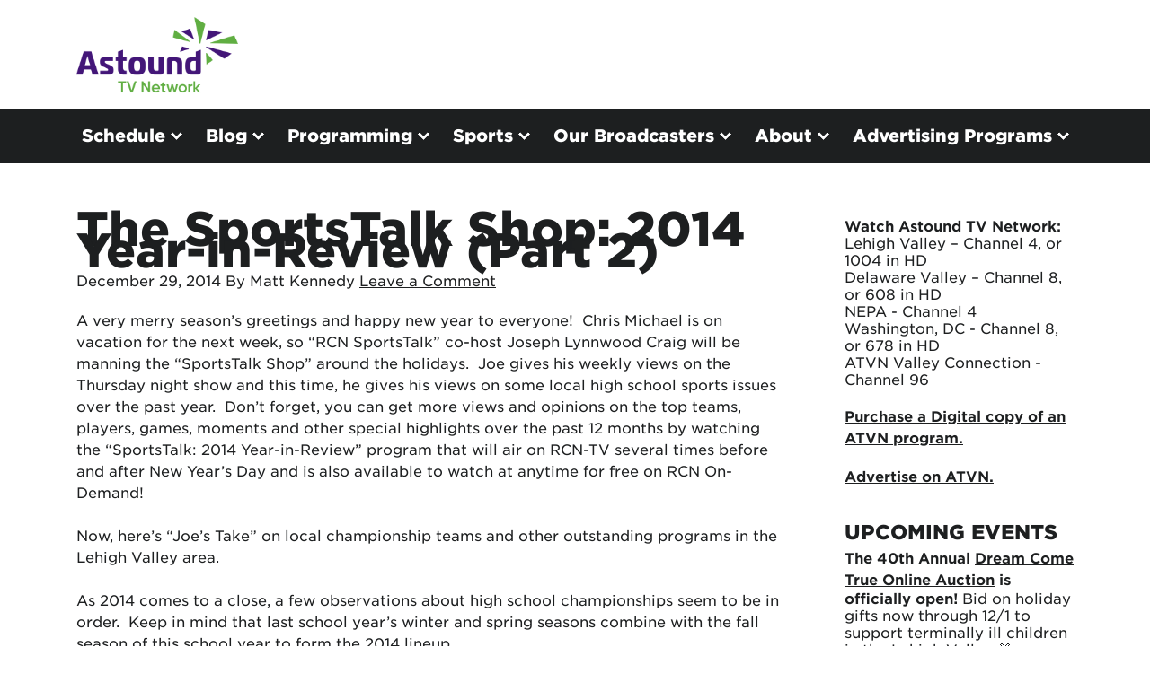

--- FILE ---
content_type: text/html; charset=UTF-8
request_url: https://www.astound.com/atvn/category/the-sportstalk-shop/page/56/?programming
body_size: 38527
content:
<script id="global-regions-inline-script-tag">
		
	var currentPageUrl = '/sportstalk-shop-2014-year-review-part-2/';
	var baseSiteUrl = 'https://www.astound.com/atvn';
	
	var showHeaderFooter = '';
	
	var allRegionZips = [];
	var leadFormZips = '';
	var isRegionPage = false;
	var excludedMarkets = '';
	var pageMarket = '';

		var eMax = true;
	var eMaps = true;
	
					
					var zips = '18001,18002,18003,18011,18012,18013,18014,18015,18016,18017,18018,18020,18025,18030,18031,18032,18034,18035,18036,18037,18038,18039,18040,18041,18042,18043,18044,18045,18046,18049,18051,18052,18053,18054,18055,18056,18058,18059,18060,18062,18063,18064,18065,18066,18067,18068,18069,18070,18071,18072,18073,18074,18076,18077,18078,18079,18080,18081,18083,18084,18085,18086,18087,18088,18091,18092,18098,18099,18101,18102,18103,18104,18105,18106,18109,18195,18201,18202,18210,18211,18212,18214,18216,18218,18219,18220,18221,18222,18223,18224,18225,18229,18230,18231,18232,18234,18235,18237,18239,18240,18241,18242,18244,18245,18246,18247,18248,18249,18250,18251,18252,18254,18255,18256,18301,18302,18320,18321,18322,18323,18324,18325,18326,18327,18328,18330,18331,18332,18333,18334,18335,18336,18337,18340,18341,18342,18343,18344,18346,18347,18348,18349,18350,18351,18352,18353,18354,18355,18356,18357,18360,18370,18371,18372,18403,18405,18407,18410,18411,18413,18414,18415,18416,18417,18419,18420,18421,18424,18425,18426,18427,18428,18430,18431,18433,18434,18435,18436,18437,18438,18439,18440,18441,18443,18444,18445,18446,18447,18448,18449,18451,18452,18453,18454,18455,18456,18457,18458,18459,18460,18461,18462,18463,18464,18465,18466,18469,18470,18471,18472,18473,18601,18602,18603,18610,18611,18612,18614,18615,18616,18617,18618,18619,18621,18622,18623,18624,18625,18626,18627,18628,18629,18630,18631,18632,18634,18635,18636,18653,18654,18655,18656,18657,18660,18661,18690,18701,18703,18706,18707,18708,18710,18711,18762,18764,18765,18766,18767,18769,18773,18801,18810,18812,18813,18814,18815,18816,18817,18818,18820,18821,18822,18823,18824,18825,18826,18827,18828,18829,18830,18831,18832,18833,18834,18837,18840,18842,18843,18844,18845,18846,18847,18848,18850,18851,18853,18854,18901,18902,18910,18911,18912,18913,18914,18915,18916,18917,18918,18920,18921,18922,18923,18925,18927,18928,18929,18930,18931,18932,18933,18934,18935,18936,18938,18940,18942,18943,18944,18946,18947,18949,18950,18951,18953,18954,18955,18956,18957,18958,18960,18962,18963,18964,18966,18968,18969,18970,18971,18972,18974,18976,18977,18979,18980,18981,18991,19007,19335,19446,19530,19539,19604,19610';
					var serviceableZips = '';
					var channelLineupActive = '';
					if( zips != '' || serviceableZips != '' || channelLineupActive == true ){
						var regionZips = {
							id: '918',
							region: 'lehigh-valley',
							active: 'active',
							zips: zips.split(','),
							sZips: serviceableZips.split(','),
							brand: 'rcn',
							parent: 'pennsylvania',
							cfsLabel: 'Lehigh Valley, PA',
							channelLineup: '',
							boundSouthWestLat: '',
							boundSouthWestLng: '',
							boundNorthEastLat: '',
							boundNorthEastLng: '',
						};
						
						// ADD TO ALL REGION ZIPS IF REGION IS ACTIVE
						if( regionZips.active == '' || regionZips.active == 'active' ){
							allRegionZips.push(regionZips);
						}
					}
				
					redirectedZips = JSON.parse('[]');
	redirectedCompanyIDs = JSON.parse('[]');
	</script><!DOCTYPE html>
<!--[if IE 7]>
<html class="ie ie7" lang="en-US" xmlns:fb="https://www.facebook.com/2008/fbml" xmlns:addthis="https://www.addthis.com/help/api-spec" >
<![endif]-->
<!--[if IE 8]>
<html class="ie ie8" lang="en-US" xmlns:fb="https://www.facebook.com/2008/fbml" xmlns:addthis="https://www.addthis.com/help/api-spec" >
<![endif]-->
<!--[if !(IE 7) | !(IE 8)  ]><!-->
<html lang="en-US" xmlns:fb="https://www.facebook.com/2008/fbml" xmlns:addthis="https://www.addthis.com/help/api-spec" >
<!--<![endif]-->
<head>
	<!-- Informaiton Tags -->
		<meta charset="UTF-8" />
		<meta name="viewport" content="width=device-width, initial-scale=1, maximum-scale=5">
		<meta name="description" >
		<title>The SportsTalk Shop Archives - Page 56 of 65 - ATVN</title>
	<!-- End Informaiton Tags -->

	<link rel="profile" href="http://gmpg.org/xfn/11" />
	<link rel="pingback" href="https://www.astound.com/atvn/xmlrpc.php" />

	<link href="/atvn/wp-content/themes/atvn/images/favicon.ico" type="image/ico" rel="icon" />
	<link rel="preload" href="/atvn/wp-content/themes/atvn/css/fonts/HCo_GothamSSm_Web/woff2/GothamSSm-Black_Web.woff2" as="font" type="font/woff2">
	<link rel="preload" href="/atvn/wp-content/themes/atvn/css/fonts/HCo_GothamSSm_Web/woff2/GothamSSm-BlackItalic_Web.woff2" as="font" type="font/woff2">
	<link rel="preload" href="/atvn/wp-content/themes/atvn/css/fonts/HCo_GothamSSm_Web/woff2/GothamSSm-Bold_Web.woff2" as="font" type="font/woff2">
	<link rel="preload" href="/atvn/wp-content/themes/atvn/css/fonts/HCo_GothamSSm_Web/woff2/GothamSSm-BoldItalic_Web.woff2" as="font" type="font/woff2">
	<link rel="preload" href="/atvn/wp-content/themes/atvn/css/fonts/HCo_GothamSSm_Web/woff2/GothamSSm-Book_Web.woff2" as="font" type="font/woff2">
	<link rel="preload" href="/atvn/wp-content/themes/atvn/css/fonts/HCo_GothamSSm_Web/woff2/GothamSSm-BookItalic_Web.woff2" as="font" type="font/woff2">
	<link rel="preload" href="/atvn/wp-content/themes/atvn/css/fonts/HCo_GothamSSm_Web/woff2/GothamSSm-Light_Web.woff2" as="font" type="font/woff2">
	<link rel="preload" href="/atvn/wp-content/themes/atvn/css/fonts/HCo_GothamSSm_Web/woff2/GothamSSm-LightItalic_Web.woff2" as="font" type="font/woff2">
	<link rel="preload" href="/atvn/wp-content/themes/atvn/css/fonts/HCo_GothamSSm_Web/woff2/GothamSSm-Medium_Web.woff2" as="font" type="font/woff2">
	<link rel="preload" href="/atvn/wp-content/themes/atvn/css/fonts/HCo_GothamSSm_Web/woff2/GothamSSm-MediumItalic_Web.woff2" as="font" type="font/woff2">
	<link rel="preload" href="/atvn/wp-content/themes/atvn/css/fonts/IcoMoon/astound-icomoon.ttf" as="font" type="font/ttf">

	<!-- Loads HTML5 JavaScript file to add support for HTML5 elements in older IE versions. -->
	<!--[if lt IE 9]>
		<script src="/atvn/wp-content/themes/atvn/js/html5.js" type="text/javascript"></script>
	<![endif]-->

	<link rel="stylesheet" href="/atvn/wp-content/themes/atvn/css/bootstrap.css" type="text/css" media="all">
	<link rel="stylesheet" href="/atvn/wp-content/themes/atvn/css/accessible-menu.css" type="text/css" media="all">
	<script src="https://code.jquery.com/jquery-3.5.1.min.js" integrity="sha256-9/aliU8dGd2tb6OSsuzixeV4y/faTqgFtohetphbbj0=" crossorigin="anonymous"></script>
	
	<script>
        window.dataLayer = window.dataLayer || [];
        function gtag() {
            dataLayer.push(arguments);
        }
        gtag("consent", "default", {
            ad_storage: "granted",
            ad_user_data: "granted", 
            ad_personalization: "granted",
            analytics_storage: "granted",
            functionality_storage: "granted",
            personalization_storage: "granted",
            security_storage: "granted",
            wait_for_update: 2000,
        });
        gtag("set", "ads_data_redaction", false);
        gtag("set", "url_passthrough", true);
    </script>

	<!-- Google Tag Manager -->
	<script>(function(w,d,s,l,i){w[l]=w[l]||[];w[l].push({'gtm.start':
	new Date().getTime(),event:'gtm.js'});var f=d.getElementsByTagName(s)[0],
	j=d.createElement(s),dl=l!='dataLayer'?'&l='+l:'';j.async=true;j.src=
	'https://www.googletagmanager.com/gtm.js?id='+i+dl;f.parentNode.insertBefore(j,f);
	})(window,document,'script','dataLayer','GTM-5Z7S59G');</script>
	<!-- End Google Tag Manager -->
	
	<!-- Start cookieyes banner -->
    <script id="cookieyes" type="text/javascript" src="https://cdn-cookieyes.com/client_data/4532f5b0171da87ca73cdaef/script.js"></script>
    <!-- End cookieyes banner -->

	
	<!-- Ads managed and served by AdPlugg - AdPlugg WordPress Ad Plugin v1.12.19 - https://www.adplugg.com -->
	<script data-cfasync="false">
		(function(ac) {
			var d = document, s = 'script', id = 'adplugg-adjs';
			var js, fjs = d.getElementsByTagName(s)[0];
			if (d.getElementById(id)) return;
			js = d.createElement(s); js.id = id; js.async = 1;
			js.src = '//www.adplugg.com/apusers/serve/' + ac + '/js/1.1/ad.js';
			fjs.parentNode.insertBefore(js, fjs);
		}('A4821164'));
	</script>
	<!-- / AdPlugg -->

			<meta name='robots' content='noindex, follow' />
	<style>img:is([sizes="auto" i], [sizes^="auto," i]) { contain-intrinsic-size: 3000px 1500px }</style>
	
	<!-- This site is optimized with the Yoast SEO plugin v26.5 - https://yoast.com/wordpress/plugins/seo/ -->
	<meta property="og:locale" content="en_US" />
	<meta property="og:type" content="article" />
	<meta property="og:title" content="The SportsTalk Shop Archives - Page 56 of 65 - ATVN" />
	<meta property="og:url" content="https://www.astound.com/atvn/blog/" />
	<meta property="og:site_name" content="ATVN" />
	<script type="application/ld+json" class="yoast-schema-graph">{"@context":"https://schema.org","@graph":[{"@type":"CollectionPage","@id":"https://www.astound.com/atvn/category/the-sportstalk-shop/","url":"https://www.astound.com/atvn/blog/","name":"The SportsTalk Shop Archives - Page 56 of 65 - ATVN","isPartOf":{"@id":"https://www.astound.com/atvn/#website"},"inLanguage":"en-US"},{"@type":"WebSite","@id":"https://www.astound.com/atvn/#website","url":"https://www.astound.com/atvn/","name":"ATVN","description":"Local Programming &amp; Astound Digital Cable, Internet &amp; Phone Services","potentialAction":[{"@type":"SearchAction","target":{"@type":"EntryPoint","urlTemplate":"https://www.astound.com/atvn/?s={search_term_string}"},"query-input":{"@type":"PropertyValueSpecification","valueRequired":true,"valueName":"search_term_string"}}],"inLanguage":"en-US"}]}</script>
	<!-- / Yoast SEO plugin. -->


<link rel='dns-prefetch' href='//s7.addthis.com' />
<link rel="alternate" type="application/rss+xml" title="ATVN &raquo; Feed" href="https://www.astound.com/atvn/feed/" />
<link rel="alternate" type="application/rss+xml" title="ATVN &raquo; Comments Feed" href="https://www.astound.com/atvn/comments/feed/" />
<link rel="alternate" type="application/rss+xml" title="ATVN &raquo; The SportsTalk Shop Category Feed" href="https://www.astound.com/atvn/category/the-sportstalk-shop/feed/" />
		<!-- This site uses the Google Analytics by ExactMetrics plugin v8.10.1 - Using Analytics tracking - https://www.exactmetrics.com/ -->
		<!-- Note: ExactMetrics is not currently configured on this site. The site owner needs to authenticate with Google Analytics in the ExactMetrics settings panel. -->
					<!-- No tracking code set -->
				<!-- / Google Analytics by ExactMetrics -->
		<script type="text/javascript">
/* <![CDATA[ */
window._wpemojiSettings = {"baseUrl":"https:\/\/s.w.org\/images\/core\/emoji\/16.0.1\/72x72\/","ext":".png","svgUrl":"https:\/\/s.w.org\/images\/core\/emoji\/16.0.1\/svg\/","svgExt":".svg","source":{"concatemoji":"https:\/\/www.astound.com\/atvn\/wp-includes\/js\/wp-emoji-release.min.js?ver=6.8.3"}};
/*! This file is auto-generated */
!function(s,n){var o,i,e;function c(e){try{var t={supportTests:e,timestamp:(new Date).valueOf()};sessionStorage.setItem(o,JSON.stringify(t))}catch(e){}}function p(e,t,n){e.clearRect(0,0,e.canvas.width,e.canvas.height),e.fillText(t,0,0);var t=new Uint32Array(e.getImageData(0,0,e.canvas.width,e.canvas.height).data),a=(e.clearRect(0,0,e.canvas.width,e.canvas.height),e.fillText(n,0,0),new Uint32Array(e.getImageData(0,0,e.canvas.width,e.canvas.height).data));return t.every(function(e,t){return e===a[t]})}function u(e,t){e.clearRect(0,0,e.canvas.width,e.canvas.height),e.fillText(t,0,0);for(var n=e.getImageData(16,16,1,1),a=0;a<n.data.length;a++)if(0!==n.data[a])return!1;return!0}function f(e,t,n,a){switch(t){case"flag":return n(e,"\ud83c\udff3\ufe0f\u200d\u26a7\ufe0f","\ud83c\udff3\ufe0f\u200b\u26a7\ufe0f")?!1:!n(e,"\ud83c\udde8\ud83c\uddf6","\ud83c\udde8\u200b\ud83c\uddf6")&&!n(e,"\ud83c\udff4\udb40\udc67\udb40\udc62\udb40\udc65\udb40\udc6e\udb40\udc67\udb40\udc7f","\ud83c\udff4\u200b\udb40\udc67\u200b\udb40\udc62\u200b\udb40\udc65\u200b\udb40\udc6e\u200b\udb40\udc67\u200b\udb40\udc7f");case"emoji":return!a(e,"\ud83e\udedf")}return!1}function g(e,t,n,a){var r="undefined"!=typeof WorkerGlobalScope&&self instanceof WorkerGlobalScope?new OffscreenCanvas(300,150):s.createElement("canvas"),o=r.getContext("2d",{willReadFrequently:!0}),i=(o.textBaseline="top",o.font="600 32px Arial",{});return e.forEach(function(e){i[e]=t(o,e,n,a)}),i}function t(e){var t=s.createElement("script");t.src=e,t.defer=!0,s.head.appendChild(t)}"undefined"!=typeof Promise&&(o="wpEmojiSettingsSupports",i=["flag","emoji"],n.supports={everything:!0,everythingExceptFlag:!0},e=new Promise(function(e){s.addEventListener("DOMContentLoaded",e,{once:!0})}),new Promise(function(t){var n=function(){try{var e=JSON.parse(sessionStorage.getItem(o));if("object"==typeof e&&"number"==typeof e.timestamp&&(new Date).valueOf()<e.timestamp+604800&&"object"==typeof e.supportTests)return e.supportTests}catch(e){}return null}();if(!n){if("undefined"!=typeof Worker&&"undefined"!=typeof OffscreenCanvas&&"undefined"!=typeof URL&&URL.createObjectURL&&"undefined"!=typeof Blob)try{var e="postMessage("+g.toString()+"("+[JSON.stringify(i),f.toString(),p.toString(),u.toString()].join(",")+"));",a=new Blob([e],{type:"text/javascript"}),r=new Worker(URL.createObjectURL(a),{name:"wpTestEmojiSupports"});return void(r.onmessage=function(e){c(n=e.data),r.terminate(),t(n)})}catch(e){}c(n=g(i,f,p,u))}t(n)}).then(function(e){for(var t in e)n.supports[t]=e[t],n.supports.everything=n.supports.everything&&n.supports[t],"flag"!==t&&(n.supports.everythingExceptFlag=n.supports.everythingExceptFlag&&n.supports[t]);n.supports.everythingExceptFlag=n.supports.everythingExceptFlag&&!n.supports.flag,n.DOMReady=!1,n.readyCallback=function(){n.DOMReady=!0}}).then(function(){return e}).then(function(){var e;n.supports.everything||(n.readyCallback(),(e=n.source||{}).concatemoji?t(e.concatemoji):e.wpemoji&&e.twemoji&&(t(e.twemoji),t(e.wpemoji)))}))}((window,document),window._wpemojiSettings);
/* ]]> */
</script>
<style id='wp-emoji-styles-inline-css' type='text/css'>

	img.wp-smiley, img.emoji {
		display: inline !important;
		border: none !important;
		box-shadow: none !important;
		height: 1em !important;
		width: 1em !important;
		margin: 0 0.07em !important;
		vertical-align: -0.1em !important;
		background: none !important;
		padding: 0 !important;
	}
</style>
<link rel='stylesheet' id='wp-block-library-css' href='https://www.astound.com/atvn/wp-includes/css/dist/block-library/style.min.css?ver=6.8.3' type='text/css' media='all' />
<style id='classic-theme-styles-inline-css' type='text/css'>
/*! This file is auto-generated */
.wp-block-button__link{color:#fff;background-color:#32373c;border-radius:9999px;box-shadow:none;text-decoration:none;padding:calc(.667em + 2px) calc(1.333em + 2px);font-size:1.125em}.wp-block-file__button{background:#32373c;color:#fff;text-decoration:none}
</style>
<style id='global-styles-inline-css' type='text/css'>
:root{--wp--preset--aspect-ratio--square: 1;--wp--preset--aspect-ratio--4-3: 4/3;--wp--preset--aspect-ratio--3-4: 3/4;--wp--preset--aspect-ratio--3-2: 3/2;--wp--preset--aspect-ratio--2-3: 2/3;--wp--preset--aspect-ratio--16-9: 16/9;--wp--preset--aspect-ratio--9-16: 9/16;--wp--preset--color--black: #000000;--wp--preset--color--cyan-bluish-gray: #abb8c3;--wp--preset--color--white: #ffffff;--wp--preset--color--pale-pink: #f78da7;--wp--preset--color--vivid-red: #cf2e2e;--wp--preset--color--luminous-vivid-orange: #ff6900;--wp--preset--color--luminous-vivid-amber: #fcb900;--wp--preset--color--light-green-cyan: #7bdcb5;--wp--preset--color--vivid-green-cyan: #00d084;--wp--preset--color--pale-cyan-blue: #8ed1fc;--wp--preset--color--vivid-cyan-blue: #0693e3;--wp--preset--color--vivid-purple: #9b51e0;--wp--preset--gradient--vivid-cyan-blue-to-vivid-purple: linear-gradient(135deg,rgba(6,147,227,1) 0%,rgb(155,81,224) 100%);--wp--preset--gradient--light-green-cyan-to-vivid-green-cyan: linear-gradient(135deg,rgb(122,220,180) 0%,rgb(0,208,130) 100%);--wp--preset--gradient--luminous-vivid-amber-to-luminous-vivid-orange: linear-gradient(135deg,rgba(252,185,0,1) 0%,rgba(255,105,0,1) 100%);--wp--preset--gradient--luminous-vivid-orange-to-vivid-red: linear-gradient(135deg,rgba(255,105,0,1) 0%,rgb(207,46,46) 100%);--wp--preset--gradient--very-light-gray-to-cyan-bluish-gray: linear-gradient(135deg,rgb(238,238,238) 0%,rgb(169,184,195) 100%);--wp--preset--gradient--cool-to-warm-spectrum: linear-gradient(135deg,rgb(74,234,220) 0%,rgb(151,120,209) 20%,rgb(207,42,186) 40%,rgb(238,44,130) 60%,rgb(251,105,98) 80%,rgb(254,248,76) 100%);--wp--preset--gradient--blush-light-purple: linear-gradient(135deg,rgb(255,206,236) 0%,rgb(152,150,240) 100%);--wp--preset--gradient--blush-bordeaux: linear-gradient(135deg,rgb(254,205,165) 0%,rgb(254,45,45) 50%,rgb(107,0,62) 100%);--wp--preset--gradient--luminous-dusk: linear-gradient(135deg,rgb(255,203,112) 0%,rgb(199,81,192) 50%,rgb(65,88,208) 100%);--wp--preset--gradient--pale-ocean: linear-gradient(135deg,rgb(255,245,203) 0%,rgb(182,227,212) 50%,rgb(51,167,181) 100%);--wp--preset--gradient--electric-grass: linear-gradient(135deg,rgb(202,248,128) 0%,rgb(113,206,126) 100%);--wp--preset--gradient--midnight: linear-gradient(135deg,rgb(2,3,129) 0%,rgb(40,116,252) 100%);--wp--preset--font-size--small: 13px;--wp--preset--font-size--medium: 20px;--wp--preset--font-size--large: 36px;--wp--preset--font-size--x-large: 42px;--wp--preset--spacing--20: 0.44rem;--wp--preset--spacing--30: 0.67rem;--wp--preset--spacing--40: 1rem;--wp--preset--spacing--50: 1.5rem;--wp--preset--spacing--60: 2.25rem;--wp--preset--spacing--70: 3.38rem;--wp--preset--spacing--80: 5.06rem;--wp--preset--shadow--natural: 6px 6px 9px rgba(0, 0, 0, 0.2);--wp--preset--shadow--deep: 12px 12px 50px rgba(0, 0, 0, 0.4);--wp--preset--shadow--sharp: 6px 6px 0px rgba(0, 0, 0, 0.2);--wp--preset--shadow--outlined: 6px 6px 0px -3px rgba(255, 255, 255, 1), 6px 6px rgba(0, 0, 0, 1);--wp--preset--shadow--crisp: 6px 6px 0px rgba(0, 0, 0, 1);}:where(.is-layout-flex){gap: 0.5em;}:where(.is-layout-grid){gap: 0.5em;}body .is-layout-flex{display: flex;}.is-layout-flex{flex-wrap: wrap;align-items: center;}.is-layout-flex > :is(*, div){margin: 0;}body .is-layout-grid{display: grid;}.is-layout-grid > :is(*, div){margin: 0;}:where(.wp-block-columns.is-layout-flex){gap: 2em;}:where(.wp-block-columns.is-layout-grid){gap: 2em;}:where(.wp-block-post-template.is-layout-flex){gap: 1.25em;}:where(.wp-block-post-template.is-layout-grid){gap: 1.25em;}.has-black-color{color: var(--wp--preset--color--black) !important;}.has-cyan-bluish-gray-color{color: var(--wp--preset--color--cyan-bluish-gray) !important;}.has-white-color{color: var(--wp--preset--color--white) !important;}.has-pale-pink-color{color: var(--wp--preset--color--pale-pink) !important;}.has-vivid-red-color{color: var(--wp--preset--color--vivid-red) !important;}.has-luminous-vivid-orange-color{color: var(--wp--preset--color--luminous-vivid-orange) !important;}.has-luminous-vivid-amber-color{color: var(--wp--preset--color--luminous-vivid-amber) !important;}.has-light-green-cyan-color{color: var(--wp--preset--color--light-green-cyan) !important;}.has-vivid-green-cyan-color{color: var(--wp--preset--color--vivid-green-cyan) !important;}.has-pale-cyan-blue-color{color: var(--wp--preset--color--pale-cyan-blue) !important;}.has-vivid-cyan-blue-color{color: var(--wp--preset--color--vivid-cyan-blue) !important;}.has-vivid-purple-color{color: var(--wp--preset--color--vivid-purple) !important;}.has-black-background-color{background-color: var(--wp--preset--color--black) !important;}.has-cyan-bluish-gray-background-color{background-color: var(--wp--preset--color--cyan-bluish-gray) !important;}.has-white-background-color{background-color: var(--wp--preset--color--white) !important;}.has-pale-pink-background-color{background-color: var(--wp--preset--color--pale-pink) !important;}.has-vivid-red-background-color{background-color: var(--wp--preset--color--vivid-red) !important;}.has-luminous-vivid-orange-background-color{background-color: var(--wp--preset--color--luminous-vivid-orange) !important;}.has-luminous-vivid-amber-background-color{background-color: var(--wp--preset--color--luminous-vivid-amber) !important;}.has-light-green-cyan-background-color{background-color: var(--wp--preset--color--light-green-cyan) !important;}.has-vivid-green-cyan-background-color{background-color: var(--wp--preset--color--vivid-green-cyan) !important;}.has-pale-cyan-blue-background-color{background-color: var(--wp--preset--color--pale-cyan-blue) !important;}.has-vivid-cyan-blue-background-color{background-color: var(--wp--preset--color--vivid-cyan-blue) !important;}.has-vivid-purple-background-color{background-color: var(--wp--preset--color--vivid-purple) !important;}.has-black-border-color{border-color: var(--wp--preset--color--black) !important;}.has-cyan-bluish-gray-border-color{border-color: var(--wp--preset--color--cyan-bluish-gray) !important;}.has-white-border-color{border-color: var(--wp--preset--color--white) !important;}.has-pale-pink-border-color{border-color: var(--wp--preset--color--pale-pink) !important;}.has-vivid-red-border-color{border-color: var(--wp--preset--color--vivid-red) !important;}.has-luminous-vivid-orange-border-color{border-color: var(--wp--preset--color--luminous-vivid-orange) !important;}.has-luminous-vivid-amber-border-color{border-color: var(--wp--preset--color--luminous-vivid-amber) !important;}.has-light-green-cyan-border-color{border-color: var(--wp--preset--color--light-green-cyan) !important;}.has-vivid-green-cyan-border-color{border-color: var(--wp--preset--color--vivid-green-cyan) !important;}.has-pale-cyan-blue-border-color{border-color: var(--wp--preset--color--pale-cyan-blue) !important;}.has-vivid-cyan-blue-border-color{border-color: var(--wp--preset--color--vivid-cyan-blue) !important;}.has-vivid-purple-border-color{border-color: var(--wp--preset--color--vivid-purple) !important;}.has-vivid-cyan-blue-to-vivid-purple-gradient-background{background: var(--wp--preset--gradient--vivid-cyan-blue-to-vivid-purple) !important;}.has-light-green-cyan-to-vivid-green-cyan-gradient-background{background: var(--wp--preset--gradient--light-green-cyan-to-vivid-green-cyan) !important;}.has-luminous-vivid-amber-to-luminous-vivid-orange-gradient-background{background: var(--wp--preset--gradient--luminous-vivid-amber-to-luminous-vivid-orange) !important;}.has-luminous-vivid-orange-to-vivid-red-gradient-background{background: var(--wp--preset--gradient--luminous-vivid-orange-to-vivid-red) !important;}.has-very-light-gray-to-cyan-bluish-gray-gradient-background{background: var(--wp--preset--gradient--very-light-gray-to-cyan-bluish-gray) !important;}.has-cool-to-warm-spectrum-gradient-background{background: var(--wp--preset--gradient--cool-to-warm-spectrum) !important;}.has-blush-light-purple-gradient-background{background: var(--wp--preset--gradient--blush-light-purple) !important;}.has-blush-bordeaux-gradient-background{background: var(--wp--preset--gradient--blush-bordeaux) !important;}.has-luminous-dusk-gradient-background{background: var(--wp--preset--gradient--luminous-dusk) !important;}.has-pale-ocean-gradient-background{background: var(--wp--preset--gradient--pale-ocean) !important;}.has-electric-grass-gradient-background{background: var(--wp--preset--gradient--electric-grass) !important;}.has-midnight-gradient-background{background: var(--wp--preset--gradient--midnight) !important;}.has-small-font-size{font-size: var(--wp--preset--font-size--small) !important;}.has-medium-font-size{font-size: var(--wp--preset--font-size--medium) !important;}.has-large-font-size{font-size: var(--wp--preset--font-size--large) !important;}.has-x-large-font-size{font-size: var(--wp--preset--font-size--x-large) !important;}
:where(.wp-block-post-template.is-layout-flex){gap: 1.25em;}:where(.wp-block-post-template.is-layout-grid){gap: 1.25em;}
:where(.wp-block-columns.is-layout-flex){gap: 2em;}:where(.wp-block-columns.is-layout-grid){gap: 2em;}
:root :where(.wp-block-pullquote){font-size: 1.5em;line-height: 1.6;}
</style>
<link rel='stylesheet' id='ppress-frontend-css' href='/atvn/wp-content/plugins/wp-user-avatar/assets/css/frontend.min.css?ver=4.16.8' type='text/css' media='all' />
<link rel='stylesheet' id='ppress-flatpickr-css' href='/atvn/wp-content/plugins/wp-user-avatar/assets/flatpickr/flatpickr.min.css?ver=4.16.8' type='text/css' media='all' />
<link rel='stylesheet' id='ppress-select2-css' href='/atvn/wp-content/plugins/wp-user-avatar/assets/select2/select2.min.css?ver=6.8.3' type='text/css' media='all' />
<link rel='stylesheet' id='atvn-style-css' href='/atvn/wp-content/themes/atvn/style.css?ver=1.0.1' type='text/css' media='all' />
<link rel='stylesheet' id='atvn-style-print-css' href='/atvn/wp-content/themes/atvn/css/print.css?ver=1.0.1' type='text/css' media='all' />
<link rel='stylesheet' id='addthis_all_pages-css' href='/atvn/wp-content/plugins/addthis/frontend/build/addthis_wordpress_public.min.css?ver=6.8.3' type='text/css' media='all' />
<script type="text/javascript" src="/atvn/wp-content/plugins/wp-user-avatar/assets/flatpickr/flatpickr.min.js?ver=4.16.8" id="ppress-flatpickr-js"></script>
<script type="text/javascript" src="/atvn/wp-content/plugins/wp-user-avatar/assets/select2/select2.min.js?ver=4.16.8" id="ppress-select2-js"></script>
<link rel="https://api.w.org/" href="https://www.astound.com/atvn/wp-json/" /><link rel="alternate" title="JSON" type="application/json" href="https://www.astound.com/atvn/wp-json/wp/v2/categories/5" /><link rel="EditURI" type="application/rsd+xml" title="RSD" href="https://www.astound.com/atvn/xmlrpc.php?rsd" />
<meta name="generator" content="WordPress 6.8.3" />
<meta name="generator" content="Seriously Simple Podcasting 3.14.0" />

<link rel="alternate" type="application/rss+xml" title="Podcast RSS feed" href="https://www.astound.com/atvn/feed/podcast" />

		<style type="text/css" id="wp-custom-css">
			.rotator-bg img.background-image {
    max-width: none;
    width: 100%;
}		</style>
			
	<script src="https://cdn.jsdelivr.net/npm/popper.js@1.16.1/dist/umd/popper.min.js" integrity="sha384-9/reFTGAW83EW2RDu2S0VKaIzap3H66lZH81PoYlFhbGU+6BZp6G7niu735Sk7lN" crossorigin="anonymous"></script>
	<script src="https://stackpath.bootstrapcdn.com/bootstrap/4.5.2/js/bootstrap.min.js" integrity="sha384-B4gt1jrGC7Jh4AgTPSdUtOBvfO8shuf57BaghqFfPlYxofvL8/KUEfYiJOMMV+rV" crossorigin="anonymous"></script>
	<script src="/atvn/wp-content/themes/atvn/js/global.js" type="text/javascript"></script>
	<script type="text/javascript">var ajax_url = "https://www.astound.com/atvn/wp-admin/admin-ajax.php";</script>
	
	<script src="https://cdnjs.cloudflare.com/ajax/libs/gsap/3.6.1/gsap.min.js"></script>
	<script src="https://cdnjs.cloudflare.com/ajax/libs/gsap/3.6.1/Draggable.min.js"></script>
	<script src="https://cdnjs.cloudflare.com/ajax/libs/gsap/3.6.1/MotionPathPlugin.min.js"></script>
	<script src="https://cdnjs.cloudflare.com/ajax/libs/gsap/3.6.1/TextPlugin.min.js"></script>
	<script src="https://cdnjs.cloudflare.com/ajax/libs/gsap/3.6.1/ScrollToPlugin.min.js"></script>
	<script src="https://cdnjs.cloudflare.com/ajax/libs/gsap/3.6.1/ScrollTrigger.min.js"></script>
	<script src="/atvn/wp-content/themes/atvn/js/SplitText.min.js"></script>
	
	<style>
	[region] .region-hide-all,
	[region] header #primary-menu nav .nav-menu .nav-item .sub-nav a.nav-link-item.region-hide-all {
		display: none;
	}
	
	.region-default,
	[region="default"] .region-set {
		display: none;
	}

	[region="default"] .region-default {
		display: block;
	}

	[region="default"] .otg-columns.region-default,
	[region="default"] .mc-columns.region-default {
		display: flex;
	}
	
	[region="default"] .region-hide-default,
	[region="default"] header #primary-menu nav .nav-menu .nav-item .sub-nav a.nav-link-item.region-hide-default {
		display: none;
	}

	/* STYLES FOR LEHIGH VALLEY */
	.region-lehigh-valley {
		display: none;
	}
	
	[region="lehigh-valley"] .region-lehigh-valley,
	[region="lehigh-valley"] header #primary-menu nav .nav-menu .nav-item .sub-nav a.nav-link-item.region-lehigh-valley {
		display: block;
	}
	
	[region="lehigh-valley"] header #primary-menu #header-top-right #header-phone.region-lehigh-valley {
		display: inline-block;
	}
	
	[region="lehigh-valley"] .shortcode-brand-phone a.region-lehigh-valley,
	[region="lehigh-valley"] header #primary-menu nav .nav-menu .nav-item .sub-nav .nav-help-bar a.nav-link-item.icon-phone.region-lehigh-valley {
		display: inline-block;
	}

	[region="lehigh-valley"] .region-hide-lehigh-valley,
	[region="lehigh-valley"] header #primary-menu nav .nav-menu .nav-item .sub-nav a.nav-link-item.region-hide-lehigh-valley {
		display: none !important;
	}

	[region="lehigh-valley"] .otg-columns.region-lehigh-valley,
	[region="lehigh-valley"] .mc-columns.region-lehigh-valley {
		display: flex;
	}
	
	[region="lehigh-valley"] .shortcode-market-content.lehigh-valley {
		display: inline;
	}

</style></head>
<body class="archive paged category category-the-sportstalk-shop category-5 paged-56 category-paged-56 wp-theme-atvn" parent-region="default" region="default" brand="none">
	<a class="assistive-text" tabindex="1" id="assistive-skip" href="#content" title="Skip to content">Skip to content</a>

	<!-- Google Tag Manager (noscript) -->
	<noscript><iframe src="https://www.googletagmanager.com/ns.html?id=GTM-5Z7S59G"
	height="0" width="0" style="display:none;visibility:hidden"></iframe></noscript>
	<!-- End Google Tag Manager (noscript) -->
	
								<section id="alert-alert2" alert-id="alert2" class="alert-bar red text-large toggle-bar">
				<div class="region-pennsylvania region-lehigh-valley ">
					<div class="alert-upper">
						<div class="container-fluid">
							<div class="row no-gutters">
								<div class="col pl-0 pr-4 pl-md-8 pr-md-8">
									Schedule Change: Bangor @ Catasauqua Boys Basketball Game								</div>
								<div class="alert-controls">
																			<button class="alert-exp-toggle">Toggle Alert Bar</button>
																	</div>
							</div>
						</div>
					</div>
					<div class="alert-description" tabindex="-1">
						<div class="container-fluid">
							<div class="row justify-content-center">
								<div class="col-11 col-md-9 col-lg-7">
									<div class="alert-exp-title"></div>
									<div class="alert-exp-desc"><p>The Bangor vs. Catasauqua boys’ basketball game scheduled for Tuesday, December 2 at 7:00 PM has been postponed due to inclement weather. The game will not air as originally planned. Please refer to the updated broadcast schedule for further information.</p>
</div>
								</div>
							</div>
						</div>
					</div>
				</div>
			</section>
									<header>
		<section id="primary-menu">
			<div class="container-fluid">
				<div class="row align-items-center no-gutters">
					<div id="logo" class="col col-md-3">
						<a class="site-title" href="https://www.astound.com/atvn/" title="ATVN" rel="home">
							<img id="logo-atvn" src="/atvn/wp-content/themes/atvn/images/logos/logo-atvn.png" width="180" height="100"  alt="atvn logo" />
						</a>
					</div>
					<div class="header-right"><ul><li id="adplugg-4" class="widget adplugg"><div class="adplugg-tag" data-adplugg-zone="top_bar"></div></li>
</ul></div><!-- end .header-right -->					<div id="nav-wrapper" class="col-9 text-left">
						<nav>
							<ul class="nav-menu">
																											<li class="nav-item">
											<a href="?schedule" aria-haspopup="menu">Schedule</a>
											<div class="sub-nav slide text-left">
												<div class="sub-nav-inner">
													<div class="container-fluid">
														<div class="row">
																																																																<div class="col-12">
																			<div class="sub-nav-group">
																																																															<a class="nav-link-item    " href="/atvn/schedule" >Schedule</a>
																																											<a class="nav-link-item    " href="/atvn/today" >Today's Schedule</a>
																																											<a class="nav-link-item    " href="/atvn/schedule" >Full Schedule</a>
																																																												</div>
																		</div>
																																																															
																														
																													</div>
													</div>
																									</div>
											</div>
										</li>
																			<li class="nav-item">
											<a href="?blog" aria-haspopup="menu">Blog</a>
											<div class="sub-nav slide text-left">
												<div class="sub-nav-inner">
													<div class="container-fluid">
														<div class="row">
																																																																<div class="col-12">
																			<div class="sub-nav-group">
																																																															<a class="nav-link-item    " href="/atvn/blog" >ATVN Blog</a>
																																											<a class="nav-link-item    " href="/atvn/category/classic-video-showplace/" >Classic Video Showplace - Chris Michael</a>
																																											<a class="nav-link-item    " href="/atvn/author/rcntvchris/" >The Sports Talk Shop - Chris Michael</a>
																																																												</div>
																		</div>
																																																															
																														
																													</div>
													</div>
																									</div>
											</div>
										</li>
																			<li class="nav-item">
											<a href="?programming" aria-haspopup="menu">Programming</a>
											<div class="sub-nav slide text-left">
												<div class="sub-nav-inner">
													<div class="container-fluid">
														<div class="row">
																																																																<div class="col-12">
																			<div class="sub-nav-group">
																																																															<a class="nav-link-item    " href="/atvn/programming" >Programming</a>
																																											<a class="nav-link-item    " href="/atvn/atvn-programs" >ATVN Programs</a>
																																											<a class="nav-link-item    " href="/atvn/entertainment-lifestyle-programs" >Entertainment & Lifestyle Programs</a>
																																											<a class="nav-link-item    " href="/atvn/classic-movies" >Classic Movies</a>
																																											<a class="nav-link-item    " href="/atvn/classic-tv" >Classic TV</a>
																																																												</div>
																		</div>
																																																															
																														
																													</div>
													</div>
																									</div>
											</div>
										</li>
																			<li class="nav-item">
											<a href="?sports" aria-haspopup="menu">Sports</a>
											<div class="sub-nav slide text-left">
												<div class="sub-nav-inner">
													<div class="container-fluid">
														<div class="row">
																																																																<div class="col-12">
																			<div class="sub-nav-group">
																																																															<a class="nav-link-item    " href="/atvn/sports-atvn" >Sports on ATVN</a>
																																											<a class="nav-link-item    " href="/atvn/sports-talk" >ATVN Sports Talk</a>
																																																												</div>
																		</div>
																																																															
																														
																													</div>
													</div>
																									</div>
											</div>
										</li>
																			<li class="nav-item">
											<a href="?our broadcasters" aria-haspopup="menu">Our Broadcasters</a>
											<div class="sub-nav slide text-left">
												<div class="sub-nav-inner">
													<div class="container-fluid">
														<div class="row">
																																																																<div class="col-12">
																			<div class="sub-nav-group">
																																																															<a class="nav-link-item    " href="/atvn/our-broadcasters" >Our Broadcasters</a>
																																																												</div>
																		</div>
																																																															
																														
																													</div>
													</div>
																									</div>
											</div>
										</li>
																			<li class="nav-item">
											<a href="?about" aria-haspopup="menu">About</a>
											<div class="sub-nav slide text-left">
												<div class="sub-nav-inner">
													<div class="container-fluid">
														<div class="row">
																																																																<div class="col-12">
																			<div class="sub-nav-group">
																																																															<a class="nav-link-item    " href="/atvn/about-atvntv" >About ATVN</a>
																																											<a class="nav-link-item    " href="/atvn/atvntv-staff" >ATVN Staff</a>
																																											<a class="nav-link-item    " href="/atvn/in-the-community" >In the Community</a>
																																											<a class="nav-link-item    " href="/atvn/contact-us" >Contact ATVN</a>
																																											<a class="nav-link-item    " href="/atvn/atvn-tv-program-dvd-orders/" >ATVN Program DVD Orders</a>
																																																												</div>
																		</div>
																																																															
																														
																													</div>
													</div>
																									</div>
											</div>
										</li>
																			<li class="nav-item">
											<a href="?advertising programs" aria-haspopup="menu">Advertising Programs</a>
											<div class="sub-nav slide text-left">
												<div class="sub-nav-inner">
													<div class="container-fluid">
														<div class="row">
																																																																<div class="col-12">
																			<div class="sub-nav-group">
																																																															<a class="nav-link-item    " href="/atvn/advertising-programs" >Advertising Programs</a>
																																																												</div>
																		</div>
																																																															
																														
																													</div>
													</div>
																									</div>
											</div>
										</li>
																								</ul>
						</nav>
					</div>
										<div id="mobile-nav-toggle-wrapper" class="col-1 ml-auto">
						<button id="mobile-nav-toggle" aria-label="Main Menu Toggle">
							<div class="line-1"></div>
							<div class="line-2"></div>
							<div class="line-3"></div>
						</button>
					</div>
				</div>
			</div>
		</section>
	</header>
	<div id="mobile-nav-menu" level="1">
		<div id="mobile-nav-inner">
			<div id="mobile-nav-level">
				<ul class="nav-menu level-1">
					<li class="spacer"></li>
					
																		<li class="primary-nav-item">
								<button>Schedule</button>
								
								<ul class="subnav-menu level-2">
									<li class="nav-item back"><button>Menu</button></li>
									<li class="nav-item title">Schedule</li>
									
																						<li class="nav-item "><a class="  " href="/atvn/schedule" >Schedule</a></li>
																									<li class="nav-item "><a class="  " href="/atvn/today" >Today's Schedule</a></li>
																									<li class="nav-item "><a class="  " href="/atvn/schedule" >Full Schedule</a></li>
																				</ul>
							</li>
													<li class="primary-nav-item">
								<button>Blog</button>
								
								<ul class="subnav-menu level-2">
									<li class="nav-item back"><button>Menu</button></li>
									<li class="nav-item title">Blog</li>
									
																						<li class="nav-item "><a class="  " href="/atvn/blog" >ATVN Blog</a></li>
																									<li class="nav-item "><a class="  " href="/atvn/category/classic-video-showplace/" >Classic Video Showplace - Chris Michael</a></li>
																									<li class="nav-item "><a class="  " href="/atvn/author/rcntvchris/" >The Sports Talk Shop - Chris Michael</a></li>
																				</ul>
							</li>
													<li class="primary-nav-item">
								<button>Programming</button>
								
								<ul class="subnav-menu level-2">
									<li class="nav-item back"><button>Menu</button></li>
									<li class="nav-item title">Programming</li>
									
																						<li class="nav-item "><a class="  " href="/atvn/programming" >Programming</a></li>
																									<li class="nav-item "><a class="  " href="/atvn/atvn-programs" >ATVN Programs</a></li>
																									<li class="nav-item "><a class="  " href="/atvn/entertainment-lifestyle-programs" >Entertainment & Lifestyle Programs</a></li>
																									<li class="nav-item "><a class="  " href="/atvn/classic-movies" >Classic Movies</a></li>
																									<li class="nav-item "><a class="  " href="/atvn/classic-tv" >Classic TV</a></li>
																				</ul>
							</li>
													<li class="primary-nav-item">
								<button>Sports</button>
								
								<ul class="subnav-menu level-2">
									<li class="nav-item back"><button>Menu</button></li>
									<li class="nav-item title">Sports</li>
									
																						<li class="nav-item "><a class="  " href="/atvn/sports-atvn" >Sports on ATVN</a></li>
																									<li class="nav-item "><a class="  " href="/atvn/sports-talk" >ATVN Sports Talk</a></li>
																				</ul>
							</li>
													<li class="primary-nav-item">
								<button>Our Broadcasters</button>
								
								<ul class="subnav-menu level-2">
									<li class="nav-item back"><button>Menu</button></li>
									<li class="nav-item title">Our Broadcasters</li>
									
																						<li class="nav-item "><a class="  " href="/atvn/our-broadcasters" >Our Broadcasters</a></li>
																				</ul>
							</li>
													<li class="primary-nav-item">
								<button>About</button>
								
								<ul class="subnav-menu level-2">
									<li class="nav-item back"><button>Menu</button></li>
									<li class="nav-item title">About</li>
									
																						<li class="nav-item "><a class="  " href="/atvn/about-atvntv" >About ATVN</a></li>
																									<li class="nav-item "><a class="  " href="/atvn/atvntv-staff" >ATVN Staff</a></li>
																									<li class="nav-item "><a class="  " href="/atvn/in-the-community" >In the Community</a></li>
																									<li class="nav-item "><a class="  " href="/atvn/contact-us" >Contact ATVN</a></li>
																									<li class="nav-item "><a class="  " href="/atvn/atvn-tv-program-dvd-orders/" >ATVN Program DVD Orders</a></li>
																				</ul>
							</li>
													<li class="primary-nav-item">
								<button>Advertising Programs</button>
								
								<ul class="subnav-menu level-2">
									<li class="nav-item back"><button>Menu</button></li>
									<li class="nav-item title">Advertising Programs</li>
									
																						<li class="nav-item "><a class="  " href="/atvn/advertising-programs" >Advertising Programs</a></li>
																				</ul>
							</li>
																				</ul>
			</div>
		</div>
	</div>
	<div id="header-spacer"></div>
					 
<main>
	<section>
		<div class="layout-inner container-fluid">
			<div class="row">
				<div class="content-left col-9">
																		<div class="post-76300 post-item">
								<h2><a href="https://www.astound.com/atvn/sportstalk-shop-2014-year-review-part-2/" rel="bookmark" title="Permanent Link to The SportsTalk Shop: 2014 Year-in-Review (Part 2)">The SportsTalk Shop: 2014 Year-in-Review (Part 2)</a></h2>
								<div class="post-header-meta">
									<span>December 29, 2014</span>
									<span>By Matt Kennedy</span>
																			<span class="comments-link">
											<a href="https://www.astound.com/atvn/sportstalk-shop-2014-year-review-part-2/#respond"><span class="leave-reply">Leave a Comment</span></a>										</span>
																	</div>
								
								<div class="entry">
									<div class="at-above-post-cat-page addthis_tool" data-url="https://www.astound.com/atvn/sportstalk-shop-2014-year-review-part-2/"></div><p>A very merry season’s greetings and happy new year to everyone!  Chris Michael is on vacation for the next week, so “RCN SportsTalk” co-host Joseph Lynnwood Craig will be manning the “SportsTalk Shop” around the holidays.  Joe gives his weekly views on the Thursday night show and this time, he gives his views on some local high school sports issues over the past year.  Don’t forget, you can get more views and opinions on the top teams, players, games, moments and other special highlights over the past 12 months by watching the “SportsTalk: 2014 Year-in-Review” program that will air on RCN-TV several times before and after New Year’s Day and is also available to watch at anytime for free on RCN On-Demand!</p>
<p>Now, here’s “Joe’s Take” on local championship teams and other outstanding programs in the Lehigh Valley area.</p>
<p>As 2014 comes to a close, a few observations about high school championships seem to be in order.  Keep in mind that last school year&#8217;s winter and spring seasons combine with the fall season of this school year to form the 2014 lineup.<br />
First of all, 22 high schools in District XI have won team championships in the year 2014.  There have been 52 champions crowned in 21 sports; 10 boys sports, 10 girls sports and one co-ed sport (golf).<br />
Parkland has overwhelmingly crowned the most champions with 11.  The following list contains the schools with the number of team champions from each school:</p>
<p>Parkland &#8211; 11                          Allentown CC &#8211; 2                Mahanoy &#8211; 1                Pius X &#8211; 1<br />
Beth. Cath. &#8211; 5                        Notre Dame G.P &#8211; 2           Salisbury &#8211; 1                Saucon &#8211; 1<br />
Emmaus &#8211; 4                             Minersville &#8211; 2                    Nazareth &#8211; 1                 Whitehall &#8211; 1<br />
Southern Lehigh &#8211; 4              Marion Cath. &#8211; 2               Tamaqua &#8211; 1                Pine Grove &#8211; 1<br />
Moravian Acad. &#8211; 4               Easton &#8211; 2                            Sch. Haven &#8211; 1<br />
Northwestern &#8211; 3                  Notre Dame ES &#8211; 2             Pen Argyl &#8211; 1</p>
<p>A person would wonder how does one school win so many championships as Parkland has?   Surely the athletes are not any bigger, stronger, faster, or more skilled than their counterparts at other schools.  I&#8217;m sure that they eat similar foods, drink similar water, dress the same way and enjoy the same activities as any other teenagers. I&#8217;m not sure what the answer is, but I suspect it has a lot to do with off-season preparation, camps, and facilities available to them, along with the community support that is provided in feeder programs across the board. Whatever it is, the other schools and communities better take note.  They all need to step up if they want to compete with Parkland.</p>
<p>Another comment would be to notice the number of championships that a small school like Moravian Academy has won.  They&#8217;ve won four championships while many other schools have won none.  That&#8217;s amazing when you think about it.  Granted they have won in small school classifications but in three of their titles they beat many schools in the AA classification.  Those sports were Boys Tennis, Golf, and Girls Tennis.  They also won in A classification Boys Soccer.  By the way, they were the champs in that category.  I think that is noteworthy.</p>
<p>There have been some great teams from District XI this past year, so here are a few that come to mind.  The following teams have won State championships this past year: Bethlehem Catholic in wrestling (AA), Parkland Girls Volleyball (AA), and Moravian Academy Boys Soccer (AA).  There will be a lot of discussion in local media over the next  few weeks regarding great games and great performances by teams and individuals and we sure have had our share.  District XI has plenty of great high school athletes this year and a history of some of the best in the state.  Perhaps we will get into these in the future.<br />
Until then, that&#8217;s Joe&#8217;s Take!</p>
<!-- AddThis Advanced Settings above via filter on the_content --><!-- AddThis Advanced Settings below via filter on the_content --><!-- AddThis Advanced Settings generic via filter on the_content --><!-- AddThis Share Buttons above via filter on the_content --><!-- AddThis Share Buttons below via filter on the_content --><div class="at-below-post-cat-page addthis_tool" data-url="https://www.astound.com/atvn/sportstalk-shop-2014-year-review-part-2/"></div><!-- AddThis Share Buttons generic via filter on the_content -->									<div class="post-footer-meta">
										Filed under: <a href="https://www.astound.com/atvn/category/featured/" rel="category tag">Featured</a>, <a href="https://www.astound.com/atvn/category/sports/" rel="category tag">Sports</a>, <a href="https://www.astound.com/atvn/category/the-sportstalk-shop/" rel="category tag">The SportsTalk Shop</a>									</div>
								</div>
							</div>
													<div class="post-76284 post-item">
								<h2><a href="https://www.astound.com/atvn/sportstalk-shop-2014-year-review-part-1/" rel="bookmark" title="Permanent Link to The SportsTalk Shop:  2014 Year-in-Review (Part 1)">The SportsTalk Shop:  2014 Year-in-Review (Part 1)</a></h2>
								<div class="post-header-meta">
									<span>December 17, 2014</span>
									<span>By Chris Michael</span>
																			<span class="comments-link">
											<a href="https://www.astound.com/atvn/sportstalk-shop-2014-year-review-part-1/#respond"><span class="leave-reply">Leave a Comment</span></a>										</span>
																	</div>
								
								<div class="entry">
									<div class="at-above-post-cat-page addthis_tool" data-url="https://www.astound.com/atvn/sportstalk-shop-2014-year-review-part-1/"></div><p>Time is running out on the 2014 calendar, which means it’s time for our annual shows and “SportsTalk Shop” blog postings that look back at highlights from the past 12 months.  Each year we come up with new categories for our special “RCN SportsTalk” panelists to respond to on our show, which will air several times over the holiday season and also available on RCN On-Demand.  Here’s a look at this year’s topics; you are welcome to email (<a href="mailto:RCNSportsTalk@rcn.com">RCNSportsTalk@rcn.com</a>) your responses to these questions and maybe we’ll read your opinions on the show:</p>
<p><strong>Best Running Back in Eastern PA this fall</strong><br />
<strong>Most Intriguing Team in 2014</strong><br />
<strong>Most Overplayed Story of 2014</strong><br />
<strong>Biggest “Oh My” Moment of 2014</strong><br />
<strong>Most Underrated Story of 2014</strong><br />
<strong>A “Shout-out” to one sports personality this year</strong><br />
<strong> </strong><br />
<strong>Biggest Sign The Sports Apocalypse is Near</strong><br />
<strong>Sports Personality You Would Have Liked to See More of in 2014</strong><br />
<strong>Best &amp; Worst Sports Decision Made in 2014</strong><br />
<strong>Something Witnessed in 2014 That You Hope To See Again</strong><br />
<strong>Best Performance By An Underclassmen</strong><br />
<strong>Biggest Turnaround in 2014</strong><br />
<strong>Most Lasting Image of 2014 (Local &amp; National)</strong></p>
<p>Then, for our last segment…looking ahead to 2015:</p>
<p><strong>Toughest Coaching Challenge for 2015</strong><br />
<strong>One Team &amp; Player to watch in 2015</strong><br />
<strong>Something “New” You’d Like to See in 2015</strong><br />
<strong>One Piece of Advice for an Athlete/Coach in 2015</strong><br />
<strong>“Stone-Cold” Lock To Happen 2015</strong></p>
<p>Here are a few of my own responses to these topics (you’ll have to watch the show to get my takes on the rest of them).</p>
<p>For “<strong>Most Overplayed Story of 2014</strong>,” I have to target ESPN’s thrashing of the 76ers’ ‘tanking’ strategy.  It wasn’t enough that they have been poking fun at the team’s idea of losing on purpose so that they can acquire better draft picks and clear salary cap space to pave the way for a brighter future.  They’ve piled on by constantly putting them on their “Not Top 10” list and frequently ask their NBA analysts about the team’s pitiful plight, repeatedly asking their experts if this is the worst team of all time—in any sport!  If you want to hammer the organization for its theory—fine.  But what has annoyed me of late is that, when Magic Johnson suggests that his Lakers lose on purpose to follow the same idea, they fall over themselves praising his “ingenious” theory.</p>
<p>Hello…national hypocrites?  You can’t bash one team’s idea for months, then praise another team for the exact same idea just because you’re fans of the greatest Lakers player of all time.  Have some backbone and either stick with your initial opinion, or get off the Sixers’ collective backs and stop trashing them every chance you get.  Yes, we know they stink—and they’re good at being bad.  That’s the whole idea.  Stop reporting their losses like you’re surprised…and remember how much you criticized them if they are contending for a world title four or five…or six…years from now.</p>
<p><strong>A “Shout-out” to one sports personality this year:  </strong>Salisbury’s girls basketball head coach, Joe Mladosich.  He not only earned his 200<sup>th</sup> coaching win this past year, but, like so many scholastic coaches, did it without the fanfare and publicity that other sports garnish.  In fact, Coach Mladosich tried to kept the approaching honor a secret from the team.  Most of his players didn’t even know when he was going to eclipse the milestone victory, and the few associated with the program who did know, he asked to keep it a secret.  I had a chance to speak with his girls and they all spoke highly of their coach and felt honored to be part of his program and his special victory.  When we interviewed him for “SportsTalk” about his accomplishment this past year, he was very unassuming about his success and instead placed the credit on his assistant coaches and his players.  On behalf of all the coaches who pass up self-promotion to put the spotlight on their team, I’d like to recognize Joe’s unselfish acts as my “shout-out” person of the year.</p>
<p><strong>Most Intriguing Team in 2014.  </strong>No doubt for me…I’d have to go with the Becahi girls basketball program.  Very few Lehigh Valley teams in any sport had more success than the Hawks in 2014…only to see their head coach, Bill Lanscek, get the hook at the end of the season.  Becahi responded by hiring one of the brightest basketball minds in Megan Dellegrotti, fresh off multiple appearances (and wins) in the Colonial League Girls’ Basketball Championship game, only to have her resign less than two weeks before the start of the season.  I’m not going to speculate here on what’s going on with the program and their coaching staff.  I’ve heard tremendous things about their newest head coach, Jose Medina.  His team should again contend for a state title in 2015, but, unfortunately, the coaching storylines for this program made them my most intriguing squad from this past year.</p>
<p><strong>Biggest “Oh My” Moment of 2014.  </strong>I’m going to have to cheat a little on this one and add an “s” to the word “moment.”  However, there were just too many highlights to separate just one from the games involving the Notre Dame and Catasauqua boys basketball teams (we’ll have highlights of these games on our TV show).  These two teams made for some of the most exhilarating moments of the year in both the Colonial League AND District XI 2A Championship games.  Half-court shots made at the buzzer, one player (Vincent Eze) blocking ten shots in a game, a last second rebound/game-winning basket (also by Eze), amazing baskets from Brandon Purrone, David Wetherhold, Dakota Shiffer, Tannor Reed and many others…all made for multiple great moments.  Throw-in the fact that the one championship game had to be rescheduled and came on the heels of our biggest snowstorm of the year AND came at the end of four consecutive broadcasts I did for RCN, definitely made for a memorable night.</p>
<p><strong>Sports Personality You Would Have Liked to See More of in 2014. </strong> Former Olympian, Spokesperson, Author, Coach and Humanitarian Joetta Clark Diggs was one of the many sports personalities that I was blessed to meet for the first time this past year, and was so fortunate to hear some of her stories and views on women sports issues this past year on our studio show.  She has very interesting views on many topics, runs camps that benefit local youths and recently published a new book.  In order to even start giving due to all of her accomplishments, I’m going to focus on her in an upcoming edition of the “SportsTalk Shop” early in 2015.</p>
<p>I’ll be on vacation for the next several days but be sure to check back as “SportsTalk” co-host Joe Craig will also share his thoughts looking back at the past year.  Also, check out our “year-in-review” show on RCN-TV and don’t forget to tune in to all of RCN’s special holiday programming and its <a href="http://www.rcn.com/atvn/2014-christmas-takeover/">Christmas Takeover</a>.  My personal favorites are the “Jack Benny Christmas Special” and a true classic—the Jimmy Durante film, “A Christmas Wish.”  Merry Christmas and Happy Holidays everyone!</p>
<!-- AddThis Advanced Settings above via filter on the_content --><!-- AddThis Advanced Settings below via filter on the_content --><!-- AddThis Advanced Settings generic via filter on the_content --><!-- AddThis Share Buttons above via filter on the_content --><!-- AddThis Share Buttons below via filter on the_content --><div class="at-below-post-cat-page addthis_tool" data-url="https://www.astound.com/atvn/sportstalk-shop-2014-year-review-part-1/"></div><!-- AddThis Share Buttons generic via filter on the_content -->									<div class="post-footer-meta">
										Filed under: <a href="https://www.astound.com/atvn/category/featured/" rel="category tag">Featured</a>, <a href="https://www.astound.com/atvn/category/sports/" rel="category tag">Sports</a>, <a href="https://www.astound.com/atvn/category/the-sportstalk-shop/" rel="category tag">The SportsTalk Shop</a>									</div>
								</div>
							</div>
													<div class="post-76278 post-item">
								<h2><a href="https://www.astound.com/atvn/sportstalk-shop-penn-state-piaa-recaps/" rel="bookmark" title="Permanent Link to The SportsTalk Shop:  Penn State and PIAA Recaps">The SportsTalk Shop:  Penn State and PIAA Recaps</a></h2>
								<div class="post-header-meta">
									<span>December 10, 2014</span>
									<span>By Chris Michael</span>
																			<span class="comments-link">
											<a href="https://www.astound.com/atvn/sportstalk-shop-penn-state-piaa-recaps/#respond"><span class="leave-reply">Leave a Comment</span></a>										</span>
																	</div>
								
								<div class="entry">
									<div class="at-above-post-cat-page addthis_tool" data-url="https://www.astound.com/atvn/sportstalk-shop-penn-state-piaa-recaps/"></div><p>I’d like to think we have “fireworks” on every edition of the “RCN SportsTalk” show in which we discuss a variety of different topics&#8211;sometimes of a controversial nature.  On last week’s program, however, we had not one, but two major blow-ups from both our panelists and from our phone callers, regarding two completely different subjects.  The two topics firing up people included our assessment of Penn State’s football season and a few questionable calls at the end of the PIAA state playoff game between St. Joe’s and Parkland high schools.  Here are two clips, back-to-back from last week’s show, which ignited the controversies.</p>
<p><iframe src="//www.youtube.com/embed/KtlpK4oWR5g" width="425" height="350"></iframe></p>
<p>Now, regarding the Penn State issue of which all of us on the show agreed that the Lions’ 6-6 record should be viewed as a “successful” year (the officials made sure they didn’t win a 7<sup>th</sup> game with a couple egregious calls late in their game against Ohio State).   Shortly after we made those statements, one of our phone callers, in no uncertain terms, blasted our opinions—stating that six wins against a handful of soft opponents should not garnish a positive review.  Furthermore, the caller stated that Penn State hasn’t beaten a top- five team in nearly thirty years and the team’s true “glory years” vanished in the 1980s.  He went on to criticize their scheduling several weaker non-conference games each season.</p>
<p>Here’s my take on issue #1.  When you consider what the Nittany Lions program has gone through over the last four years, you’d have to be happy with six wins and a bowl bid.  There’s no way to officially say how many quality football players the scandal has cost the program.  In addition to players who left or decided on another school, you had players like Mike Hull, Christian Hackenberg and others who rode out the sanctions having to deal with depth issues throughout their careers.  Players fought through and played with injuries because of that lack of depth, an inconsistent offensive line that put Hackenberg and other backs constantly under pressure from opposing defense…I could go on stating the trickle-down effects that permeated every facet of the team.  They were close to winning a few of their games against tougher opponents while soundly defeating programs that, as of this year, are step below Penn State (yes, I would have to thrown in my beloved Temple football team in this category).</p>
<p>Among many post-regular season accolades include Hull being named the Big Ten Linebacker of the Year and both Hull and Anthony Zettel named to the conference’s “first team.”  There were certainly success stories with the younger players on the team, and reason for even more optimism based on their “successful” play this fall.  Among the first-year players just named to BTN.com’s “All-Freshmen Team”: safety Marcus Allen, tight end Mike Gesicki, wide receiver DaeSean Hamilton, offensive tackle Andrew Nelson and punter Daniel Pasquariello.  Despite the offensive struggles later in the year, all of these players improved as the season advanced and should be part of bigger and better things as the program continues to build itself back to a national presence.</p>
<p>To the issue of Penn State scheduling weaker teams: Penn State almost every year has to schedule at least seven home games to defray their enormous costs (this is due to budget issues which Morning Call’s Mark Wogenrich eluded to on our show).  Aside from the four Big Ten games that they must play, it’s pretty much impossible for one elite team—let along two or three additional teams&#8211;to grant an enormous (and costly) favor of playing the Lions at State College without having them return the favor the following season.  Penn State has to find up-and-coming programs (like my alums from Broad Street) to travel to Happy Valley to gain exposure.  These teams don’t match the status of a powerhouse team—one who, if Penn State defeated, would satisfy some fans’ requirement to call the season a success.  In my opinion, and with all the other issues Penn State is trying to put behind them, to expect something far beyond what happened this fall won’t be a possibility until 2016 at the earliest.  Until then, you must temper your expectations for the football program and give them props when they do make strides—like I still feel they made in 2014.</p>
<p>The second issue that fueled a heated argument on last week’s show involved a few controversial calls at the end of the Parkland/St. Joe’s state high school playoff football game.   I myself was at another game that day and did not watch it live—and instead received a biased review of the calls well before I had a chance to sit down and watch a replay of it for myself through RCN On Demand.  I must admit that I agree with all of our RCN commentators &#8211;  Gary Laubach, Mike Joseph, Tony Cocca and “SportsTalk” co-host Joe Craig—all vehemently saying on-air that they hated (and that’s using a ‘kind’ verb) the calls.  Clearly, the officials made a few incorrect decisions at crucial times.  However, I would like to address an aspect of this controversy that I haven’t heard anyone talk about since the program.</p>
<p>I think an enormous amount of credit should be given to Parkland for the class they demonstrated with regards to the controversial calls—all of which severely hampered them from winning the game. Head Coach Jim Morgans was furious with the calls and expressed his disappointment after they occurred.  But I’ve run into a number of coaches—both past and present—who admitted they probably would have gone ballistic if they were on that sideline and had those calls made against them at key moments in a huge game.  If Parkland won that game, it would have been an historic victory for the District XI football community.  It would have kept alive the team’s drive for a state championship.  But even with an extreme level of disappointment following the calls, the players, coaches and staff all handled themselves in a respectful manner.</p>
<p>There was no formal protest.  No website created to replay the controversial calls and ask people for their opinions.  No continuing, angry sound bites in the local media.  They were upset.  They were angry…but they kept themselves under control.</p>
<p>Clearly, they would have preferred to win the game and advance to the state semifinal game.  But all things considered, Parkland had an excellent season on the field, and showed championship-level class in the days that followed an incredibly  disappointing, and unfortunate, loss.  But one of the great things about sports is the character-building aspect that can be an even better learning experience.</p>
<p>What are your thoughts on Penn State’s season and the PIAA playoffs? Email your comments to <a href="mailto:RCNSportsTalk@rcn.com">RCNSportsTalk@rcn.com</a> and join us each Thursday at 6pm as we discuss more hot topics each week!</p>
<!-- AddThis Advanced Settings above via filter on the_content --><!-- AddThis Advanced Settings below via filter on the_content --><!-- AddThis Advanced Settings generic via filter on the_content --><!-- AddThis Share Buttons above via filter on the_content --><!-- AddThis Share Buttons below via filter on the_content --><div class="at-below-post-cat-page addthis_tool" data-url="https://www.astound.com/atvn/sportstalk-shop-penn-state-piaa-recaps/"></div><!-- AddThis Share Buttons generic via filter on the_content -->									<div class="post-footer-meta">
										Filed under: <a href="https://www.astound.com/atvn/category/featured/" rel="category tag">Featured</a>, <a href="https://www.astound.com/atvn/category/sports/" rel="category tag">Sports</a>, <a href="https://www.astound.com/atvn/category/the-sportstalk-shop/" rel="category tag">The SportsTalk Shop</a>									</div>
								</div>
							</div>
													<div class="post-76192 post-item">
								<h2><a href="https://www.astound.com/atvn/sportstalk-shop-hs-football-playoffs-recap/" rel="bookmark" title="Permanent Link to The SportsTalk Shop:  HS Football Playoffs Recap">The SportsTalk Shop:  HS Football Playoffs Recap</a></h2>
								<div class="post-header-meta">
									<span>December 2, 2014</span>
									<span>By Chris Michael</span>
																			<span class="comments-link">
											<a href="https://www.astound.com/atvn/sportstalk-shop-hs-football-playoffs-recap/#respond"><span class="leave-reply">Leave a Comment</span></a>										</span>
																	</div>
								
								<div class="entry">
									<div class="at-above-post-cat-page addthis_tool" data-url="https://www.astound.com/atvn/sportstalk-shop-hs-football-playoffs-recap/"></div><p>It was another interesting high school football playoff season, with plenty of drama, surprises and exciting finishes.  Today, we take a look at the bigger schools in the Lehigh Valley and their playoff runs in the district and state tournaments (more comments and opinions of this year’s high school football season, as well as Penn State football talk, on this Thursday’s “RCN SportsTalk” show—live at 6pm).</p>
<p><span style="text-decoration: underline;"><strong>Class 4A</strong></span><br />
Among the most anticipated match-ups of the District XI players was the rematch of Freedom and Whitehall.  Both teams had outstanding 2014 campaigns and their contest during the regular season ended in overtime with a thrilling, come-from-behind victory by the Patriots.  The playoff match-up was also very competitive, with Freedom continuing its amazing turnaround season with a win over the Zephyrs.</p>
<p><iframe src="//www.youtube.com/embed/LUAwsT7KcGc" width="425" height="350"></iframe></p>
<p>The Patriots, as we have discussed in earlier posts this fall, were one of the most remarkable stories in Pennsylvania this season, bouncing back from a 2-8 season last year to advancing into the quarterfinals of the District 2/4/11 sub-regionals before losing to Easton.</p>
<p><iframe src="//www.youtube.com/embed/4wZkXJNKIx8" width="425" height="350"></iframe></p>
<p>The Rovers were another great story this year.  While the pre-season prognosticators had Easton picked anywhere from second to fifth (and don’t think for a moment that the players and coaches were not aware of those ‘lower’ expectations), one of PA’s most successful programs ran through a very tough Eastern Pennsylvania Conference without a blemish, and continued to look solid in its quarterfinal game against Pleasant Valley (the Bears were making their second consecutive district playoff appearance).</p>
<p><iframe loading="lazy" src="//www.youtube.com/embed/M9itdgxraCA" width="425" height="350"></iframe></p>
<p>After losing to Whitehall midway through the regular season, Parkland dropped off the radar—well, as much as they can due to their decades-long success—and opened the sub-regional playoffs as the seventh-seeded team having to travel outside the Lehigh Valley to advance in the playoffs.</p>
<p><iframe loading="lazy" src="//www.youtube.com/embed/GF8ExxK4sm8" width="425" height="350"></iframe></p>
<p>While the Trojans didn’t appear as dominant offensively as they might have in previous years, they were solid enough and teamed with a smothering defense to topple Easton in overtime and earn their third consecutive District XI championship.</p>
<p><iframe loading="lazy" src="//www.youtube.com/embed/uYqSWPICxHo" width="425" height="350"></iframe></p>
<p>Parkland became just the third school since 1993 to “three-peat” as consecutive District XI football champ in ANY of the area’s classifications.  With quarterback DeVante Cross and many more talented players coming back in 2015, look for the red-and-silver again to be right in, or above, the elite teams when next season comes around.</p>
<p><span style="text-decoration: underline;"><strong>CLASS 3A</strong></span><br />
Bethlehem Catholic was once again the favorite heading into this year’s District XI 3A tourney, and certainly was on a mission to prove that it was the best team in the classification this year.  They had plenty of motivation:   a tighter-than-expected win in last year’s district playoffs, a quicker-than-expected exit in the state playoffs in 2013, a disappointing loss to Stroudsburg destroying their hopes of a perfect season this fall and, oh, yeah, the initial report that they were going to be excluded from the new league.</p>
<p>Despite any potential distractions, the players went out and clearly took care of business in both the opening round of the districts and the PIAA playoffs.</p>
<p><iframe loading="lazy" src="//www.youtube.com/embed/UrAwdOVmTQs" width="425" height="350"></iframe></p>
<p>Two of the most exciting games I got a chance to call on RCN TV all year were the two games played between Saucon Valley and Southern Lehigh.  In the first matchup, the Panthers jumped out to a huge lead and then hung on to beat the Spartans.  In their second contest, with the right to move on to the District 3A title game up for grabs, the roles were reversed, with the Spartans taking a big lead early.  However, that didn’t stop Saucon Valley from making for an exciting finish.</p>
<p><iframe loading="lazy" src="//www.youtube.com/embed/b_DHfMCfAHA" width="425" height="350"></iframe></p>
<p>I wouldn’t be surprised to see Saucon Valley as the 2015 favorite in the Colonial League.  However, they weren’t very happy, as were quite a few area football fans, by the end of their 3A championship game against Becahi.</p>
<p><iframe loading="lazy" src="//www.youtube.com/embed/U3r2G-YkfZ0" width="425" height="350"></iframe></p>
<p>There were some interesting comments about the ending of the game, and some of the late-game actions and post-game comments did not sit well with each other’s fan base.  It would certainly be interesting to see a rematch between these two programs next year…but, well, let’s just enjoy the holiday season for now and some other sports action before we start going there!</p>
<p>Don’t forget, you can relive all of these teams’ biggest playoff games by watching them again, for free, on RCN On Demand.  These games will be available to watch for two months following their initial airdates, and you can purchase DVD copies of the games as well by contacting us at RCN.  And don’t forget to join us on next week’s “SportsTalk” show as we’ll feature some of the state championship teams on our Thursday program.</p>
<!-- AddThis Advanced Settings above via filter on the_content --><!-- AddThis Advanced Settings below via filter on the_content --><!-- AddThis Advanced Settings generic via filter on the_content --><!-- AddThis Share Buttons above via filter on the_content --><!-- AddThis Share Buttons below via filter on the_content --><div class="at-below-post-cat-page addthis_tool" data-url="https://www.astound.com/atvn/sportstalk-shop-hs-football-playoffs-recap/"></div><!-- AddThis Share Buttons generic via filter on the_content -->									<div class="post-footer-meta">
										Filed under: <a href="https://www.astound.com/atvn/category/featured/" rel="category tag">Featured</a>, <a href="https://www.astound.com/atvn/category/sports/" rel="category tag">Sports</a>, <a href="https://www.astound.com/atvn/category/the-sportstalk-shop/" rel="category tag">The SportsTalk Shop</a>									</div>
								</div>
							</div>
													<div class="post-76179 post-item">
								<h2><a href="https://www.astound.com/atvn/sportstalk-shop-joes-take-greatest-lv-football-players/" rel="bookmark" title="Permanent Link to The SportsTalk Shop: Joe&#8217;s Take &#8212; Greatest LV Football Players">The SportsTalk Shop: Joe&#8217;s Take &#8212; Greatest LV Football Players</a></h2>
								<div class="post-header-meta">
									<span>November 26, 2014</span>
									<span>By Matt Kennedy</span>
																			<span class="comments-link">
											<a href="https://www.astound.com/atvn/sportstalk-shop-joes-take-greatest-lv-football-players/#respond"><span class="leave-reply">Leave a Comment</span></a>										</span>
																	</div>
								
								<div class="entry">
									<div class="at-above-post-cat-page addthis_tool" data-url="https://www.astound.com/atvn/sportstalk-shop-joes-take-greatest-lv-football-players/"></div><p><strong><em>First of all, a very happy and healthy Thanksgiving Day holiday to all of our faithful “SportsTalk” viewers and blog readers.  We’ve gotten some wonderful feedback about the show and our blog the last few months and appreciate all the positive responses. We hope to continue earning your interest and attention as we transition to the winter sports season very soon.  Chris Michael is taking a few days off for the holiday this week and in his place is “RCN SportsTalk” co-host Joe Craig manning the “SportsTalk Shop.”  Joe gives his commentary on a variety of sports issues for each edition of the “RCN SportsTalk” show on (what is suppose to be a short) segment, entitled, “Joe’s Take,” which you can see every Thursday at 6pm on RCN-TV.  Here, Joe gives his opinions on who he thinks are the top ten football players—EVER—in the Lehigh Valley area.</em></strong></p>
<p>Picking the top 10 football players to ever play in the Lehigh Valley is absolutely the toughest assignment I could have undertaken.  There&#8217;s no way anyone is going to agree with me because there have been so many worthy choices.  Now, before you jump all over me, remember that I&#8217;m not very bright.  But I will put up these 10 guys against anyone&#8217;s list.</p>
<p>Here goes!  The list is not in any particular order but I do believe the very best player ever is Chuck Bednarik of Bethlehem Liberty.  How can anyone argue with this choice?  Following Chuck is Jim Ringo of Phillipsburg.  Both of these men played in the Lehigh Valley, went on to play professional football, and are members of the Hall of Fame.</p>
<p>So far, I have listed two great linemen.  Now for two great backs.  How about Bobby Pilz of Easton, 1968.  Pound for pound he may be the best ever.  In three years at Easton, they went 28-1-1 and that 1968 team is considered by many to be the best team ever to play in the Lehigh Valley.  Pilz had a stellar career at N.C. State under Lou Holtz.  Another back has to be the great Artie Owens of Stroudsburg.  He played in the early 1970&#8217;s and went on to become an All-American at West Virginia under Bobby Bowden.</p>
<p>No list of linemen would be complete without the next two greats:  Mike Hartenstine of Bethlehem Liberty and Matt Millen of Whitehall.  Hartenstine was All-State and an All-American in high school who went on to play at Penn State under Joe Paterno.  He went to the pros and had a great career with the Chicago Bears.  Neshaminy All-Stater Bruce Traney called Mike &#8220;the scariest player I ever faced.&#8221;  Now, Matt Milen was also Mr. Everything at Whitehall and became an All-American at Penn State again under Joe Paterno.  Matt went on to become an all-pro linebacker at Oakland and finished his career with the Washington Redskins.  He was a five-time Super Bowl champion.</p>
<p>Two more backs:  actually Andre Reed of Dieruff became a Hall of Famer in the pro ranks as a wide receiver with the then-great Buffalo Bills.  He played in four Super Bowls.  A Kutztown graduate, Andre excelled at receiver and quarterback at Dieruff.  That brings us to James Mungro of East Stroudsburg.  James held the state record for rushing yards for many years.  He went on to play at Syracuse and was drafted by the Indianapolis Colts where he had a fine career.</p>
<p>The last two members of my top 10 are both from across the Delaware River.  How about Dick Lynch from Phillipsburg Catholic and the great Ned Bolcar of Phillipsburg.  Dick Lynch played for coach Mickey Frinzi at the now-closed P&#8217;burg Catholic.  Dick went on to Notre Dame University.  While at Notre Dame, he scored the game-winning touchdown that beat Oklahoma and broke the Sooners’ 54-game winning streak.  He was then drafted and played for seven years for the New York Giants as a defensive back.  He was an all-pro during this time.  Ned Bolcar was best known as a tough linebacker at P&#8217;burg.  He played for Phil Rohm and Tom Dominic from 1983-1985.  Ned was a two-time All-Stater in New Jersey.  He went on to Notre Dame where he started at middle linebacker for three years.  In 1988 he captained the Irish to a national championship.  He then was drafted by the Seattle Seahawks and finished his career with the Miami Dolphins.</p>
<p>Well, there you have it.  I know what you&#8217;re thinking:  “How could Joe miss ______________ (fill in the blank)!”  Yeah, there are plenty of other great players that we have been blessed to see play right here in the Valley.  And while you could make another deserving list, I think you&#8217;d agree that at least some of my top 10 transcend time.  Let me know what you think by emailing us at <a href="mailto:rcnsportstalk@rcn.com">rcnsportstalk@rcn.com</a> and who you would include in your top 10.  Until next time, that&#8217;s &#8220;Joe&#8217;s take&#8221;.</p>
<!-- AddThis Advanced Settings above via filter on the_content --><!-- AddThis Advanced Settings below via filter on the_content --><!-- AddThis Advanced Settings generic via filter on the_content --><!-- AddThis Share Buttons above via filter on the_content --><!-- AddThis Share Buttons below via filter on the_content --><div class="at-below-post-cat-page addthis_tool" data-url="https://www.astound.com/atvn/sportstalk-shop-joes-take-greatest-lv-football-players/"></div><!-- AddThis Share Buttons generic via filter on the_content -->									<div class="post-footer-meta">
										Filed under: <a href="https://www.astound.com/atvn/category/featured/" rel="category tag">Featured</a>, <a href="https://www.astound.com/atvn/category/sports/" rel="category tag">Sports</a>, <a href="https://www.astound.com/atvn/category/the-sportstalk-shop/" rel="category tag">The SportsTalk Shop</a>									</div>
								</div>
							</div>
													<div class="post-76156 post-item">
								<h2><a href="https://www.astound.com/atvn/sportstalk-shop-non-football-fall-sports-highlights/" rel="bookmark" title="Permanent Link to The SportsTalk Shop:  Non-Football Fall Sports Highlights">The SportsTalk Shop:  Non-Football Fall Sports Highlights</a></h2>
								<div class="post-header-meta">
									<span>November 19, 2014</span>
									<span>By Chris Michael</span>
																			<span class="comments-link">
											<a href="https://www.astound.com/atvn/sportstalk-shop-non-football-fall-sports-highlights/#respond"><span class="leave-reply">Leave a Comment</span></a>										</span>
																	</div>
								
								<div class="entry">
									<div class="at-above-post-cat-page addthis_tool" data-url="https://www.astound.com/atvn/sportstalk-shop-non-football-fall-sports-highlights/"></div><p>While high school football is extremely popular in Eastern Pennsylvania, there was a plethora of great athletic accomplishments achieved by boys and girls in many different sports this fall season.  On our “RCN SportsTalk” show, we highlighted many of these outstanding programs this past year and we’d also like to add more honors in today’s blog entry.  Here’s a sampling of the great non-football Lehigh Valley sports stories that took place.</p>
<p>It was not a surprise the Saucon Valley boys soccer team captured this year’s District XI 2A title—they were one of the preseason favorites, but the girls’ team relished the role of underdogs all season long and joined the boys in action on championship day before falling to Northwestern.  The Panthers’ program was just one of the top soccer squads in the area.  Here’s some interviews with local coaches and athletes on their fall teams.</p>
<p><iframe loading="lazy" src="//www.youtube.com/embed/X6wY6zzYjm8" width="425" height="350"></iframe></p>
<p>Southern Lehigh turned in a great storyline in its win over Emmaus in the District 3A soccer final.  The Spartans, led by long-time coach Terry Nevill, who announced he was stepping down after this season, turned in a run few soccer fans will forget anytime soon.  The Spartans defeated the teams ranked first, second and third en route to the championship.  The win marked the first time in Nevill’s career that he won a 3A title.</p>
<p>An exciting season for girls’ volleyball fans ended with very few surprises, as four of the most dominating programs &#8211; Parkland, Emmaus, Bethlehem Catholic and Notre Dame &#8211; advanced to the district finals.  We caught up with the ladies from the Trojans and Hornets to talk with them about their season and on facing each other four times this season.</p>
<p><iframe loading="lazy" src="//www.youtube.com/embed/wQ-IVxlZa8o" width="425" height="350"></iframe></p>
<p>The Whitehall girls’ soccer team captured another District XI championship by beating Nazareth.  The Zephyrs’ program, one of the last “big schools” to form a girls’ soccer team in Lehigh County, has established itself as one of the premiere programs in the region.  We highlighted Kourtney Cunningham (who scored the game winner in the district final) and her sisters playing two fall sports at the same time on a recent “SportsTalk” show.  Whitehall’s field hockey program was also strong once again this year, as was Nazareth, Northampton, Parkland and others, but perennial state qualifier (and often state champ) Emmaus once again won the District XI 3A title.</p>
<p>The Easton cross country team became just the second Lehigh Valley team ever to sweep the 3A District Title in their sport.  The Northwestern girls’ program (guests on “SportsTalk” this past fall) had another successful season as they shared 2A honors with Central Catholic.</p>
<p>The local tennis scene might have had the biggest news of them all.  The Parkland girls’ team that had gone years without a league loss, suffered a few defeats in what turned out to be a “retooling” year for the Trojans in the new Eastern Pennsylvania Conference.  Several teams that had some success in previous years rose to new heights this fall.  We had a chance to interview some of the top girls’ tennis players in the area, including the District XI’s doubles pairings.</p>
<p><iframe loading="lazy" src="//www.youtube.com/embed/ur6cG0oQ3ts" width="425" height="350"></iframe></p>
<p>And it was a win-win fall season for Emmaus coach Mike Mihalik.  His team not only won a District XI 3A golf title for the second consecutive year, but he was also unanimously approved by the East Penn School Board to be named the new head coach of the highly successful Hornets baseball program, succeeding longtime skipper John Schreiner.  Mihalik was a former Parkland graduate who spent time pitching in several minor league affiliates after originally being drafted by the Phillies.</p>
<p>We welcome you to post or email (<a href="mailto:rcnsportstalk@rcn.com">rcnsportstalk@rcn.com</a>) other fall sports team or individual highlights to us. We constantly look to honor the young men’s and women’s accomplishments in the RCN viewing area.  Also, to see more of these interviews and as well as recent news on our local sports programs, you can check “SportsTalk” out for yourself through RCN On Demand or live every Thursday at 6pm on RCN-TV.</p>
<p>&nbsp;</p>
<!-- AddThis Advanced Settings above via filter on the_content --><!-- AddThis Advanced Settings below via filter on the_content --><!-- AddThis Advanced Settings generic via filter on the_content --><!-- AddThis Share Buttons above via filter on the_content --><!-- AddThis Share Buttons below via filter on the_content --><div class="at-below-post-cat-page addthis_tool" data-url="https://www.astound.com/atvn/sportstalk-shop-non-football-fall-sports-highlights/"></div><!-- AddThis Share Buttons generic via filter on the_content -->									<div class="post-footer-meta">
										Filed under: <a href="https://www.astound.com/atvn/category/featured/" rel="category tag">Featured</a>, <a href="https://www.astound.com/atvn/category/sports/" rel="category tag">Sports</a>, <a href="https://www.astound.com/atvn/category/the-sportstalk-shop/" rel="category tag">The SportsTalk Shop</a>									</div>
								</div>
							</div>
													<div class="post-76013 post-item">
								<h2><a href="https://www.astound.com/atvn/sportstalk-shop-hs-football-playoff-preview/" rel="bookmark" title="Permanent Link to The SportsTalk Shop:  HS Football Playoff Preview">The SportsTalk Shop:  HS Football Playoff Preview</a></h2>
								<div class="post-header-meta">
									<span>November 5, 2014</span>
									<span>By Chris Michael</span>
																			<span class="comments-link">
											<a href="https://www.astound.com/atvn/sportstalk-shop-hs-football-playoff-preview/#respond"><span class="leave-reply">Leave a Comment</span></a>										</span>
																	</div>
								
								<div class="entry">
									<div class="at-above-post-cat-page addthis_tool" data-url="https://www.astound.com/atvn/sportstalk-shop-hs-football-playoff-preview/"></div><p>The RCN TV crew is gearing up for another exciting high school football post-season. We’ll be busy with the top games on Friday and Saturdays for the next several weeks. Before the fun gets underway, here’s a peek at the teams in our coverage area and a look at what lies ahead over the next few weeks in the different classifications. (We’ll have much more on the playoffs over the next several weeks on our “RCN SportsTalk” show as well).</p>
<p><span style="text-decoration: underline;"><strong>Class 4A</strong></span><br />
Easton enters the District XI playoffs as the number one team (10-0) with multiple impressive wins during the regular season. Here are some thoughts from the Rovers themselves on their season to date and experiences this year.</p>
<p><iframe loading="lazy" src="//www.youtube.com/embed/NhOsE4F-Zuw" width="610" height="350" frameborder="0"></iframe></p>
<p>The Rovers have done a great job of keeping their focus week in and week out. Fans and media observers look ahead to the potentially grueling three-games-in-eight day stretch that they have to fight through as a major deterrent to a deep state playoff run. However, a large number of people, both inside and outside of the Easton borders, have raved about this year’s squad. Many have dubbed it the best Easton team in over a decade, which is truly an amazing compliment given their tradition and the great players who have played there. Here’s some of their highlights the last time we saw them in action on RCN TV.</p>
<p><iframe loading="lazy" src="//www.youtube.com/embed/z8OkWXH-9is" width="610" height="350" frameborder="0"></iframe></p>
<p>First, Easton has to advance through some tough competition within the district. Easton opens with Pleasant Valley (9:30pm; RCN-TV) this Friday and the Bears have to shake off a disappointing loss to Stroudsburg last week. Easton defeated Pleasant Valley earlier this year—the winner of this game faces the winner of the Whitehall/Freedom match-up (7 pm live, Friday; RCN-TV), which will be a major topic of conversation on our Thursday “RCN SportsTalk” show.</p>
<p>I think Parkland is once again in an interesting position. They lost two regular season games and fell to the #7 seed entering the playoffs. They’re matched up with a Delaware Valley program that has become a consistent opponent for the Trojans over the last few post-seasons. On paper, Parkland has all the weapons on offense, defense and special teams to go far in the playoffs. I still believe DeVante Cross can be one of the most talented quarterback in the state, and they have a stable of quality offensive players led by Jarel Elder. Omar Haddad has been and will be a huge key for them on defense. I would not be surprised if they once again face Easton in the District XI 4A Championship in a few weeks.</p>
<p><span style="text-decoration: underline;"><strong>Class 3A</strong></span><br />
Becahi comes into the playoffs winning their last two regular season games, but they still have a bad feeling following their loss to Stroudsburg.</p>
<p><iframe loading="lazy" src="//www.youtube.com/embed/2TiHccswl-I" width="610" height="350" frameborder="0"></iframe></p>
<p>Remembering that loss, and correcting the mistakes they made in that game, might actually help the Hawks over the long haul. I think the frustration of that game, and some of the issues they had to overcome in last year’s 3A championship, might help them focus this playoff season in making sure they take care of business early in games, and keeping the pressure on teams when/if they get an early lead. They’ll start off against Lehighton (7 pm live, Saturday, RCN-TV), a team led by junior running back Wyatt Clements (over 2,000 yards rushing and 37 touchdowns) and junior quarterback Tyler Cann (over 1,100 passing yards). “SportsTalk” co-host Joe Craig already told me he thinks Lehighton will be a tough matchup for the Hawks, but I’d expect Becahi to once again be playing in this year’s 3A final.</p>
<p>The other 3A playoff game might just be the most competitive game all weekend, featuring a rematch of a great game during the regular season between Saucon Valley and Southern Lehigh (9:30 pm Saturday, RCN-TV). The Spartans have really been playing solid football all year long and showcase multiple impressive players on both offense and defense. Here’s a look at some of them in action.</p>
<p><iframe loading="lazy" src="//www.youtube.com/embed/4aWJ6PddKLk" width="610" height="350" frameborder="0"></iframe></p>
<p>Saucon Valley, meanwhile, defeated Southern Lehigh earlier this year. I’ve been impressed by several of the Panthers this year, including running back Evan Culver, who’s averaging over 10 yards per carry. Early indications are that Saucon Valley could be the team to beat in 2015, but honestly, I’ d have a hard time trying to predict a winner in this year’s matchup between these two rival schools.</p>
<p><span style="text-decoration: underline;"><strong>Class 2A &amp; A</strong></span><br />
While I haven’t had a chance to see the teams that are in the 2A playoffs this fall, I have continued to hear many positives about Northwestern. They definitely have the horses to make a run at the 2A District title, and quite possibly more. Harry Hall, Frank Dangello, Cam Richardson, you could go on just talking about all the horses they have on this year’s team. Palisades is once again having a great season, with a terrific coaching staff and one of the top District XI backs in Christian Gretzinger, who went over 3,000 yards rushing the previous week. However, I’d have to think the Tigers are definitely the favorite in this weekend’s matchup, along with whoever they would face next week in the title game.</p>
<p>Also, Pius is having another solid season. They don’t feature the multiple playmakers at the level they were playing at a few years ago when they made a major run in the state playoffs, but Phil Stambaugh once again has some quality kids led by Tre Jordan. The junior quarterback has already thrown for over 3,500 yards passing and is closing in on 50 touchdowns for his career. Much like Northwestern, look for the Royals to be the solid team to beat in the District XI A playoffs.</p>
<p>Of course, we’ll have many more thoughts on the teams and players in the postseason, and we’ll also have comments on the local teams in the “Eastern Conference” playoffs, as well as predictions from our panelists on this Thursday’s “RCN SportsTalk” from 6-7 pm, which is also available On-Demand. You can email your comments and questions to us at <a href="mailto:RCNSportsTalk@rcn.com">RCNSportsTalk@rcn.com</a> and we’ll respond live on the air to your emails on our next show.</p>
<p>&nbsp;</p>
<!-- AddThis Advanced Settings above via filter on the_content --><!-- AddThis Advanced Settings below via filter on the_content --><!-- AddThis Advanced Settings generic via filter on the_content --><!-- AddThis Share Buttons above via filter on the_content --><!-- AddThis Share Buttons below via filter on the_content --><div class="at-below-post-cat-page addthis_tool" data-url="https://www.astound.com/atvn/sportstalk-shop-hs-football-playoff-preview/"></div><!-- AddThis Share Buttons generic via filter on the_content -->									<div class="post-footer-meta">
										Filed under: <a href="https://www.astound.com/atvn/category/featured/" rel="category tag">Featured</a>, <a href="https://www.astound.com/atvn/category/sports/" rel="category tag">Sports</a>, <a href="https://www.astound.com/atvn/category/the-sportstalk-shop/" rel="category tag">The SportsTalk Shop</a>									</div>
								</div>
							</div>
													<div class="post-75992 post-item">
								<h2><a href="https://www.astound.com/atvn/sportstalk-shop-phillies-season-countdown-clock-ticking/" rel="bookmark" title="Permanent Link to The SportsTalk Shop:  Phillies&#8217; Off-Season Countdown Clock is Ticking">The SportsTalk Shop:  Phillies&#8217; Off-Season Countdown Clock is Ticking</a></h2>
								<div class="post-header-meta">
									<span>October 28, 2014</span>
									<span>By Chris Michael</span>
																			<span class="comments-link">
											<a href="https://www.astound.com/atvn/sportstalk-shop-phillies-season-countdown-clock-ticking/#respond"><span class="leave-reply">Leave a Comment</span></a>										</span>
																	</div>
								
								<div class="entry">
									<div class="at-above-post-cat-page addthis_tool" data-url="https://www.astound.com/atvn/sportstalk-shop-phillies-season-countdown-clock-ticking/"></div><p>The <a href="http://philadelphia.phillies.mlb.com/index.jsp?c_id=phi">Phillies </a>organization is at a crossroads. After seeing the team steadily decline each year since their 2008 World Championship, the team hit rock bottom this summer. Finishing last in their division and wincing from a sharp drop-off in attendance, the Phillies must swing into action to recapture the city’s interest. They need to give fans reason to think the Sixers won’t be relevant more quickly than the Phillies, and I’m not buying in to Acting CEO Pat Gillick’s suggestion that the team is content to wait until 2017 to make a playoff run. With the Delaware Valley nearly universally disappointed that Ruben Amaro, Jr. is coming back as the General Manager, the focus on off-season moves will be even more scrutinized than ever, and Amaro’s future is clearly resting on what he does over the next few months.</p>
<p>With that in mind, here’s an itinerary of issues that must be addressed before we (hopefully) see many dominos fall this winter. Or, if they don’t make major moves, here’s why.</p>
<p>1) <a href="http://phillies.mlb.com/team/player.jsp?player_id=150359#gameType='R'">A. J. Burnett</a> – One of the biggest underperformers of the 2014 season is going to have a huge effect on what the Phillies can do this offseason. He is contemplating retirement and, five days after the World Series concludes, he must decide if he is going to return or not. If he does, he’s guaranteed $12.75-million (more with incentives) and his decision will largely affect what else the team does this winter.</p>
<p>If he does return, the Phillies’ available cap space would be slashed from over $30-million to around $17-mil, which will drastically change who the team tries to target via the free agent market, or if they can somehow swing a deal for a big-name player. If Burnett does NOT return, they’ll need to find a new “#3 pitcher”…although replacing Burnett’s numbers from this past season shouldn’t be too difficult. There’s a handful of players (Ervin Santana, Ryan Vogelsong, Brandon McCarthy and others) that should bring you better quality at a lower per-year cost. The downside is that it will detract from what should be the team’s top priority (and should have been for the last several winters), which is improving the lineup. From my sources, I would lead towards Burnett’s return, which is why they already spent money re-signing Jerome Williams to bolster the back end of the rotation (see more below on him).</p>
<p>2) <a href="http://phillies.mlb.com/team/player.jsp?player_id=429667#gameType='R'&amp;sectionType=career&amp;statType=1&amp;season=2014&amp;level='ALL'">Ryan Howard</a> – The Phillies have already decided what they’d “like” to do with their former All-Star slugger. It’s a question of ‘can the team unload him in the “right” deal?’ They’re willing to each money, and they’d like to get at least something in return for him, but other teams are well aware of their strategy. It will be difficult to swing any deal in which other franchises don’t try to take the Phillies to the cleaners. Whether or not Howard returns is also a major factor in the team’s offseason priorities…dealing him increases their long-term salary relief, plus they’ll have to find another #4 hitter (Yasmany Tomas?) and figure out who will take over first base (<a href="http://phillies.mlb.com/team/player.jsp?player_id=596748#gameType='R'&amp;sectionType=career&amp;statType=1&amp;season=2014&amp;level='ALL'">Maikel Franco</a>, <a href="http://phillies.mlb.com/team/player.jsp?player_id=573131#gameType='R'&amp;sectionType=career&amp;statType=1&amp;season=2014&amp;level='ALL'">Darin Ruf</a>, <a href="http://phillies.mlb.com/team/player.jsp?player_id=400284#gameType='R'&amp;sectionType=career&amp;statType=1&amp;season=2014&amp;level='ALL'">Chase Utley</a>?) BTW: If the Phillies don’t get Yomas but do unload Howard somehow, don’t be surprised if Pablo Sandoval becomes a target. Not likely to happen, but he would be your next, best offensive upgrade.</p>
<p>3) <a href="http://phillies.mlb.com/team/player.jsp?player_id=502126#gameType='R'&amp;sectionType=career&amp;statType=1&amp;season=2014&amp;level='ALL'">Dominic Brown</a>/<a href="http://phillies.mlb.com/team/player.jsp?player_id=455374#gameType='R'&amp;sectionType=career&amp;statType=2&amp;season=2014&amp;level='ALL'">Antonio Bastardo</a> – Two former golden boys with the organization that turned in a less-than-stellar 2014 campaign. Both have members of the Phillies’ front office championing their cause, fighting to give them one more chance in 2015, but both could also use a change of scenery. The problem in trading them is similar to Howard’s situation: you’re not going to get much in return, and they’re both young enough that they could one day hit their stride (raise your hand if you’re tired of seeing ex-Phillies players making contributions on playoff teams!) It might just be in the organization’s best interest to hold onto both of them, especially Brown. However, doing so means you’re giving up a roster spot to a potential improvement and cutting into your team salary by about $3-million per player.</p>
<p>4) The Bench – Another glaring weakness of the ’14 team that needs a major boost—seeing the declining ability of aging vets like Utley, <a href="http://phillies.mlb.com/team/player.jsp?player_id=276519#gameType='R'&amp;sectionType=career&amp;statType=1&amp;season=2014&amp;level='ALL'">Jimmy Rollins</a> and <a href="http://phillies.mlb.com/team/player.jsp?player_id=407781#gameType='R'&amp;sectionType=career&amp;statType=1&amp;season=2014&amp;level='ALL'">Marlon Byrd</a> as the season wore on only heightens their need for improvement. Following the re-signing of Grady Sizemore, the decisions on Howard and Brown will affect which direction the team goes for the remaining reserve spots this offseason, and what positions they’ll need to target in acquiring players. Personally, filling in bench personnel has been almost as under-executed as developing pitching through their farm system. Cesar Hernandez and Freddy Galvis might be decent “day-off” players when spelling Utley or Rollins, but having to force John Mayberry or <a href="http://phillies.mlb.com/team/player.jsp?player_id=434563#gameType='R'&amp;sectionType=career&amp;statType=1&amp;season=2014&amp;level='ALL'">Carlos Ruiz</a> into the heart of the batting order shows a serious lack of depth in the power department…and there are very few free agent options available. Also, and this will be even more necessary if one of the relievers is moved, the team could use another veteran with experience for the bullpen to add stability in case one of the younger pitchers takes a step backwards in 2015.</p>
<p>5) Pap – <a href="http://phillies.mlb.com/team/player.jsp?player_id=449097#gameType='R'&amp;sectionType=career&amp;statType=2&amp;season=2014&amp;level='ALL'">Jonathon Papelbon</a> continues to be a wild card—in more ways than one—to the Philllies’ future plans. On the one hand, he’s been a steady mentor to the younger players both on and off the field, he’s still one of the game’s top closers and has been a hallmark of consistency and has remained injury-free during his time in Philadelphia. On the other hand, he commands a ridiculously outrageous salary, he’s seen as blocking the development of Ken Giles and Jake Diekman and also has shown a propensity to act like a horse’s…uh, rear end. Detroit is probably lamenting declining the Phillies’ offer to ship him to the Motor City, since the Tigers’ faulty bullpen leads directly to the team’s undoing in the playoffs. The fact that Detroit was afraid he’d be a clubhouse disruption shows to what extent other teams will go to NOT acquire Pap. And perhaps, with everything considered, it’s not the worst thing in the world to have him return.</p>
<p>Right now, this is how your 2015 Phillies pitching staff is shaping up.</p>
<p>SP – <a href="http://phillies.mlb.com/team/player.jsp?player_id=430935#gameType='R'&amp;sectionType=career&amp;statType=2&amp;season=2014&amp;level='ALL'">Cole Hamels</a><br />
SP – <a href="http://phillies.mlb.com/team/player.jsp?player_id=424324#gameType='R'&amp;sectionType=career&amp;statType=2&amp;season=2014&amp;level='ALL'">Cliff Lee</a> (if healthy)<br />
SP – <a href="http://phillies.mlb.com/team/player.jsp?player_id=150359#gameType='R'&amp;sectionType=career&amp;statType=2&amp;season=2014&amp;level='ALL'">A. J. Burnett</a> (or another free agent if he declines his option)<br />
SP – <a href="http://phillies.mlb.com/team/player.jsp?player_id=571527#gameType='R'&amp;sectionType=career&amp;statType=2&amp;season=2014&amp;level='ALL'">David Buchanan</a><br />
SP – <a href="http://phillies.mlb.com/team/player.jsp?player_id=425532#gameType='R'&amp;sectionType=career&amp;statType=2&amp;season=2014&amp;level='ALL'">Jerome Williams</a><br />
SP/RP – <a href="http://phillies.mlb.com/team/player.jsp?player_id=646057#gameType='R'&amp;sectionType=career&amp;statType=2&amp;season=2014&amp;level='ALL'">Miguel Alfredo Gonzalez</a><br />
RP – <a href="http://phillies.mlb.com/team/player.jsp?player_id=455374#gameType='R'&amp;sectionType=career&amp;statType=2&amp;season=2014&amp;level='ALL'">Antonio Bastardo</a> (if not dealt)<br />
RP – <a href="http://phillies.mlb.com/team/player.jsp?player_id=472610#gameType='R'&amp;sectionType=career&amp;statType=2&amp;season=2014&amp;level='ALL'">Luis Garcia</a> (or an low-risk/high reward veteran?)<br />
RP (2nd lefty) – <a href="http://phillies.mlb.com/team/player.jsp?player_id=571786#gameType='R'&amp;sectionType=career&amp;statType=2&amp;season=2014&amp;level='ALL'">Mario Hollands</a><br />
RP (7th innnng) – <a href="http://phillies.mlb.com/team/player.jsp?player_id=518603#gameType='R'&amp;sectionType=career&amp;statType=2&amp;season=2014&amp;level='ALL'">Justin DeFratus</a><br />
RP (Lefty Specialist) – <a href="http://phillies.mlb.com/team/player.jsp?player_id=518617#gameType='R'&amp;sectionType=career&amp;statType=2&amp;season=2014&amp;level='ALL'">Jake Diekman</a><br />
RP (Set-up Man) – <a href="http://phillies.mlb.com/team/player.jsp?player_id=571704#gameType='R'&amp;sectionType=career&amp;statType=2&amp;season=2014&amp;level='ALL'">Ken Giles</a><br />
RP (Closer) – <a href="http://phillies.mlb.com/team/player.jsp?player_id=449097#gameType='R'&amp;sectionType=career&amp;statType=2&amp;season=2014&amp;level='ALL'">Jonathan Papelbon</a></p>
<p>Keeping Papelbon, whether they really have a choice or not, adds stability to the overall staff. Also, I do like the signing of Jerome Williams which took place last week (one-year, $2.5-million). I know a few people complained to me that they spent money on a pitcher who only had a good two-month stretch with the Philllies (and a horrific first four months with other teams). However, for his “small cost” (by modern day pitchers’ salary numbers) he gives you someone that you can count on to fill out the rotation and also has versatility to help out in the bullpen. Think a younger, cheaper version of last year’s Roberto Hernandez, who actually pitched pretty well during his time in Philly last year. Assuming everyone is healthy, you now have a decent-enough pitching staff and can devote the rest of your offseason to tweaking the offense.</p>
<p>One more thing…Cole Hamels. It would definitely be a game-changer if they trade him this winter. I wouldn’t think—if it happens at all—that this is likely to happen early in the hot stove season as the loser(s) in the Max Scherzer/James Shields/Jon Lester free agency races will be more desperate (and willing to ante-up more) for a top quality, #1 pitcher like Hamels. Of course, the Phillies could still enter the <a href="http://rcntv.rcn.com/2014/08/the-sportstalk-shop-the-case-for-trading-cole/#.VE-fUDTF-84">“buy-an-ace” sweepstakes</a>  as I had suggested during the season.</p>
<p>OK. Wind your clocks and start watching the transaction roll-in. But remember to keep an eye on the items mentioned above if you start scratching your head wondering when the ‘what-the-heck-are-they-doing’ moves start to take place.</p>
<p>&nbsp;</p>
<!-- AddThis Advanced Settings above via filter on the_content --><!-- AddThis Advanced Settings below via filter on the_content --><!-- AddThis Advanced Settings generic via filter on the_content --><!-- AddThis Share Buttons above via filter on the_content --><!-- AddThis Share Buttons below via filter on the_content --><div class="at-below-post-cat-page addthis_tool" data-url="https://www.astound.com/atvn/sportstalk-shop-phillies-season-countdown-clock-ticking/"></div><!-- AddThis Share Buttons generic via filter on the_content -->									<div class="post-footer-meta">
										Filed under: <a href="https://www.astound.com/atvn/category/featured/" rel="category tag">Featured</a>, <a href="https://www.astound.com/atvn/category/sports/" rel="category tag">Sports</a>, <a href="https://www.astound.com/atvn/category/the-sportstalk-shop/" rel="category tag">The SportsTalk Shop</a> Tagged with: <a href="https://www.astound.com/atvn/tag/phillies-baseball/" rel="tag">Phillies baseball</a>									</div>
								</div>
							</div>
													<div class="post-75985 post-item">
								<h2><a href="https://www.astound.com/atvn/sportstalk-shop-analyzing-big-east/" rel="bookmark" title="Permanent Link to The SportsTalk Shop:  Analyzing the &#8220;Big East&#8221;">The SportsTalk Shop:  Analyzing the &#8220;Big East&#8221;</a></h2>
								<div class="post-header-meta">
									<span>October 22, 2014</span>
									<span>By Chris Michael</span>
																			<span class="comments-link">
											<a href="https://www.astound.com/atvn/sportstalk-shop-analyzing-big-east/#respond"><span class="leave-reply">Leave a Comment</span></a>										</span>
																	</div>
								
								<div class="entry">
									<div class="at-above-post-cat-page addthis_tool" data-url="https://www.astound.com/atvn/sportstalk-shop-analyzing-big-east/"></div><p>The Eastern Pennsylvania Conference’s first football regular season is heading down the home-stretch with several “big” (Class 4A) schools all looking impressive and making a run for the District XI playoffs. Here we take a look at some of the top teams in this category so far this season (we’ll take a look at the smaller schools in an upcoming blog post).</p>
<p><span style="text-decoration: underline;"><strong>STROUDSBURG</strong></span><br />
The Mountaineers proved their mettle with a hard-fought win in an “interesting” back-and-forth contest with previously undefeated, league-favorite Bethlehem Catholic last weekend.</p>
<p><iframe loading="lazy" src="//www.youtube.com/embed/2TiHccswl-I" width="610" height="350" frameborder="0"></iframe></p>
<p>S’burg rode the back of Gerald Douglas for a large part of the Becahi game and he responded, showing why he’s one of the top tail backs in the district. John Jakobsen delivered some clutch passes to Joel Ozoemena, Marcello Riccardi and other receivers when his team needed him to, and the defense led by Quintin Small stepped up and made some big-time plays in keeping the team undefeated. Riccardi also proved to be a key weapon and changed field position with his returns, and Nico Ruiz displayed one of the most powerful legs in the region. The Mounties have already taken a huge step in proving themselves in the new EPC (on our fall preview show in August, I promised they would) and, depending on who they match up against in the first round of the playoffs, the Mountaineers could advance past the first round this fall.</p>
<p><span style="text-decoration: underline;"><strong>FREEDOM</strong></span><br />
Patriot fans may not want to hear this, but regardless of what happens the rest of the season, you already have to count the 2014 season as a success for their tremendous turnaround. If you take an absolute worse-case scenario the rest of the season, the Pats finish 7-3 with a District XI playoff appearance. Objectively, to go from 2-8 a year ago and make that kind of about-face in the EPC 4-A classification is nothing short of remarkable. In my opinion, Jason Roeder deserves to be named “Coach of the Year” right now. I think they match up very well and can beat Liberty next weekend and could beat more than half of the teams that they could face the following week. They will miss quarterback Joe Young, but they have enough young talent still available (and many will return for 2015), and have shown me enough to buy in to this year’s team. Their highlights include a close contest versus Parkland, but their signature win so far this year was their overtime victory at Whitehall.</p>
<p><iframe loading="lazy" src="//www.youtube.com/embed/_Jxd7M-P4KE" width="610" height="350" frameborder="0"></iframe></p>
<p><span style="text-decoration: underline;"><strong>WHITEHALL</strong></span><br />
The Zephyrs impressed the entire area with their win over Parkland, and followed that effort up with one of the wildest games in recent memory against Easton. With two losses, people will forget about Whitehall come playoff time—which is a very dangerous proposition. Don’t forget, this was a team that featured perhaps the best back in the area, numerous explosive weapons on offense, and a big, fundamentally sound line that people were raving about two weeks ago. They should win their final two regular season games and clinch a district playoff berth. Once in the postseason, I think the Zephs will make the adjustments necessary to have a run at advancing in the tournament.</p>
<p><span style="text-decoration: underline;"><strong>PARKLAND</strong></span><br />
I have not had a chance to see a Parkland game in person so far this season, but RCN’s Tony Cocca has, and on our most recent “SportsTalk” show, he felt that the team was just not jelling the way Parkland teams normally do by this time of year. Their track record has been to lose to a team or two early, and then storm back and win when the games matter most. That could play out again as, on paper, they could be the best team in the area. The Trojans should defeat both Nazareth and Emmaus to finish the regular season with just two losses, which would put them directly behind Easton and Stroudsburg in the district rankings and could pave the way for an eventual rematch from their tight-fisted affair against the Rovers.</p>
<p><iframe loading="lazy" src="//www.youtube.com/embed/TBQUGkwCdz4" width="610" height="350" frameborder="0"></iframe></p>
<p><span style="text-decoration: underline;"><strong>EASTON</strong></span><br />
The Rovers will be able to talk about their successful season for themselves as they will be our guests on the October 30th edition of “RCN SportsTalk” (live from 6-7pm). We invite you to tune in to get their opinions on the 2014 season and their thoughts on the upcoming playoff picture. Plus you can contact us during the show with your comments and questions and perhaps win a nice prize. In the meantime, here’s a look at some of the highlights from their record-setting game against Whitehall.</p>
<p><iframe loading="lazy" src="//www.youtube.com/embed/9nH1_s5wOr4" width="610" height="350" frameborder="0"></iframe></p>
<p>While we invite you to keep watching the football playoff games the next two weeks as the teams jockey for playoff positioning, don’t forget to check out RCN’s special Halloween programming. It starts on Thursday, October 30th at 11:30 pm and runs through early Saturday morning (with a break for Friday night’s high school football games) featuring some of the greatest and most terrifying horror classics of all-time. And there’s a special surprise for this year’s movie marathon. You’ll have to tune in for yourself to find out what it is…if you dare!</p>
<!-- AddThis Advanced Settings above via filter on the_content --><!-- AddThis Advanced Settings below via filter on the_content --><!-- AddThis Advanced Settings generic via filter on the_content --><!-- AddThis Share Buttons above via filter on the_content --><!-- AddThis Share Buttons below via filter on the_content --><div class="at-below-post-cat-page addthis_tool" data-url="https://www.astound.com/atvn/sportstalk-shop-analyzing-big-east/"></div><!-- AddThis Share Buttons generic via filter on the_content -->									<div class="post-footer-meta">
										Filed under: <a href="https://www.astound.com/atvn/category/featured/" rel="category tag">Featured</a>, <a href="https://www.astound.com/atvn/category/sports/" rel="category tag">Sports</a>, <a href="https://www.astound.com/atvn/category/the-sportstalk-shop/" rel="category tag">The SportsTalk Shop</a>									</div>
								</div>
							</div>
													<div class="post-75981 post-item">
								<h2><a href="https://www.astound.com/atvn/sportstalk-shop-phillies-september-call-ups-recap/" rel="bookmark" title="Permanent Link to The SportsTalk Shop:  Phillies &#8220;September Call-Ups&#8221; Recap">The SportsTalk Shop:  Phillies &#8220;September Call-Ups&#8221; Recap</a></h2>
								<div class="post-header-meta">
									<span>October 14, 2014</span>
									<span>By Chris Michael</span>
																			<span class="comments-link">
											<a href="https://www.astound.com/atvn/sportstalk-shop-phillies-september-call-ups-recap/#respond"><span class="leave-reply">Leave a Comment</span></a>										</span>
																	</div>
								
								<div class="entry">
									<div class="at-above-post-cat-page addthis_tool" data-url="https://www.astound.com/atvn/sportstalk-shop-phillies-september-call-ups-recap/"></div><p>With the “Montgomery-out, Middleton-in” rumors subsiding—at least for the short term&#8211;it’s time to take a look back at the final weeks of the Phillies baseball season as they begin the daunting task of “retooling” with many weighty contracts remaining on the books. When a team like the Phillies find themselves wallowing in the basement for most of the Major League Baseball season, die-hard fans hold out hope for the September call-up season. This is the time when rosters expand and organizations can bring up a few of its younger players, hopefully to show some glimpses of hope that next season will be different. Here we take a look at the Phillies players recalled later in the season, and an analysis of how things played out for them this past month.</p>
<p><span style="text-decoration: underline;"><strong>Maikel Franco</strong></span><br />
He may have won over a spot on the 2015 roster just by his defense alone. While one of the knocks against him was his slow foot speed and an assumed lack of range at third base, Franco made some of the most spectacular plays no one saw this year (the Phillies were practically eliminated from the postseason before Franco got a chance to play on a regular basis). While incredibly streaky for the first several months at Triple-A (he told me he HATES the cold weather with a passion), his bat warmed up enough over the summer that the Phillies tried playing him at the major-league level against mostly left-handed pitching. Unfortunately, Franco never really hit his stride offensively and further clouded the issue of what the Phillies should do with their corner infield situation (Franco also looked adequate playing first base). One may pencil him in as a platoon-option to start next year, but don’t be surprised if he continues to struggle for the first two months of the 2015 season.</p>
<p><span style="text-decoration: underline;"><strong>Cameron Rupp</strong></span><br />
It was a curious season overall for Rupp—a guy who appears to be about as ‘old school’ as they now come when talking about playing baseball the way it should be played. He impressed the Phillies brass with his defensive ability and surprised them a bit with his strong arm and knack for throwing out base runners. However, Rup took a major step backwards in terms of his offense. Triple-A Manager Dave Brundage would often speak of Rup’s ability to hit in clutch situations—unfortunately he did get many chances to hit with men on base, and batted a pitiful .165 (.555 OPS). In limited latter season opportunities, his major league numbers weren’t much better, calling into question his ability to be a capable MLB backup catcher. He’s an incredibly good guy who calls a nice game behind the dish. I hope he can turn things around in 2015, but don’t be surprised if the Phillies look to add more upper-level organization depth at this position this winter.</p>
<p><span style="text-decoration: underline;"><strong>Cesar Hernandez/Freddy Galvis</strong></span><br />
Both of these players have very similar skill-sets: Hernandez is a better offensive threat while Galvis has the defensive edge. Galvis got more playing time in September and looked to be swinging the bat well enough to earn him the inside track between these two players for what now looks to the utility infield position for next year. Hernandez, who hits fastballs well, which is usually a good characteristic of a pinch-hitter, really didn’t overwhelm anyone in his limited at-bats in the season’s final month. Both of these players are out of options, which means whoever doesn’t make the Opening Day ’15 roster could be lost to another team. One of the many question marks for this offseason will be if the Phillies can trade Ryan Howard, possibly allowing Chase Utley to be moved to first base, which would save him some wear-and-tear. If that occurs, Hernandez and Galvis (along with possibly Cody Asche) would probably compete for the second base position, with the loser having a chance to stick around as the extra infielder.</p>
<p><span style="text-decoration: underline;"><strong>Mike Adams</strong></span><br />
Signed as a guy to add stability to the back end of the bullpen, Adams never stayed healthy long enough in his two-year stint to make a difference in Philadelphia. The Phillies will certainly not pick up his $6-million team option for 2015 and even though he returned to the parent club in September, he fell well short of the 60-inning qualifier that would allow his third-year extension to kick in. He was overheard saying that he felt guilty signing a 2-year, $12-million contract yet barely saw extending time due to injuries. If Adams truly does feel bad about not helping the team, he might be brought back in an incentive-heavy contract to give some experience and mentoring skills to what will be a young pen next year, especially if they find a way to unload Jonathan Papelbon this offseason.</p>
<p><span style="text-decoration: underline;"><strong>Tony Gwynn Jr.</strong></span><br />
It was a tough year for one of the nicest guys in the Philadelphia clubhouse this season. Gwynn started the year on the Opening Day roster, but eventually lost his job to Ben Revere. Tony then lost his Hall of Fame father, and one of the classiest athletes ever, Tony Sr., followed by a demotion to the minor leagues. This one-time prospect’s future is probably not with the Phillies, unless Revere is moved. One of the primary jobs for the front office is to upgrade the offense in the outfield, and Gwynn’s roster spot is one of the most likely ones to be replaced by whatever additions take place.</p>
<p><span style="text-decoration: underline;"><strong>Luis Garcia/Miguel Alfredo Gonzalez</strong></span><br />
Two guys with electric stuff who came into the organization from very different situations. Garcia was out of baseball a few years ago but worked his way back to become the top pitcher in the Phillies farm system (as evidence by his winning of the Paul Owens Award). I talked with Luis a few times this year and he is loving every minute of his second chance with the organization and, when he has command of his pitches, is incredibly tough to hit against. Gonzalez, like Garcia, has been erratic this September, and neither pitched well enough on a consistent basis to lock in a spot for 2015. The hope was the Gonzalez, highly touted when initially signed, would show enough to give you reason to think he could slide into one of the open starting pitchers’ slots for next year. However, even when he had success in Triple-A he didn’t always show the aggressiveness needed and seemed too fine with his pitchers, to give you reason that he could be counted on going forward as anything more than a long-man. Gonzalez is owed two more years on his $12-million deal, forcing the Phillies to be patient with him. At the same time, it will be hard for the team to justify keeping two roster spots for right-handed relief pitchers with control issues when they are so many other issues to address.</p>
<p>It will definitely be an intriguing offseason for the Phillies, who have many holes to fill if they have any hope of competing for a playoff spot next year. The members of the front office claim they are ready to move in a new direction, but I remember Ruben Amaro Jr. making similar suggestions after the 2012 season, only to have the team remain mostly status quo. Trading big-money contracts like Howard and Papelbon will not be easy. The Phillies must upgrade their offense, bench and starting pitching with very few bargaining chips to use in trades (save Cole Hamels and Chase Utley) and very few quality options in the free agent market. Unfortunately, the team got very limited reasons for optimism from what they saw from their September roster additions and very few questions resolved about many of the team’s current players. Once the MLB postseason concludes, watch for the Phillies to start laying the groundwork to hopefully revamp the team to be more competitive for 2015.</p>
<p>&nbsp;</p>
<!-- AddThis Advanced Settings above via filter on the_content --><!-- AddThis Advanced Settings below via filter on the_content --><!-- AddThis Advanced Settings generic via filter on the_content --><!-- AddThis Share Buttons above via filter on the_content --><!-- AddThis Share Buttons below via filter on the_content --><div class="at-below-post-cat-page addthis_tool" data-url="https://www.astound.com/atvn/sportstalk-shop-phillies-september-call-ups-recap/"></div><!-- AddThis Share Buttons generic via filter on the_content -->									<div class="post-footer-meta">
										Filed under: <a href="https://www.astound.com/atvn/category/featured/" rel="category tag">Featured</a>, <a href="https://www.astound.com/atvn/category/sports/" rel="category tag">Sports</a>, <a href="https://www.astound.com/atvn/category/the-sportstalk-shop/" rel="category tag">The SportsTalk Shop</a>									</div>
								</div>
							</div>
												
						<div class="page-nav">
							<div class='wp-pagenavi' role='navigation'>
<span class='pages'>Page 56 of 65</span><a class="first" aria-label="First Page" href="https://www.astound.com/atvn/category/the-sportstalk-shop/?programming">« First</a><a class="previouspostslink" rel="prev" aria-label="Previous Page" href="https://www.astound.com/atvn/category/the-sportstalk-shop/page/55/?programming">«</a><span class='extend'>...</span><a class="page smaller" title="Page 55" href="https://www.astound.com/atvn/category/the-sportstalk-shop/page/55/?programming">55</a><span aria-current='page' class='current'>56</span><a class="page larger" title="Page 57" href="https://www.astound.com/atvn/category/the-sportstalk-shop/page/57/?programming">57</a><span class='extend'>...</span><a class="nextpostslink" rel="next" aria-label="Next Page" href="https://www.astound.com/atvn/category/the-sportstalk-shop/page/57/?programming">»</a><a class="last" aria-label="Last Page" href="https://www.astound.com/atvn/category/the-sportstalk-shop/page/65/?programming">Last »</a>
</div>						</div>
									</div>
				<div class="content-right col-3">
					<li id="custom_html-3" class="widget_text widget widget_custom_html"><div class="textwidget custom-html-widget"><strong>Watch Astound TV Network:</strong><br>
Lehigh Valley – Channel 4, or 1004 in HD<br>
Delaware Valley – Channel 8, or 608 in HD <br>
NEPA - Channel 4<br>
Washington, DC - Channel 8, or 678 in HD<br>
ATVN Valley Connection - Channel 96<br><br>
<a href="/atvn/atvn-tv-program-dvd-orders/"><b>Purchase a Digital copy of an ATVN program.</b></a><br><br>
<a href="/atvn/advertising-programs-1/"><b>Advertise on ATVN.</b></a><br><br></div></li>
<li id="text-4" class="widget widget_text"><h2 class="widgettitle">UPCOMING EVENTS</h2>
			<div class="textwidget"><div class="x_elementToProof"><b data-olk-copy-source="MessageBody">The 40th Annual <a id="OWAb1863290-5db0-3eef-4665-3df65a2539d6" class="x_OWAAutoLink" title="https://www.astound.com/dreamcometrue/" href="https://www.astound.com/dreamcometrue/" target="_blank" rel="noopener noreferrer" data-auth="NotApplicable" data-linkindex="0">Dream Come True Online Auction</a> is officially open! </b>Bid on holiday gifts now through 12/1 to support terminally ill children in the Lehigh Valley 🎁</div>
<p><a href="https://mail.google.com/atvn/sports-atvn/"><strong>SPORTS ON ATVN</strong></a></p>
<p><b>🏈</b> Don&#8217;t miss action-packed, live coverage of <strong><a href="https://www.astound.com/atvn/sports-atvn/" target="_blank" rel="noopener">Lehigh Valley high school sports</a> </strong>and watch <a href="https://astound.com/atvn/lafayette-college-football/"><strong>Lafayette College</strong></a> football home games, exclusively on <em>Astound TV Network</em>!</p>
<p>🎙️Stream the latest episode of <a href="https://www.astound.com/atvn/category/the-sportstalk-shop/" target="_blank" rel="noopener" aria-label="The Sportstalk Shop"><strong>Sports Talk</strong></a>, Thursdays at 7pm on <strong><a href="https://www.youtube.com/@AstoundTVNetwork/streams" target="_blank" rel="noopener">YouTube.</a></strong></p>
<p><strong>📍Lehigh Valley Happenings<br />
</strong>Stay up to date with all of the happenings in the LV &#8211; Watch <a href="https://www.astound.com/atvn/community-spotlight/" target="_blank" rel="noopener" aria-label="Community Spotlight"><strong>Community Spotlight</strong></a> and<strong><a href="https://astound.com/atvn/nuestro-valle/" target="_blank" rel="noopener"> Nuestro Valle</a> </strong>each week, on <em>Astound TV Network</em>.</p>
<p>🌎 View <strong><a href="https://astound.com/atvn/cultural-bridges/" target="_blank" rel="noopener">Cultural Bridges</a> </strong>each week to hear from celebrities nation-wide share how culture has shaped their lives.</p>
</div>
		</li>
<li id="custom_html-4" class="widget_text widget widget_custom_html"><h2 class="widgettitle">Visit Astound.com</h2>
<div class="textwidget custom-html-widget">Visit <a href="https://www.astound.com"><strong>Astound.com</strong></a> to shop, select services or reach our 24/7 customer service.</div></li>
<li id="adplugg-5" class="widget adplugg"><div class="adplugg-tag" data-adplugg-zone="side_bar"></div></li>
<li id="custom_html-2" class="widget_text widget widget_custom_html"><div class="textwidget custom-html-widget"><iframe title="LikeBox" src="//www.facebook.com/plugins/likebox.php?href=http%3A%2F%2Fwww.facebook.com%2Fastoundbroadband&amp;width=250&amp;height=330&amp;colorscheme=light&amp;show_faces=true&amp;border_color&amp;stream=false&amp;header=false" scrolling="no" frameborder="0" style="border:none; overflow:hidden; width:250px; height:130px;" allowtransparency="true"></iframe></div></li>
				</div>
			</div>
		</div>
	</section>
</main>
			<footer>
						
			<nav>
				<div class="layout-inner container-fluid">
					<div class="row py-8 terms align-items-center">
						<div class="order-2 order-md-1 col-md-2 mx-md-auto logo">
							<a class="logo" href="/">
								<img id="logo-footer" src="/atvn/wp-content/themes/atvn/images/logos/logo-atvn-white.png" width="160" height="34" alt="powered by logo" />
							</a>
						</div>

						<div class="order-1 order-md-2 col-md-8 mx-auto text-center">
							<p class="footer-terms" role="heading" aria-label="Terms" aria-level="2">Terms & Conditions</p>
							<div class="list-one">
								<ul class="list-unstyled">
																														<li><a href="/atvn/about-atvntv/" >About ATVN</a></li>
																					<li><a href="/atvn/career-opportunities/" >Careers</a></li>
																					<li><a href="/atvn/contact-us" >Contact Us</a></li>
																											</ul>
							</div>
							<div class="list-two">
								<ul class="list-unstyled">
																														<li><a href="/atvn/sitemap_index.xml" >Sitemap</a></li>
																					<li><a href="/policies-disclaimers/" >Policies & Disclaimers</a></li>
																					<li><a href="/policies-disclaimers/privacy-policy/" >Privacy Policy</a></li>
																												<li><a id="cky-link" href="javascript:void(0)" class="cky-banner-element">Cookie Preferences</a></li>
								</ul>
							</div> 
							<p class="footer-copyright p-small text-center pt-4">&copy; 2025 RCN Telecom Services, LLC. All Rights Reserved.</p>
						</div>
						<div class="order-3 col-md-2 mx-md-auto social-icons">
							<a href="https://www.facebook.com/astoundbroadband" class="icomoon-Facebook social-1" target="_blank" rel="noopener" aria-label="ATVN Facebook"><span class="sr-only">Facebook</span></a>																					<a href="https://twitter.com/astoundconnects" class="icomoon-Twitter social-4" target="_blank" rel="noopener" aria-label="ATVN Twitter"><span class="sr-only">Twitter</span></a>						</div>
					</div>
				</div>
			</nav>
		</footer>
		
	<script type="speculationrules">
{"prefetch":[{"source":"document","where":{"and":[{"href_matches":"\/atvn\/*"},{"not":{"href_matches":["\/atvn\/wp-*.php","\/atvn\/wp-admin\/*","\/atvn\/wp-content\/uploads\/*","\/atvn\/wp-content\/*","\/atvn\/wp-content\/plugins\/*","\/atvn\/wp-content\/themes\/atvn\/*","\/atvn\/*\\?(.+)"]}},{"not":{"selector_matches":"a[rel~=\"nofollow\"]"}},{"not":{"selector_matches":".no-prefetch, .no-prefetch a"}}]},"eagerness":"conservative"}]}
</script>
<script type="text/javascript" id="ppress-frontend-script-js-extra">
/* <![CDATA[ */
var pp_ajax_form = {"ajaxurl":"https:\/\/www.astound.com\/atvn\/wp-admin\/admin-ajax.php","confirm_delete":"Are you sure?","deleting_text":"Deleting...","deleting_error":"An error occurred. Please try again.","nonce":"ce71b3e39b","disable_ajax_form":"false","is_checkout":"0","is_checkout_tax_enabled":"0","is_checkout_autoscroll_enabled":"true"};
/* ]]> */
</script>
<script type="text/javascript" src="/atvn/wp-content/plugins/wp-user-avatar/assets/js/frontend.min.js?ver=4.16.8" id="ppress-frontend-script-js"></script>
<script type="text/javascript" src="https://www.astound.com/atvn/wp-admin/admin-ajax.php?action=addthis_global_options_settings&amp;ver=6.8.3" id="addthis_global_options-js"></script>
<script type="text/javascript" src="https://s7.addthis.com/js/300/addthis_widget.js?ver=6.8.3#pubid=wp-57cd34b9c0483f51ec8f0c8d26cefef0" id="addthis_widget-js"></script>
</body>
</html>

--- FILE ---
content_type: text/html; charset=UTF-8
request_url: https://www.astound.com/atvn/wp-admin/admin-ajax.php
body_size: 1563
content:
[{"SERVER_SOFTWARE":"ASTOUND","REQUEST_URI":"\/atvn\/wp-admin\/admin-ajax.php","USER":"www-data","HOME":"\/var\/www","SCRIPT_NAME":"\/atvn\/wp-admin\/admin-ajax.php","QUERY_STRING":"","REQUEST_METHOD":"POST","SERVER_PROTOCOL":"HTTP\/1.1","GATEWAY_INTERFACE":"CGI\/1.1","REMOTE_PORT":"49540","SCRIPT_FILENAME":"\/var\/www\/atvn\/wp-admin\/admin-ajax.php","SERVER_ADMIN":"[no address given]","CONTEXT_DOCUMENT_ROOT":"\/var\/www\/atvn","CONTEXT_PREFIX":"\/atvn","REQUEST_SCHEME":"http","DOCUMENT_ROOT":"\/var\/www\/astound","REMOTE_ADDR":"207.172.156.186","SERVER_PORT":"80","SERVER_ADDR":"216.82.203.86","SERVER_NAME":"www.astound.com","SERVER_SIGNATURE":"","PATH":"\/usr\/local\/sbin:\/usr\/local\/bin:\/usr\/sbin:\/usr\/bin:\/sbin:\/bin","HTTP_CONNECTION":"close","HTTP_X_FORWARDED_FOR":"3.141.4.107","HTTP_X_HAPROXY_UNIQUE_ID":"038D046B:E658_CFAC9CBA:01BB_6938EC27_3A4DB2:365FF8","HTTP_X_FORWARDED_PROTO":"https","HTTP_ACCEPT_ENCODING":"gzip, deflate, br","HTTP_REFERER":"https:\/\/www.astound.com\/atvn\/category\/the-sportstalk-shop\/page\/56\/?programming","HTTP_SEC_FETCH_DEST":"empty","HTTP_SEC_FETCH_MODE":"cors","HTTP_SEC_FETCH_SITE":"same-origin","HTTP_ORIGIN":"https:\/\/www.astound.com","CONTENT_TYPE":"application\/x-www-form-urlencoded; charset=UTF-8","HTTP_USER_AGENT":"Mozilla\/5.0 (Macintosh; Intel Mac OS X 10_15_7) AppleWebKit\/537.36 (KHTML, like Gecko) Chrome\/131.0.0.0 Safari\/537.36; ClaudeBot\/1.0; +claudebot@anthropic.com)","HTTP_X_REQUESTED_WITH":"XMLHttpRequest","HTTP_ACCEPT":"*\/*","HTTP_CACHE_CONTROL":"no-cache","HTTP_PRAGMA":"no-cache","CONTENT_LENGTH":"16","HTTP_HOST":"www.astound.com","proxy-nokeepalive":"1","HTTP_AUTHORIZATION":"","SCRIPT_URI":"http:\/\/www.astound.com\/atvn\/wp-admin\/admin-ajax.php","SCRIPT_URL":"\/atvn\/wp-admin\/admin-ajax.php","UNIQUE_ID":"aTjsOA0gHEGujlIhD6CgEAAAABk","FCGI_ROLE":"RESPONDER","PHP_SELF":"\/atvn\/wp-admin\/admin-ajax.php","REQUEST_TIME_FLOAT":1765338168.487358,"REQUEST_TIME":1765338168,"argv":[],"argc":0,"HTTPS":"on"},{"city":{"geoname_id":4509177,"names":{"zh-CN":"\u54e5\u4f26\u5e03","de":"Columbus","en":"Columbus","es":"Columbus","fr":"Columbus","ja":"\u30b3\u30ed\u30f3\u30d0\u30b9","pt-BR":"Columbus","ru":"\u041a\u043e\u043b\u0443\u043c\u0431\u0443\u0441"}},"continent":{"code":"NA","geoname_id":6255149,"names":{"es":"Norteam\u00e9rica","fr":"Am\u00e9rique du Nord","ja":"\u5317\u30a2\u30e1\u30ea\u30ab","pt-BR":"Am\u00e9rica do Norte","ru":"\u0421\u0435\u0432\u0435\u0440\u043d\u0430\u044f \u0410\u043c\u0435\u0440\u0438\u043a\u0430","zh-CN":"\u5317\u7f8e\u6d32","de":"Nordamerika","en":"North America"}},"country":{"iso_code":"US","geoname_id":6252001,"names":{"ru":"\u0421\u0428\u0410","zh-CN":"\u7f8e\u56fd","de":"USA","en":"United States","es":"Estados Unidos","fr":"\u00c9tats Unis","ja":"\u30a2\u30e1\u30ea\u30ab","pt-BR":"EUA"}},"location":{"accuracy_radius":20,"latitude":39.9625,"longitude":-83.0061,"metro_code":535,"time_zone":"America\/New_York"},"maxmind":{"queries_remaining":1438896},"postal":{"code":"43215"},"registered_country":{"iso_code":"US","geoname_id":6252001,"names":{"zh-CN":"\u7f8e\u56fd","de":"USA","en":"United States","es":"Estados Unidos","fr":"\u00c9tats Unis","ja":"\u30a2\u30e1\u30ea\u30ab","pt-BR":"EUA","ru":"\u0421\u0428\u0410"}},"subdivisions":[{"iso_code":"OH","geoname_id":5165418,"names":{"fr":"Ohio","ja":"\u30aa\u30cf\u30a4\u30aa\u5dde","pt-BR":"Ohio","ru":"\u041e\u0433\u0430\u0439\u043e","zh-CN":"\u4fc4\u4ea5\u4fc4\u5dde","de":"Ohio","en":"Ohio","es":"Ohio"}}],"traits":{"autonomous_system_number":16509,"autonomous_system_organization":"AMAZON-02","connection_type":"Corporate","domain":"amazonaws.com","isp":"Amazon.com","organization":"Amazon.com","ip_address":"3.141.4.107","network":"3.141.0.0\/18"}}]

--- FILE ---
content_type: text/css
request_url: https://www.astound.com/atvn/wp-content/themes/atvn/css/accessible-menu.css
body_size: 2351
content:
/*
Copyright © 2013 Adobe Systems Incorporated.
Licensed under the Apache License, Version 2.0 (the “License”);
you may not use this file except in compliance with the License.
You may obtain a copy of the License at
http://www.apache.org/licenses/LICENSE-2.0
Unless required by applicable law or agreed to in writing, software
distributed under the License is distributed on an “AS IS” BASIS,
WITHOUT WARRANTIES OR CONDITIONS OF ANY KIND, either express or implied.
See the License for the specific language governing permissions and
limitations under the License.
*/

.megamenu {
  position: relative;
}

.accessible-megamenu {
    position: relative;
    display:block;
    box-sizing: border-box;
    list-style: none;
    margin: 0;
    padding: 0;
    height: 3.077em;
    color: #454545;
    background-color: #dfe2e2;
    border-color: #b3b3b3;
    border-color: rgba(0, 0, 0, 0.3);
    border-style: solid;
    border-width: 0 1px 1px;
    border-bottom-left-radius: 3px;
    border-bottom-right-radius: 3px;
    z-index: 2;
}

.accessible-megamenu h2,
.accessible-megamenu h3,
.accessible-megamenu h4 {
    font-size: 1em;
    display: inline;
    margin: 0;
    padding: 0;
    line-height: inherit;
    border-bottom: 0;
}

.accessible-megamenu > .accessible-megamenu-top-nav-item {
    position: relative;
    display: block;
    box-sizing: border-box;
    list-style: none;
    margin: 0;
    padding: 0;
    height: 3.077em;
    float: left;
    color: #454545 !important;
    text-shadow: 0 1px 0 #fff;
    -moz-text-shadow: 0 1px 0 #fff;
    border-right: 1px solid #b3b3b3;
    border-right-color: rgba(0, 0, 0, 0.3);
}

.accessible-megamenu :focus {
    outline:  2px solid rgba(34, 95, 215, 0.3);
    -moz-outline-radius: 3px;
}

.accessible-megamenu > .accessible-megamenu-top-nav-item a[aria-expanded] {
    position: relative;
    display: block;
    line-height: 3em;
    height: 3em;
    padding-left: 0.769em;
    padding-right: 0.769em;
    color: #454545 !important;
    text-decoration: none;
    box-shadow: inset 1px 1px 0 #fff;
    z-index: inherit;
}


.accessible-megamenu > .accessible-megamenu-top-nav-item a[aria-expanded]:hover,
.accessible-megamenu > .accessible-megamenu-top-nav-item a[aria-expanded]:focus {
    color: #333 !important;
    outline-offset: -1px;
}

.accessible-megamenu > .accessible-megamenu-top-nav-item a[aria-expanded]:hover,
.accessible-megamenu > .accessible-megamenu-top-nav-item a[aria-expanded]:focus,
.accessible-megamenu > .accessible-megamenu-top-nav-item a[aria-expanded].open {
    margin-left: 0;
    background: #f5f8fa none;
    background: -webkit-gradient(linear,left top,left bottom,from(#f5f8fa),to(#e3e5e5));
    background: -moz-linear-gradient(top,#f5f8fa,#e3e5e5);
    background: -ms-linear-gradient(top,#f5f8fa,#e3e5e5);
    background: -o-linear-gradient(top,#f5f8fa,#e3e5e5);
    z-index: 1002;
}

.accessible-megamenu > .accessible-megamenu-top-nav-item a[aria-expanded].open {
    background: #f5f8fa none;
    padding-bottom: 2px;
}

.accessible-megamenu > .accessible-megamenu-top-nav-item:first-child a[aria-expanded] {
    border-bottom-left-radius: 3px;
}

.accessible-megamenu > .accessible-megamenu-top-nav-item:first-child a[aria-expanded].open {
    border-bottom-left-radius: 0px;
    border-left: 1px solid #b3b3b3;
    border-left-color: rgba(0,0,0,0.3);
    left: -1px;
    margin-right: -1px;
}

.accessible-megamenu .accessible-megamenu-panel {
    position: absolute;
    display: block;
    left: -1px;
    color: #454545;
    margin: 0;
    padding: 0 0.769em 0.769em;
    line-height: normal;
    background-color: #f5f8fa;
    background-image: -webkit-gradient(linear,left top,left bottom,from(#f5f8fa),to(#e3e5e5));
    background-image: -moz-linear-gradient(top,#f5f8fa,#e3e5e5);
    background-image: -ms-linear-gradient(top,#f5f8fa,#e3e5e5);
    background-image: -o-linear-gradient(top,#f5f8fa,#e3e5e5);
    cursor: default;
    -webkit-box-shadow: 0 4px 6px -2px rgba(0,0,0,.5), inset 1px 1px 0 #fff;
       -moz-box-shadow: 0 4px 6px -2px -moz-rgba(0,0,0,.5), inset 1px 1px 0 #fff;
            box-shadow: 0 4px 6px -2px rgba(0,0,0,.5), inset 1px 1px 0 #fff;

    visibility: hidden;
    top: -9999em;
    max-height: 0px;
    overflow: hidden;
    opacity: 0;
    -webkit-transition: opacity 250ms ease 250ms, max-height 500ms ease, visibility 0s linear 500ms, top 0s linear 500ms;
       -moz-transition: opacity 250ms ease 250ms, max-height 500ms ease, visibility 0s linear 500ms, top 0s linear 500ms;
        -ms-transition: opacity 250ms ease 250ms, max-height 500ms ease, visibility 0s linear 500ms, top 0s linear 500ms;
         -o-transition: opacity 250ms ease 250ms, max-height 500ms ease, visibility 0s linear 500ms, top 0s linear 500ms;
            transition: opacity 250ms ease 250ms, max-height 500ms ease, visibility 0s linear 500ms, top 0s linear 500ms;

    border: 1px solid #b3b3b3;
    border-color: rgba(0,0,0,0.3);
    border-top-right-radius: 3px;
    border-bottom-right-radius: 3px;
    border-bottom-left-radius: 3px;
}

.accessible-megamenu .accessible-megamenu-panel.open {
    visibility: visible;
    top: 3em;
    max-height: 600px;
    opacity: 1;
    z-index: 1001;
    -webkit-transition: opacity 250ms ease, max-height 500ms ease, visibility 0s linear 0s, top 0s linear 0s;
       -moz-transition: opacity 250ms ease, max-height 500ms ease, visibility 0s linear 0s, top 0s linear 0s;
        -ms-transition: opacity 250ms ease, max-height 500ms ease, visibility 0s linear 0s, top 0s linear 0s;
         -o-transition: opacity 250ms ease, max-height 500ms ease, visibility 0s linear 0s, top 0s linear 0s;
            transition: opacity 250ms ease, max-height 500ms ease, visibility 0s linear 0s, top 0s linear 0s;
}

.accessible-megamenu .accessible-megamenu-panel a {
    display: inline-block;
    font-size: .92em;
    line-height: 1.2em;
    text-decoration: none;
    color: #225FD7;
    font-weight: bold;
    text-decoration: none;
    margin-bottom: 0.5em;
}

.accessible-megamenu .accessible-megamenu-panel.cols-4 {
    width: 878px;
}

.accessible-megamenu .accessible-megamenu-panel.cols-4 > ol > li {
    width: 22%;
}

.accessible-megamenu .accessible-megamenu-panel.cols-4b {
    width: 878px;
    left: -6.462em;
    border-top-left-radius: 3px;
}

.accessible-megamenu .accessible-megamenu-panel.cols-4b > ol > li {
    width: 22%;
}

.accessible-megamenu .accessible-megamenu-panel.cols-3 {
    width: 724px;
}

.accessible-megamenu .accessible-megamenu-panel.cols-3 > ol > li {
    width: 30%;
}

.accessible-megamenu .accessible-megamenu-panel.cols-1 {
    width: 615px;
}

.accessible-megamenu .accessible-megamenu-panel.cols-1 > ol > li {
    width: auto;
}

.accessible-megamenu .accessible-megamenu-panel ol {
    display: block;
    list-style: none;
    margin: 0;
    padding: 0;
}

.accessible-megamenu .accessible-megamenu-panel ol > li {
    position: relative;
    list-style: none;
    margin: 0;
    padding: 0;
}

.accessible-megamenu .accessible-megamenu-panel > ol > li {
    float: left;
    display: block;
    margin-right: 1em;
    margin-bottom: 1em;
    padding-left: 1em;
    border-left: 1px solid rgba(0,0,0, 0.3);
    box-shadow: inset 1px 0 0 #fff;
}

.accessible-megamenu .accessible-megamenu-panel > ol > li:first-of-type {
    padding-left: 0;
    border-left: none;
    box-shadow: none;
}

.accessible-megamenu .accessible-megamenu-panel > p {
    color: #454545;
    font-size: 1.2em;
    line-height: 1.1em;
}

.accessible-megamenu .accessible-megamenu-panel > ol > li > h3 > a {
    font-weight: bold;
    color: #454545;
    font-size: 1.2em;
    margin-bottom: 6px;
    padding-top: .4em;
    padding-bottom: 0;
    line-height: 1.1em;
}

.accessible-megamenu .accessible-megamenu-panel ol ol > li > a {
    width: auto;
    text-indent: -2.333em;
    padding-left: 2.333em;
}

.accessible-megamenu .accessible-megamenu-panel a:hover,
.accessible-megamenu .accessible-megamenu-panel a:focus {
    color: #225FD7;
    text-decoration: underline;
}

.accessible-megamenu .accessible-megamenu-panel > h2 > a {
    font-weight: bold;
    color: #454545;
    font-size: 1.5em;
    margin-bottom: 0;
    margin-top: .8em;
    padding-bottom: 0;
    line-height: 1.4em;
}

.accessible-megamenu .accessible-megamenu-panel > h2 > a:hover,
.accessible-megamenu .accessible-megamenu-panel > h2 > a:focus,
.accessible-megamenu .accessible-megamenu-panel > ol > li > h3 > a:hover,
.accessible-megamenu .accessible-megamenu-panel > ol > li > h3 > a:focus {
    color: #333;
}

.accessible-megamenu .accessible-megamenu-panel hr {
    border-width: 1px 0px;
    border-style: solid;
    border-top-color: rgba(0,0,0, 0.3);
    border-bottom-color: #fff;
}

/* hides redundant header links in panel when megamenu is not initialized */
.accessible-megamenu:not(.js-accessible-megamenu) .accessible-megamenu-panel > h2 {
    display: none;
}

.accessible-megamenu-toggle {
  display: none;
  background: none;
  border: 0;
  padding: 0;
  position: absolute;
  z-index: 1;
  top: 3px;
  right: 1em;
  width: 33px;
  height: 33px;
}

.accessible-megamenu-toggle > span:not(.sr-only) {
  display: block;
  width: 33px;
  height: 4px;
  margin-bottom: 5px;
  position: relative;

  background: #000;
  border-radius: 3px;

  z-index: 1;

  transform-origin: 0 0;

  transition: transform 0.5s cubic-bezier(0.77,0.2,0.05,1.0),
              background 0.5s cubic-bezier(0.77,0.2,0.05,1.0),
              margin 0.5s cubic-bezier(0.77,0.2,0.05,1.0),
              opacity 0.55s ease;
}

.accessible-megamenu-toggle > span {
  margin-top: 5px;
}

.accessible-megamenu-toggle > span:nth-last-child(1) {
  transform-origin: 0% 100%;
}

/*
 * Transform all the slices of hamburger
 * into a crossmark.
 */
.accessible-megamenu-toggle[aria-expanded=true] > span
{
  margin-top: 0;
  opacity: 1;
  transform: rotate(45deg) translate(4px, -3px);
  background: #000;
  border-radius: 0;
}

/*
 * But, hide the middle one.
 */
.accessible-megamenu-toggle[aria-expanded=true] > span:nth-last-child(2)
{
  opacity: 0;
  transform: rotate(0deg) scale(0.2, 0.2);
}

/*
 * the last one should go the other direction.
 */
.accessible-megamenu-toggle[aria-expanded=true] > span:nth-last-child(1)
{
  transform: rotate(-45deg) translate(0px, 7px);
}

@media (max-width: 920px) {
  .accessible-megamenu > .accessible-megamenu-top-nav-item {
    position: static;
  }

  .accessible-megamenu .accessible-megamenu-panel.cols-4,
  .accessible-megamenu .accessible-megamenu-panel.cols-4b,
  .accessible-megamenu .accessible-megamenu-panel.cols-3,
  .accessible-megamenu .accessible-megamenu-panel.cols-1 {
    width: auto;
    left: 0;
    right: 0;
  }

  .accessible-megamenu .accessible-megamenu-panel.open {
    max-height: inherit
  }

  .accessible-megamenu .accessible-megamenu-panel.cols-4 > ol > li,
  .accessible-megamenu .accessible-megamenu-panel.cols-4b > ol > li,
  .accessible-megamenu .accessible-megamenu-panel.cols-3 > ol > li {
    width: 44%;
  }

  .accessible-megamenu .accessible-megamenu-panel.cols-1 > ol > li {
    width: 100%;
  }

  .accessible-megamenu .accessible-megamenu-panel.cols-3 > ol > li {
    min-height: 256px;
  }

  .accessible-megamenu .accessible-megamenu-panel > ol > li {
    float: left;
    display: block;
    margin-right: 1em;
    margin-bottom: 1em;
  }

  .accessible-megamenu .accessible-megamenu-panel.cols-4 > ol > li:nth-of-type(3),
  .accessible-megamenu .accessible-megamenu-panel.cols-4b > ol > li:nth-of-type(3),
  .accessible-megamenu .accessible-megamenu-panel.cols-3 > ol > li:nth-of-type(3)  {
    padding-left: 0;
    border-left: none;
    box-shadow: none;
  }
}

@media (max-width: 462px) {
  .accessible-megamenu-toggle {
    display: block;
    z-index: 3;
  }

  .accessible-megamenu-toggle ~ .accessible-megamenu > .accessible-megamenu-top-nav-item {
    height: 0;
    overflow: hidden;
    visibility: collapse;
  }

  .accessible-megamenu-toggle[aria-expanded=true] ~ .accessible-megamenu > .accessible-megamenu-top-nav-item {
    height: auto;
    overflow: visible;
    visibility: visible;
  }

  .accessible-megamenu {
    height: auto;
    padding-top: 3.077em;
    z-index: 2;
  }

  .accessible-megamenu > .accessible-megamenu-top-nav-item {
    border-right: 0;
    float: none;
    width: 100%;
    height: auto;
  }

  .accessible-megamenu > .accessible-megamenu-top-nav-item a[aria-expanded] {
    box-shadow: none;
  }

  .accessible-megamenu .accessible-megamenu-panel,
  .accessible-megamenu .accessible-megamenu-panel.open {
    position: relative;
    top: 0;
    border: 0;
    box-shadow: none;
    padding-bottom: 0;
  }

  .accessible-megamenu .accessible-megamenu-panel.open {
    padding-bottom: 0.769em;
    max-height: 350px;
    overflow: auto;
  }


}

@media (max-width: 452px) {
  .accessible-megamenu .accessible-megamenu-panel.cols-4 > ol > li,
  .accessible-megamenu .accessible-megamenu-panel.cols-4b > ol > li,
  .accessible-megamenu .accessible-megamenu-panel.cols-3 > ol > li,
  .accessible-megamenu .accessible-megamenu-panel.cols-1 > ol > li {
    width: 100%;
  }

  .accessible-megamenu .accessible-megamenu-panel.cols-4 > ol > li,
  .accessible-megamenu .accessible-megamenu-panel.cols-4b > ol > li,
  .accessible-megamenu .accessible-megamenu-panel.cols-3 > ol > li  {
    padding-left: 0;
    border-left: none;
    box-shadow: none;
  }
}

--- FILE ---
content_type: text/css
request_url: https://www.astound.com/atvn/wp-content/themes/atvn/style.css?ver=1.0.1
body_size: 45651
content:
@charset "UTF-8";
/*
Theme Name: ATVN Theme
Theme URI: https://www.fdgweb.com/
Author: FDGweb
Author URI: http://www.fdgweb.com/
Description: Custom Theme for ATVN designed by FDGweb
Version: 1.0.1
*/
/**
  * Variables
  * -----------------------------------------------------------------------------
  *
  * Global variables.
  *
**/
/* $c-wave-turquoise: #00BEDF; */
/* $c-wave-navy: #0A3B61; */
/* $c-grande-yellow: #FDB913; */
/* $c-grande-slate: #45555F; */
/* $c-purple-2: #2F1F5F; */
/* $c-grande-slate-2: #37434B; */
/* 576px */
/* 768px */
/* 992px */
/* 1200px */
/**
  * Functions
  * -----------------------------------------------------------------------------
  *
  * Global functions.
  *
**/
/**
  * Mixins
  * -----------------------------------------------------------------------------
  *
  * Global mixins.
  *
**/
/*
	Copyright (C) Hoefler & Co.
	This software is the property of Hoefler & Co. (H&Co).
	Your right to access and use this software is subject to the
	applicable License Agreement, or Terms of Service, that exists
	between you and H&Co. If no such agreement exists, you may not
	access or use this software for any purpose.
	This software may only be hosted at the locations specified in
	the applicable License Agreement or Terms of Service, and only
	for the purposes expressly set forth therein. You may not copy,
	modify, convert, create derivative works from or distribute this
	software in any way, or make it accessible to any third party,
	without first obtaining the written permission of H&Co.
	For more information, please visit us at http://typography.com.
*/
@font-face {
  font-family: 'HCo Gotham SSm';
  src: url("css/fonts/HCo_GothamSSm_Web/woff2/GothamSSm-Light_Web.woff2") format("woff2"), url("css/fonts/HCo_GothamSSm_Web/woff/GothamSSm-Light_Web.woff") format("woff");
  font-weight: 300;
  font-style: normal;
  font-display: swap;
}

@font-face {
  font-family: 'HCo Gotham SSm';
  src: url("css/fonts/HCo_GothamSSm_Web/woff2/GothamSSm-LightItalic_Web.woff2") format("woff2"), url("css/fonts/HCo_GothamSSm_Web/woff/GothamSSm-LightItalic_Web.woff") format("woff");
  font-weight: 300;
  font-style: italic;
  font-display: swap;
}

@font-face {
  font-family: 'HCo Gotham SSm';
  src: url("css/fonts/HCo_GothamSSm_Web/woff2/GothamSSm-Book_Web.woff2") format("woff2"), url("css/fonts/HCo_GothamSSm_Web/woff/GothamSSm-Book_Web.woff") format("woff");
  font-weight: 400;
  font-style: normal;
  font-display: swap;
}

@font-face {
  font-family: 'HCo Gotham SSm';
  src: url("css/fonts/HCo_GothamSSm_Web/woff2/GothamSSm-BookItalic_Web.woff2") format("woff2"), url("css/fonts/HCo_GothamSSm_Web/woff/GothamSSm-BookItalic_Web.woff") format("woff");
  font-weight: 400;
  font-style: italic;
  font-display: swap;
}

@font-face {
  font-family: 'HCo Gotham SSm';
  src: url("css/fonts/HCo_GothamSSm_Web/woff2/GothamSSm-Medium_Web.woff2") format("woff2"), url("css/fonts/HCo_GothamSSm_Web/woff/GothamSSm-Medium_Web.woff") format("woff");
  font-weight: 500;
  font-style: normal;
  font-display: swap;
}

@font-face {
  font-family: 'HCo Gotham SSm';
  src: url("css/fonts/HCo_GothamSSm_Web/woff2/GothamSSm-MediumItalic_Web.woff2") format("woff2"), url("css/fonts/HCo_GothamSSm_Web/woff/GothamSSm-MediumItalic_Web.woff") format("woff");
  font-weight: 500;
  font-style: italic;
  font-display: swap;
}

@font-face {
  font-family: 'HCo Gotham SSm';
  src: url("css/fonts/HCo_GothamSSm_Web/woff2/GothamSSm-Bold_Web.woff2") format("woff2"), url("css/fonts/HCo_GothamSSm_Web/woff/GothamSSm-Bold_Web.woff") format("woff");
  font-weight: 700;
  font-style: normal;
  font-display: swap;
}

@font-face {
  font-family: 'HCo Gotham SSm';
  src: url("css/fonts/HCo_GothamSSm_Web/woff2/GothamSSm-BoldItalic_Web.woff2") format("woff2"), url("css/fonts/HCo_GothamSSm_Web/woff/GothamSSm-BoldItalic_Web.woff") format("woff");
  font-weight: 700;
  font-style: italic;
  font-display: swap;
}

@font-face {
  font-family: 'HCo Gotham SSm';
  src: url("css/fonts/HCo_GothamSSm_Web/woff2/GothamSSm-Black_Web.woff2") format("woff2"), url("css/fonts/HCo_GothamSSm_Web/woff/GothamSSm-Black_Web.woff") format("woff");
  font-weight: 800;
  font-style: normal;
  font-display: swap;
}

@font-face {
  font-family: 'HCo Gotham SSm';
  src: url("css/fonts/HCo_GothamSSm_Web/woff2/GothamSSm-BlackItalic_Web.woff2") format("woff2"), url("css/fonts/HCo_GothamSSm_Web/woff/GothamSSm-BlackItalic_Web.woff") format("woff");
  font-weight: 800;
  font-style: italic;
  font-display: swap;
}

@font-face {
  font-family: 'radiate-icomoon';
  src: url("css/fonts/IcoMoon/astound-icomoon.eot?r4cuv4");
  src: url("css/fonts/IcoMoon/astound-icomoon.eot?r4cuv4#iefix") format("embedded-opentype"), url("css/fonts/IcoMoon/astound-icomoon.ttf?r4cuv4") format("truetype"), url("css/fonts/IcoMoon/astound-icomoon.woff?r4cuv4") format("woff"), url("css/fonts/IcoMoon/astound-icomoon.svg?r4cuv4#astound-icomoon") format("svg");
  font-weight: normal;
  font-style: normal;
  font-display: block;
}

[class^="icomoon-"], [class*=" icomoon-"] {
  /* use !important to prevent issues with browser extensions that change fonts */
  font-family: 'radiate-icomoon' !important;
  speak: never;
  font-style: normal;
  font-weight: normal;
  font-variant: normal;
  text-transform: none;
  line-height: 1;
  /* Better Font Rendering =========== */
  -webkit-font-smoothing: antialiased;
  -moz-osx-font-smoothing: grayscale;
}

.icomoon-Pledge:before {
  content: "";
}

.icomoon-Facebook:before {
  content: "";
}

.icomoon-Instagram:before {
  content: "";
}

.icomoon-Youtube:before {
  content: "\e91a";
}

.icomoon-Twitter:before {
  content: "\e91b";
}

.icomoon-Star-deselected:before {
  content: "\e912";
}

.icomoon-Star:before {
  content: "\e915";
}

.icomoon-Quote-Mark:before {
  content: "\e918";
}

.icomoon-Breadcrumb-Carrot:before {
  content: "\e90c";
}

.icomoon-Call:before {
  content: "\e90d";
}

.icomoon-Chat:before {
  content: "\e90e";
}

.icomoon-Knowledge-Center:before {
  content: "\e90f";
}

.icomoon-Right-Carrot:before {
  content: "\e910";
}

.icomoon-Cart:before {
  content: "\e905";
}

.icomoon-Location:before {
  content: "\e906";
}

.icomoon-Mail:before {
  content: "\e907";
}

.icomoon-Mobile-Menu:before {
  content: "\e909";
}

.icomoon-Profile:before {
  content: "\e90a";
}

.icomoon-Search:before {
  content: "\e90b";
}

.icomoon-Minus:before {
  content: "\e900";
}

.icomoon-Plus:before {
  content: "\e901";
}

.icomoon-Close:before {
  content: "\e902";
}

.icomoon-Dropdown-Arrow:before {
  content: "\e903";
}

.icomoon-Error:before {
  content: "\e904";
}

.icomoon-Tooltip:before {
  content: "\e908";
}

.assistive-text {
  display: none;
}

a.post-edit-link {
  color: #FFF;
  background: #000;
  padding: 20px 20px;
  border: 2px solid #FFF;
  border-left: 0;
  position: fixed;
  top: 180px;
  left: -60px;
  z-index: 1000;
  text-decoration: none;
  -webkit-user-select: none;
  -moz-user-select: none;
  -ms-user-select: none;
  user-select: none;
  -webkit-transition: 0.3s all;
  transition: 0.3s all;
}

a.post-edit-link:hover {
  left: 0;
  background: #FFF;
  color: #000;
  border-color: #000;
}

body {
  margin: 0;
  font-family: "HCo Gotham SSm", Montserrat, Raleway, Open Sans, Helvetica, Arial, sans-serif;
  font-size: 100%;
  font-weight: 400;
  font-style: normal;
  line-height: 1.2;
  color: #1D1F20;
}

main {
  overflow: hidden;
  padding: 30px 0;
}

@media (min-width: 48rem) {
	main {
		padding: 60px 0;
	}
}

h1 {
  font-weight: 800;
  font-size: 46px;
  line-height: 1.04;
  margin-bottom: 2rem;
}

@media (min-width: 48rem) {
  h1 {
    font-size: 55px;
    line-height: 1.05;
    margin-bottom: 3rem;
  }
}

h1.h1-large {
  font-size: 50px;
}

@media (min-width: 48rem) {
  h1.h1-large {
    font-size: 100px;
    line-height: 1.05;
  }
}

h2 {
  font-weight: 800;
  font-size: 38px;
  line-height: 1.1;
  margin-bottom: 1.5rem;
}

@media (min-width: 48rem) {
  h2 {
    font-size: 52px;
    line-height: 1.06;
  }
}

h3 {
  font-weight: 800;
  font-size: 28px;
  line-height: 1.11;
  margin-bottom: 1.5rem;
}

@media (min-width: 48rem) {
  h3 {
    font-size: 38px;
  }
}

h4 {
  font-weight: 800;
  font-size: 28px;
  line-height: 1.11;
  margin-bottom: 1.5rem;
}

h5 {
  font-weight: 800;
  font-size: 22px;
  line-height: 1.45;
  margin-bottom: 1.5rem;
}

h6 {
  font-weight: 400;
  font-size: 18px;
  line-height: 1.16;
  margin-bottom: 1.5rem;
}

p, ul {
  font-weight: 400;
  font-size: 16px;
  line-height: 1.5;
  margin-bottom: 1.5rem;
}

p.p-small, ul.p-small {
  font-size: 14px;
}

p.p-large, ul.p-large {
  font-size: 22px;
  line-height: 1.36;
}

ul {
  margin: 0.25rem 0 1.5rem 1.5rem;
  padding-left: 0;
  list-style-type: disc;
  list-style-image: none;
}

img,
audio,
video {
  display: block;
  max-width: 100%;
  height: auto;
}

section.bg-image {
  position: relative;
}

section .layout-bg {
  position: absolute;
  top: 0;
  left: 0;
  width: 100%;
  height: 100%;
}

.light-mode,
.dark-mode .light-mode,
.brand-purple .light-mode {
  background: #FFFFFF;
  color: #1D1F20;
}

.light-mode p,
.light-mode h2,
.light-mode label,
.light-mode legend,
.light-mode a,
.dark-mode .light-mode p,
.dark-mode .light-mode h2,
.dark-mode .light-mode label,
.dark-mode .light-mode legend,
.dark-mode .light-mode a,
.brand-purple .light-mode p,
.brand-purple .light-mode h2,
.brand-purple .light-mode label,
.brand-purple .light-mode legend,
.brand-purple .light-mode a {
  color: #1D1F20;
}

.light-mode.inner-bg-light p,
.light-mode.inner-bg-light h2,
.light-mode.inner-bg-light label,
.light-mode.inner-bg-light legend,
.light-mode.inner-bg-light a, .light-mode.inner-bg-light-gray p,
.light-mode.inner-bg-light-gray h2,
.light-mode.inner-bg-light-gray label,
.light-mode.inner-bg-light-gray legend,
.light-mode.inner-bg-light-gray a,
.dark-mode .light-mode.inner-bg-light p,
.dark-mode .light-mode.inner-bg-light h2,
.dark-mode .light-mode.inner-bg-light label,
.dark-mode .light-mode.inner-bg-light legend,
.dark-mode .light-mode.inner-bg-light a,
.dark-mode .light-mode.inner-bg-light-gray p,
.dark-mode .light-mode.inner-bg-light-gray h2,
.dark-mode .light-mode.inner-bg-light-gray label,
.dark-mode .light-mode.inner-bg-light-gray legend,
.dark-mode .light-mode.inner-bg-light-gray a,
.brand-purple .light-mode.inner-bg-light p,
.brand-purple .light-mode.inner-bg-light h2,
.brand-purple .light-mode.inner-bg-light label,
.brand-purple .light-mode.inner-bg-light legend,
.brand-purple .light-mode.inner-bg-light a,
.brand-purple .light-mode.inner-bg-light-gray p,
.brand-purple .light-mode.inner-bg-light-gray h2,
.brand-purple .light-mode.inner-bg-light-gray label,
.brand-purple .light-mode.inner-bg-light-gray legend,
.brand-purple .light-mode.inner-bg-light-gray a {
  color: #1D1F20;
}

.light-mode.inner-bg-dark p,
.light-mode.inner-bg-dark h2,
.light-mode.inner-bg-dark label,
.light-mode.inner-bg-dark legend,
.light-mode.inner-bg-dark a, .light-mode.inner-bg-purple p,
.light-mode.inner-bg-purple h2,
.light-mode.inner-bg-purple label,
.light-mode.inner-bg-purple legend,
.light-mode.inner-bg-purple a,
.dark-mode .light-mode.inner-bg-dark p,
.dark-mode .light-mode.inner-bg-dark h2,
.dark-mode .light-mode.inner-bg-dark label,
.dark-mode .light-mode.inner-bg-dark legend,
.dark-mode .light-mode.inner-bg-dark a,
.dark-mode .light-mode.inner-bg-purple p,
.dark-mode .light-mode.inner-bg-purple h2,
.dark-mode .light-mode.inner-bg-purple label,
.dark-mode .light-mode.inner-bg-purple legend,
.dark-mode .light-mode.inner-bg-purple a,
.brand-purple .light-mode.inner-bg-dark p,
.brand-purple .light-mode.inner-bg-dark h2,
.brand-purple .light-mode.inner-bg-dark label,
.brand-purple .light-mode.inner-bg-dark legend,
.brand-purple .light-mode.inner-bg-dark a,
.brand-purple .light-mode.inner-bg-purple p,
.brand-purple .light-mode.inner-bg-purple h2,
.brand-purple .light-mode.inner-bg-purple label,
.brand-purple .light-mode.inner-bg-purple legend,
.brand-purple .light-mode.inner-bg-purple a {
  color: #FFFFFF;
}

.light-mode.inner-bg-green p,
.light-mode.inner-bg-green h2,
.light-mode.inner-bg-green label,
.light-mode.inner-bg-green legend,
.light-mode.inner-bg-green a,
.dark-mode .light-mode.inner-bg-green p,
.dark-mode .light-mode.inner-bg-green h2,
.dark-mode .light-mode.inner-bg-green label,
.dark-mode .light-mode.inner-bg-green legend,
.dark-mode .light-mode.inner-bg-green a,
.brand-purple .light-mode.inner-bg-green p,
.brand-purple .light-mode.inner-bg-green h2,
.brand-purple .light-mode.inner-bg-green label,
.brand-purple .light-mode.inner-bg-green legend,
.brand-purple .light-mode.inner-bg-green a {
  color: #1D1F20;
}

.light-gray,
.dark-mode .light-gray,
.brand-purple .light-gray {
  background: #E9EBF0;
  color: #1D1F20;
}

.light-gray p,
.light-gray h2,
.light-gray label,
.light-gray legend,
.light-gray a,
.dark-mode .light-gray p,
.dark-mode .light-gray h2,
.dark-mode .light-gray label,
.dark-mode .light-gray legend,
.dark-mode .light-gray a,
.brand-purple .light-gray p,
.brand-purple .light-gray h2,
.brand-purple .light-gray label,
.brand-purple .light-gray legend,
.brand-purple .light-gray a {
  color: #1D1F20;
}

.light-gray.inner-bg-light p,
.light-gray.inner-bg-light h2,
.light-gray.inner-bg-light label,
.light-gray.inner-bg-light legend,
.light-gray.inner-bg-light a, .light-gray.inner-bg-light-gray p,
.light-gray.inner-bg-light-gray h2,
.light-gray.inner-bg-light-gray label,
.light-gray.inner-bg-light-gray legend,
.light-gray.inner-bg-light-gray a,
.dark-mode .light-gray.inner-bg-light p,
.dark-mode .light-gray.inner-bg-light h2,
.dark-mode .light-gray.inner-bg-light label,
.dark-mode .light-gray.inner-bg-light legend,
.dark-mode .light-gray.inner-bg-light a,
.dark-mode .light-gray.inner-bg-light-gray p,
.dark-mode .light-gray.inner-bg-light-gray h2,
.dark-mode .light-gray.inner-bg-light-gray label,
.dark-mode .light-gray.inner-bg-light-gray legend,
.dark-mode .light-gray.inner-bg-light-gray a,
.brand-purple .light-gray.inner-bg-light p,
.brand-purple .light-gray.inner-bg-light h2,
.brand-purple .light-gray.inner-bg-light label,
.brand-purple .light-gray.inner-bg-light legend,
.brand-purple .light-gray.inner-bg-light a,
.brand-purple .light-gray.inner-bg-light-gray p,
.brand-purple .light-gray.inner-bg-light-gray h2,
.brand-purple .light-gray.inner-bg-light-gray label,
.brand-purple .light-gray.inner-bg-light-gray legend,
.brand-purple .light-gray.inner-bg-light-gray a {
  color: #1D1F20;
}

.light-gray.inner-bg-dark p,
.light-gray.inner-bg-dark h2,
.light-gray.inner-bg-dark label,
.light-gray.inner-bg-dark legend,
.light-gray.inner-bg-dark a, .light-gray.inner-bg-green p,
.light-gray.inner-bg-green h2,
.light-gray.inner-bg-green label,
.light-gray.inner-bg-green legend,
.light-gray.inner-bg-green a, .light-gray.inner-bg-purple p,
.light-gray.inner-bg-purple h2,
.light-gray.inner-bg-purple label,
.light-gray.inner-bg-purple legend,
.light-gray.inner-bg-purple a,
.dark-mode .light-gray.inner-bg-dark p,
.dark-mode .light-gray.inner-bg-dark h2,
.dark-mode .light-gray.inner-bg-dark label,
.dark-mode .light-gray.inner-bg-dark legend,
.dark-mode .light-gray.inner-bg-dark a,
.dark-mode .light-gray.inner-bg-green p,
.dark-mode .light-gray.inner-bg-green h2,
.dark-mode .light-gray.inner-bg-green label,
.dark-mode .light-gray.inner-bg-green legend,
.dark-mode .light-gray.inner-bg-green a,
.dark-mode .light-gray.inner-bg-purple p,
.dark-mode .light-gray.inner-bg-purple h2,
.dark-mode .light-gray.inner-bg-purple label,
.dark-mode .light-gray.inner-bg-purple legend,
.dark-mode .light-gray.inner-bg-purple a,
.brand-purple .light-gray.inner-bg-dark p,
.brand-purple .light-gray.inner-bg-dark h2,
.brand-purple .light-gray.inner-bg-dark label,
.brand-purple .light-gray.inner-bg-dark legend,
.brand-purple .light-gray.inner-bg-dark a,
.brand-purple .light-gray.inner-bg-green p,
.brand-purple .light-gray.inner-bg-green h2,
.brand-purple .light-gray.inner-bg-green label,
.brand-purple .light-gray.inner-bg-green legend,
.brand-purple .light-gray.inner-bg-green a,
.brand-purple .light-gray.inner-bg-purple p,
.brand-purple .light-gray.inner-bg-purple h2,
.brand-purple .light-gray.inner-bg-purple label,
.brand-purple .light-gray.inner-bg-purple legend,
.brand-purple .light-gray.inner-bg-purple a {
  color: #FFFFFF;
}

.dark-mode,
.brand-green .dark-mode,
.brand-purple .dark-mode {
  background-color: #1D1F20;
  color: #FFFFFF;
}

.dark-mode p,
.dark-mode h2,
.dark-mode label,
.dark-mode legend,
.dark-mode a,
.brand-green .dark-mode p,
.brand-green .dark-mode h2,
.brand-green .dark-mode label,
.brand-green .dark-mode legend,
.brand-green .dark-mode a,
.brand-purple .dark-mode p,
.brand-purple .dark-mode h2,
.brand-purple .dark-mode label,
.brand-purple .dark-mode legend,
.brand-purple .dark-mode a {
  color: #FFFFFF;
}

.dark-mode.inner-bg-light p,
.dark-mode.inner-bg-light h2,
.dark-mode.inner-bg-light label,
.dark-mode.inner-bg-light legend,
.dark-mode.inner-bg-light a, .dark-mode.inner-bg-light-gray p,
.dark-mode.inner-bg-light-gray h2,
.dark-mode.inner-bg-light-gray label,
.dark-mode.inner-bg-light-gray legend,
.dark-mode.inner-bg-light-gray a,
.brand-green .dark-mode.inner-bg-light p,
.brand-green .dark-mode.inner-bg-light h2,
.brand-green .dark-mode.inner-bg-light label,
.brand-green .dark-mode.inner-bg-light legend,
.brand-green .dark-mode.inner-bg-light a,
.brand-green .dark-mode.inner-bg-light-gray p,
.brand-green .dark-mode.inner-bg-light-gray h2,
.brand-green .dark-mode.inner-bg-light-gray label,
.brand-green .dark-mode.inner-bg-light-gray legend,
.brand-green .dark-mode.inner-bg-light-gray a,
.brand-purple .dark-mode.inner-bg-light p,
.brand-purple .dark-mode.inner-bg-light h2,
.brand-purple .dark-mode.inner-bg-light label,
.brand-purple .dark-mode.inner-bg-light legend,
.brand-purple .dark-mode.inner-bg-light a,
.brand-purple .dark-mode.inner-bg-light-gray p,
.brand-purple .dark-mode.inner-bg-light-gray h2,
.brand-purple .dark-mode.inner-bg-light-gray label,
.brand-purple .dark-mode.inner-bg-light-gray legend,
.brand-purple .dark-mode.inner-bg-light-gray a {
  color: #1D1F20;
}

.dark-mode.inner-bg-dark p,
.dark-mode.inner-bg-dark h2,
.dark-mode.inner-bg-dark label,
.dark-mode.inner-bg-dark legend,
.dark-mode.inner-bg-dark a, .dark-mode.inner-bg-green p,
.dark-mode.inner-bg-green h2,
.dark-mode.inner-bg-green label,
.dark-mode.inner-bg-green legend,
.dark-mode.inner-bg-green a, .dark-mode.inner-bg-purple p,
.dark-mode.inner-bg-purple h2,
.dark-mode.inner-bg-purple label,
.dark-mode.inner-bg-purple legend,
.dark-mode.inner-bg-purple a,
.brand-green .dark-mode.inner-bg-dark p,
.brand-green .dark-mode.inner-bg-dark h2,
.brand-green .dark-mode.inner-bg-dark label,
.brand-green .dark-mode.inner-bg-dark legend,
.brand-green .dark-mode.inner-bg-dark a,
.brand-green .dark-mode.inner-bg-green p,
.brand-green .dark-mode.inner-bg-green h2,
.brand-green .dark-mode.inner-bg-green label,
.brand-green .dark-mode.inner-bg-green legend,
.brand-green .dark-mode.inner-bg-green a,
.brand-green .dark-mode.inner-bg-purple p,
.brand-green .dark-mode.inner-bg-purple h2,
.brand-green .dark-mode.inner-bg-purple label,
.brand-green .dark-mode.inner-bg-purple legend,
.brand-green .dark-mode.inner-bg-purple a,
.brand-purple .dark-mode.inner-bg-dark p,
.brand-purple .dark-mode.inner-bg-dark h2,
.brand-purple .dark-mode.inner-bg-dark label,
.brand-purple .dark-mode.inner-bg-dark legend,
.brand-purple .dark-mode.inner-bg-dark a,
.brand-purple .dark-mode.inner-bg-green p,
.brand-purple .dark-mode.inner-bg-green h2,
.brand-purple .dark-mode.inner-bg-green label,
.brand-purple .dark-mode.inner-bg-green legend,
.brand-purple .dark-mode.inner-bg-green a,
.brand-purple .dark-mode.inner-bg-purple p,
.brand-purple .dark-mode.inner-bg-purple h2,
.brand-purple .dark-mode.inner-bg-purple label,
.brand-purple .dark-mode.inner-bg-purple legend,
.brand-purple .dark-mode.inner-bg-purple a {
  color: #FFFFFF;
}

.brand-green {
  background-color: #3AB54A;
  color: #1D1F20;
}

.brand-green p,
.brand-green h2,
.brand-green label,
.brand-green legend,
.brand-green a {
  color: #1D1F20;
}

.brand-green.inner-bg-light p,
.brand-green.inner-bg-light h2,
.brand-green.inner-bg-light label,
.brand-green.inner-bg-light legend,
.brand-green.inner-bg-light a, .brand-green.inner-bg-light-gray p,
.brand-green.inner-bg-light-gray h2,
.brand-green.inner-bg-light-gray label,
.brand-green.inner-bg-light-gray legend,
.brand-green.inner-bg-light-gray a {
  color: #1D1F20;
}

.brand-green.inner-bg-dark p,
.brand-green.inner-bg-dark h2,
.brand-green.inner-bg-dark label,
.brand-green.inner-bg-dark legend,
.brand-green.inner-bg-dark a, .brand-green.inner-bg-green p,
.brand-green.inner-bg-green h2,
.brand-green.inner-bg-green label,
.brand-green.inner-bg-green legend,
.brand-green.inner-bg-green a, .brand-green.inner-bg-purple p,
.brand-green.inner-bg-purple h2,
.brand-green.inner-bg-purple label,
.brand-green.inner-bg-purple legend,
.brand-green.inner-bg-purple a {
  color: #FFFFFF;
}

.brand-purple {
  background-color: #483092;
  color: #FFFFFF;
}

.brand-purple p,
.brand-purple h2,
.brand-purple label,
.brand-purple legend,
.brand-purple a {
  color: #FFFFFF;
}

.brand-purple.inner-bg-light p,
.brand-purple.inner-bg-light h2,
.brand-purple.inner-bg-light label,
.brand-purple.inner-bg-light legend,
.brand-purple.inner-bg-light a, .brand-purple.inner-bg-light-gray p,
.brand-purple.inner-bg-light-gray h2,
.brand-purple.inner-bg-light-gray label,
.brand-purple.inner-bg-light-gray legend,
.brand-purple.inner-bg-light-gray a {
  color: #1D1F20;
}

.brand-purple.inner-bg-dark p,
.brand-purple.inner-bg-dark h2,
.brand-purple.inner-bg-dark label,
.brand-purple.inner-bg-dark legend,
.brand-purple.inner-bg-dark a, .brand-purple.inner-bg-green p,
.brand-purple.inner-bg-green h2,
.brand-purple.inner-bg-green label,
.brand-purple.inner-bg-green legend,
.brand-purple.inner-bg-green a, .brand-purple.inner-bg-purple p,
.brand-purple.inner-bg-purple h2,
.brand-purple.inner-bg-purple label,
.brand-purple.inner-bg-purple legend,
.brand-purple.inner-bg-purple a {
  color: #FFFFFF;
}

.brand-mode-secondary {
  background-color: #483092;
  color: #FFFFFF;
}

.brand-mode-secondary p,
.brand-mode-secondary h2,
.brand-mode-secondary label,
.brand-mode-secondary legend {
  color: #FFFFFF;
}

.layout-inner {
  position: relative;
  z-index: 20;
}

@media (min-width: 62rem) {
  .layout-inner.container-fluid, .layout-inner .container-fluid {
    max-width: 1140px;
  }
}

.inner-bg {
  position: absolute;
  top: 0;
  left: 0;
  right: 0;
  bottom: 0;
}

.inner-bg-light {
  color: #1D1F20;
}

.inner-bg-light .inner-bg {
  background: #FFFFFF;
}

.inner-bg-dark {
  color: #FFFFFF;
}

.inner-bg-dark .inner-bg {
  background: #1D1F20;
}

.inner-bg-green {
  color: #FFFFFF;
}

.inner-bg-green .inner-bg {
  background: #3AB54A;
}

.inner-bg-purple {
  color: #FFFFFF;
}

.inner-bg-purple .inner-bg {
  background: #483092;
}

.inner-bg-light-gray {
  color: #1D1F20;
}

.inner-bg-light-gray .inner-bg {
  background: #E9EBF0;
}

.outer-bg {
  position: absolute;
  top: 0;
  left: 0;
  right: 0;
  bottom: 0;
  z-index: 10;
  background: #FFFFFF;
}

.wp-pagenavi {
  text-align: center;
}

.wp-pagenavi span.pages,
.wp-pagenavi .previouspostslink,
.wp-pagenavi .nextpostslink,
.wp-pagenavi span.extend,
.wp-pagenavi .last {
  display: none;
}

.wp-pagenavi span.current {
  width: 40px;
  height: 40px;
  display: inline-block;
  line-height: 40px;
  text-decoration: none;
  background: #F5F5F9;
  color: #454749;
  margin: 0 8px 8px;
  font-size: 20px;
}

.wp-pagenavi .page {
  width: 40px;
  height: 40px;
  display: inline-block;
  line-height: 40px;
  text-decoration: none;
  background: #FFFFFF;
  color: #1D1F20;
  margin: 0 8px;
  font-size: 20px;
}

.img-overlay-outer {
  position: absolute;
  width: 100%;
  height: 100%;
  top: 0;
  left: 0;
  z-index: 12;
}

.img-overlay-outer[crop="crop"] {
  overflow: hidden;
}

.img-overlay-outer .img-overlay-wrap {
  position: absolute;
  width: 100%;
  height: 100%;
  top: 0;
  left: 0;
  /* 
		&[type="half-circle-green"] .img-overlay .img-overlay-ani { background-image: url('../images/pellets/half-circle-green.svg'); }
		&[type="half-circle-violet"] .img-overlay .img-overlay-ani { background-image: url('../images/pellets/half-circle-violet.svg'); }
		&[type="half-circle-white"] .img-overlay .img-overlay-ani { background-image: url('../images/pellets/half-circle-white.svg'); }
		*/
  /* 
		&[type="ray-green"] .img-overlay .img-overlay-ani { background-image: url('../images/pellets/ray-green.png'); }
		&[type="ray-violet"] .img-overlay .img-overlay-ani { background-image: url('../images/pellets/ray-violet.svg'); }
		&[type="ray-white"] .img-overlay .img-overlay-ani { background-image: url('../images/pellets/ray-white.svg'); }
		*/
  /*
		&[type="ray-thin-green"] .img-overlay .img-overlay-ani { background-image: url('../images/pellets/ray-thin-green.svg'); }
		&[type="ray-thin-violet"] .img-overlay .img-overlay-ani { background-image: url('../images/pellets/ray-thin-violet.svg'); }
		&[type="ray-thin-white"] .img-overlay .img-overlay-ani { background-image: url('../images/pellets/ray-thin-white.svg'); }
		*/
  /* 
		&[type="swoosh-green"] .img-overlay .img-overlay-ani { background-image: url('../images/pellets/swoosh-green.svg'); }
		&[type="swoosh-violet"] .img-overlay .img-overlay-ani { background-image: url('../images/pellets/swoosh-violet.svg'); }
		&[type="swoosh-white"] .img-overlay .img-overlay-ani { background-image: url('../images/pellets/swoosh-white.svg'); }
		*/
  /* 
		&[type="sound-green"] .img-overlay .img-overlay-ani { background-image: url('../images/pellets/sound-green.svg'); }
		&[type="sound-violet"] .img-overlay .img-overlay-ani { background-image: url('../images/pellets/sound-violet.svg'); }
		&[type="sound-white"] .img-overlay .img-overlay-ani { background-image: url('../images/pellets/sound-white.svg'); }
		*/
}

.img-overlay-outer .img-overlay-wrap[type^="none-"] {
  display: none;
}

.img-overlay-outer .img-overlay-wrap .img-overlay-ani {
  position: absolute;
  top: 0;
  left: 0;
  width: 100%;
  height: 100%;
}

.img-overlay-outer .img-overlay-wrap[type="half-circle-green"] .img-overlay, .img-overlay-outer .img-overlay-wrap[type="half-circle-violet"] .img-overlay, .img-overlay-outer .img-overlay-wrap[type="half-circle-white"] .img-overlay, .img-overlay-outer .img-overlay-wrap[type="half-circle-grey"] .img-overlay, .img-overlay-outer .img-overlay-wrap[type="half-circle-black"] .img-overlay {
  width: 40%;
  height: 40%;
  left: -20%;
  top: -20%;
}

.img-overlay-outer .img-overlay-wrap[type="ray-green"] .img-overlay, .img-overlay-outer .img-overlay-wrap[type="ray-violet"] .img-overlay, .img-overlay-outer .img-overlay-wrap[type="ray-white"] .img-overlay {
  width: 80%;
  height: 140%;
  left: -40%;
  top: -70%;
}

.img-overlay-outer .img-overlay-wrap[type="ray-thin-green"] .img-overlay, .img-overlay-outer .img-overlay-wrap[type="ray-thin-violet"] .img-overlay, .img-overlay-outer .img-overlay-wrap[type="ray-thin-white"] .img-overlay {
  width: 90%;
  height: 160%;
  left: -45%;
  top: -80%;
}

.img-overlay-outer .img-overlay-wrap[type="swoosh-green"] .img-overlay, .img-overlay-outer .img-overlay-wrap[type="swoosh-violet"] .img-overlay, .img-overlay-outer .img-overlay-wrap[type="swoosh-white"] .img-overlay, .img-overlay-outer .img-overlay-wrap[type="swoosh-grey"] .img-overlay, .img-overlay-outer .img-overlay-wrap[type="swoosh-black"] .img-overlay {
  width: 80%;
  height: 40%;
  left: -40%;
  top: -20%;
}

.img-overlay-outer .img-overlay-wrap[type="sound-green"] .img-overlay, .img-overlay-outer .img-overlay-wrap[type="sound-violet"] .img-overlay, .img-overlay-outer .img-overlay-wrap[type="sound-white"] .img-overlay {
  width: 80%;
  height: 40%;
  left: -40%;
  top: -20%;
}

.img-overlay-outer .img-overlay-wrap .img-overlay {
  position: absolute;
}

.img-overlay-outer .img-overlay-wrap .img-overlay-ani {
  background-repeat: no-repeat;
  background-size: contain;
  background-position: center;
  -webkit-transform: translate3d(0, 0, 0);
          transform: translate3d(0, 0, 0);
  opacity: 0;
  image-rendering: -webkit-optimize-contrast;
  -o-object-fit: contain;
     object-fit: contain;
}

.isVisible .img-overlay-outer .img-overlay-ani {
  opacity: 1;
}

.isVisible .img-overlay-outer[animation="rotate-inward"] .img-overlay-ani {
  -webkit-animation: overlay-rotate-inward 3s 1 ease-out;
          animation: overlay-rotate-inward 3s 1 ease-out;
}

@-webkit-keyframes overlay-rotate-inward {
  0% {
    -webkit-transform: rotate(40deg) scale(1.2) translate3d(0, 0, 0);
            transform: rotate(40deg) scale(1.2) translate3d(0, 0, 0);
    opacity: 0;
    object-fit: cover;
  }
  1% {
    opacity: 0;
    object-fit: contain;
  }
  60% {
    opacity: 1;
  }
  100% {
    -webkit-transform: rotate(0deg) scale(1) translate3d(0, 0, 0);
            transform: rotate(0deg) scale(1) translate3d(0, 0, 0);
  }
}

@keyframes overlay-rotate-inward {
  0% {
    -webkit-transform: rotate(40deg) scale(1.2) translate3d(0, 0, 0);
            transform: rotate(40deg) scale(1.2) translate3d(0, 0, 0);
    opacity: 0;
    -o-object-fit: cover;
       object-fit: cover;
  }
  1% {
    opacity: 0;
    -o-object-fit: contain;
       object-fit: contain;
  }
  60% {
    opacity: 1;
  }
  100% {
    -webkit-transform: rotate(0deg) scale(1) translate3d(0, 0, 0);
            transform: rotate(0deg) scale(1) translate3d(0, 0, 0);
  }
}

.isVisible .img-overlay-outer[animation="rotate-outward"] .img-overlay-ani {
  -webkit-animation: overlay-rotate-outward 3s 1 ease-out;
          animation: overlay-rotate-outward 3s 1 ease-out;
}

@-webkit-keyframes overlay-rotate-outward {
  0% {
    -webkit-transform: rotate(-40deg) scale(0.8);
            transform: rotate(-40deg) scale(0.8);
    opacity: 0;
    object-fit: cover;
  }
  1% {
    opacity: 0;
    object-fit: contain;
  }
  60% {
    opacity: 1;
  }
  100% {
    -webkit-transform: rotate(0deg) scale(1);
            transform: rotate(0deg) scale(1);
  }
}

@keyframes overlay-rotate-outward {
  0% {
    -webkit-transform: rotate(-40deg) scale(0.8);
            transform: rotate(-40deg) scale(0.8);
    opacity: 0;
    -o-object-fit: cover;
       object-fit: cover;
  }
  1% {
    opacity: 0;
    -o-object-fit: contain;
       object-fit: contain;
  }
  60% {
    opacity: 1;
  }
  100% {
    -webkit-transform: rotate(0deg) scale(1);
            transform: rotate(0deg) scale(1);
  }
}

.isVisible .img-overlay-outer[animation="fade-in"] .img-overlay-ani {
  -webkit-animation: overlay-fade-in 3s 1 ease-out;
          animation: overlay-fade-in 3s 1 ease-out;
}

@-webkit-keyframes overlay-fade-in {
  0% {
    -webkit-transform: translateX(-100px) translateY(110px) scale(0.8);
            transform: translateX(-100px) translateY(110px) scale(0.8);
    opacity: 0;
    object-fit: cover;
  }
  1% {
    opacity: 0;
    object-fit: contain;
  }
  60% {
    opacity: 1;
  }
  100% {
    -webkit-transform: translateX(0px) translateY(0px) scale(1);
            transform: translateX(0px) translateY(0px) scale(1);
  }
}

@keyframes overlay-fade-in {
  0% {
    -webkit-transform: translateX(-100px) translateY(110px) scale(0.8);
            transform: translateX(-100px) translateY(110px) scale(0.8);
    opacity: 0;
    -o-object-fit: cover;
       object-fit: cover;
  }
  1% {
    opacity: 0;
    -o-object-fit: contain;
       object-fit: contain;
  }
  60% {
    opacity: 1;
  }
  100% {
    -webkit-transform: translateX(0px) translateY(0px) scale(1);
            transform: translateX(0px) translateY(0px) scale(1);
  }
}

.isVisible .img-overlay-outer[animation="slide-up"] .img-overlay-ani {
  -webkit-animation: overlay-slide-up 3s 1 ease-out;
          animation: overlay-slide-up 3s 1 ease-out;
}

@-webkit-keyframes overlay-slide-up {
  0% {
    -webkit-transform: translateY(60px) scaleY(0.8);
            transform: translateY(60px) scaleY(0.8);
    opacity: 0;
    object-fit: cover;
  }
  1% {
    opacity: 0;
    object-fit: contain;
  }
  60% {
    opacity: 1;
  }
  100% {
    -webkit-transform: translateY(0px) scale(1);
            transform: translateY(0px) scale(1);
  }
}

@keyframes overlay-slide-up {
  0% {
    -webkit-transform: translateY(60px) scaleY(0.8);
            transform: translateY(60px) scaleY(0.8);
    opacity: 0;
    -o-object-fit: cover;
       object-fit: cover;
  }
  1% {
    opacity: 0;
    -o-object-fit: contain;
       object-fit: contain;
  }
  60% {
    opacity: 1;
  }
  100% {
    -webkit-transform: translateY(0px) scale(1);
            transform: translateY(0px) scale(1);
  }
}

.isVisible .img-overlay-outer[animation="slide-left"] [type="swoosh-green"] .img-overlay-ani {
  -webkit-animation: overlay-slide-left-a 2s 1 ease-out;
          animation: overlay-slide-left-a 2s 1 ease-out;
}

@-webkit-keyframes overlay-slide-left-a {
  0% {
    -webkit-transform: translateX(-100px) scaleY(0.1) skewX(-50deg) skewY(-50deg);
            transform: translateX(-100px) scaleY(0.1) skewX(-50deg) skewY(-50deg);
    opacity: 0;
    object-fit: cover;
  }
  1% {
    opacity: 0;
    object-fit: contain;
  }
  60% {
    opacity: 1;
  }
  100% {
    -webkit-transform: translateX(0px) scale(1) skewX(0deg);
            transform: translateX(0px) scale(1) skewX(0deg);
  }
}

@keyframes overlay-slide-left-a {
  0% {
    -webkit-transform: translateX(-100px) scaleY(0.1) skewX(-50deg) skewY(-50deg);
            transform: translateX(-100px) scaleY(0.1) skewX(-50deg) skewY(-50deg);
    opacity: 0;
    -o-object-fit: cover;
       object-fit: cover;
  }
  1% {
    opacity: 0;
    -o-object-fit: contain;
       object-fit: contain;
  }
  60% {
    opacity: 1;
  }
  100% {
    -webkit-transform: translateX(0px) scale(1) skewX(0deg);
            transform: translateX(0px) scale(1) skewX(0deg);
  }
}

.isVisible .img-overlay-outer[animation="slide-left"] [type="swoosh-violet"] .img-overlay-ani {
  -webkit-animation: overlay-slide-left-b 2s 1 ease-out;
          animation: overlay-slide-left-b 2s 1 ease-out;
}

.isVisible .img-overlay-outer[animation="slide-left"] [type="swoosh-white"] .img-overlay-ani {
  -webkit-animation: overlay-slide-left-b 2s 1 ease-out;
          animation: overlay-slide-left-b 2s 1 ease-out;
}

@-webkit-keyframes overlay-slide-left-b {
  0% {
    -webkit-transform: translateX(-100px) scaleY(0.1) skewX(50deg) skewY(50deg);
            transform: translateX(-100px) scaleY(0.1) skewX(50deg) skewY(50deg);
    opacity: 0;
    object-fit: cover;
  }
  1% {
    opacity: 0;
    object-fit: contain;
  }
  60% {
    opacity: 1;
  }
  100% {
    -webkit-transform: translateX(0px) scale(1) skewX(0deg);
            transform: translateX(0px) scale(1) skewX(0deg);
  }
}

@keyframes overlay-slide-left-b {
  0% {
    -webkit-transform: translateX(-100px) scaleY(0.1) skewX(50deg) skewY(50deg);
            transform: translateX(-100px) scaleY(0.1) skewX(50deg) skewY(50deg);
    opacity: 0;
    -o-object-fit: cover;
       object-fit: cover;
  }
  1% {
    opacity: 0;
    -o-object-fit: contain;
       object-fit: contain;
  }
  60% {
    opacity: 1;
  }
  100% {
    -webkit-transform: translateX(0px) scale(1) skewX(0deg);
            transform: translateX(0px) scale(1) skewX(0deg);
  }
}

.price-wrapper .price-before {
  display: inline-block;
  vertical-align: top;
  font-size: 60%;
  margin: 3px 2px 0 0;
}

.price-wrapper .price-cents {
  display: inline-block;
  vertical-align: top;
  font-size: 100%;
  margin: 0;
}

.price-wrapper .price-after {
  display: inline-block;
  font-size: 40%;
  margin: 0 0 0 8px;
  font-weight: 500;
}

.price-wrapper.small-cents .price-cents {
  font-size: 50%;
  margin: 2px 0 0 2px;
}

.price-wrapper.stacked .price-cents {
  position: absolute;
  font-size: 50%;
  margin: 2px 0 0 2px;
}

.price-wrapper.stacked .price-after {
  margin: 0 0 0 2px;
}

/* ENABLE TO FIX EMPTY # LINKS ON THE SITE */
/*
[href="#"]:before {
	content: 'Fix Link' !important;
	color: red;
	position: absolute !important;
	margin-top: -13px !important;
	bottom: auto !important;
	left: auto !important;
	font-size: 10px;
	font-weight: 600;
	width: auto !important;
	background: transparent !important;
	height: auto !important;
}
*/
#geo-cookies {
  max-width: 600px;
  margin: 0;
}

.cookie-item {
  padding: 15px;
  background: #FFF;
  margin: -15px;
}

.cookie-delete span {
  display: inline-block;
  width: 30px;
  text-align: center;
  height: 30px;
  -webkit-transform: rotate(45deg);
          transform: rotate(45deg);
  background: #FCECEC;
  color: #E12C2C;
  border-radius: 20px;
  line-height: 30px;
  font-size: 20px;
  cursor: pointer;
  margin: 0 -15px 0 0;
}

.password-form-wrap {
  text-align: center;
  display: -webkit-box;
  display: -ms-flexbox;
  display: flex;
  -webkit-box-pack: center;
      -ms-flex-pack: center;
          justify-content: center;
}

.password-form-wrap h1 {
  font-size: 42px;
}

/**
  * Common
  * -----------------------------------------------------------------------------
  *
  * Common abstract classes to use or extend.
  *
**/
.sr-only {
  position: absolute;
  width: 1px;
  height: 1px;
  margin: -1px;
  padding: 0;
  overflow: hidden;
  clip: rect(0, 0, 0, 0);
  border: 0;
}

.skip-link {
  width: 100%;
  background: #979797;
  display: block;
  padding: 1rem;
  text-align: center;
  font-size: 1.125rem;
}

.dark-mode .btn-danger {
  text-decoration: none;
}

.dark-mode .btn-danger:hover, .dark-mode .btn-danger:focus, .dark-mode .btn-danger:active {
  background-color: #1D1F20;
  color: #FFFFFF;
}

.dark-mode .popover-header {
  background-color: #FFFFFF;
  color: #1D1F20;
  border-bottom: none;
}

.dark-mode .popover-body {
  background-color: #FFFFFF;
  color: #1D1F20;
}

.dark-mode.bs-popover-right > .arrow::after, .bs-popover-auto[x-placement^="right"] > .arrow::after {
  border-right-color: #FFFFFF !important;
}

.dark-mode.bs-popover-left > .arrow::after {
  border-left-color: #FFFFFF;
}

.dark-mode.bs-popover-bottom > .arrow::after {
  border-bottom-color: #FFFFFF;
}

.dark-mode.bs-popover-top > .arrow::after {
  border-top-color: #FFFFFF;
}

.dark-mode.bs-popover-bottom .popover-header::before {
  border-bottom: none;
}

.btn-danger {
  text-decoration: none;
}

button.btn-primary {
  font-weight: 700;
  background-color: #3AB54A;
  color: #1D1F20;
  text-transform: uppercase;
  border-color: transparent;
}

button.btn-primary:hover, button.btn-primary:active, button.btn-primary:focus {
  background-color: #FFFFFF;
  color: #1D1F20;
  border-color: #1D1F20;
}

button.btn-secondary {
  font-weight: 700;
  border: 0;
  text-transform: uppercase;
  /*
  padding: 0 5px;
  background-color: $c-white;
  color: $c-black;
  border-bottom: 2px solid $c-black;
  
  &:hover,
  &:active,
  &:focus {
    background-color: $c-green;
    color: $c-black;
    border-color: $c-green;
  }
  */
}

button.btn-accordion {
  font-weight: 700;
  font-size: 14px;
  line-height: 22px;
  margin: 0 30px 30px 0;
  background-color: #FFFFFF;
  color: #1D1F20;
  border: 0;
  border-bottom: 2px solid #1D1F20;
  padding: 0;
}

button.btn-accordion:hover, button.btn-accordion:active, button.btn-accordion:focus {
  background-color: #FFFFFF;
  color: #C0C2C6;
  border-bottom-color: #C0C2C6;
}

.btn-primary-animation {
  font-weight: 700;
  background: #3AB54A;
  text-transform: uppercase;
  border: 0;
  padding: 14px ​26p;
  -webkit-box-shadow: inset 0 0 0 2px transparent;
          box-shadow: inset 0 0 0 2px transparent;
  color: #1D1F20;
  position: relative;
  vertical-align: middle;
  text-decoration: none;
}

@media (min-width: 48rem) {
  .btn-primary-animation {
    padding: 16px 30px;
  }
}

.btn-primary-animation::before, .btn-primary-animation::after {
  -webkit-box-sizing: inherit;
          box-sizing: inherit;
  content: '';
  position: absolute;
  width: 0;
  height: 0;
  border: 2px solid transparent;
}

.btn-primary-animation::before {
  top: 0;
  left: 0;
}

.btn-primary-animation::after {
  bottom: 0;
  right: 0;
}

.btn-primary-animation:hover, .btn-primary-animation:active, .btn-primary-animation:focus {
  color: #1D1F20;
  background-color: #FFFFFF;
}

.btn-primary-animation:hover::before, .btn-primary-animation:hover::after, .btn-primary-animation:focus::before, .btn-primary-animation:focus::after {
  width: 100%;
  height: 100%;
}

.btn-primary-animation:hover::before, .btn-primary-animation:focus::before {
  border-top-color: #1D1F20;
  border-right-color: #1D1F20;
  -webkit-transition: width 0.2s ease-out, height 0.2s ease-out 0.2s;
  transition: width 0.2s ease-out, height 0.2s ease-out 0.2s;
}

.btn-primary-animation:hover::after, .btn-primary-animation:focus::after {
  border-bottom-color: #1D1F20;
  border-left-color: #1D1F20;
  -webkit-transition: border-color 0s ease-out 0.4s, width 0.2s ease-out 0.4s, height 0.2s ease-out 0.6s;
  transition: border-color 0s ease-out 0.4s, width 0.2s ease-out 0.4s, height 0.2s ease-out 0.6s;
}

.btn-secondary-animation {
  font-weight: 700;
  text-transform: uppercase;
  background-color: #FFFFFF;
  color: #1D1F20;
  border: 0;
  padding: 0;
  margin: 0;
  -webkit-transition: color 0.5s, padding 0.5s, margin 0.5s, -webkit-box-shadow 0.5s cubic-bezier(0.55, 0.085, 0, 0.99);
  transition: color 0.5s, padding 0.5s, margin 0.5s, -webkit-box-shadow 0.5s cubic-bezier(0.55, 0.085, 0, 0.99);
  transition: box-shadow 0.5s cubic-bezier(0.55, 0.085, 0, 0.99), color 0.5s, padding 0.5s, margin 0.5s;
  transition: box-shadow 0.5s cubic-bezier(0.55, 0.085, 0, 0.99), color 0.5s, padding 0.5s, margin 0.5s, -webkit-box-shadow 0.5s cubic-bezier(0.55, 0.085, 0, 0.99);
  text-decoration: none;
  -webkit-box-shadow: inset 0 -2px 0 0 #FFFFFF;
          box-shadow: inset 0 -2px 0 0 #FFFFFF;
}

.btn-secondary-animation:hover, .btn-secondary-animation:active, .btn-secondary-animation:focus {
  color: #1D1F20;
  padding: 0 4px;
  margin: 0 -4px;
  -webkit-box-shadow: inset 0 -40px 0 0 #3AB54A;
          box-shadow: inset 0 -40px 0 0 #3AB54A;
  -webkit-transition: color 0.5s, padding 0.5s, margin 0.5s, -webkit-box-shadow 0.5s cubic-bezier(0.55, 0.085, 0, 0.99);
  transition: color 0.5s, padding 0.5s, margin 0.5s, -webkit-box-shadow 0.5s cubic-bezier(0.55, 0.085, 0, 0.99);
  transition: box-shadow 0.5s cubic-bezier(0.55, 0.085, 0, 0.99), color 0.5s, padding 0.5s, margin 0.5s;
  transition: box-shadow 0.5s cubic-bezier(0.55, 0.085, 0, 0.99), color 0.5s, padding 0.5s, margin 0.5s, -webkit-box-shadow 0.5s cubic-bezier(0.55, 0.085, 0, 0.99);
  background-color: transparent;
}

.btn-secondary-animation:focus {
  -webkit-box-shadow: inset 0 -40px 0 0 #3AB54A, 0 0 0 0.2rem rgba(38, 143, 255, 0.5);
          box-shadow: inset 0 -40px 0 0 #3AB54A, 0 0 0 0.2rem rgba(38, 143, 255, 0.5);
}

button.btn-secondary-animation:hover, button.btn-secondary-animation:focus {
  background-color: transparent;
}

a {
  color: #1D1F20;
  text-decoration: underline;
  line-height: 24px;
  cursor: pointer;
}

a picture {
  -webkit-transition: 0.5s opacity;
  transition: 0.5s opacity;
}

a:hover, a:active, a:focus {
  text-decoration: none;
  color: #1D1F20;
}

a:hover picture, a:active picture, a:focus picture {
  opacity: 0.8;
}

a.large {
  font-size: 22px;
  line-height: 32px;
}

.btn-tertiary {
  position: relative;
  display: inline-block;
  text-align: left;
  padding: 10px 0;
  margin: 0;
  border: 0;
  text-decoration: none;
  line-height: 20px;
  border-bottom: 1px solid #ddd;
  width: 100%;
  font-size: 14px;
  -webkit-transition: 0.8s all;
  transition: 0.8s all;
}

.btn-tertiary:hover,
.btn-tertiary:active,
.btn-tertiary:focus {
  text-indent: 5px;
}

.btn-tertiary:before {
  content: '';
  position: absolute;
  bottom: -2px;
  width: 0%;
  height: 3px;
  background: #483092;
  -webkit-transition: 0.8s width;
  transition: 0.8s width;
  left: 0;
}

.btn-tertiary:hover:before,
.btn-tertiary:active:before,
.btn-tertiary:focus:before {
  width: 100%;
}

.btn-tertiary:after {
  content: '\e910';
  font-family: 'radiate-icomoon' !important;
  position: absolute;
  right: 0;
  width: 14px;
  color: #483092;
  text-indent: 0;
}

.dark-mode button.btn-primary:hover, .dark-mode button.btn-primary:active, .dark-mode button.btn-primary:focus,
.banner button.btn-primary:hover,
.banner button.btn-primary:active,
.banner button.btn-primary:focus,
.search-results button.btn-primary:hover,
.search-results button.btn-primary:active,
.search-results button.btn-primary:focus,
.inner-bg-dark button.btn-primary:hover,
.inner-bg-dark button.btn-primary:active,
.inner-bg-dark button.btn-primary:focus,
.light-gray.inner-bg-dark button.btn-primary:hover,
.light-gray.inner-bg-dark button.btn-primary:active,
.light-gray.inner-bg-dark button.btn-primary:focus,
.light-mode.inner-bg-dark button.btn-primary:hover,
.light-mode.inner-bg-dark button.btn-primary:active,
.light-mode.inner-bg-dark button.btn-primary:focus {
  background-color: #1D1F20;
  color: #FFFFFF;
  border-color: #FFFFFF;
}

.dark-mode .btn-secondary,
.banner .btn-secondary,
.search-results .btn-secondary,
.inner-bg-dark .btn-secondary,
.light-gray.inner-bg-dark .btn-secondary,
.light-mode.inner-bg-dark .btn-secondary {
  background-color: #1D1F20;
  color: #3AB54A;
}

.dark-mode .btn-secondary:hover, .dark-mode .btn-secondary:active, .dark-mode .btn-secondary:focus,
.banner .btn-secondary:hover,
.banner .btn-secondary:active,
.banner .btn-secondary:focus,
.search-results .btn-secondary:hover,
.search-results .btn-secondary:active,
.search-results .btn-secondary:focus,
.inner-bg-dark .btn-secondary:hover,
.inner-bg-dark .btn-secondary:active,
.inner-bg-dark .btn-secondary:focus,
.light-gray.inner-bg-dark .btn-secondary:hover,
.light-gray.inner-bg-dark .btn-secondary:active,
.light-gray.inner-bg-dark .btn-secondary:focus,
.light-mode.inner-bg-dark .btn-secondary:hover,
.light-mode.inner-bg-dark .btn-secondary:active,
.light-mode.inner-bg-dark .btn-secondary:focus {
  background-color: transparent;
  color: #FFFFFF;
}

.dark-mode .btn-primary-animation,
.banner .btn-primary-animation,
.search-results .btn-primary-animation,
.inner-bg-dark .btn-primary-animation,
.light-gray.inner-bg-dark .btn-primary-animation,
.light-mode.inner-bg-dark .btn-primary-animation {
  text-decoration: none;
}

.dark-mode .btn-primary-animation:hover, .dark-mode .btn-primary-animation:focus,
.banner .btn-primary-animation:hover,
.banner .btn-primary-animation:focus,
.search-results .btn-primary-animation:hover,
.search-results .btn-primary-animation:focus,
.inner-bg-dark .btn-primary-animation:hover,
.inner-bg-dark .btn-primary-animation:focus,
.light-gray.inner-bg-dark .btn-primary-animation:hover,
.light-gray.inner-bg-dark .btn-primary-animation:focus,
.light-mode.inner-bg-dark .btn-primary-animation:hover,
.light-mode.inner-bg-dark .btn-primary-animation:focus {
  color: #FFFFFF;
  background-color: #1D1F20;
}

.dark-mode .btn-primary-animation:hover::before, .dark-mode .btn-primary-animation:focus::before,
.banner .btn-primary-animation:hover::before,
.banner .btn-primary-animation:focus::before,
.search-results .btn-primary-animation:hover::before,
.search-results .btn-primary-animation:focus::before,
.inner-bg-dark .btn-primary-animation:hover::before,
.inner-bg-dark .btn-primary-animation:focus::before,
.light-gray.inner-bg-dark .btn-primary-animation:hover::before,
.light-gray.inner-bg-dark .btn-primary-animation:focus::before,
.light-mode.inner-bg-dark .btn-primary-animation:hover::before,
.light-mode.inner-bg-dark .btn-primary-animation:focus::before {
  border-top-color: #FFFFFF;
  border-right-color: #FFFFFF;
}

.dark-mode .btn-primary-animation:hover::after, .dark-mode .btn-primary-animation:focus::after,
.banner .btn-primary-animation:hover::after,
.banner .btn-primary-animation:focus::after,
.search-results .btn-primary-animation:hover::after,
.search-results .btn-primary-animation:focus::after,
.inner-bg-dark .btn-primary-animation:hover::after,
.inner-bg-dark .btn-primary-animation:focus::after,
.light-gray.inner-bg-dark .btn-primary-animation:hover::after,
.light-gray.inner-bg-dark .btn-primary-animation:focus::after,
.light-mode.inner-bg-dark .btn-primary-animation:hover::after,
.light-mode.inner-bg-dark .btn-primary-animation:focus::after {
  border-bottom-color: #FFFFFF;
  border-left-color: #FFFFFF;
}

.dark-mode .btn-secondary-animation,
.banner .btn-secondary-animation,
.search-results .btn-secondary-animation,
.inner-bg-dark .btn-secondary-animation,
.light-gray.inner-bg-dark .btn-secondary-animation,
.light-mode.inner-bg-dark .btn-secondary-animation {
  background-color: transparent;
  color: #3AB54A;
  text-decoration: none;
  -webkit-box-shadow: inset 0 -2px 0 0 #3AB54A;
          box-shadow: inset 0 -2px 0 0 #3AB54A;
}

.dark-mode .btn-secondary-animation:hover, .dark-mode .btn-secondary-animation:active, .dark-mode .btn-secondary-animation:focus,
.banner .btn-secondary-animation:hover,
.banner .btn-secondary-animation:active,
.banner .btn-secondary-animation:focus,
.search-results .btn-secondary-animation:hover,
.search-results .btn-secondary-animation:active,
.search-results .btn-secondary-animation:focus,
.inner-bg-dark .btn-secondary-animation:hover,
.inner-bg-dark .btn-secondary-animation:active,
.inner-bg-dark .btn-secondary-animation:focus,
.light-gray.inner-bg-dark .btn-secondary-animation:hover,
.light-gray.inner-bg-dark .btn-secondary-animation:active,
.light-gray.inner-bg-dark .btn-secondary-animation:focus,
.light-mode.inner-bg-dark .btn-secondary-animation:hover,
.light-mode.inner-bg-dark .btn-secondary-animation:active,
.light-mode.inner-bg-dark .btn-secondary-animation:focus {
  color: #1D1F20;
  background-color: transparent;
  -webkit-box-shadow: inset 0 -40px 0 0 #3AB54A;
          box-shadow: inset 0 -40px 0 0 #3AB54A;
}

.dark-mode .btn-secondary-animation:focus,
.banner .btn-secondary-animation:focus,
.search-results .btn-secondary-animation:focus,
.inner-bg-dark .btn-secondary-animation:focus,
.light-gray.inner-bg-dark .btn-secondary-animation:focus,
.light-mode.inner-bg-dark .btn-secondary-animation:focus {
  -webkit-box-shadow: inset 0 -40px 0 0 #3AB54A, 0 0 0 0.2rem rgba(38, 143, 255, 0.5);
          box-shadow: inset 0 -40px 0 0 #3AB54A, 0 0 0 0.2rem rgba(38, 143, 255, 0.5);
}

.dark-mode button.btn-accordion,
.banner button.btn-accordion,
.search-results button.btn-accordion,
.inner-bg-dark button.btn-accordion,
.light-gray.inner-bg-dark button.btn-accordion,
.light-mode.inner-bg-dark button.btn-accordion {
  color: #3AB54A;
  background-color: #1D1F20;
  border-bottom: 2px solid #3AB54A;
}

.dark-mode button.btn-accordion:hover, .dark-mode button.btn-accordion:active, .dark-mode button.btn-accordion:focus,
.banner button.btn-accordion:hover,
.banner button.btn-accordion:active,
.banner button.btn-accordion:focus,
.search-results button.btn-accordion:hover,
.search-results button.btn-accordion:active,
.search-results button.btn-accordion:focus,
.inner-bg-dark button.btn-accordion:hover,
.inner-bg-dark button.btn-accordion:active,
.inner-bg-dark button.btn-accordion:focus,
.light-gray.inner-bg-dark button.btn-accordion:hover,
.light-gray.inner-bg-dark button.btn-accordion:active,
.light-gray.inner-bg-dark button.btn-accordion:focus,
.light-mode.inner-bg-dark button.btn-accordion:hover,
.light-mode.inner-bg-dark button.btn-accordion:active,
.light-mode.inner-bg-dark button.btn-accordion:focus {
  background-color: #1D1F20;
  color: #6A6A6A;
  border-color: #6A6A6A;
  -webkit-box-shadow: none;
          box-shadow: none;
}

.dark-mode a,
.banner a,
.search-results a,
.inner-bg-dark a,
.light-gray.inner-bg-dark a,
.light-mode.inner-bg-dark a {
  color: #FFFFFF;
  text-decoration: underline;
}

.dark-mode a:hover, .dark-mode a:active, .dark-mode a:focus,
.banner a:hover,
.banner a:active,
.banner a:focus,
.search-results a:hover,
.search-results a:active,
.search-results a:focus,
.inner-bg-dark a:hover,
.inner-bg-dark a:active,
.inner-bg-dark a:focus,
.light-gray.inner-bg-dark a:hover,
.light-gray.inner-bg-dark a:active,
.light-gray.inner-bg-dark a:focus,
.light-mode.inner-bg-dark a:hover,
.light-mode.inner-bg-dark a:active,
.light-mode.inner-bg-dark a:focus {
  text-decoration: none;
}

header .btn-primary,
header .btn-primary-animation,
.modal .btn-primary,
.modal .btn-primary-animation,
main .btn-primary,
main .btn-primary-animation,
.light-mode .btn-primary,
.light-mode .btn-primary-animation,
.inner-bg-light .btn-primary,
.inner-bg-light .btn-primary-animation,
.dark-mode.inner-bg-light .btn-primary,
.dark-mode.inner-bg-light .btn-primary-animation,
.brand-green.inner-bg-light .btn-primary,
.brand-green.inner-bg-light .btn-primary-animation,
.brand-purple.inner-bg-light .btn-primary,
.brand-purple.inner-bg-light .btn-primary-animation,
.dark-mode.layout-product-cards.simple-1 .product-card .btn-primary,
.dark-mode.layout-product-cards.simple-1 .product-card .btn-primary-animation, .dark-mode.layout-product-cards.simple-2 .product-card .btn-primary,
.dark-mode.layout-product-cards.simple-2 .product-card .btn-primary-animation,
.brand-green.layout-product-cards.simple-1 .product-card .btn-primary,
.brand-green.layout-product-cards.simple-1 .product-card .btn-primary-animation, .brand-green.layout-product-cards.simple-2 .product-card .btn-primary,
.brand-green.layout-product-cards.simple-2 .product-card .btn-primary-animation,
.brand-purple.layout-product-cards.simple-1 .product-card .btn-primary,
.brand-purple.layout-product-cards.simple-1 .product-card .btn-primary-animation, .brand-purple.layout-product-cards.simple-2 .product-card .btn-primary,
.brand-purple.layout-product-cards.simple-2 .product-card .btn-primary-animation,
.dark-mode.layout-product-cards.detailed-1 .product-card .btn-primary,
.dark-mode.layout-product-cards.detailed-1 .product-card .btn-primary-animation,
.brand-green.layout-product-cards.detailed-1 .product-card .btn-primary,
.brand-green.layout-product-cards.detailed-1 .product-card .btn-primary-animation,
.brand-purple.layout-product-cards.detailed-1 .product-card .btn-primary,
.brand-purple.layout-product-cards.detailed-1 .product-card .btn-primary-animation {
  color: #1D1F20;
  background-color: #3AB54A;
}

header .btn-primary:hover, header .btn-primary:focus,
header .btn-primary-animation:hover,
header .btn-primary-animation:focus,
.modal .btn-primary:hover,
.modal .btn-primary:focus,
.modal .btn-primary-animation:hover,
.modal .btn-primary-animation:focus,
main .btn-primary:hover,
main .btn-primary:focus,
main .btn-primary-animation:hover,
main .btn-primary-animation:focus,
.light-mode .btn-primary:hover,
.light-mode .btn-primary:focus,
.light-mode .btn-primary-animation:hover,
.light-mode .btn-primary-animation:focus,
.inner-bg-light .btn-primary:hover,
.inner-bg-light .btn-primary:focus,
.inner-bg-light .btn-primary-animation:hover,
.inner-bg-light .btn-primary-animation:focus,
.dark-mode.inner-bg-light .btn-primary:hover,
.dark-mode.inner-bg-light .btn-primary:focus,
.dark-mode.inner-bg-light .btn-primary-animation:hover,
.dark-mode.inner-bg-light .btn-primary-animation:focus,
.brand-green.inner-bg-light .btn-primary:hover,
.brand-green.inner-bg-light .btn-primary:focus,
.brand-green.inner-bg-light .btn-primary-animation:hover,
.brand-green.inner-bg-light .btn-primary-animation:focus,
.brand-purple.inner-bg-light .btn-primary:hover,
.brand-purple.inner-bg-light .btn-primary:focus,
.brand-purple.inner-bg-light .btn-primary-animation:hover,
.brand-purple.inner-bg-light .btn-primary-animation:focus,
.dark-mode.layout-product-cards.simple-1 .product-card .btn-primary:hover,
.dark-mode.layout-product-cards.simple-1 .product-card .btn-primary:focus,
.dark-mode.layout-product-cards.simple-1 .product-card .btn-primary-animation:hover,
.dark-mode.layout-product-cards.simple-1 .product-card .btn-primary-animation:focus, .dark-mode.layout-product-cards.simple-2 .product-card .btn-primary:hover, .dark-mode.layout-product-cards.simple-2 .product-card .btn-primary:focus,
.dark-mode.layout-product-cards.simple-2 .product-card .btn-primary-animation:hover,
.dark-mode.layout-product-cards.simple-2 .product-card .btn-primary-animation:focus,
.brand-green.layout-product-cards.simple-1 .product-card .btn-primary:hover,
.brand-green.layout-product-cards.simple-1 .product-card .btn-primary:focus,
.brand-green.layout-product-cards.simple-1 .product-card .btn-primary-animation:hover,
.brand-green.layout-product-cards.simple-1 .product-card .btn-primary-animation:focus, .brand-green.layout-product-cards.simple-2 .product-card .btn-primary:hover, .brand-green.layout-product-cards.simple-2 .product-card .btn-primary:focus,
.brand-green.layout-product-cards.simple-2 .product-card .btn-primary-animation:hover,
.brand-green.layout-product-cards.simple-2 .product-card .btn-primary-animation:focus,
.brand-purple.layout-product-cards.simple-1 .product-card .btn-primary:hover,
.brand-purple.layout-product-cards.simple-1 .product-card .btn-primary:focus,
.brand-purple.layout-product-cards.simple-1 .product-card .btn-primary-animation:hover,
.brand-purple.layout-product-cards.simple-1 .product-card .btn-primary-animation:focus, .brand-purple.layout-product-cards.simple-2 .product-card .btn-primary:hover, .brand-purple.layout-product-cards.simple-2 .product-card .btn-primary:focus,
.brand-purple.layout-product-cards.simple-2 .product-card .btn-primary-animation:hover,
.brand-purple.layout-product-cards.simple-2 .product-card .btn-primary-animation:focus,
.dark-mode.layout-product-cards.detailed-1 .product-card .btn-primary:hover,
.dark-mode.layout-product-cards.detailed-1 .product-card .btn-primary:focus,
.dark-mode.layout-product-cards.detailed-1 .product-card .btn-primary-animation:hover,
.dark-mode.layout-product-cards.detailed-1 .product-card .btn-primary-animation:focus,
.brand-green.layout-product-cards.detailed-1 .product-card .btn-primary:hover,
.brand-green.layout-product-cards.detailed-1 .product-card .btn-primary:focus,
.brand-green.layout-product-cards.detailed-1 .product-card .btn-primary-animation:hover,
.brand-green.layout-product-cards.detailed-1 .product-card .btn-primary-animation:focus,
.brand-purple.layout-product-cards.detailed-1 .product-card .btn-primary:hover,
.brand-purple.layout-product-cards.detailed-1 .product-card .btn-primary:focus,
.brand-purple.layout-product-cards.detailed-1 .product-card .btn-primary-animation:hover,
.brand-purple.layout-product-cards.detailed-1 .product-card .btn-primary-animation:focus {
  color: #1D1F20;
  background-color: #FFFFFF;
}

header .btn-primary:hover:before, header .btn-primary:focus:before,
header .btn-primary-animation:hover:before,
header .btn-primary-animation:focus:before,
.modal .btn-primary:hover:before,
.modal .btn-primary:focus:before,
.modal .btn-primary-animation:hover:before,
.modal .btn-primary-animation:focus:before,
main .btn-primary:hover:before,
main .btn-primary:focus:before,
main .btn-primary-animation:hover:before,
main .btn-primary-animation:focus:before,
.light-mode .btn-primary:hover:before,
.light-mode .btn-primary:focus:before,
.light-mode .btn-primary-animation:hover:before,
.light-mode .btn-primary-animation:focus:before,
.inner-bg-light .btn-primary:hover:before,
.inner-bg-light .btn-primary:focus:before,
.inner-bg-light .btn-primary-animation:hover:before,
.inner-bg-light .btn-primary-animation:focus:before,
.dark-mode.inner-bg-light .btn-primary:hover:before,
.dark-mode.inner-bg-light .btn-primary:focus:before,
.dark-mode.inner-bg-light .btn-primary-animation:hover:before,
.dark-mode.inner-bg-light .btn-primary-animation:focus:before,
.brand-green.inner-bg-light .btn-primary:hover:before,
.brand-green.inner-bg-light .btn-primary:focus:before,
.brand-green.inner-bg-light .btn-primary-animation:hover:before,
.brand-green.inner-bg-light .btn-primary-animation:focus:before,
.brand-purple.inner-bg-light .btn-primary:hover:before,
.brand-purple.inner-bg-light .btn-primary:focus:before,
.brand-purple.inner-bg-light .btn-primary-animation:hover:before,
.brand-purple.inner-bg-light .btn-primary-animation:focus:before,
.dark-mode.layout-product-cards.simple-1 .product-card .btn-primary:hover:before,
.dark-mode.layout-product-cards.simple-1 .product-card .btn-primary:focus:before,
.dark-mode.layout-product-cards.simple-1 .product-card .btn-primary-animation:hover:before,
.dark-mode.layout-product-cards.simple-1 .product-card .btn-primary-animation:focus:before, .dark-mode.layout-product-cards.simple-2 .product-card .btn-primary:hover:before, .dark-mode.layout-product-cards.simple-2 .product-card .btn-primary:focus:before,
.dark-mode.layout-product-cards.simple-2 .product-card .btn-primary-animation:hover:before,
.dark-mode.layout-product-cards.simple-2 .product-card .btn-primary-animation:focus:before,
.brand-green.layout-product-cards.simple-1 .product-card .btn-primary:hover:before,
.brand-green.layout-product-cards.simple-1 .product-card .btn-primary:focus:before,
.brand-green.layout-product-cards.simple-1 .product-card .btn-primary-animation:hover:before,
.brand-green.layout-product-cards.simple-1 .product-card .btn-primary-animation:focus:before, .brand-green.layout-product-cards.simple-2 .product-card .btn-primary:hover:before, .brand-green.layout-product-cards.simple-2 .product-card .btn-primary:focus:before,
.brand-green.layout-product-cards.simple-2 .product-card .btn-primary-animation:hover:before,
.brand-green.layout-product-cards.simple-2 .product-card .btn-primary-animation:focus:before,
.brand-purple.layout-product-cards.simple-1 .product-card .btn-primary:hover:before,
.brand-purple.layout-product-cards.simple-1 .product-card .btn-primary:focus:before,
.brand-purple.layout-product-cards.simple-1 .product-card .btn-primary-animation:hover:before,
.brand-purple.layout-product-cards.simple-1 .product-card .btn-primary-animation:focus:before, .brand-purple.layout-product-cards.simple-2 .product-card .btn-primary:hover:before, .brand-purple.layout-product-cards.simple-2 .product-card .btn-primary:focus:before,
.brand-purple.layout-product-cards.simple-2 .product-card .btn-primary-animation:hover:before,
.brand-purple.layout-product-cards.simple-2 .product-card .btn-primary-animation:focus:before,
.dark-mode.layout-product-cards.detailed-1 .product-card .btn-primary:hover:before,
.dark-mode.layout-product-cards.detailed-1 .product-card .btn-primary:focus:before,
.dark-mode.layout-product-cards.detailed-1 .product-card .btn-primary-animation:hover:before,
.dark-mode.layout-product-cards.detailed-1 .product-card .btn-primary-animation:focus:before,
.brand-green.layout-product-cards.detailed-1 .product-card .btn-primary:hover:before,
.brand-green.layout-product-cards.detailed-1 .product-card .btn-primary:focus:before,
.brand-green.layout-product-cards.detailed-1 .product-card .btn-primary-animation:hover:before,
.brand-green.layout-product-cards.detailed-1 .product-card .btn-primary-animation:focus:before,
.brand-purple.layout-product-cards.detailed-1 .product-card .btn-primary:hover:before,
.brand-purple.layout-product-cards.detailed-1 .product-card .btn-primary:focus:before,
.brand-purple.layout-product-cards.detailed-1 .product-card .btn-primary-animation:hover:before,
.brand-purple.layout-product-cards.detailed-1 .product-card .btn-primary-animation:focus:before {
  border-top-color: #1D1F20;
  border-right-color: #1D1F20;
}

header .btn-primary:hover:after, header .btn-primary:focus:after,
header .btn-primary-animation:hover:after,
header .btn-primary-animation:focus:after,
.modal .btn-primary:hover:after,
.modal .btn-primary:focus:after,
.modal .btn-primary-animation:hover:after,
.modal .btn-primary-animation:focus:after,
main .btn-primary:hover:after,
main .btn-primary:focus:after,
main .btn-primary-animation:hover:after,
main .btn-primary-animation:focus:after,
.light-mode .btn-primary:hover:after,
.light-mode .btn-primary:focus:after,
.light-mode .btn-primary-animation:hover:after,
.light-mode .btn-primary-animation:focus:after,
.inner-bg-light .btn-primary:hover:after,
.inner-bg-light .btn-primary:focus:after,
.inner-bg-light .btn-primary-animation:hover:after,
.inner-bg-light .btn-primary-animation:focus:after,
.dark-mode.inner-bg-light .btn-primary:hover:after,
.dark-mode.inner-bg-light .btn-primary:focus:after,
.dark-mode.inner-bg-light .btn-primary-animation:hover:after,
.dark-mode.inner-bg-light .btn-primary-animation:focus:after,
.brand-green.inner-bg-light .btn-primary:hover:after,
.brand-green.inner-bg-light .btn-primary:focus:after,
.brand-green.inner-bg-light .btn-primary-animation:hover:after,
.brand-green.inner-bg-light .btn-primary-animation:focus:after,
.brand-purple.inner-bg-light .btn-primary:hover:after,
.brand-purple.inner-bg-light .btn-primary:focus:after,
.brand-purple.inner-bg-light .btn-primary-animation:hover:after,
.brand-purple.inner-bg-light .btn-primary-animation:focus:after,
.dark-mode.layout-product-cards.simple-1 .product-card .btn-primary:hover:after,
.dark-mode.layout-product-cards.simple-1 .product-card .btn-primary:focus:after,
.dark-mode.layout-product-cards.simple-1 .product-card .btn-primary-animation:hover:after,
.dark-mode.layout-product-cards.simple-1 .product-card .btn-primary-animation:focus:after, .dark-mode.layout-product-cards.simple-2 .product-card .btn-primary:hover:after, .dark-mode.layout-product-cards.simple-2 .product-card .btn-primary:focus:after,
.dark-mode.layout-product-cards.simple-2 .product-card .btn-primary-animation:hover:after,
.dark-mode.layout-product-cards.simple-2 .product-card .btn-primary-animation:focus:after,
.brand-green.layout-product-cards.simple-1 .product-card .btn-primary:hover:after,
.brand-green.layout-product-cards.simple-1 .product-card .btn-primary:focus:after,
.brand-green.layout-product-cards.simple-1 .product-card .btn-primary-animation:hover:after,
.brand-green.layout-product-cards.simple-1 .product-card .btn-primary-animation:focus:after, .brand-green.layout-product-cards.simple-2 .product-card .btn-primary:hover:after, .brand-green.layout-product-cards.simple-2 .product-card .btn-primary:focus:after,
.brand-green.layout-product-cards.simple-2 .product-card .btn-primary-animation:hover:after,
.brand-green.layout-product-cards.simple-2 .product-card .btn-primary-animation:focus:after,
.brand-purple.layout-product-cards.simple-1 .product-card .btn-primary:hover:after,
.brand-purple.layout-product-cards.simple-1 .product-card .btn-primary:focus:after,
.brand-purple.layout-product-cards.simple-1 .product-card .btn-primary-animation:hover:after,
.brand-purple.layout-product-cards.simple-1 .product-card .btn-primary-animation:focus:after, .brand-purple.layout-product-cards.simple-2 .product-card .btn-primary:hover:after, .brand-purple.layout-product-cards.simple-2 .product-card .btn-primary:focus:after,
.brand-purple.layout-product-cards.simple-2 .product-card .btn-primary-animation:hover:after,
.brand-purple.layout-product-cards.simple-2 .product-card .btn-primary-animation:focus:after,
.dark-mode.layout-product-cards.detailed-1 .product-card .btn-primary:hover:after,
.dark-mode.layout-product-cards.detailed-1 .product-card .btn-primary:focus:after,
.dark-mode.layout-product-cards.detailed-1 .product-card .btn-primary-animation:hover:after,
.dark-mode.layout-product-cards.detailed-1 .product-card .btn-primary-animation:focus:after,
.brand-green.layout-product-cards.detailed-1 .product-card .btn-primary:hover:after,
.brand-green.layout-product-cards.detailed-1 .product-card .btn-primary:focus:after,
.brand-green.layout-product-cards.detailed-1 .product-card .btn-primary-animation:hover:after,
.brand-green.layout-product-cards.detailed-1 .product-card .btn-primary-animation:focus:after,
.brand-purple.layout-product-cards.detailed-1 .product-card .btn-primary:hover:after,
.brand-purple.layout-product-cards.detailed-1 .product-card .btn-primary:focus:after,
.brand-purple.layout-product-cards.detailed-1 .product-card .btn-primary-animation:hover:after,
.brand-purple.layout-product-cards.detailed-1 .product-card .btn-primary-animation:focus:after {
  border-bottom-color: #1D1F20;
  border-left-color: #1D1F20;
}

header .btn-secondary,
header .btn-secondary-animation,
.modal .btn-secondary,
.modal .btn-secondary-animation,
main .btn-secondary,
main .btn-secondary-animation,
.light-mode .btn-secondary,
.light-mode .btn-secondary-animation,
.inner-bg-light .btn-secondary,
.inner-bg-light .btn-secondary-animation,
.dark-mode.inner-bg-light .btn-secondary,
.dark-mode.inner-bg-light .btn-secondary-animation,
.brand-green.inner-bg-light .btn-secondary,
.brand-green.inner-bg-light .btn-secondary-animation,
.brand-purple.inner-bg-light .btn-secondary,
.brand-purple.inner-bg-light .btn-secondary-animation,
.dark-mode.layout-product-cards.simple-1 .product-card .btn-secondary,
.dark-mode.layout-product-cards.simple-1 .product-card .btn-secondary-animation, .dark-mode.layout-product-cards.simple-2 .product-card .btn-secondary,
.dark-mode.layout-product-cards.simple-2 .product-card .btn-secondary-animation,
.brand-green.layout-product-cards.simple-1 .product-card .btn-secondary,
.brand-green.layout-product-cards.simple-1 .product-card .btn-secondary-animation, .brand-green.layout-product-cards.simple-2 .product-card .btn-secondary,
.brand-green.layout-product-cards.simple-2 .product-card .btn-secondary-animation,
.brand-purple.layout-product-cards.simple-1 .product-card .btn-secondary,
.brand-purple.layout-product-cards.simple-1 .product-card .btn-secondary-animation, .brand-purple.layout-product-cards.simple-2 .product-card .btn-secondary,
.brand-purple.layout-product-cards.simple-2 .product-card .btn-secondary-animation,
.dark-mode.layout-product-cards.detailed-1 .product-card .btn-secondary,
.dark-mode.layout-product-cards.detailed-1 .product-card .btn-secondary-animation,
.brand-green.layout-product-cards.detailed-1 .product-card .btn-secondary,
.brand-green.layout-product-cards.detailed-1 .product-card .btn-secondary-animation,
.brand-purple.layout-product-cards.detailed-1 .product-card .btn-secondary,
.brand-purple.layout-product-cards.detailed-1 .product-card .btn-secondary-animation {
  color: #1D1F20;
  background-color: transparent;
  -webkit-box-shadow: inset 0 -2px 0 0 #1D1F20;
          box-shadow: inset 0 -2px 0 0 #1D1F20;
}

header .btn-secondary:hover, header .btn-secondary:active, header .btn-secondary:focus,
header .btn-secondary-animation:hover,
header .btn-secondary-animation:active,
header .btn-secondary-animation:focus,
.modal .btn-secondary:hover,
.modal .btn-secondary:active,
.modal .btn-secondary:focus,
.modal .btn-secondary-animation:hover,
.modal .btn-secondary-animation:active,
.modal .btn-secondary-animation:focus,
main .btn-secondary:hover,
main .btn-secondary:active,
main .btn-secondary:focus,
main .btn-secondary-animation:hover,
main .btn-secondary-animation:active,
main .btn-secondary-animation:focus,
.light-mode .btn-secondary:hover,
.light-mode .btn-secondary:active,
.light-mode .btn-secondary:focus,
.light-mode .btn-secondary-animation:hover,
.light-mode .btn-secondary-animation:active,
.light-mode .btn-secondary-animation:focus,
.inner-bg-light .btn-secondary:hover,
.inner-bg-light .btn-secondary:active,
.inner-bg-light .btn-secondary:focus,
.inner-bg-light .btn-secondary-animation:hover,
.inner-bg-light .btn-secondary-animation:active,
.inner-bg-light .btn-secondary-animation:focus,
.dark-mode.inner-bg-light .btn-secondary:hover,
.dark-mode.inner-bg-light .btn-secondary:active,
.dark-mode.inner-bg-light .btn-secondary:focus,
.dark-mode.inner-bg-light .btn-secondary-animation:hover,
.dark-mode.inner-bg-light .btn-secondary-animation:active,
.dark-mode.inner-bg-light .btn-secondary-animation:focus,
.brand-green.inner-bg-light .btn-secondary:hover,
.brand-green.inner-bg-light .btn-secondary:active,
.brand-green.inner-bg-light .btn-secondary:focus,
.brand-green.inner-bg-light .btn-secondary-animation:hover,
.brand-green.inner-bg-light .btn-secondary-animation:active,
.brand-green.inner-bg-light .btn-secondary-animation:focus,
.brand-purple.inner-bg-light .btn-secondary:hover,
.brand-purple.inner-bg-light .btn-secondary:active,
.brand-purple.inner-bg-light .btn-secondary:focus,
.brand-purple.inner-bg-light .btn-secondary-animation:hover,
.brand-purple.inner-bg-light .btn-secondary-animation:active,
.brand-purple.inner-bg-light .btn-secondary-animation:focus,
.dark-mode.layout-product-cards.simple-1 .product-card .btn-secondary:hover,
.dark-mode.layout-product-cards.simple-1 .product-card .btn-secondary:active,
.dark-mode.layout-product-cards.simple-1 .product-card .btn-secondary:focus,
.dark-mode.layout-product-cards.simple-1 .product-card .btn-secondary-animation:hover,
.dark-mode.layout-product-cards.simple-1 .product-card .btn-secondary-animation:active,
.dark-mode.layout-product-cards.simple-1 .product-card .btn-secondary-animation:focus, .dark-mode.layout-product-cards.simple-2 .product-card .btn-secondary:hover, .dark-mode.layout-product-cards.simple-2 .product-card .btn-secondary:active, .dark-mode.layout-product-cards.simple-2 .product-card .btn-secondary:focus,
.dark-mode.layout-product-cards.simple-2 .product-card .btn-secondary-animation:hover,
.dark-mode.layout-product-cards.simple-2 .product-card .btn-secondary-animation:active,
.dark-mode.layout-product-cards.simple-2 .product-card .btn-secondary-animation:focus,
.brand-green.layout-product-cards.simple-1 .product-card .btn-secondary:hover,
.brand-green.layout-product-cards.simple-1 .product-card .btn-secondary:active,
.brand-green.layout-product-cards.simple-1 .product-card .btn-secondary:focus,
.brand-green.layout-product-cards.simple-1 .product-card .btn-secondary-animation:hover,
.brand-green.layout-product-cards.simple-1 .product-card .btn-secondary-animation:active,
.brand-green.layout-product-cards.simple-1 .product-card .btn-secondary-animation:focus, .brand-green.layout-product-cards.simple-2 .product-card .btn-secondary:hover, .brand-green.layout-product-cards.simple-2 .product-card .btn-secondary:active, .brand-green.layout-product-cards.simple-2 .product-card .btn-secondary:focus,
.brand-green.layout-product-cards.simple-2 .product-card .btn-secondary-animation:hover,
.brand-green.layout-product-cards.simple-2 .product-card .btn-secondary-animation:active,
.brand-green.layout-product-cards.simple-2 .product-card .btn-secondary-animation:focus,
.brand-purple.layout-product-cards.simple-1 .product-card .btn-secondary:hover,
.brand-purple.layout-product-cards.simple-1 .product-card .btn-secondary:active,
.brand-purple.layout-product-cards.simple-1 .product-card .btn-secondary:focus,
.brand-purple.layout-product-cards.simple-1 .product-card .btn-secondary-animation:hover,
.brand-purple.layout-product-cards.simple-1 .product-card .btn-secondary-animation:active,
.brand-purple.layout-product-cards.simple-1 .product-card .btn-secondary-animation:focus, .brand-purple.layout-product-cards.simple-2 .product-card .btn-secondary:hover, .brand-purple.layout-product-cards.simple-2 .product-card .btn-secondary:active, .brand-purple.layout-product-cards.simple-2 .product-card .btn-secondary:focus,
.brand-purple.layout-product-cards.simple-2 .product-card .btn-secondary-animation:hover,
.brand-purple.layout-product-cards.simple-2 .product-card .btn-secondary-animation:active,
.brand-purple.layout-product-cards.simple-2 .product-card .btn-secondary-animation:focus,
.dark-mode.layout-product-cards.detailed-1 .product-card .btn-secondary:hover,
.dark-mode.layout-product-cards.detailed-1 .product-card .btn-secondary:active,
.dark-mode.layout-product-cards.detailed-1 .product-card .btn-secondary:focus,
.dark-mode.layout-product-cards.detailed-1 .product-card .btn-secondary-animation:hover,
.dark-mode.layout-product-cards.detailed-1 .product-card .btn-secondary-animation:active,
.dark-mode.layout-product-cards.detailed-1 .product-card .btn-secondary-animation:focus,
.brand-green.layout-product-cards.detailed-1 .product-card .btn-secondary:hover,
.brand-green.layout-product-cards.detailed-1 .product-card .btn-secondary:active,
.brand-green.layout-product-cards.detailed-1 .product-card .btn-secondary:focus,
.brand-green.layout-product-cards.detailed-1 .product-card .btn-secondary-animation:hover,
.brand-green.layout-product-cards.detailed-1 .product-card .btn-secondary-animation:active,
.brand-green.layout-product-cards.detailed-1 .product-card .btn-secondary-animation:focus,
.brand-purple.layout-product-cards.detailed-1 .product-card .btn-secondary:hover,
.brand-purple.layout-product-cards.detailed-1 .product-card .btn-secondary:active,
.brand-purple.layout-product-cards.detailed-1 .product-card .btn-secondary:focus,
.brand-purple.layout-product-cards.detailed-1 .product-card .btn-secondary-animation:hover,
.brand-purple.layout-product-cards.detailed-1 .product-card .btn-secondary-animation:active,
.brand-purple.layout-product-cards.detailed-1 .product-card .btn-secondary-animation:focus {
  color: #1D1F20;
  -webkit-box-shadow: inset 0 -40px 0 0 #3AB54A;
          box-shadow: inset 0 -40px 0 0 #3AB54A;
}

header .btn-secondary:hover:active, header .btn-secondary:hover:focus, header .btn-secondary:active:active, header .btn-secondary:active:focus, header .btn-secondary:focus:active, header .btn-secondary:focus:focus,
header .btn-secondary-animation:hover:active,
header .btn-secondary-animation:hover:focus,
header .btn-secondary-animation:active:active,
header .btn-secondary-animation:active:focus,
header .btn-secondary-animation:focus:active,
header .btn-secondary-animation:focus:focus,
.modal .btn-secondary:hover:active,
.modal .btn-secondary:hover:focus,
.modal .btn-secondary:active:active,
.modal .btn-secondary:active:focus,
.modal .btn-secondary:focus:active,
.modal .btn-secondary:focus:focus,
.modal .btn-secondary-animation:hover:active,
.modal .btn-secondary-animation:hover:focus,
.modal .btn-secondary-animation:active:active,
.modal .btn-secondary-animation:active:focus,
.modal .btn-secondary-animation:focus:active,
.modal .btn-secondary-animation:focus:focus,
main .btn-secondary:hover:active,
main .btn-secondary:hover:focus,
main .btn-secondary:active:active,
main .btn-secondary:active:focus,
main .btn-secondary:focus:active,
main .btn-secondary:focus:focus,
main .btn-secondary-animation:hover:active,
main .btn-secondary-animation:hover:focus,
main .btn-secondary-animation:active:active,
main .btn-secondary-animation:active:focus,
main .btn-secondary-animation:focus:active,
main .btn-secondary-animation:focus:focus,
.light-mode .btn-secondary:hover:active,
.light-mode .btn-secondary:hover:focus,
.light-mode .btn-secondary:active:active,
.light-mode .btn-secondary:active:focus,
.light-mode .btn-secondary:focus:active,
.light-mode .btn-secondary:focus:focus,
.light-mode .btn-secondary-animation:hover:active,
.light-mode .btn-secondary-animation:hover:focus,
.light-mode .btn-secondary-animation:active:active,
.light-mode .btn-secondary-animation:active:focus,
.light-mode .btn-secondary-animation:focus:active,
.light-mode .btn-secondary-animation:focus:focus,
.inner-bg-light .btn-secondary:hover:active,
.inner-bg-light .btn-secondary:hover:focus,
.inner-bg-light .btn-secondary:active:active,
.inner-bg-light .btn-secondary:active:focus,
.inner-bg-light .btn-secondary:focus:active,
.inner-bg-light .btn-secondary:focus:focus,
.inner-bg-light .btn-secondary-animation:hover:active,
.inner-bg-light .btn-secondary-animation:hover:focus,
.inner-bg-light .btn-secondary-animation:active:active,
.inner-bg-light .btn-secondary-animation:active:focus,
.inner-bg-light .btn-secondary-animation:focus:active,
.inner-bg-light .btn-secondary-animation:focus:focus,
.dark-mode.inner-bg-light .btn-secondary:hover:active,
.dark-mode.inner-bg-light .btn-secondary:hover:focus,
.dark-mode.inner-bg-light .btn-secondary:active:active,
.dark-mode.inner-bg-light .btn-secondary:active:focus,
.dark-mode.inner-bg-light .btn-secondary:focus:active,
.dark-mode.inner-bg-light .btn-secondary:focus:focus,
.dark-mode.inner-bg-light .btn-secondary-animation:hover:active,
.dark-mode.inner-bg-light .btn-secondary-animation:hover:focus,
.dark-mode.inner-bg-light .btn-secondary-animation:active:active,
.dark-mode.inner-bg-light .btn-secondary-animation:active:focus,
.dark-mode.inner-bg-light .btn-secondary-animation:focus:active,
.dark-mode.inner-bg-light .btn-secondary-animation:focus:focus,
.brand-green.inner-bg-light .btn-secondary:hover:active,
.brand-green.inner-bg-light .btn-secondary:hover:focus,
.brand-green.inner-bg-light .btn-secondary:active:active,
.brand-green.inner-bg-light .btn-secondary:active:focus,
.brand-green.inner-bg-light .btn-secondary:focus:active,
.brand-green.inner-bg-light .btn-secondary:focus:focus,
.brand-green.inner-bg-light .btn-secondary-animation:hover:active,
.brand-green.inner-bg-light .btn-secondary-animation:hover:focus,
.brand-green.inner-bg-light .btn-secondary-animation:active:active,
.brand-green.inner-bg-light .btn-secondary-animation:active:focus,
.brand-green.inner-bg-light .btn-secondary-animation:focus:active,
.brand-green.inner-bg-light .btn-secondary-animation:focus:focus,
.brand-purple.inner-bg-light .btn-secondary:hover:active,
.brand-purple.inner-bg-light .btn-secondary:hover:focus,
.brand-purple.inner-bg-light .btn-secondary:active:active,
.brand-purple.inner-bg-light .btn-secondary:active:focus,
.brand-purple.inner-bg-light .btn-secondary:focus:active,
.brand-purple.inner-bg-light .btn-secondary:focus:focus,
.brand-purple.inner-bg-light .btn-secondary-animation:hover:active,
.brand-purple.inner-bg-light .btn-secondary-animation:hover:focus,
.brand-purple.inner-bg-light .btn-secondary-animation:active:active,
.brand-purple.inner-bg-light .btn-secondary-animation:active:focus,
.brand-purple.inner-bg-light .btn-secondary-animation:focus:active,
.brand-purple.inner-bg-light .btn-secondary-animation:focus:focus,
.dark-mode.layout-product-cards.simple-1 .product-card .btn-secondary:hover:active,
.dark-mode.layout-product-cards.simple-1 .product-card .btn-secondary:hover:focus,
.dark-mode.layout-product-cards.simple-1 .product-card .btn-secondary:active:active,
.dark-mode.layout-product-cards.simple-1 .product-card .btn-secondary:active:focus,
.dark-mode.layout-product-cards.simple-1 .product-card .btn-secondary:focus:active,
.dark-mode.layout-product-cards.simple-1 .product-card .btn-secondary:focus:focus,
.dark-mode.layout-product-cards.simple-1 .product-card .btn-secondary-animation:hover:active,
.dark-mode.layout-product-cards.simple-1 .product-card .btn-secondary-animation:hover:focus,
.dark-mode.layout-product-cards.simple-1 .product-card .btn-secondary-animation:active:active,
.dark-mode.layout-product-cards.simple-1 .product-card .btn-secondary-animation:active:focus,
.dark-mode.layout-product-cards.simple-1 .product-card .btn-secondary-animation:focus:active,
.dark-mode.layout-product-cards.simple-1 .product-card .btn-secondary-animation:focus:focus, .dark-mode.layout-product-cards.simple-2 .product-card .btn-secondary:hover:active, .dark-mode.layout-product-cards.simple-2 .product-card .btn-secondary:hover:focus, .dark-mode.layout-product-cards.simple-2 .product-card .btn-secondary:active:active, .dark-mode.layout-product-cards.simple-2 .product-card .btn-secondary:active:focus, .dark-mode.layout-product-cards.simple-2 .product-card .btn-secondary:focus:active, .dark-mode.layout-product-cards.simple-2 .product-card .btn-secondary:focus:focus,
.dark-mode.layout-product-cards.simple-2 .product-card .btn-secondary-animation:hover:active,
.dark-mode.layout-product-cards.simple-2 .product-card .btn-secondary-animation:hover:focus,
.dark-mode.layout-product-cards.simple-2 .product-card .btn-secondary-animation:active:active,
.dark-mode.layout-product-cards.simple-2 .product-card .btn-secondary-animation:active:focus,
.dark-mode.layout-product-cards.simple-2 .product-card .btn-secondary-animation:focus:active,
.dark-mode.layout-product-cards.simple-2 .product-card .btn-secondary-animation:focus:focus,
.brand-green.layout-product-cards.simple-1 .product-card .btn-secondary:hover:active,
.brand-green.layout-product-cards.simple-1 .product-card .btn-secondary:hover:focus,
.brand-green.layout-product-cards.simple-1 .product-card .btn-secondary:active:active,
.brand-green.layout-product-cards.simple-1 .product-card .btn-secondary:active:focus,
.brand-green.layout-product-cards.simple-1 .product-card .btn-secondary:focus:active,
.brand-green.layout-product-cards.simple-1 .product-card .btn-secondary:focus:focus,
.brand-green.layout-product-cards.simple-1 .product-card .btn-secondary-animation:hover:active,
.brand-green.layout-product-cards.simple-1 .product-card .btn-secondary-animation:hover:focus,
.brand-green.layout-product-cards.simple-1 .product-card .btn-secondary-animation:active:active,
.brand-green.layout-product-cards.simple-1 .product-card .btn-secondary-animation:active:focus,
.brand-green.layout-product-cards.simple-1 .product-card .btn-secondary-animation:focus:active,
.brand-green.layout-product-cards.simple-1 .product-card .btn-secondary-animation:focus:focus, .brand-green.layout-product-cards.simple-2 .product-card .btn-secondary:hover:active, .brand-green.layout-product-cards.simple-2 .product-card .btn-secondary:hover:focus, .brand-green.layout-product-cards.simple-2 .product-card .btn-secondary:active:active, .brand-green.layout-product-cards.simple-2 .product-card .btn-secondary:active:focus, .brand-green.layout-product-cards.simple-2 .product-card .btn-secondary:focus:active, .brand-green.layout-product-cards.simple-2 .product-card .btn-secondary:focus:focus,
.brand-green.layout-product-cards.simple-2 .product-card .btn-secondary-animation:hover:active,
.brand-green.layout-product-cards.simple-2 .product-card .btn-secondary-animation:hover:focus,
.brand-green.layout-product-cards.simple-2 .product-card .btn-secondary-animation:active:active,
.brand-green.layout-product-cards.simple-2 .product-card .btn-secondary-animation:active:focus,
.brand-green.layout-product-cards.simple-2 .product-card .btn-secondary-animation:focus:active,
.brand-green.layout-product-cards.simple-2 .product-card .btn-secondary-animation:focus:focus,
.brand-purple.layout-product-cards.simple-1 .product-card .btn-secondary:hover:active,
.brand-purple.layout-product-cards.simple-1 .product-card .btn-secondary:hover:focus,
.brand-purple.layout-product-cards.simple-1 .product-card .btn-secondary:active:active,
.brand-purple.layout-product-cards.simple-1 .product-card .btn-secondary:active:focus,
.brand-purple.layout-product-cards.simple-1 .product-card .btn-secondary:focus:active,
.brand-purple.layout-product-cards.simple-1 .product-card .btn-secondary:focus:focus,
.brand-purple.layout-product-cards.simple-1 .product-card .btn-secondary-animation:hover:active,
.brand-purple.layout-product-cards.simple-1 .product-card .btn-secondary-animation:hover:focus,
.brand-purple.layout-product-cards.simple-1 .product-card .btn-secondary-animation:active:active,
.brand-purple.layout-product-cards.simple-1 .product-card .btn-secondary-animation:active:focus,
.brand-purple.layout-product-cards.simple-1 .product-card .btn-secondary-animation:focus:active,
.brand-purple.layout-product-cards.simple-1 .product-card .btn-secondary-animation:focus:focus, .brand-purple.layout-product-cards.simple-2 .product-card .btn-secondary:hover:active, .brand-purple.layout-product-cards.simple-2 .product-card .btn-secondary:hover:focus, .brand-purple.layout-product-cards.simple-2 .product-card .btn-secondary:active:active, .brand-purple.layout-product-cards.simple-2 .product-card .btn-secondary:active:focus, .brand-purple.layout-product-cards.simple-2 .product-card .btn-secondary:focus:active, .brand-purple.layout-product-cards.simple-2 .product-card .btn-secondary:focus:focus,
.brand-purple.layout-product-cards.simple-2 .product-card .btn-secondary-animation:hover:active,
.brand-purple.layout-product-cards.simple-2 .product-card .btn-secondary-animation:hover:focus,
.brand-purple.layout-product-cards.simple-2 .product-card .btn-secondary-animation:active:active,
.brand-purple.layout-product-cards.simple-2 .product-card .btn-secondary-animation:active:focus,
.brand-purple.layout-product-cards.simple-2 .product-card .btn-secondary-animation:focus:active,
.brand-purple.layout-product-cards.simple-2 .product-card .btn-secondary-animation:focus:focus,
.dark-mode.layout-product-cards.detailed-1 .product-card .btn-secondary:hover:active,
.dark-mode.layout-product-cards.detailed-1 .product-card .btn-secondary:hover:focus,
.dark-mode.layout-product-cards.detailed-1 .product-card .btn-secondary:active:active,
.dark-mode.layout-product-cards.detailed-1 .product-card .btn-secondary:active:focus,
.dark-mode.layout-product-cards.detailed-1 .product-card .btn-secondary:focus:active,
.dark-mode.layout-product-cards.detailed-1 .product-card .btn-secondary:focus:focus,
.dark-mode.layout-product-cards.detailed-1 .product-card .btn-secondary-animation:hover:active,
.dark-mode.layout-product-cards.detailed-1 .product-card .btn-secondary-animation:hover:focus,
.dark-mode.layout-product-cards.detailed-1 .product-card .btn-secondary-animation:active:active,
.dark-mode.layout-product-cards.detailed-1 .product-card .btn-secondary-animation:active:focus,
.dark-mode.layout-product-cards.detailed-1 .product-card .btn-secondary-animation:focus:active,
.dark-mode.layout-product-cards.detailed-1 .product-card .btn-secondary-animation:focus:focus,
.brand-green.layout-product-cards.detailed-1 .product-card .btn-secondary:hover:active,
.brand-green.layout-product-cards.detailed-1 .product-card .btn-secondary:hover:focus,
.brand-green.layout-product-cards.detailed-1 .product-card .btn-secondary:active:active,
.brand-green.layout-product-cards.detailed-1 .product-card .btn-secondary:active:focus,
.brand-green.layout-product-cards.detailed-1 .product-card .btn-secondary:focus:active,
.brand-green.layout-product-cards.detailed-1 .product-card .btn-secondary:focus:focus,
.brand-green.layout-product-cards.detailed-1 .product-card .btn-secondary-animation:hover:active,
.brand-green.layout-product-cards.detailed-1 .product-card .btn-secondary-animation:hover:focus,
.brand-green.layout-product-cards.detailed-1 .product-card .btn-secondary-animation:active:active,
.brand-green.layout-product-cards.detailed-1 .product-card .btn-secondary-animation:active:focus,
.brand-green.layout-product-cards.detailed-1 .product-card .btn-secondary-animation:focus:active,
.brand-green.layout-product-cards.detailed-1 .product-card .btn-secondary-animation:focus:focus,
.brand-purple.layout-product-cards.detailed-1 .product-card .btn-secondary:hover:active,
.brand-purple.layout-product-cards.detailed-1 .product-card .btn-secondary:hover:focus,
.brand-purple.layout-product-cards.detailed-1 .product-card .btn-secondary:active:active,
.brand-purple.layout-product-cards.detailed-1 .product-card .btn-secondary:active:focus,
.brand-purple.layout-product-cards.detailed-1 .product-card .btn-secondary:focus:active,
.brand-purple.layout-product-cards.detailed-1 .product-card .btn-secondary:focus:focus,
.brand-purple.layout-product-cards.detailed-1 .product-card .btn-secondary-animation:hover:active,
.brand-purple.layout-product-cards.detailed-1 .product-card .btn-secondary-animation:hover:focus,
.brand-purple.layout-product-cards.detailed-1 .product-card .btn-secondary-animation:active:active,
.brand-purple.layout-product-cards.detailed-1 .product-card .btn-secondary-animation:active:focus,
.brand-purple.layout-product-cards.detailed-1 .product-card .btn-secondary-animation:focus:active,
.brand-purple.layout-product-cards.detailed-1 .product-card .btn-secondary-animation:focus:focus {
  background-color: #3AB54A;
}

header .btn-secondary:focus,
header .btn-secondary-animation:focus,
.modal .btn-secondary:focus,
.modal .btn-secondary-animation:focus,
main .btn-secondary:focus,
main .btn-secondary-animation:focus,
.light-mode .btn-secondary:focus,
.light-mode .btn-secondary-animation:focus,
.inner-bg-light .btn-secondary:focus,
.inner-bg-light .btn-secondary-animation:focus,
.dark-mode.inner-bg-light .btn-secondary:focus,
.dark-mode.inner-bg-light .btn-secondary-animation:focus,
.brand-green.inner-bg-light .btn-secondary:focus,
.brand-green.inner-bg-light .btn-secondary-animation:focus,
.brand-purple.inner-bg-light .btn-secondary:focus,
.brand-purple.inner-bg-light .btn-secondary-animation:focus,
.dark-mode.layout-product-cards.simple-1 .product-card .btn-secondary:focus,
.dark-mode.layout-product-cards.simple-1 .product-card .btn-secondary-animation:focus, .dark-mode.layout-product-cards.simple-2 .product-card .btn-secondary:focus,
.dark-mode.layout-product-cards.simple-2 .product-card .btn-secondary-animation:focus,
.brand-green.layout-product-cards.simple-1 .product-card .btn-secondary:focus,
.brand-green.layout-product-cards.simple-1 .product-card .btn-secondary-animation:focus, .brand-green.layout-product-cards.simple-2 .product-card .btn-secondary:focus,
.brand-green.layout-product-cards.simple-2 .product-card .btn-secondary-animation:focus,
.brand-purple.layout-product-cards.simple-1 .product-card .btn-secondary:focus,
.brand-purple.layout-product-cards.simple-1 .product-card .btn-secondary-animation:focus, .brand-purple.layout-product-cards.simple-2 .product-card .btn-secondary:focus,
.brand-purple.layout-product-cards.simple-2 .product-card .btn-secondary-animation:focus,
.dark-mode.layout-product-cards.detailed-1 .product-card .btn-secondary:focus,
.dark-mode.layout-product-cards.detailed-1 .product-card .btn-secondary-animation:focus,
.brand-green.layout-product-cards.detailed-1 .product-card .btn-secondary:focus,
.brand-green.layout-product-cards.detailed-1 .product-card .btn-secondary-animation:focus,
.brand-purple.layout-product-cards.detailed-1 .product-card .btn-secondary:focus,
.brand-purple.layout-product-cards.detailed-1 .product-card .btn-secondary-animation:focus {
  -webkit-box-shadow: inset 0 -40px 0 0 #3AB54A, 0 0 0 0.2rem rgba(38, 143, 255, 0.5);
          box-shadow: inset 0 -40px 0 0 #3AB54A, 0 0 0 0.2rem rgba(38, 143, 255, 0.5);
}

.light-mode.layout-product-cards.detailed-2 .product-card .btn-primary,
.light-mode.layout-product-cards.detailed-2 .product-card .btn-primary-animation,
.light-gray.layout-product-cards.detailed-2 .product-card .btn-primary,
.light-gray.layout-product-cards.detailed-2 .product-card .btn-primary-animation,
.dark-mode.layout-product-cards.detailed-2 .product-card .btn-primary,
.dark-mode.layout-product-cards.detailed-2 .product-card .btn-primary-animation,
.brand-green.layout-product-cards.detailed-2 .product-card .btn-primary,
.brand-green.layout-product-cards.detailed-2 .product-card .btn-primary-animation,
.brand-purple.layout-product-cards.detailed-2 .product-card .btn-primary,
.brand-purple.layout-product-cards.detailed-2 .product-card .btn-primary-animation {
  color: #1D1F20;
  background-color: #3AB54A;
}

.light-mode.layout-product-cards.detailed-2 .product-card .btn-primary:hover, .light-mode.layout-product-cards.detailed-2 .product-card .btn-primary:focus,
.light-mode.layout-product-cards.detailed-2 .product-card .btn-primary-animation:hover,
.light-mode.layout-product-cards.detailed-2 .product-card .btn-primary-animation:focus,
.light-gray.layout-product-cards.detailed-2 .product-card .btn-primary:hover,
.light-gray.layout-product-cards.detailed-2 .product-card .btn-primary:focus,
.light-gray.layout-product-cards.detailed-2 .product-card .btn-primary-animation:hover,
.light-gray.layout-product-cards.detailed-2 .product-card .btn-primary-animation:focus,
.dark-mode.layout-product-cards.detailed-2 .product-card .btn-primary:hover,
.dark-mode.layout-product-cards.detailed-2 .product-card .btn-primary:focus,
.dark-mode.layout-product-cards.detailed-2 .product-card .btn-primary-animation:hover,
.dark-mode.layout-product-cards.detailed-2 .product-card .btn-primary-animation:focus,
.brand-green.layout-product-cards.detailed-2 .product-card .btn-primary:hover,
.brand-green.layout-product-cards.detailed-2 .product-card .btn-primary:focus,
.brand-green.layout-product-cards.detailed-2 .product-card .btn-primary-animation:hover,
.brand-green.layout-product-cards.detailed-2 .product-card .btn-primary-animation:focus,
.brand-purple.layout-product-cards.detailed-2 .product-card .btn-primary:hover,
.brand-purple.layout-product-cards.detailed-2 .product-card .btn-primary:focus,
.brand-purple.layout-product-cards.detailed-2 .product-card .btn-primary-animation:hover,
.brand-purple.layout-product-cards.detailed-2 .product-card .btn-primary-animation:focus {
  color: #FFFFFF;
  background-color: transparent;
}

.light-mode.layout-product-cards.detailed-2 .product-card .btn-primary:hover:before, .light-mode.layout-product-cards.detailed-2 .product-card .btn-primary:focus:before,
.light-mode.layout-product-cards.detailed-2 .product-card .btn-primary-animation:hover:before,
.light-mode.layout-product-cards.detailed-2 .product-card .btn-primary-animation:focus:before,
.light-gray.layout-product-cards.detailed-2 .product-card .btn-primary:hover:before,
.light-gray.layout-product-cards.detailed-2 .product-card .btn-primary:focus:before,
.light-gray.layout-product-cards.detailed-2 .product-card .btn-primary-animation:hover:before,
.light-gray.layout-product-cards.detailed-2 .product-card .btn-primary-animation:focus:before,
.dark-mode.layout-product-cards.detailed-2 .product-card .btn-primary:hover:before,
.dark-mode.layout-product-cards.detailed-2 .product-card .btn-primary:focus:before,
.dark-mode.layout-product-cards.detailed-2 .product-card .btn-primary-animation:hover:before,
.dark-mode.layout-product-cards.detailed-2 .product-card .btn-primary-animation:focus:before,
.brand-green.layout-product-cards.detailed-2 .product-card .btn-primary:hover:before,
.brand-green.layout-product-cards.detailed-2 .product-card .btn-primary:focus:before,
.brand-green.layout-product-cards.detailed-2 .product-card .btn-primary-animation:hover:before,
.brand-green.layout-product-cards.detailed-2 .product-card .btn-primary-animation:focus:before,
.brand-purple.layout-product-cards.detailed-2 .product-card .btn-primary:hover:before,
.brand-purple.layout-product-cards.detailed-2 .product-card .btn-primary:focus:before,
.brand-purple.layout-product-cards.detailed-2 .product-card .btn-primary-animation:hover:before,
.brand-purple.layout-product-cards.detailed-2 .product-card .btn-primary-animation:focus:before {
  border-top-color: #FFFFFF;
  border-right-color: #FFFFFF;
}

.light-mode.layout-product-cards.detailed-2 .product-card .btn-primary:hover:after, .light-mode.layout-product-cards.detailed-2 .product-card .btn-primary:focus:after,
.light-mode.layout-product-cards.detailed-2 .product-card .btn-primary-animation:hover:after,
.light-mode.layout-product-cards.detailed-2 .product-card .btn-primary-animation:focus:after,
.light-gray.layout-product-cards.detailed-2 .product-card .btn-primary:hover:after,
.light-gray.layout-product-cards.detailed-2 .product-card .btn-primary:focus:after,
.light-gray.layout-product-cards.detailed-2 .product-card .btn-primary-animation:hover:after,
.light-gray.layout-product-cards.detailed-2 .product-card .btn-primary-animation:focus:after,
.dark-mode.layout-product-cards.detailed-2 .product-card .btn-primary:hover:after,
.dark-mode.layout-product-cards.detailed-2 .product-card .btn-primary:focus:after,
.dark-mode.layout-product-cards.detailed-2 .product-card .btn-primary-animation:hover:after,
.dark-mode.layout-product-cards.detailed-2 .product-card .btn-primary-animation:focus:after,
.brand-green.layout-product-cards.detailed-2 .product-card .btn-primary:hover:after,
.brand-green.layout-product-cards.detailed-2 .product-card .btn-primary:focus:after,
.brand-green.layout-product-cards.detailed-2 .product-card .btn-primary-animation:hover:after,
.brand-green.layout-product-cards.detailed-2 .product-card .btn-primary-animation:focus:after,
.brand-purple.layout-product-cards.detailed-2 .product-card .btn-primary:hover:after,
.brand-purple.layout-product-cards.detailed-2 .product-card .btn-primary:focus:after,
.brand-purple.layout-product-cards.detailed-2 .product-card .btn-primary-animation:hover:after,
.brand-purple.layout-product-cards.detailed-2 .product-card .btn-primary-animation:focus:after {
  border-bottom-color: #FFFFFF;
  border-left-color: #FFFFFF;
}

.light-gray .btn-primary,
.light-gray .btn-primary-animation,
.inner-bg-light-gray .btn-primary,
.inner-bg-light-gray .btn-primary-animation,
.dark-mode.inner-bg-light-gray .btn-primary,
.dark-mode.inner-bg-light-gray .btn-primary-animation,
.brand-green.inner-bg-light-gray .btn-primary,
.brand-green.inner-bg-light-gray .btn-primary-animation,
.brand-purple.inner-bg-light-gray .btn-primary,
.brand-purple.inner-bg-light-gray .btn-primary-animation {
  color: #1D1F20;
}

.light-gray .btn-primary:hover, .light-gray .btn-primary:focus, .light-gray .btn-primary:active,
.light-gray .btn-primary-animation:hover,
.light-gray .btn-primary-animation:focus,
.light-gray .btn-primary-animation:active,
.inner-bg-light-gray .btn-primary:hover,
.inner-bg-light-gray .btn-primary:focus,
.inner-bg-light-gray .btn-primary:active,
.inner-bg-light-gray .btn-primary-animation:hover,
.inner-bg-light-gray .btn-primary-animation:focus,
.inner-bg-light-gray .btn-primary-animation:active,
.dark-mode.inner-bg-light-gray .btn-primary:hover,
.dark-mode.inner-bg-light-gray .btn-primary:focus,
.dark-mode.inner-bg-light-gray .btn-primary:active,
.dark-mode.inner-bg-light-gray .btn-primary-animation:hover,
.dark-mode.inner-bg-light-gray .btn-primary-animation:focus,
.dark-mode.inner-bg-light-gray .btn-primary-animation:active,
.brand-green.inner-bg-light-gray .btn-primary:hover,
.brand-green.inner-bg-light-gray .btn-primary:focus,
.brand-green.inner-bg-light-gray .btn-primary:active,
.brand-green.inner-bg-light-gray .btn-primary-animation:hover,
.brand-green.inner-bg-light-gray .btn-primary-animation:focus,
.brand-green.inner-bg-light-gray .btn-primary-animation:active,
.brand-purple.inner-bg-light-gray .btn-primary:hover,
.brand-purple.inner-bg-light-gray .btn-primary:focus,
.brand-purple.inner-bg-light-gray .btn-primary:active,
.brand-purple.inner-bg-light-gray .btn-primary-animation:hover,
.brand-purple.inner-bg-light-gray .btn-primary-animation:focus,
.brand-purple.inner-bg-light-gray .btn-primary-animation:active {
  color: #1D1F20;
  background: transparent;
}

.light-gray .btn-secondary,
.light-gray .btn-secondary-animation,
.inner-bg-light-gray .btn-secondary,
.inner-bg-light-gray .btn-secondary-animation,
.dark-mode.inner-bg-light-gray .btn-secondary,
.dark-mode.inner-bg-light-gray .btn-secondary-animation,
.brand-green.inner-bg-light-gray .btn-secondary,
.brand-green.inner-bg-light-gray .btn-secondary-animation,
.brand-purple.inner-bg-light-gray .btn-secondary,
.brand-purple.inner-bg-light-gray .btn-secondary-animation {
  color: #1D1F20;
  background-color: transparent;
  -webkit-box-shadow: inset 0 -2px 0 0 #1D1F20;
          box-shadow: inset 0 -2px 0 0 #1D1F20;
}

.light-gray .btn-secondary:hover, .light-gray .btn-secondary:active, .light-gray .btn-secondary:focus,
.light-gray .btn-secondary-animation:hover,
.light-gray .btn-secondary-animation:active,
.light-gray .btn-secondary-animation:focus,
.inner-bg-light-gray .btn-secondary:hover,
.inner-bg-light-gray .btn-secondary:active,
.inner-bg-light-gray .btn-secondary:focus,
.inner-bg-light-gray .btn-secondary-animation:hover,
.inner-bg-light-gray .btn-secondary-animation:active,
.inner-bg-light-gray .btn-secondary-animation:focus,
.dark-mode.inner-bg-light-gray .btn-secondary:hover,
.dark-mode.inner-bg-light-gray .btn-secondary:active,
.dark-mode.inner-bg-light-gray .btn-secondary:focus,
.dark-mode.inner-bg-light-gray .btn-secondary-animation:hover,
.dark-mode.inner-bg-light-gray .btn-secondary-animation:active,
.dark-mode.inner-bg-light-gray .btn-secondary-animation:focus,
.brand-green.inner-bg-light-gray .btn-secondary:hover,
.brand-green.inner-bg-light-gray .btn-secondary:active,
.brand-green.inner-bg-light-gray .btn-secondary:focus,
.brand-green.inner-bg-light-gray .btn-secondary-animation:hover,
.brand-green.inner-bg-light-gray .btn-secondary-animation:active,
.brand-green.inner-bg-light-gray .btn-secondary-animation:focus,
.brand-purple.inner-bg-light-gray .btn-secondary:hover,
.brand-purple.inner-bg-light-gray .btn-secondary:active,
.brand-purple.inner-bg-light-gray .btn-secondary:focus,
.brand-purple.inner-bg-light-gray .btn-secondary-animation:hover,
.brand-purple.inner-bg-light-gray .btn-secondary-animation:active,
.brand-purple.inner-bg-light-gray .btn-secondary-animation:focus {
  color: #1D1F20;
  -webkit-box-shadow: inset 0 -40px 0 0 #3AB54A;
          box-shadow: inset 0 -40px 0 0 #3AB54A;
}

.light-gray .btn-secondary:focus,
.light-gray .btn-secondary-animation:focus,
.inner-bg-light-gray .btn-secondary:focus,
.inner-bg-light-gray .btn-secondary-animation:focus,
.dark-mode.inner-bg-light-gray .btn-secondary:focus,
.dark-mode.inner-bg-light-gray .btn-secondary-animation:focus,
.brand-green.inner-bg-light-gray .btn-secondary:focus,
.brand-green.inner-bg-light-gray .btn-secondary-animation:focus,
.brand-purple.inner-bg-light-gray .btn-secondary:focus,
.brand-purple.inner-bg-light-gray .btn-secondary-animation:focus {
  -webkit-box-shadow: inset 0 -40px 0 0 #3AB54A, 0 0 0 0.2rem rgba(38, 143, 255, 0.5);
          box-shadow: inset 0 -40px 0 0 #3AB54A, 0 0 0 0.2rem rgba(38, 143, 255, 0.5);
}

.brand-green .btn-primary,
.brand-green .btn-primary-animation,
.inner-bg-green .btn-primary,
.inner-bg-green .btn-primary-animation,
.light-mode.inner-bg-green .btn-primary,
.light-mode.inner-bg-green .btn-primary-animation,
.light-gray.inner-bg-green .btn-primary,
.light-gray.inner-bg-green .btn-primary-animation {
  background-color: #FFFFFF;
  color: #1D1F20;
}

.brand-green .btn-primary:hover, .brand-green .btn-primary:focus,
.brand-green .btn-primary-animation:hover,
.brand-green .btn-primary-animation:focus,
.inner-bg-green .btn-primary:hover,
.inner-bg-green .btn-primary:focus,
.inner-bg-green .btn-primary-animation:hover,
.inner-bg-green .btn-primary-animation:focus,
.light-mode.inner-bg-green .btn-primary:hover,
.light-mode.inner-bg-green .btn-primary:focus,
.light-mode.inner-bg-green .btn-primary-animation:hover,
.light-mode.inner-bg-green .btn-primary-animation:focus,
.light-gray.inner-bg-green .btn-primary:hover,
.light-gray.inner-bg-green .btn-primary:focus,
.light-gray.inner-bg-green .btn-primary-animation:hover,
.light-gray.inner-bg-green .btn-primary-animation:focus {
  color: #1D1F20;
  background-color: #3AB54A;
}

.brand-green .btn-primary:hover::before, .brand-green .btn-primary:focus::before,
.brand-green .btn-primary-animation:hover::before,
.brand-green .btn-primary-animation:focus::before,
.inner-bg-green .btn-primary:hover::before,
.inner-bg-green .btn-primary:focus::before,
.inner-bg-green .btn-primary-animation:hover::before,
.inner-bg-green .btn-primary-animation:focus::before,
.light-mode.inner-bg-green .btn-primary:hover::before,
.light-mode.inner-bg-green .btn-primary:focus::before,
.light-mode.inner-bg-green .btn-primary-animation:hover::before,
.light-mode.inner-bg-green .btn-primary-animation:focus::before,
.light-gray.inner-bg-green .btn-primary:hover::before,
.light-gray.inner-bg-green .btn-primary:focus::before,
.light-gray.inner-bg-green .btn-primary-animation:hover::before,
.light-gray.inner-bg-green .btn-primary-animation:focus::before {
  border-top-color: #1D1F20;
  border-right-color: #1D1F20;
}

.brand-green .btn-primary:hover::after, .brand-green .btn-primary:focus::after,
.brand-green .btn-primary-animation:hover::after,
.brand-green .btn-primary-animation:focus::after,
.inner-bg-green .btn-primary:hover::after,
.inner-bg-green .btn-primary:focus::after,
.inner-bg-green .btn-primary-animation:hover::after,
.inner-bg-green .btn-primary-animation:focus::after,
.light-mode.inner-bg-green .btn-primary:hover::after,
.light-mode.inner-bg-green .btn-primary:focus::after,
.light-mode.inner-bg-green .btn-primary-animation:hover::after,
.light-mode.inner-bg-green .btn-primary-animation:focus::after,
.light-gray.inner-bg-green .btn-primary:hover::after,
.light-gray.inner-bg-green .btn-primary:focus::after,
.light-gray.inner-bg-green .btn-primary-animation:hover::after,
.light-gray.inner-bg-green .btn-primary-animation:focus::after {
  border-bottom-color: #1D1F20;
  border-left-color: #1D1F20;
}

.brand-green .btn-secondary,
.brand-green .btn-secondary-animation,
.inner-bg-green .btn-secondary,
.inner-bg-green .btn-secondary-animation,
.light-mode.inner-bg-green .btn-secondary,
.light-mode.inner-bg-green .btn-secondary-animation,
.light-gray.inner-bg-green .btn-secondary,
.light-gray.inner-bg-green .btn-secondary-animation {
  background-color: transparent;
  color: #1D1F20;
  -webkit-box-shadow: inset 0 -2px 0 0 #1D1F20;
          box-shadow: inset 0 -2px 0 0 #1D1F20;
}

.brand-green .btn-secondary:hover, .brand-green .btn-secondary:active, .brand-green .btn-secondary:focus,
.brand-green .btn-secondary-animation:hover,
.brand-green .btn-secondary-animation:active,
.brand-green .btn-secondary-animation:focus,
.inner-bg-green .btn-secondary:hover,
.inner-bg-green .btn-secondary:active,
.inner-bg-green .btn-secondary:focus,
.inner-bg-green .btn-secondary-animation:hover,
.inner-bg-green .btn-secondary-animation:active,
.inner-bg-green .btn-secondary-animation:focus,
.light-mode.inner-bg-green .btn-secondary:hover,
.light-mode.inner-bg-green .btn-secondary:active,
.light-mode.inner-bg-green .btn-secondary:focus,
.light-mode.inner-bg-green .btn-secondary-animation:hover,
.light-mode.inner-bg-green .btn-secondary-animation:active,
.light-mode.inner-bg-green .btn-secondary-animation:focus,
.light-gray.inner-bg-green .btn-secondary:hover,
.light-gray.inner-bg-green .btn-secondary:active,
.light-gray.inner-bg-green .btn-secondary:focus,
.light-gray.inner-bg-green .btn-secondary-animation:hover,
.light-gray.inner-bg-green .btn-secondary-animation:active,
.light-gray.inner-bg-green .btn-secondary-animation:focus {
  color: #FFFFFF;
  -webkit-box-shadow: inset 0 -40px 0 0 #1D1F20;
          box-shadow: inset 0 -40px 0 0 #1D1F20;
}

.brand-green .btn-secondary:focus,
.brand-green .btn-secondary-animation:focus,
.inner-bg-green .btn-secondary:focus,
.inner-bg-green .btn-secondary-animation:focus,
.light-mode.inner-bg-green .btn-secondary:focus,
.light-mode.inner-bg-green .btn-secondary-animation:focus,
.light-gray.inner-bg-green .btn-secondary:focus,
.light-gray.inner-bg-green .btn-secondary-animation:focus {
  -webkit-box-shadow: inset 0 -40px 0 0 #1D1F20, 0 0 0 0.2rem rgba(38, 143, 255, 0.5);
          box-shadow: inset 0 -40px 0 0 #1D1F20, 0 0 0 0.2rem rgba(38, 143, 255, 0.5);
}

.brand-green a:hover,
.inner-bg-green a:hover,
.light-mode.inner-bg-green a:hover,
.light-gray.inner-bg-green a:hover {
  color: #1D1F20;
}

.brand-purple .btn-primary,
.brand-purple .btn-primary-animation,
.inner-bg-purple .btn-primary,
.inner-bg-purple .btn-primary-animation,
.light-mode.inner-bg-purple .btn-primary,
.light-mode.inner-bg-purple .btn-primary-animation,
.light-gray.inner-bg-purple .btn-primary,
.light-gray.inner-bg-purple .btn-primary-animation {
  background-color: #FFFFFF;
  color: #1D1F20;
}

.brand-purple .btn-primary:hover, .brand-purple .btn-primary:focus,
.brand-purple .btn-primary-animation:hover,
.brand-purple .btn-primary-animation:focus,
.inner-bg-purple .btn-primary:hover,
.inner-bg-purple .btn-primary:focus,
.inner-bg-purple .btn-primary-animation:hover,
.inner-bg-purple .btn-primary-animation:focus,
.light-mode.inner-bg-purple .btn-primary:hover,
.light-mode.inner-bg-purple .btn-primary:focus,
.light-mode.inner-bg-purple .btn-primary-animation:hover,
.light-mode.inner-bg-purple .btn-primary-animation:focus,
.light-gray.inner-bg-purple .btn-primary:hover,
.light-gray.inner-bg-purple .btn-primary:focus,
.light-gray.inner-bg-purple .btn-primary-animation:hover,
.light-gray.inner-bg-purple .btn-primary-animation:focus {
  color: #FFFFFF;
  background-color: #1D1F20;
}

.brand-purple .btn-primary:hover::before, .brand-purple .btn-primary:focus::before,
.brand-purple .btn-primary-animation:hover::before,
.brand-purple .btn-primary-animation:focus::before,
.inner-bg-purple .btn-primary:hover::before,
.inner-bg-purple .btn-primary:focus::before,
.inner-bg-purple .btn-primary-animation:hover::before,
.inner-bg-purple .btn-primary-animation:focus::before,
.light-mode.inner-bg-purple .btn-primary:hover::before,
.light-mode.inner-bg-purple .btn-primary:focus::before,
.light-mode.inner-bg-purple .btn-primary-animation:hover::before,
.light-mode.inner-bg-purple .btn-primary-animation:focus::before,
.light-gray.inner-bg-purple .btn-primary:hover::before,
.light-gray.inner-bg-purple .btn-primary:focus::before,
.light-gray.inner-bg-purple .btn-primary-animation:hover::before,
.light-gray.inner-bg-purple .btn-primary-animation:focus::before {
  border-top-color: #FFFFFF;
  border-right-color: #FFFFFF;
}

.brand-purple .btn-primary:hover::after, .brand-purple .btn-primary:focus::after,
.brand-purple .btn-primary-animation:hover::after,
.brand-purple .btn-primary-animation:focus::after,
.inner-bg-purple .btn-primary:hover::after,
.inner-bg-purple .btn-primary:focus::after,
.inner-bg-purple .btn-primary-animation:hover::after,
.inner-bg-purple .btn-primary-animation:focus::after,
.light-mode.inner-bg-purple .btn-primary:hover::after,
.light-mode.inner-bg-purple .btn-primary:focus::after,
.light-mode.inner-bg-purple .btn-primary-animation:hover::after,
.light-mode.inner-bg-purple .btn-primary-animation:focus::after,
.light-gray.inner-bg-purple .btn-primary:hover::after,
.light-gray.inner-bg-purple .btn-primary:focus::after,
.light-gray.inner-bg-purple .btn-primary-animation:hover::after,
.light-gray.inner-bg-purple .btn-primary-animation:focus::after {
  border-bottom-color: #FFFFFF;
  border-left-color: #FFFFFF;
}

.brand-purple .btn-secondary,
.brand-purple .btn-secondary-animation,
.inner-bg-purple .btn-secondary,
.inner-bg-purple .btn-secondary-animation,
.light-mode.inner-bg-purple .btn-secondary,
.light-mode.inner-bg-purple .btn-secondary-animation,
.light-gray.inner-bg-purple .btn-secondary,
.light-gray.inner-bg-purple .btn-secondary-animation {
  background-color: transparent;
  color: #FFFFFF;
  -webkit-box-shadow: inset 0 -2px 0 0 #FFFFFF;
          box-shadow: inset 0 -2px 0 0 #FFFFFF;
}

.brand-purple .btn-secondary:hover, .brand-purple .btn-secondary:active, .brand-purple .btn-secondary:focus,
.brand-purple .btn-secondary-animation:hover,
.brand-purple .btn-secondary-animation:active,
.brand-purple .btn-secondary-animation:focus,
.inner-bg-purple .btn-secondary:hover,
.inner-bg-purple .btn-secondary:active,
.inner-bg-purple .btn-secondary:focus,
.inner-bg-purple .btn-secondary-animation:hover,
.inner-bg-purple .btn-secondary-animation:active,
.inner-bg-purple .btn-secondary-animation:focus,
.light-mode.inner-bg-purple .btn-secondary:hover,
.light-mode.inner-bg-purple .btn-secondary:active,
.light-mode.inner-bg-purple .btn-secondary:focus,
.light-mode.inner-bg-purple .btn-secondary-animation:hover,
.light-mode.inner-bg-purple .btn-secondary-animation:active,
.light-mode.inner-bg-purple .btn-secondary-animation:focus,
.light-gray.inner-bg-purple .btn-secondary:hover,
.light-gray.inner-bg-purple .btn-secondary:active,
.light-gray.inner-bg-purple .btn-secondary:focus,
.light-gray.inner-bg-purple .btn-secondary-animation:hover,
.light-gray.inner-bg-purple .btn-secondary-animation:active,
.light-gray.inner-bg-purple .btn-secondary-animation:focus {
  color: #1D1F20;
  -webkit-box-shadow: inset 0 -40px 0 0 #FFFFFF;
          box-shadow: inset 0 -40px 0 0 #FFFFFF;
}

.brand-purple .btn-secondary:focus,
.brand-purple .btn-secondary-animation:focus,
.inner-bg-purple .btn-secondary:focus,
.inner-bg-purple .btn-secondary-animation:focus,
.light-mode.inner-bg-purple .btn-secondary:focus,
.light-mode.inner-bg-purple .btn-secondary-animation:focus,
.light-gray.inner-bg-purple .btn-secondary:focus,
.light-gray.inner-bg-purple .btn-secondary-animation:focus {
  -webkit-box-shadow: inset 0 -40px 0 0 #FFFFFF, 0 0 0 0.2rem rgba(38, 143, 255, 0.5);
          box-shadow: inset 0 -40px 0 0 #FFFFFF, 0 0 0 0.2rem rgba(38, 143, 255, 0.5);
}

.brand-purple a,
.inner-bg-purple a,
.light-mode.inner-bg-purple a,
.light-gray.inner-bg-purple a {
  color: #FFFFFF;
}

.btn-cta-container {
  display: -webkit-box;
  display: -ms-flexbox;
  display: flex;
  -webkit-box-orient: vertical;
  -webkit-box-direction: normal;
      -ms-flex-flow: column wrap;
          flex-flow: column wrap;
  -ms-flex-line-pack: start;
      align-content: flex-start;
  -webkit-box-pack: start;
      -ms-flex-pack: start;
          justify-content: flex-start;
}

@media (min-width: 48rem) {
  .btn-cta-container {
    -webkit-box-orient: horizontal;
    -webkit-box-direction: normal;
        -ms-flex-flow: row nowrap;
            flex-flow: row nowrap;
  }
}

.btn-cta-container .btn {
  -ms-flex-item-align: start;
      align-self: start;
  margin-top: 24px;
  margin-right: 32px;
}

.btn-cta-container .btn:last-child {
  margin-right: 0;
}

@media (min-width: 48rem) {
  .btn-cta-container .btn {
    -ms-flex-item-align: center;
        align-self: center;
    margin-right: 15px;
  }
  .btn-cta-container .btn:last-child {
    margin-right: 0;
  }
}

@media (min-width: 62rem) {
  .btn-cta-container .btn {
    margin-right: 32px;
  }
  .btn-cta-container .btn:last-child {
    margin-right: 0;
  }
}

#dev-bar {
  position: fixed;
  bottom: 0;
  left: 0;
  width: 100%;
  z-index: 100000;
  background: #f76363;
  padding: 15px 20px 20px;
  display: none;
}

#dev-bar.active {
  display: block;
}

#dev-bar .db-region {
  display: inline-block;
  vertical-align: top;
}

#dev-bar .db-region label {
  padding: 0;
}

#dev-bar .form-control {
  height: 34px;
  background-color: #c54d4d;
}

#dev-bar #db-close {
  position: absolute;
  top: 25px;
  right: 25px;
  height: 40px;
  width: 40px;
  background: rgba(0, 0, 0, 0.16);
  border-radius: 20px;
  text-align: center;
  line-height: 40px;
  cursor: pointer;
}

#dev-bar #db-close span {
  position: relative;
  -webkit-transform: rotate(43deg);
          transform: rotate(43deg);
  display: block;
  font-size: 24px;
  text-indent: -1px;
}

#dev-bar #db-close:hover {
  background: #c54d4d;
}

.admin-tools footer {
  padding-bottom: 93px;
}

.alert-bar {
  display: none;
}

.alert-bar.show {
  display: block;
}

.alert-bar.red {
  background: #E12C2C;
}

.alert-bar.red .alert-upper {
  color: #FFFFFF;
}

.alert-bar.brand {
  background: #3AB54A;
}

.alert-bar.brand .alert-upper {
  color: #000000;
}

.alert-bar.brand .alert-upper .alert-controls button {
  color: #000000;
}

.alert-bar.dark-grey {
  background: #1D1F20;
}

.alert-bar.dark-grey .alert-upper {
  color: #FFFFFF;
}

.alert-bar.toggle-bar .alert-upper {
  cursor: pointer;
}

@media (min-width: 48rem) {
  .alert-bar .container-fluid {
    max-width: 1140px;
  }
}

.alert-bar.text-large .alert-upper {
  font-size: 20px;
  font-weight: 800;
}

.alert-bar.text-medium .alert-upper {
  font-size: 17px;
  font-weight: 700;
}

.alert-bar.text-small .alert-upper {
  font-weight: 600;
  font-size: 12px;
  line-height: 14px;
}

@media (min-width: 48rem) {
  .alert-bar.text-small .alert-upper {
    font-size: 15px;
    line-height: 1.2;
  }
}

.alert-bar .alert-upper {
  position: relative;
  text-align: center;
  padding: 13px 0;
}

.alert-bar .alert-upper a {
  color: inherit;
  background: transparent;
  line-height: inherit;
}

.alert-bar .alert-upper .container-fluid {
  position: relative;
}

.alert-bar .alert-upper .alert-controls {
  position: absolute;
  top: -23px;
  right: 0;
  width: 50px;
  height: 70px;
  z-index: 10;
}

@media (min-width: 48rem) {
  .alert-bar .alert-upper .alert-controls {
    width: 70px;
  }
}

.alert-bar .alert-upper .alert-controls button {
  width: 50px;
  height: 50px;
  margin: 10px 0;
  border: 0;
  background: transparent;
  text-align: center;
  color: #FFFFFF;
  font-size: 0;
}

.alert-bar .alert-upper .alert-controls button.alert-exp-toggle:after {
  content: '\e901';
  font-family: 'radiate-icomoon' !important;
  font-size: 22px;
}

.alert-bar .alert-upper .alert-controls button.alert-close:after {
  content: '\e902';
  font-family: 'radiate-icomoon' !important;
  font-size: 22px;
}

.alert-bar.active .alert-controls button.alert-exp-toggle:after {
  content: '\e900';
}

.alert-bar .alert-description {
  overflow: hidden;
  height: 0;
  background: #FCECEC;
  -webkit-transition: 0.5s height;
  transition: 0.5s height;
}

.alert-bar .alert-description .container-fluid .row {
  padding-top: 50px;
  padding-bottom: 50px;
}

.alert-bar .alert-description .container-fluid .row .alert-exp-title {
  font-size: 26px;
  font-weight: 800;
  padding-bottom: 15px;
}

.alert-bar .alert-description .container-fluid .row .alert-exp-desc p {
  font-size: 15px;
}

.alert-bar .alert-description .container-fluid .row .alert-exp-desc a:hover,
.alert-bar .alert-description .container-fluid .row .alert-exp-desc a:active,
.alert-bar .alert-description .container-fluid .row .alert-exp-desc a:focus {
  background: transparent;
}

header {
  position: absolute;
  left: 0;
  width: 100%;
  z-index: 1000;
}

header.active {
  top: 0;
}

header.slideDown {
  -webkit-transform: translateY(0%);
          transform: translateY(0%);
}

header.slideUp {
  -webkit-transform: translateY(-100%);
          transform: translateY(-100%);
}

header.headroom--not-top {
  position: fixed;
  top: 0;
  will-change: transform;
  -webkit-transition: -webkit-transform 500ms;
  transition: -webkit-transform 500ms;
  transition: transform 500ms;
  transition: transform 500ms, -webkit-transform 500ms;
}

header.headroom--top {
  will-change: transform;
  -webkit-transition: -webkit-transform 500ms;
  transition: -webkit-transform 500ms;
  transition: transform 500ms;
  transition: transform 500ms, -webkit-transform 500ms;
}

header.float {
  top: 0;
  position: fixed;
}

header #logo {
	display: block;
	width: 100%;
	text-align: center;
	flex: 0 0 100%;
	max-width: none;
}

@media (min-width: 62rem) {
  header #logo {
    max-width: 160px;
  }
}

@media (min-width: 75rem) {
  header #logo {
    width: 180px;
    max-width: none;
    -webkit-box-flex: 0;
        -ms-flex: none;
            flex: none;
  }
}

header #logo a.site-title {
	text-align: center;
	display: block;
	width: 180px;
	margin: 0 auto;
	position: relative;
}

header #logo #logo-astound {
  image-rendering: -webkit-optimize-contrast;
}

header #logo #logo-astound-rcn,
header #logo #logo-astound-grande,
header #logo #logo-astound-wave,
header #logo #logo-astound-entouch {
  position: absolute;
  top: 0;
  left: 0;
  -webkit-transform: translateX(-10px);
          transform: translateX(-10px);
  opacity: 0;
  image-rendering: -webkit-optimize-contrast;
  -webkit-transition: 0.8s opacity, 0.8s -webkit-transform;
  transition: 0.8s opacity, 0.8s -webkit-transform;
  transition: 0.8s opacity, 0.8s transform;
  transition: 0.8s opacity, 0.8s transform, 0.8s -webkit-transform;
}

header #logo.rcn #logo-astound-rcn {
  opacity: 1;
  -webkit-transform: translateX(0px);
          transform: translateX(0px);
}

header #logo.grande #logo-astound-grande {
  opacity: 1;
  -webkit-transform: translateX(0px);
          transform: translateX(0px);
}

header #logo.wave #logo-astound-wave {
  opacity: 1;
  -webkit-transform: translateX(0px);
          transform: translateX(0px);
}

header #logo.entouch #logo-astound-entouch {
  opacity: 1;
  -webkit-transform: translateX(0px);
          transform: translateX(0px);
}

header #primary-menu {
  position: relative;
  z-index: 200;
  padding: 10px 0;
  background: #FFFFFF;
}

@media (min-width: 62rem) {
	header #primary-menu {
		box-shadow: inset 0 -60px 0 #1D1F20;
	}
}

@media (min-width: 48rem) {
  header #primary-menu {
    padding: 16px 0 12px 0;
  }
  header #primary-menu .container-fluid {
    max-width: 1140px;
  }
}

header #primary-menu #nav-wrapper {
  display: none;
}

@media (min-width: 62rem) {
  header #primary-menu #nav-wrapper {
    display: block;
    max-width: 100%;
    -webkit-box-flex: 0;
        -ms-flex: 0 0 100%;
            flex: 0 0 100%;
	margin: 23px 0 0;
  }
}

@media (min-width: 75rem) {
  header #primary-menu #nav-wrapper {
    display: block;
    max-width: 100%;
	flex: 0 0 100%;
	margin: 23px 0 0;
  }
}

header #primary-menu nav {
  margin: 0 0 -3px 0;
  padding: 0 0 0 6px;
}

header #primary-menu nav a {
  text-decoration: none;
}

header #primary-menu nav .nav-menu {
  display: block;
  list-style: none;
  margin: 0;
  padding: 0;
  font-size: 0;
}

header #primary-menu nav .nav-menu .nav-item {
  list-style: none;
  display: inline-block;
  padding: 0;
  margin: 0 6px;
}

@media (min-width: 62rem) {
  header #primary-menu nav .nav-menu .nav-item {
    margin: 0 28px 0 0;
  }
}

header #primary-menu nav .nav-menu .nav-item > a {
  position: relative;
  display: inline-block;
  font-size: 21px;
  font-weight: 800;
  padding: 10px 16px 10px 0;
  color: #FFF;
}

@media only screen and (max-width: 850px) {
  header #primary-menu nav .nav-menu .nav-item > a {
    font-size: 15px;
  }
}

@media (min-width: 62rem) {
  header #primary-menu nav .nav-menu .nav-item > a {
    font-size: 15px;
    padding: 10px 18px 10px 0;
  }
}

@media (min-width: 75rem) {
  header #primary-menu nav .nav-menu .nav-item > a {
    font-size: 19px;
	padding: 10px 17px 10px 0;
  }
}

header #primary-menu nav .nav-menu .nav-item > a:hover {
  background-color: transparent;
}

header #primary-menu nav .nav-menu .nav-item > a:focus, header #primary-menu nav .nav-menu .nav-item > a.open {
  outline: none;
  background-color: transparent;
  z-index: 1;
}

header #primary-menu nav .nav-menu .nav-item > a:before {
  content: '';
  bottom: 4px;
  left: 10px;
  width: calc( 100% - 25px);
  height: 3px;
  background: #3AB54A;
  position: absolute;
  opacity: 0;
  -webkit-transition: 0.2s all;
  transition: 0.2s all;
}

@media (min-width: 62rem) {
  header #primary-menu nav .nav-menu .nav-item > a:before {
	width: calc( 100% - 18px);
	left: 0;
	bottom: 8px;
  }
}

@media (min-width: 75rem) {
  header #primary-menu nav .nav-menu .nav-item > a:before {
    left: 0;
    width: calc( 100% - 18px);
  }
}

header #primary-menu nav .nav-menu .nav-item > a:hover:before, header #primary-menu nav .nav-menu .nav-item > a:focus:before, header #primary-menu nav .nav-menu .nav-item > a.open:before {
  opacity: 1;
}

header #primary-menu nav .nav-menu .nav-item > a:after {
  content: '';
  position: absolute;
  top: 16px;
  right: 0;
  width: 8px;
  height: 8px;
  -webkit-box-shadow: inset -2.8px -2.8px #fff;
  box-shadow: inset -2.8px -2.8px #fff;
  -webkit-transform: rotate(45deg);
  transform: rotate(45deg);
}

@media (min-width: 62rem) {
  header #primary-menu nav .nav-menu .nav-item > a:after {
    width: 9px;
    height: 9px;
  }
}

header #primary-menu nav .nav-menu .nav-item > a:hover:after, header #primary-menu nav .nav-menu .nav-item > a:focus:after {
  -webkit-box-shadow: inset -2.8px -2.8px #3AB54A;
          box-shadow: inset -2.8px -2.8px #3AB54A;
}

header #primary-menu nav .nav-menu .nav-item > a.open:after {
  -webkit-box-shadow: inset -2.8px -2.8px #3AB54A;
          box-shadow: inset -2.8px -2.8px #3AB54A;
  top: 19px;
  -webkit-transform: rotate(-135deg);
  transform: rotate(-135deg);
}

header #primary-menu nav .nav-menu .nav-item .sub-nav {
  position: absolute;
  display: none;
}

@media (min-width: 48rem) {
  header #primary-menu nav .nav-menu .nav-item .sub-nav {
    margin-top: 9px;
  }
}

@media (min-width: 62rem) {
  header #primary-menu nav .nav-menu .nav-item .sub-nav {
    margin-top: 9px;
  }
}

@media (min-width: 75rem) {
  header #primary-menu nav .nav-menu .nav-item .sub-nav {
    margin-top: 9px;
  }
}

header #primary-menu nav .nav-menu .nav-item .sub-nav .sub-nav-inner {
  background: #FFFFFF;
  padding: 0;
  font-size: 13px;
}

header #primary-menu nav .nav-menu .nav-item .sub-nav .sub-nav-inner .sub-nav-group + .sub-nav-group {
  margin-top: 20px;
}

@media (min-width: 62rem) {
  header #primary-menu nav .nav-menu .nav-item .sub-nav .sub-nav-inner {
    font-size: 15px;
  }
}

@media (min-width: 62rem) {
  header #primary-menu nav .nav-menu .nav-item .sub-nav .sub-nav-inner .container-fluid {
    max-width: 1140px;
  }
}

header #primary-menu nav .nav-menu .nav-item .sub-nav .sub-nav-inner .sub-nav-card {
  position: relative;
  margin-bottom: 20px;
}

header #primary-menu nav .nav-menu .nav-item .sub-nav .sub-nav-inner .sub-nav-card .card-content {
  position: revert;
  padding-left: 22px;
}

header #primary-menu nav .nav-menu .nav-item .sub-nav .sub-nav-inner .sub-nav-card .card-content .title {
  font-size: 20px;
  margin-bottom: 13px;
  text-decoration: none;
  display: block;
}

@media (min-width: 48rem) {
  header #primary-menu nav .nav-menu .nav-item .sub-nav .sub-nav-inner .sub-nav-card .card-content .title {
    font-size: 22px;
  }
}

@media (min-width: 62rem) {
  header #primary-menu nav .nav-menu .nav-item .sub-nav .sub-nav-inner .sub-nav-card .card-content .title {
    font-size: 24px;
  }
}

header #primary-menu nav .nav-menu .nav-item .sub-nav .sub-nav-inner .sub-nav-card .card-content .title:focus {
  background: transparent;
}

header #primary-menu nav .nav-menu .nav-item .sub-nav .sub-nav-inner .sub-nav-card .card-content .title:before {
  content: '';
  top: 0;
  left: 0;
  width: 100%;
  position: absolute;
  height: 100%;
}

header #primary-menu nav .nav-menu .nav-item .sub-nav .sub-nav-inner .sub-nav-card .card-content .title:hover ~ .btn, header #primary-menu nav .nav-menu .nav-item .sub-nav .sub-nav-inner .sub-nav-card .card-content .title:active ~ .btn, header #primary-menu nav .nav-menu .nav-item .sub-nav .sub-nav-inner .sub-nav-card .card-content .title:focus ~ .btn {
  color: #1D1F20;
  border-color: #3AB54A;
  -webkit-box-shadow: inset 0 -40px 0 0 #3AB54A;
          box-shadow: inset 0 -40px 0 0 #3AB54A;
  -webkit-transition: padding 0.5s, margin 0.5s, -webkit-box-shadow 0.5s cubic-bezier(0.55, 0.085, 0, 0.99);
  transition: padding 0.5s, margin 0.5s, -webkit-box-shadow 0.5s cubic-bezier(0.55, 0.085, 0, 0.99);
  transition: box-shadow 0.5s cubic-bezier(0.55, 0.085, 0, 0.99), padding 0.5s, margin 0.5s;
  transition: box-shadow 0.5s cubic-bezier(0.55, 0.085, 0, 0.99), padding 0.5s, margin 0.5s, -webkit-box-shadow 0.5s cubic-bezier(0.55, 0.085, 0, 0.99);
  background-color: transparent;
  margin: 0 -4px;
  padding: 0 4px;
}

header #primary-menu nav .nav-menu .nav-item .sub-nav .sub-nav-inner .sub-nav-card .card-content .btn {
  font-size: 0.9rem;
  display: inline-block;
  text-decoration: none;
}

@media (min-width: 75rem) {
  header #primary-menu nav .nav-menu .nav-item .sub-nav .sub-nav-inner .sub-nav-card .card-content .btn {
    font-size: 1rem;
  }
}

header #primary-menu nav .nav-menu .nav-item .sub-nav .sub-nav-inner .sub-nav-card .card-content p {
  font-size: 13px;
  margin-bottom: 1rem;
}

@media (min-width: 48rem) {
  header #primary-menu nav .nav-menu .nav-item .sub-nav .sub-nav-inner .sub-nav-card .card-content p {
    font-size: 14px;
  }
}

header #primary-menu nav .nav-menu .nav-item .sub-nav .sub-nav-inner .sub-nav-card .card-img {
  position: relative;
  overflow: hidden;
  padding: 0;
  max-width: 142px;
  display: none;
  border-radius: 0;
}

@media (min-width: 62rem) {
  header #primary-menu nav .nav-menu .nav-item .sub-nav .sub-nav-inner .sub-nav-card .card-img {
    display: block;
  }
}

@media (min-width: 75rem) {
  header #primary-menu nav .nav-menu .nav-item .sub-nav .sub-nav-inner .sub-nav-card .card-img {
    max-width: 172px;
  }
}

header #primary-menu nav .nav-menu .nav-item .sub-nav .sub-nav-inner .sub-nav-card .card-img img {
  width: 100%;
  -webkit-transition: all .5s;
  transition: all .5s;
}

header #primary-menu nav .nav-menu .nav-item .sub-nav .sub-nav-inner .sub-nav-card .card-img.zoom img {
  -webkit-transform: scale(1.05);
          transform: scale(1.05);
}

header #primary-menu nav .nav-menu .nav-item .sub-nav .sub-nav-inner .sub-nav-card:last-child {
  margin-top: 40px;
}

header #primary-menu nav .nav-menu .nav-item .sub-nav .sub-nav-inner .sub-nav-card:first-child {
  margin-top: 0;
}

header #primary-menu nav .nav-menu .nav-item .sub-nav a.sub-nav-group-title {
  font-weight: 800;
  font-size: 16px;
  padding: 10px 4px;
  letter-spacing: -0.02em;
  background: transparent;
}

@media (min-width: 62rem) {
  header #primary-menu nav .nav-menu .nav-item .sub-nav a.sub-nav-group-title {
    font-size: 19px;
  }
}

header #primary-menu nav .nav-menu .nav-item .sub-nav a.nav-link-item {
  display: block;
  padding: 7px 5px;
  margin: 0 -5px;
}

header #primary-menu nav .nav-menu .nav-item .sub-nav a.nav-link-item:focus {
  background: transparent;
}

header #primary-menu nav .nav-menu .nav-item .sub-nav a:hover {
  text-decoration: underline;
  background: transparent;
}

header #primary-menu nav .nav-menu .nav-item .sub-nav .nav-help-bar {
  position: relative;
  top: 30px;
  background: #483092;
}

header #primary-menu nav .nav-menu .nav-item .sub-nav .nav-help-bar a.icon-knowledge-center:before {
  content: '';
  width: 24px;
  height: 24px;
  display: inline-block;
  vertical-align: top;
  margin: 0 6px 0 0;
  background: url("images/icons/knowledge-center-2-white.svg") 0 0 no-repeat;
}

header #primary-menu nav .nav-menu .nav-item .sub-nav .nav-help-bar a.icon-live-chat:before {
  content: '';
  width: 24px;
  height: 24px;
  display: inline-block;
  vertical-align: top;
  margin: 0 6px 0 0;
  background: url("images/icons/chat-2-white.svg") 0 0 no-repeat;
}

header #primary-menu nav .nav-menu .nav-item .sub-nav .nav-help-bar a.icon-phone:before {
  content: '';
  width: 24px;
  height: 24px;
  display: inline-block;
  vertical-align: top;
  margin: 0 6px 0 0;
  background: url("images/icons/call-white.svg") 0 0 no-repeat;
}

header #primary-menu nav .nav-menu .nav-item .sub-nav .nav-help-bar a.outbound:after {
  content: '';
  width: 24px;
  height: 24px;
  display: inline-block;
  vertical-align: top;
  margin: 0 0 0 4px;
  background: url("images/icons/outbound-link-white.svg") 0 0 no-repeat;
}

header #primary-menu nav .nav-menu .nav-item .sub-nav .nav-help-bar a.nav-link-item {
  color: #FFFFFF;
  display: inline-block;
  vertical-align: middle;
  padding: 15px 20px;
  margin: 10px 4px;
  font-weight: 300;
}

@media (min-width: 62rem) {
  header #primary-menu nav .nav-menu .nav-item .sub-nav .nav-help-bar a.nav-link-item {
    margin: 10px 20px;
  }
}

header #primary-menu nav .nav-menu .nav-item .sub-nav .nav-help-bar a.nav-link-item.sub-nav-group-title {
  margin-left: -20px;
  font-weight: 800;
}

header #primary-menu nav .nav-menu .nav-item .sub-nav.show {
  display: block;
}

header #primary-menu nav .nav-menu .nav-item .sub-nav.wide {
  width: 100%;
  left: 0;
}

header #primary-menu nav .nav-menu .nav-item .sub-nav.slide .container {
  opacity: 0;
  -webkit-transition: 0.5s opacity;
  transition: 0.5s opacity;
}

header #primary-menu nav .nav-menu .nav-item .sub-nav.slide .sub-nav-inner {
  padding: 0 8px;
  max-height: 0;
  overflow: hidden;
  -webkit-transition: 0.5s max-height, 0.5s padding;
  transition: 0.5s max-height, 0.5s padding;
}

header #primary-menu nav .nav-menu .nav-item .sub-nav.slide.open .container {
  opacity: 1;
}

header #primary-menu nav .nav-menu .nav-item .sub-nav.slide.open .sub-nav-inner {
  padding: 10px 8px;
  max-height: 500px;
}

header #primary-menu nav .nav-menu .nav-item .sub-nav:after {
  content: '';
  position: absolute;
  left: 0;
  width: 100%;
  height: calc( 100% - 20px);
  bottom: 0;
  -webkit-box-shadow: 0px 0px 20px rgba(0, 0, 0, 0.2);
          box-shadow: 0px 0px 20px rgba(0, 0, 0, 0.2);
  z-index: -1;
  opacity: 0;
  -webkit-transition: 0.5s opacity;
  transition: 0.5s opacity;
}

header #primary-menu nav .nav-menu .nav-item .sub-nav.wide:after {
  height: 10px;
}

header #primary-menu nav .nav-menu .nav-item .sub-nav.open:after {
  opacity: 1;
}

header #primary-menu #right-nav-wrapper {
  position: revert;
  max-width: 260px;
  -webkit-box-flex: 0;
      -ms-flex: 0 0 260px;
          flex: 0 0 260px;
  text-align: right;
  display: none;
}

@media (min-width: 48rem) {
  header #primary-menu #right-nav-wrapper {
    display: block;
    max-width: 300px;
    -webkit-box-flex: 0;
        -ms-flex: 0 0 300px;
            flex: 0 0 300px;
  }
}

@media (min-width: 62rem) {
  header #primary-menu #right-nav-wrapper {
    margin-left: -20px;
    max-width: 350px;
    -webkit-box-flex: 0;
        -ms-flex: 0 0 350px;
            flex: 0 0 350px;
  }
}

@media (min-width: 75rem) {
  header #primary-menu #right-nav-wrapper {
    margin-left: 0;
    max-width: 410px;
    -webkit-box-flex: 0;
        -ms-flex: 0 0 410px;
            flex: 0 0 410px;
  }
}

header #primary-menu #right-nav-wrapper .nav-item {
  margin: 0;
}

@media (min-width: 62rem) {
  header #primary-menu #right-nav-wrapper .nav-item {
    margin: 0 2px;
  }
}

@media (min-width: 75rem) {
  header #primary-menu #right-nav-wrapper .nav-item {
    margin: 0 5px;
  }
}

header #primary-menu #right-nav-wrapper .nav-item.cart {
  margin-right: -7px;
}

header #primary-menu #right-nav-wrapper .nav-item > a {
  font-weight: 400;
  font-size: 11px;
  padding: 10px 8px;
}

@media (min-width: 62rem) {
  header #primary-menu #right-nav-wrapper .nav-item > a {
    padding: 10px 9px;
    font-size: 12px;
  }
}

@media (min-width: 75rem) {
  header #primary-menu #right-nav-wrapper .nav-item > a {
    font-size: 14px;
  }
}

header #primary-menu #right-nav-wrapper .nav-item > a:before {
  content: '';
  font-family: 'radiate-icomoon' !important;
  display: inline-block;
  position: relative;
  bottom: auto;
  left: auto;
  opacity: 1;
  width: 18px;
  height: 17px;
  font-size: 16px;
  margin: -1px auto 6px;
  vertical-align: top;
  background: transparent;
  color: #483092;
  display: block;
}

@media (min-width: 62rem) {
  header #primary-menu #right-nav-wrapper .nav-item > a:before {
    width: 20px;
    height: 19px;
    font-size: 18px;
    margin: -2px auto 8px;
    display: block;
  }
}

@media (min-width: 75rem) {
  header #primary-menu #right-nav-wrapper .nav-item > a:before {
    width: 25px;
    height: 24px;
    font-size: 21px;
    margin: 0 auto;
    display: block;
  }
}

header #primary-menu #right-nav-wrapper .nav-item > a:after {
  content: '';
  bottom: 4px;
  left: 7px;
  width: calc( 100% - 12px);
  height: 3px;
  background: #3AB54A;
  position: absolute;
  opacity: 0;
  right: auto;
  top: auto;
  -webkit-transform: rotate(0deg);
  -webkit-box-shadow: 0 0 black;
          box-shadow: 0 0 black;
  -webkit-transition: 0.2s all;
  transition: 0.2s all;
}

@media (min-width: 62rem) {
  header #primary-menu #right-nav-wrapper .nav-item > a:after {
    left: 8px;
    width: calc( 100% - 16px);
  }
}

header #primary-menu #right-nav-wrapper .nav-item > a:hover:after, header #primary-menu #right-nav-wrapper .nav-item > a:focus:after, header #primary-menu #right-nav-wrapper .nav-item > a:active:after, header #primary-menu #right-nav-wrapper .nav-item > a.open:after {
  opacity: 1;
}

header #primary-menu #right-nav-wrapper .nav-item .sub-nav {
  margin-top: 12px;
}

@media (min-width: 75rem) {
  header #primary-menu #right-nav-wrapper .nav-item .sub-nav {
    margin-top: 18px;
  }
}

header #primary-menu #right-nav-wrapper .nav-item.my-rcn > a:before {
  content: '\e90a';
}

header #primary-menu #right-nav-wrapper .nav-item.webmail > a:before {
  content: '\e907';
}

header #primary-menu #right-nav-wrapper .nav-item.search > a:before {
  content: '\e90b';
}

header #primary-menu #right-nav-wrapper .nav-item.locations > a:before {
  content: '\e906';
  font-size: 33px;
  text-indent: -4px;
}

header #primary-menu #right-nav-wrapper .nav-item.cart > a:before {
  content: '\e905';
}

header #primary-menu #right-nav-wrapper .nav-item.my-rcn .sub-nav, header #primary-menu #right-nav-wrapper .nav-item.webmail .sub-nav {
  width: 100%;
  left: 0;
  height: 0;
}

header #primary-menu #right-nav-wrapper .nav-item.my-rcn .sub-nav .col, header #primary-menu #right-nav-wrapper .nav-item.webmail .sub-nav .col {
  padding: 10px 35px;
}

header #primary-menu #right-nav-wrapper .nav-item.my-rcn .sub-nav .sub-nav-inner, header #primary-menu #right-nav-wrapper .nav-item.webmail .sub-nav .sub-nav-inner {
  width: 360px;
  display: inline-block;
  -webkit-box-shadow: 0px 20px 20px -8px rgba(0, 0, 0, 0.2);
          box-shadow: 0px 20px 20px -8px rgba(0, 0, 0, 0.2);
}

@media (min-width: 62rem) {
  header #primary-menu #right-nav-wrapper .nav-item.my-rcn .sub-nav .sub-nav-inner, header #primary-menu #right-nav-wrapper .nav-item.webmail .sub-nav .sub-nav-inner {
    width: 400px;
  }
}

@media (min-width: 62rem) {
  header #primary-menu #right-nav-wrapper .nav-item.my-rcn .sub-nav .sub-nav-inner, header #primary-menu #right-nav-wrapper .nav-item.webmail .sub-nav .sub-nav-inner {
    width: 420px;
  }
}

header #primary-menu #right-nav-wrapper .nav-item.my-rcn .sub-nav a, header #primary-menu #right-nav-wrapper .nav-item.webmail .sub-nav a {
  text-decoration: underline;
}

header #primary-menu #right-nav-wrapper .nav-item.my-rcn .sub-nav:after, header #primary-menu #right-nav-wrapper .nav-item.webmail .sub-nav:after {
  display: none;
}

header #primary-menu #right-nav-wrapper .nav-item .sub-nav p.small {
  margin-bottom: 1rem;
}

header #primary-menu #right-nav-wrapper .nav-item .sub-nav .close {
  position: absolute;
  right: 35px;
  top: 5px;
  border: 0;
  padding: 0;
  width: 30px;
  height: 30px;
  font-size: 20px;
  background: transparent;
  opacity: 1;
}

header #primary-menu #right-nav-wrapper .nav-item .sub-nav .sub-nav-width {
  position: relative;
  max-width: 1110px;
  margin: 0 auto;
  text-align: right;
  height: 0;
}

header #primary-menu #right-nav-wrapper .nav-item.search #site-search {
  font-size: 0;
  width: 90%;
}

header #primary-menu #right-nav-wrapper .nav-item.search #site-search input.form-control {
  display: inline-block;
  vertical-align: top;
  width: calc( 100% - 90px);
  margin: 0;
}

header #primary-menu #right-nav-wrapper .nav-item.search #site-search button.btn-primary {
  padding: 6.5px 0;
  display: inline-block;
  vertical-align: top;
  width: 90px;
}

header #primary-menu #right-nav-wrapper .nav-item.search label.title {
  text-transform: none;
  letter-spacing: 0px;
}

header #primary-menu #right-nav-wrapper .nav-item.search .search-quick-links a.nav-link-item {
  text-decoration: underline;
  font-size: 12px;
  padding: 6px 5px;
}

header #primary-menu #right-nav-wrapper .nav-item.search .search-quick-links a.nav-link-item.sub-nav-group-title {
  font-size: 15px;
  text-decoration: none;
}

header #primary-menu #right-nav-wrapper .title {
  font-size: 18px;
  margin-bottom: 10px;
}

@media (min-width: 62rem) {
  header #primary-menu #right-nav-wrapper .title {
    font-size: 21px;
  }
}

@media (min-width: 75rem) {
  header #primary-menu #right-nav-wrapper .title {
    font-size: 23px;
  }
}

header #primary-menu #right-nav-wrapper label {
  padding-top: 0;
}

header #primary-menu #mobile-nav-toggle-wrapper {
	display: block;
	width: 50px;
	max-width: 50px;
	position: absolute;
	top: 5px;
	right: 10px;
	z-index: 1000;
}

@media (min-width: 62rem) {
  header #primary-menu #mobile-nav-toggle-wrapper {
    display: none;
  }
}

header #primary-menu #mobile-nav-toggle-wrapper #mobile-nav-toggle {
  position: relative;
  width: 50px;
  height: 50px;
  border: none;
  background: transparent;
}

header #primary-menu #mobile-nav-toggle-wrapper #mobile-nav-toggle .line-1,
header #primary-menu #mobile-nav-toggle-wrapper #mobile-nav-toggle .line-2,
header #primary-menu #mobile-nav-toggle-wrapper #mobile-nav-toggle .line-3 {
  -webkit-transition: 0.25s all;
  transition: 0.25s all;
}

header #primary-menu #mobile-nav-toggle-wrapper #mobile-nav-toggle .line-1 {
  position: absolute;
  top: 10px;
  left: -20px;
  width: 90px;
  height: 11px;
  background: #483092;
  -webkit-transform: scale(0.35);
          transform: scale(0.35);
}

header #primary-menu #mobile-nav-toggle-wrapper #mobile-nav-toggle .line-2 {
  position: absolute;
  top: 20px;
  left: -20px;
  width: 90px;
  height: 11px;
  background: #483092;
  -webkit-transform: scale(0.35);
          transform: scale(0.35);
}

header #primary-menu #mobile-nav-toggle-wrapper #mobile-nav-toggle .line-3 {
  position: absolute;
  top: 30px;
  left: -20px;
  width: 90px;
  height: 11px;
  background: #483092;
  -webkit-transform: scale(0.35);
          transform: scale(0.35);
}

header #primary-menu #mobile-nav-toggle-wrapper #mobile-nav-toggle.active .line-1 {
  -webkit-transform: scale(0.35) rotate(45deg) translateX(20px) translateY(20px);
          transform: scale(0.35) rotate(45deg) translateX(20px) translateY(20px);
}

header #primary-menu #mobile-nav-toggle-wrapper #mobile-nav-toggle.active .line-2 {
  opacity: 0;
}

header #primary-menu #mobile-nav-toggle-wrapper #mobile-nav-toggle.active .line-3 {
  -webkit-transform: scale(0.35) rotate(-45deg) translateX(19px) translateY(-19px);
          transform: scale(0.35) rotate(-45deg) translateX(19px) translateY(-19px);
}

header #nav-wrapper {
  position: inherit;
}

#mobile-nav-menu {
  position: fixed;
  z-index: 990;
  top: 0;
  left: 0;
  width: 100%;
  height: 0%;
  background: #FFFFFF;
  padding-top: 0;
  display: none;
  -webkit-transition: 0.4s height, 0.4s padding;
  transition: 0.4s height, 0.4s padding;
}

#mobile-nav-menu.show {
  display: block;
}

#mobile-nav-menu.active {
  height: 100%;
  padding-top: 132px;
  -webkit-transition-delay: 0.4s padding;
          transition-delay: 0.4s padding;
}

@media (min-width: 62rem) {
  #mobile-nav-menu.active {
    height: 0%;
    padding-top: 0px;
  }
}

#mobile-nav-menu #mobile-nav-level {
  width: 100%;
  position: relative;
  -webkit-transition: 0.4s -webkit-transform;
  transition: 0.4s -webkit-transform;
  transition: 0.4s transform;
  transition: 0.4s transform, 0.4s -webkit-transform;
}

#mobile-nav-menu[level="2"] #mobile-nav-level {
  -webkit-transform: translateX(-100%);
          transform: translateX(-100%);
}

#mobile-nav-menu[level="3"] #mobile-nav-level {
  -webkit-transform: translateX(-200%);
          transform: translateX(-200%);
}

#mobile-nav-menu[level="4"] #mobile-nav-level {
  -webkit-transform: translateX(-300%);
          transform: translateX(-300%);
}

#mobile-nav-menu[level="5"] #mobile-nav-level {
  -webkit-transform: translateX(-400%);
          transform: translateX(-400%);
}

#mobile-nav-menu #mobile-nav-inner {
  position: relative;
  overflow: hidden;
  overflow-y: scroll;
  height: 100%;
  padding: 0;
}

#mobile-nav-menu ul {
  position: absolute;
  margin: 0;
  list-style: none;
  width: 100%;
  top: 0;
  left: 0;
}

#mobile-nav-menu ul.level-1 {
  -webkit-transform: translateX(0%);
          transform: translateX(0%);
  display: block;
}

#mobile-nav-menu ul.level-2, #mobile-nav-menu ul.level-3, #mobile-nav-menu ul.level-4, #mobile-nav-menu ul.level-5 {
  -webkit-transform: translateX(100%);
          transform: translateX(100%);
  display: none;
}

#mobile-nav-menu ul.level-2.active, #mobile-nav-menu ul.level-3.active, #mobile-nav-menu ul.level-4.active, #mobile-nav-menu ul.level-5.active {
  display: block;
}

#mobile-nav-menu ul .primary-nav-item > button {
  position: relative;
  display: block;
  padding: 0;
  letter-spacing: normal;
  text-transform: unset;
  font-size: 34px;
  padding: 10px 20px;
  font-weight: 800;
  width: 100%;
  text-align: left;
  border: 0;
  background: transparent;
}

#mobile-nav-menu ul .primary-nav-item > button:after {
  content: '\e910';
  font-family: 'radiate-icomoon' !important;
  position: absolute;
  right: 15px;
  top: 18px;
  font-size: 24px;
  font-weight: 400;
}

#mobile-nav-menu ul .secondary-nav-item > button {
  position: relative;
  display: block;
  padding: 0;
  letter-spacing: normal;
  text-transform: unset;
  font-size: 22px;
  padding: 17px 20px;
  font-weight: 800;
  width: 100%;
  text-align: left;
  border: 0;
  background: #E9EBF0;
}

#mobile-nav-menu ul .secondary-nav-item > button:before {
  content: '';
  position: relative;
  display: inline-block;
  vertical-align: top;
  font-family: 'radiate-icomoon' !important;
  margin: -1px 10px 0 0;
  font-weight: 500;
  width: 25px;
}

#mobile-nav-menu ul .secondary-nav-item > button:after {
  content: '\e910';
  font-family: 'radiate-icomoon' !important;
  position: absolute;
  right: 15px;
  top: 18px;
  font-size: 24px;
  font-weight: 400;
}

#mobile-nav-menu ul .secondary-nav-item.my-rcn > button:before {
  content: '\e90a';
}

#mobile-nav-menu ul .secondary-nav-item.webmail > button:before {
  content: '\e907';
}

#mobile-nav-menu ul .secondary-nav-item.search > button:before {
  content: '\e90b';
}

#mobile-nav-menu ul .secondary-nav-item.locations > button:before {
  content: '\e906';
  font-size: 33px;
  text-indent: -4px;
  line-height: 32px;
}

#mobile-nav-menu ul .secondary-nav-item.cart > button:before {
  content: '\e905';
}

#mobile-nav-menu ul .spacer {
  height: 20px;
}

#mobile-nav-menu ul .subnav-menu .back button {
  border: 0;
  background: transparent;
  display: block;
  padding: 10px 20px;
  width: 100%;
  text-align: left;
  text-decoration: underline;
}

#mobile-nav-menu ul .subnav-menu .back button:before {
  content: '\e910';
  font-family: 'radiate-icomoon' !important;
  position: relative;
  display: inline-block;
  vertical-align: top;
  margin: 2px 5px 0 0;
  font-size: 12px;
  font-weight: 400;
  -webkit-transform: rotate(-180deg);
          transform: rotate(-180deg);
}

#mobile-nav-menu ul .subnav-menu .title {
  position: relative;
  display: block;
  padding: 0;
  letter-spacing: normal;
  text-transform: unset;
  font-size: 34px;
  padding: 10px 20px;
  font-weight: 800;
  width: 100%;
  text-align: left;
  border: 0;
  background: transparent;
  margin-bottom: 0;
}

#mobile-nav-menu ul .subnav-menu .heading > button {
  position: relative;
  display: block;
  padding: 0;
  letter-spacing: normal;
  text-transform: unset;
  font-size: 22px;
  padding: 15px 20px;
  font-weight: 800;
  width: 100%;
  text-align: left;
  border: 0;
  background: transparent;
}

#mobile-nav-menu ul .subnav-menu .heading > button:after {
  content: '\e910';
  font-family: 'radiate-icomoon' !important;
  position: absolute;
  right: 15px;
  top: 15px;
  font-size: 24px;
  font-weight: 400;
}

#mobile-nav-menu ul .subnav-menu .heading > a {
  position: relative;
  display: block;
  padding: 0;
  letter-spacing: normal;
  text-transform: unset;
  font-size: 22px;
  padding: 10px 20px;
  font-weight: 800;
  width: 100%;
  text-align: left;
  border: 0;
  background: transparent;
  text-decoration: none;
}

#mobile-nav-menu ul .subnav-menu .nav-item > a {
  display: block;
  padding: 15px 20px;
  text-decoration: none;
}

#mobile-nav-menu ul .subnav-menu .nav-item > a:active, #mobile-nav-menu ul .subnav-menu .nav-item > a:focus, #mobile-nav-menu ul .subnav-menu .nav-item > a:hover {
  background: transparent;
  text-decoration: underline;
}

#mobile-nav-menu ul .subnav-menu .nav-item.form > p.small {
  padding: 0 20px;
  margin-bottom: 0;
}

#mobile-nav-menu ul .subnav-menu .nav-item.form .title {
  font-size: 22px;
}

#mobile-nav-menu ul .subnav-menu .nav-item.form form {
  padding: 0 20px;
}

#mobile-nav-menu ul .subnav-menu .nav-item.form form a:hover, #mobile-nav-menu ul .subnav-menu .nav-item.form form a:active, #mobile-nav-menu ul .subnav-menu .nav-item.form form a:focus {
  background: transparent;
}

#mobile-nav-menu ul .subnav-menu .nav-item.divider {
  height: 2px;
  background: #000000;
  margin: 30px 20px 20px;
}

#mobile-nav-menu ul .subnav-menu .help-bar {
  background: #483092;
}

#mobile-nav-menu ul .subnav-menu .help-bar a {
  color: #FFFFFF;
  font-size: 20px;
}

#mobile-nav-menu ul .subnav-menu .help-bar.title {
  padding: 0;
}

#mobile-nav-menu ul .subnav-menu .help-bar.title a {
  font-size: 26px;
}

#mobile-nav-menu ul .subnav-menu .help-bar.icon-knowledge-center a:before {
  content: '';
  width: 24px;
  height: 24px;
  display: inline-block;
  vertical-align: top;
  margin: 0 6px 0 0;
  background: url("images/icons/knowledge-center-2-white.svg") 0 0 no-repeat;
}

#mobile-nav-menu ul .subnav-menu .help-bar.icon-live-chat a:before {
  content: '';
  width: 24px;
  height: 24px;
  display: inline-block;
  vertical-align: top;
  margin: 0 6px 0 0;
  background: url("images/icons/chat-2-white.svg") 0 0 no-repeat;
}

#mobile-nav-menu ul .subnav-menu .help-bar.icon-phone a:before {
  content: '';
  width: 24px;
  height: 24px;
  display: inline-block;
  vertical-align: top;
  margin: 0 6px 0 0;
  background: url("images/icons/call-white.svg") 0 0 no-repeat;
}

#mobile-nav-menu ul .subnav-menu .help-bar.outbound a:after {
  content: '';
  width: 24px;
  height: 24px;
  display: inline-block;
  vertical-align: top;
  margin: 0 0 0 4px;
  background: url("images/icons/outbound-link-white.svg") 0 0 no-repeat;
}

#mobile-nav-menu ul .subnav-menu #my-rcn-heading button, #mobile-nav-menu ul .subnav-menu #webmail-heading button {
  border: 0;
  background: transparent;
  padding: 15px 20px;
  font-size: 22px;
  font-weight: 800;
  display: block;
  width: 100%;
  text-align: left;
}

#mobile-nav-menu ul .secondary-nav-item.search .subnav-menu form {
  font-size: 0;
}

#mobile-nav-menu ul .secondary-nav-item.search .subnav-menu form #mobile_site-search-input {
  width: calc( 100% - 60px);
  display: inline-block;
  vertical-align: top;
  margin: 0;
}

#mobile-nav-menu ul .secondary-nav-item.search .subnav-menu form button.btn.btn-primary {
  display: inline-block;
  vertical-align: top;
  width: 60px;
  padding: 6px 0px;
  line-height: 28px;
}

#mobile-nav-menu ul .secondary-nav-item.search .subnav-menu .title {
  font-size: 36px;
  padding: 0 20px;
}

#mobile-nav-menu ul .secondary-nav-item.search .search-quick-links .sub-nav-group {
  margin-bottom: 20px;
}

#mobile-nav-menu ul .secondary-nav-item.search .search-quick-links .sub-nav-group .nav-link-item {
  font-size: 14px;
  display: block;
  padding: 10px 10px;
}

#mobile-nav-menu ul .secondary-nav-item.search .search-quick-links .sub-nav-group .nav-link-item.sub-nav-group-title {
  font-weight: 800;
  text-decoration: none;
  font-size: 16px;
}

#mobile-nav-menu ul .secondary-nav-item.search .search-quick-links .sub-nav-group .nav-link-item:hover, #mobile-nav-menu ul .secondary-nav-item.search .search-quick-links .sub-nav-group .nav-link-item:active, #mobile-nav-menu ul .secondary-nav-item.search .search-quick-links .sub-nav-group .nav-link-item:focus {
  background: transparent;
}

#mobile-nav-menu ul .secondary-nav-item.locations .title {
  font-size: 36px;
  padding: 0 20px;
}

#mobile-nav-menu ul .secondary-nav-item.locations .sub-nav-group {
  margin-bottom: 20px;
}

#mobile-nav-menu ul .secondary-nav-item.locations .sub-nav-group .nav-link-item {
  font-size: 14px;
  display: block;
  padding: 10px 10px;
}

#mobile-nav-menu ul .secondary-nav-item.locations .sub-nav-group .nav-link-item.sub-nav-group-title {
  font-weight: 800;
  text-decoration: none;
  font-size: 16px;
}

#mobile-nav-menu ul .secondary-nav-item.locations .sub-nav-group .nav-link-item:hover, #mobile-nav-menu ul .secondary-nav-item.locations .sub-nav-group .nav-link-item:active, #mobile-nav-menu ul .secondary-nav-item.locations .sub-nav-group .nav-link-item:focus {
  background: transparent;
}

#header-spacer {
  height: 86px;
  -webkit-transition: 0.5s height;
  transition: 0.5s height;
}

@media (min-width: 48rem) {
  #header-spacer {
    height: 110px;
  }
}

@media (min-width: 62rem) {
  #header-spacer {
    height: 118px;
  }
}

@media (min-width: 75rem) {
  #header-spacer {
    height: 191px;
  }
}

.check-for-service > button {
  background: #483092;
  height: 50px;
  padding: 8px 0;
  display: block;
  width: 100%;
  border: 0;
  -webkit-transition: 0.3s all;
  transition: 0.3s all;
  color: #FFFFFF;
  text-decoration: none;
  overflow: hidden;
  font-size: 14px;
}

@media (min-width: 36rem) {
  .check-for-service > button {
    font-size: 16px;
  }
}

.check-for-service > button .cfs-background {
  position: absolute;
  top: -8px;
  left: 0;
  right: 0;
  bottom: -8px;
  background: url("images/cfs-sound.png") no-repeat;
  background-position: center 70%;
  background-size: 1650px;
  -webkit-animation: cfs-load 4s 1 ease-out;
          animation: cfs-load 4s 1 ease-out;
  -webkit-transition: 0.4s background, 0.5s -webkit-filter;
  transition: 0.4s background, 0.5s -webkit-filter;
  transition: 0.4s background, 0.5s filter;
  transition: 0.4s background, 0.5s filter, 0.5s -webkit-filter;
}

.check-for-service > button:hover {
  background-color: #1D1F20;
  background-color: #6148af;
}

.check-for-service > button:hover .cfs-background {
  background-position: center 70%;
  background-size: 1700px;
  -webkit-filter: brightness(3);
          filter: brightness(3);
  -webkit-animation: cfs-hover 2s infinite linear;
          animation: cfs-hover 2s infinite linear;
}

.check-for-service .cfs-content {
  opacity: 0;
  -webkit-transition: 0.3s opacity;
  transition: 0.3s opacity;
}

.check-for-service .cfs-content.active {
  opacity: 1;
}

.check-for-service .cfs-icon {
  width: 34px;
  display: inline-block;
  vertical-align: middle;
  -webkit-transition: 0.4s all;
  transition: 0.4s all;
  -webkit-filter: invert(100%);
          filter: invert(100%);
}

.check-for-service .cfs-label {
  display: inline-block;
  vertical-align: middle;
  padding: 0 5px;
  max-width: calc(100% - 40px);
  text-transform: capitalize;
}

@media (min-width: 48rem) {
  .check-for-service .cfs-label {
    max-width: 100%;
  }
}

.check-for-service .cfs-label strong {
  font-weight: 600;
  margin-left: 20px;
}

.check-for-service.loaded > button .cfs-background {
  -webkit-animation: cfs-default 3s 5 linear;
          animation: cfs-default 3s 5 linear;
}

.check-for-service.loaded > button:hover .cfs-background {
  background-position: center 70%;
  -webkit-filter: brightness(3);
          filter: brightness(3);
  -webkit-animation: cfs-hover 2s infinite linear;
          animation: cfs-hover 2s infinite linear;
}

@-webkit-keyframes cfs-load {
  0% {
    -webkit-transform: translateY(15px);
            transform: translateY(15px);
    opacity: 0;
  }
  100% {
    -webkit-transform: translateY(0px);
            transform: translateY(0px);
    opacity: 1;
  }
}

@keyframes cfs-load {
  0% {
    -webkit-transform: translateY(15px);
            transform: translateY(15px);
    opacity: 0;
  }
  100% {
    -webkit-transform: translateY(0px);
            transform: translateY(0px);
    opacity: 1;
  }
}

@-webkit-keyframes cfs-default {
  0% {
    opacity: 1;
  }
  15% {
    opacity: 0.6;
  }
  35% {
    opacity: 0.8;
  }
  50% {
    opacity: 0.6;
  }
  65% {
    opacity: 0.4;
  }
  100% {
    opacity: 1;
  }
}

@keyframes cfs-default {
  0% {
    opacity: 1;
  }
  15% {
    opacity: 0.6;
  }
  35% {
    opacity: 0.8;
  }
  50% {
    opacity: 0.6;
  }
  65% {
    opacity: 0.4;
  }
  100% {
    opacity: 1;
  }
}

@-webkit-keyframes cfs-hover {
  0% {
    opacity: 0.5;
  }
  25% {
    opacity: 1;
  }
  50% {
    opacity: 0.5;
  }
  75% {
    opacity: 0.5;
  }
  85% {
    opacity: 0.8;
  }
  100% {
    opacity: 0.5;
  }
}

@keyframes cfs-hover {
  0% {
    opacity: 0.5;
  }
  25% {
    opacity: 1;
  }
  50% {
    opacity: 0.5;
  }
  75% {
    opacity: 0.5;
  }
  85% {
    opacity: 0.8;
  }
  100% {
    opacity: 0.5;
  }
}

#modal_cfs .cfs-title-dynamic, #modal_cfs .cfs-title-success, #modal_cfs .cfs-body-success {
  display: none;
}

#modal_cfs #cfs-loader {
  position: absolute;
  left: calc( 50% - 300px);
  width: 600px;
  height: 160px;
  opacity: 0;
  -webkit-transform: translateY(-20px);
          transform: translateY(-20px);
  -webkit-transition: 0.5s all;
  transition: 0.5s all;
  background: transparent;
  z-index: -1;
}

#modal_cfs #cfs-loader.loading {
  opacity: 1;
  background: url("images/loading.gif") center center no-repeat;
  -webkit-transform: translateY(0px);
          transform: translateY(0px);
  z-index: 1;
}

#modal_cfs #cfs-form {
  margin: 0 -15px;
  -webkit-transition: 0.5s all;
  transition: 0.5s all;
}

#modal_cfs #cfs-form .gfield_error .validation_message {
  display: grid;
}

#modal_cfs #cfs-form .validation_message {
  display: none;
  grid-template-columns: 30px 200px;
}

#modal_cfs #cfs-form p {
  margin-bottom: 20px;
}

#modal_cfs #cfs-form p.large {
  font-size: 20px;
}

#modal_cfs #cfs-form p.small {
  margin-bottom: 0;
}

#modal_cfs #cfs-form .modal-body {
  overflow: hidden;
  padding: 0 5px 10px;
}

#modal_cfs #cfs-form.loading {
  -webkit-transform: translateY(20px);
          transform: translateY(20px);
  opacity: 0;
}

#modal_cfs #cfs-tabs-upper {
  margin: -92px -40px 0;
  padding: 0 40px 0;
  border-bottom: 0;
}

#modal_cfs #cfs-tabs-upper #cfs-address-tab, #modal_cfs #cfs-tabs-upper #cfs-region-tab {
  background: #1D1F20;
  color: #FFFFFF;
  margin-right: 10px;
}

#modal_cfs #cfs-tabs-upper #cfs-address-tab.active, #modal_cfs #cfs-tabs-upper #cfs-region-tab.active {
  background: #FFFFFF;
  color: #483092;
}

#modal_cfs #cfs-tabs-lower {
  padding: 30px 0 0;
}

#modal_cfs .modal-body {
  min-height: 200px;
}

#modal_cfs .modal-body .cfs-region-item {
  margin-top: 8px;
  margin-right: 2px;
}

#modal_cfs .modal-content {
  border-top: 0;
  overflow: visible;
}

#modal_cfs .modal-content .nav-link {
  padding: 14px 28px;
  text-decoration: none;
  text-transform: uppercase;
  font-weight: 600;
  border: 0;
  border-radius: 0;
}

#modal_cfs #cfs_confirm_address {
  position: absolute;
  right: 35px;
  background: #16A3B5;
  color: #FFFFFF;
}

#modal_cfs #cfs_confirm_address:hover, #modal_cfs #cfs_confirm_address:focus, #modal_cfs #cfs_confirm_address:active {
  background: transparent;
  color: #1D1F20;
}

#modal_cfs .regions-map-wrapper {
  max-width: 1000px;
  position: relative;
  margin: 0 auto -30px;
}

#modal_cfs .regions-map-wrapper .region-state {
  position: absolute;
  text-align: center;
  color: #FFF;
  font-weight: 800;
  font-size: 18px;
  letter-spacing: 1.2px;
  z-index: 10;
}

#modal_cfs .regions-map-wrapper .region-state .inner-1, #modal_cfs .regions-map-wrapper .region-state .inner-2, #modal_cfs .regions-map-wrapper .region-state .inner-3 {
  position: absolute;
  /* background: rgba(255,0,0,0.1); */
  cursor: pointer;
}

#modal_cfs .regions-map-wrapper .region-state label {
  position: absolute;
  color: #FFF;
  font-weight: 800;
  font-size: 18px;
  line-height: 22px;
  letter-spacing: 1.2px;
  padding: 0;
  width: 60px;
  cursor: pointer;
}

#modal_cfs .regions-map-wrapper .region-state.hover label {
  font-size: 22px;
}

#modal_cfs .regions-map-wrapper .region-state.wa {
  top: 36px;
  left: 36px;
}

#modal_cfs .regions-map-wrapper .region-state.wa .inner-1 {
  top: 0;
  left: 0;
  width: 132px;
  height: 80px;
}

#modal_cfs .regions-map-wrapper .region-state.wa label {
  top: 30px;
  left: 50px;
}

#modal_cfs .regions-map-wrapper .region-state.or {
  top: 116px;
  left: 36px;
}

#modal_cfs .regions-map-wrapper .region-state.or .inner-1 {
  top: 0;
  left: 0;
  width: 132px;
  height: 85px;
}

#modal_cfs .regions-map-wrapper .region-state.or label {
  top: 30px;
  left: 46px;
}

#modal_cfs .regions-map-wrapper .region-state.ca {
  top: 201px;
  left: 46px;
}

#modal_cfs .regions-map-wrapper .region-state.ca .inner-1 {
  top: 0;
  left: 0;
  width: 72px;
  height: 70px;
}

#modal_cfs .regions-map-wrapper .region-state.ca .inner-2 {
  top: 20px;
  left: 47px;
  width: 76px;
  height: 200px;
  -webkit-transform: rotate(-45deg);
          transform: rotate(-45deg);
}

#modal_cfs .regions-map-wrapper .region-state.ca label {
  top: 100px;
  left: 52px;
}

#modal_cfs .regions-map-wrapper .region-state.tx {
  top: 315px;
  left: 332px;
}

#modal_cfs .regions-map-wrapper .region-state.tx .inner-1 {
  top: 0px;
  left: 56px;
  width: 54px;
  height: 100px;
}

#modal_cfs .regions-map-wrapper .region-state.tx .inner-2 {
  top: 46px;
  left: 110px;
  width: 103px;
  height: 156px;
}

#modal_cfs .regions-map-wrapper .region-state.tx .inner-3 {
  top: 86px;
  left: 0;
  width: 110px;
  height: 80px;
}

#modal_cfs .regions-map-wrapper .region-state.tx label {
  top: 90px;
  left: 100px;
}

#modal_cfs .regions-map-wrapper .region-state.il {
  top: 190px;
  left: 575px;
}

#modal_cfs .regions-map-wrapper .region-state.il .inner-1 {
  top: 0;
  left: 0;
  width: 68px;
  height: 115px;
}

#modal_cfs .regions-map-wrapper .region-state.il label {
  top: 36px;
  left: 9px;
}

#modal_cfs .regions-map-wrapper .region-state.md {
  top: 249px;
  left: 768px;
}

#modal_cfs .regions-map-wrapper .region-state.md .inner-1 {
  top: 0;
  left: 0;
  width: 62px;
  height: 12px;
}

#modal_cfs .regions-map-wrapper .region-state.md .inner-2 {
  top: 12px;
  left: 45px;
  width: 19px;
  height: 41px;
}

#modal_cfs .regions-map-wrapper .region-state.md .inner-3 {
  top: 25px;
  left: 64px;
  width: 12px;
  height: 28px;
}

#modal_cfs .regions-map-wrapper .region-state.md label {
  top: 28px;
  left: 78px;
  color: #483092;
}

#modal_cfs .regions-map-wrapper .region-state.md label:before {
  content: '';
  position: absolute;
  top: 8px;
  left: -8px;
  width: 17px;
  height: 2px;
  background: #483092;
  -webkit-transform: rotate(9deg);
          transform: rotate(9deg);
}

#modal_cfs .regions-map-wrapper .region-state.ma {
  top: 182px;
  left: 871px;
}

#modal_cfs .regions-map-wrapper .region-state.ma .inner-1 {
  top: 0;
  left: 0;
  width: 57px;
  height: 36px;
}

#modal_cfs .regions-map-wrapper .region-state.ma label {
  top: 2px;
  left: 48px;
  color: #483092;
}

#modal_cfs .regions-map-wrapper .region-state.ny {
  top: 130px;
  left: 764px;
}

#modal_cfs .regions-map-wrapper .region-state.ny .inner-1 {
  top: 0;
  left: 0;
  width: 75px;
  height: 72px;
}

#modal_cfs .regions-map-wrapper .region-state.ny .inner-2 {
  top: 0px;
  left: 75px;
  width: 32px;
  height: 104px;
}

#modal_cfs .regions-map-wrapper .region-state.ny .inner-3 {
  top: 87px;
  left: 93px;
  width: 39px;
  height: 20px;
}

#modal_cfs .regions-map-wrapper .region-state.ny label {
  top: 38px;
  left: 51px;
}

#modal_cfs .regions-map-wrapper .region-state.pa {
  top: 201px;
  left: 752px;
}

#modal_cfs .regions-map-wrapper .region-state.pa .inner-1 {
  top: 0;
  left: 0;
  width: 90px;
  height: 49px;
}

#modal_cfs .regions-map-wrapper .region-state.pa label {
  top: 11px;
  left: 17px;
}

#modal_cfs .regions-map-wrapper .region-state.va {
  top: 261px;
  left: 706px;
}

#modal_cfs .regions-map-wrapper .region-state.va .inner-1 {
  top: 20px;
  left: 0;
  width: 58px;
  height: 35px;
}

#modal_cfs .regions-map-wrapper .region-state.va .inner-2 {
  top: 0px;
  left: 58px;
  width: 40px;
  height: 55px;
}

#modal_cfs .regions-map-wrapper .region-state.va .inner-3 {
  top: 14px;
  left: 98px;
  width: 12px;
  height: 41px;
}

#modal_cfs .regions-map-wrapper .region-state.va label {
  top: 23px;
  left: 54px;
}

#modal_cfs .regions-map-wrapper .region-state.dc {
  top: 258px;
  left: 803px;
}

#modal_cfs .regions-map-wrapper .region-state.dc .inner-1 {
  top: 0;
  left: 0;
  width: 12px;
  height: 16px;
}

#modal_cfs .regions-map-wrapper .region-state.dc label {
  top: -10px;
  left: 48px;
  color: #483092;
}

#modal_cfs .regions-map-wrapper .region-state.dc label:before {
  content: '';
  position: absolute;
  top: 13px;
  left: -33px;
  width: 37px;
  height: 2px;
  background: #483092;
  -webkit-transform: rotate(-6deg);
          transform: rotate(-6deg);
}

#modal_cfs .regions-map-wrapper .cfs-map-regions-list .cfs-region-parent {
  -webkit-column-break-inside: avoid;
  page-break-inside: avoid;
  -moz-column-break-inside: avoid;
       break-inside: avoid;
  opacity: 0;
  z-index: 0;
  position: absolute;
  top: 0;
  left: 0;
  width: 180px;
  background: #FFF;
  padding: 15px;
  border: 2px solid #483092;
  -webkit-transform: translateY(-10px);
          transform: translateY(-10px);
  -webkit-transition: 0.8s all;
  transition: 0.8s all;
}

#modal_cfs .regions-map-wrapper .cfs-map-regions-list .cfs-region-parent.active {
  opacity: 1;
  z-index: 20;
  -webkit-transform: translateY(0px);
          transform: translateY(0px);
}

#modal_cfs .regions-map-wrapper .cfs-map-regions-list .cfs-region-parent[region-parent="california"] {
  top: 240px;
  left: 180px;
}

#modal_cfs .regions-map-wrapper .cfs-map-regions-list .cfs-region-parent[region-parent="oregon"] {
  top: 70px;
  left: 160px;
}

#modal_cfs .regions-map-wrapper .cfs-map-regions-list .cfs-region-parent[region-parent="washington"] {
  top: 20px;
  left: 160px;
}

#modal_cfs .regions-map-wrapper .cfs-map-regions-list .cfs-region-parent[region-parent="illinois"] {
  top: 190px;
  left: 640px;
  width: 110px;
}

#modal_cfs .regions-map-wrapper .cfs-map-regions-list .cfs-region-parent[region-parent="maryland"] {
  top: 240px;
  left: 580px;
  width: 200px;
}

#modal_cfs .regions-map-wrapper .cfs-map-regions-list .cfs-region-parent[region-parent="massachusetts"] {
  top: 230px;
  left: 840px;
}

#modal_cfs .regions-map-wrapper .cfs-map-regions-list .cfs-region-parent[region-parent="new-york"] {
  top: 80px;
  left: 630px;
}

#modal_cfs .regions-map-wrapper .cfs-map-regions-list .cfs-region-parent[region-parent="pennsylvania"] {
  top: 110px;
  left: 587px;
}

#modal_cfs .regions-map-wrapper .cfs-map-regions-list .cfs-region-parent[region-parent="texas"] {
  top: 250px;
  left: 510px;
  width: 180px;
}

#modal_cfs .regions-map-wrapper .cfs-map-regions-list .cfs-region-parent[region-parent="virginia-parent"] {
  top: 312px;
  left: 680px;
}

#modal_cfs .regions-map-wrapper .cfs-map-regions-list .cfs-region-parent[region-parent="washington-dc-parent"] {
  top: 225px;
  left: 610px;
}

#modal_cfs .regions-map-wrapper .cfs-map-regions-list .cfs-region-parent .cfs-region-item {
  display: block;
  font-size: 14px;
  text-decoration: none;
  -webkit-appearance: none;
  border: 0;
  background: transparent;
  padding: 0;
}

#modal_cfs .regions-map-wrapper .cfs-map-regions-list .cfs-region-parent .cfs-region-item:hover, #modal_cfs .regions-map-wrapper .cfs-map-regions-list .cfs-region-parent .cfs-region-item:active, #modal_cfs .regions-map-wrapper .cfs-map-regions-list .cfs-region-parent .cfs-region-item:focus {
  text-decoration: underline;
}

#modal_cfs .regions-map-wrapper .cfs-map-regions-list .cfs-region-parent .cfs-region-item.parent-item {
  font-weight: 800;
  font-size: 16px;
  margin-top: 0;
}

#modal_cfs .regions-map-wrapper .cfs-map-regions-list .cfs-region-parent .cfs-region-item.parent-item:hover, #modal_cfs .regions-map-wrapper .cfs-map-regions-list .cfs-region-parent .cfs-region-item.parent-item:active, #modal_cfs .regions-map-wrapper .cfs-map-regions-list .cfs-region-parent .cfs-region-item.parent-item:focus {
  text-decoration: none;
}

#modal_cfs .cfs-regions-list {
  -webkit-columns: 5;
     -moz-columns: 5;
          columns: 5;
  margin: 0;
  padding: 30px 0 0 0;
  /* TEMP DISABLE
		*/
  display: none;
}

#modal_cfs .cfs-regions-list .cfs-region-parent {
  -webkit-column-break-inside: avoid;
  page-break-inside: avoid;
  -moz-column-break-inside: avoid;
       break-inside: avoid;
  display: block;
  margin: 0 0 20px;
}

#modal_cfs .cfs-regions-list .cfs-region-parent .cfs-region-item {
  display: block;
  font-size: 14px;
  text-decoration: none;
  -webkit-appearance: none;
  border: 0;
  background: transparent;
  padding: 0;
}

#modal_cfs .cfs-regions-list .cfs-region-parent .cfs-region-item:hover, #modal_cfs .cfs-regions-list .cfs-region-parent .cfs-region-item:active, #modal_cfs .cfs-regions-list .cfs-region-parent .cfs-region-item:focus {
  text-decoration: underline;
}

#modal_cfs .cfs-regions-list .cfs-region-parent .cfs-region-item.parent-item {
  font-weight: 800;
  font-size: 16px;
  margin-top: 0;
}

#modal_cfs .cfs-regions-list .cfs-region-parent .cfs-region-item.parent-item:hover, #modal_cfs .cfs-regions-list .cfs-region-parent .cfs-region-item.parent-item:active, #modal_cfs .cfs-regions-list .cfs-region-parent .cfs-region-item.parent-item:focus {
  text-decoration: none;
}

.locations .check-for-service {
  position: relative;
  top: 30px;
}

.locations .check-for-service button {
  padding: 20px 0;
  height: auto;
}

.locations .check-for-service .cfs-background {
  display: none;
}

#cookie-consent {
  position: fixed;
  bottom: -30px;
  left: 0;
  width: 100%;
  z-index: 1000;
  background: #1D1F20;
  opacity: 0;
  -webkit-transition: 1s all;
  transition: 1s all;
  display: none;
}

#cookie-consent.show {
  display: block;
}

#cookie-consent.fade {
  bottom: 0;
  opacity: 1;
}

#cookie-consent .layout-inner {
  padding-top: 20px;
  padding-bottom: 20px;
}

@media (min-width: 36rem) {
  #cookie-consent .layout-inner {
    padding-top: 40px;
  }
}

#cookie-consent .title {
  font-size: 26px;
  margin-bottom: 0.5rem;
}

@media (min-width: 36rem) {
  #cookie-consent .title {
    font-size: 30px;
    margin-bottom: 1rem;
  }
}

#cookie-consent p {
  font-size: 14px;
  margin-bottom: 1rem;
}

@media (min-width: 36rem) {
  #cookie-consent p {
    font-size: 16px;
    margin-bottom: 1.5rem;
  }
}

#cookie-consent button {
  color: #FFFFFF;
  padding: 8px 24px;
  font-size: 16px;
}

#cookie-consent #cookie-reject {
  background: #72767E;
}

#cookie-consent #cookie-reject:hover, #cookie-consent #cookie-reject:focus, #cookie-consent #cookie-reject:active {
  background-color: #1D1F20;
}

#saved-cookies .col {
  padding-top: 10px;
  padding-bottom: 10px;
  border-bottom: 1px solid #DDD;
}

.layout-accordion .accordion-wrapper {
  border: 2px solid #1D1F20;
  border-left: none;
  border-right: none;
  margin-bottom: -2px;
  position: relative;
}

.layout-accordion .accordion-wrapper h2 {
  margin-bottom: 0;
}

.layout-accordion .accordion-wrapper a {
  padding: 0;
  text-decoration: none;
}

.layout-accordion .card {
  border-radius: 0;
  border: 0;
  background: transparent;
}

.layout-accordion .card-header:first-child, .layout-accordion .card-header:last-child {
  border-radius: 0;
}

.layout-accordion .card-header:hover {
  text-decoration: none;
}

.layout-accordion .card-title {
  color: #1D1F20;
  font-size: 18px;
  padding: 30px 60px 30px 30px;
  text-transform: none;
  margin-bottom: 0;
}

.layout-accordion .accordion-body {
  padding: 0 30px;
  width: 100%;
}

@media (min-width: 62rem) {
  .layout-accordion .accordion-body {
    width: 60%;
  }
}

.layout-accordion .accordion-body p {
  font-size: 16px;
}

.layout-accordion .accordion-body-inner {
  padding: 0 0 30px;
}

.layout-accordion .accordion .card-header:after {
  /* symbol for "opened" panels */
  font-family: 'radiate-icomoon';
  content: "\e900";
  color: #1D1F20;
  position: absolute;
  top: 26px;
  right: 30px;
  font-size: 22px;
}

.layout-accordion .accordion .card-header.collapsed:after {
  /* symbol for "collapsed" panels */
  content: "\e901";
}

.layout-accordion.dark-mode .card-title {
  color: #FFFFFF;
}

.layout-accordion.dark-mode .accordion-wrapper {
  border: 2px solid #FFFFFF;
  border-left: none;
  border-right: none;
}

.layout-accordion.dark-mode .accordion .card-header:after {
  color: #3AB54A;
}

.layout-accordion.light-gray .btnExpand,
.layout-accordion.light-gray .btnCollapse {
  background: transparent;
}

.layout-accordion.brand-green .btnExpand,
.layout-accordion.brand-green .btnCollapse {
  background: transparent;
  color: #1D1F20;
  border-bottom-color: #1D1F20;
}

.layout-accordion.brand-green button.btn-accordion:hover, .layout-accordion.brand-green button.btn-accordion:active, .layout-accordion.brand-green button.btn-accordion:focus {
  background-color: #3AB54A;
  color: #1D1F20;
  border-bottom-color: #FFFFFF;
  opacity: 0.7;
}

.layout-accordion.brand-green .accordion-wrapper {
  border-color: #1D1F20;
}

.layout-accordion.brand-green .accordion-wrapper .card-title {
  color: #1D1F20;
}

.layout-accordion.brand-green .accordion .card-header:after {
  color: #1D1F20;
}

.layout-accordion.brand-purple .accordion-wrapper {
  border: 2px solid #FFFFFF;
  border-left: none;
  border-right: none;
}

.layout-accordion.brand-purple .card-title {
  color: #FFFFFF;
}

.layout-accordion.brand-purple .btnExpand,
.layout-accordion.brand-purple .btnCollapse {
  background: transparent;
}

.layout-accordion.brand-purple button.btn-accordion {
  color: #FFFFFF;
  border-bottom-color: #FFFFFF;
}

.layout-accordion.brand-purple button.btn-accordion:hover, .layout-accordion.brand-purple button.btn-accordion:active, .layout-accordion.brand-purple button.btn-accordion:focus {
  background-color: #483092;
  color: #C0C2C6;
  border-bottom-color: #C0C2C6;
}

.layout-accordion.brand-purple .accordion .card-header:after {
  color: #FFFFFF;
}

footer nav {
  background-color: #000000;
}

footer .logo {
  height: 90px;
}

footer a {
  font-weight: 300;
}

footer a:hover, footer a:focus, footer a:active {
  background-color: #000000;
  color: #FFFFFF;
  text-decoration: underline;
}

footer .footer-terms {
  color: #FFFFFF;
  font-size: 18px;
  font-weight: 900;
}

@media (min-width: 48rem) {
  footer .footer-terms {
    font-size: 22px;
  }
}

footer .footer-nav-row .large a {
  color: #FFFFFF;
  font-size: 18px;
  line-height: 20px;
  text-decoration: none;
  font-weight: 900;
}

@media (min-width: 48rem) {
  footer .footer-nav-row .large a {
    font-size: 22px;
  }
}

footer .footer-nav-row .large a:hover, footer .footer-nav-row .large a:focus, footer .footer-nav-row .large a:active {
  background-color: #000000;
  color: #FFFFFF;
  text-decoration: underline;
}

footer .footer-nav-row a {
  font-size: 18px;
}

footer p.p-small {
  color: #FFFFFF;
}

footer .btn-secondary {
  background-color: #000000;
  color: #FFFFFF;
}

footer .btn-secondary:hover {
  color: #1D1F20;
}

footer ul {
  color: #FFFFFF;
  margin: 0 0 0;
}

footer ul li {
  margin-bottom: 24px;
}

footer ul li.none, footer ul li.rcn, footer ul li.wave, footer ul li.entouch, footer ul li.grande {
  display: none;
}

footer ul li a {
  color: #FFFFFF;
  text-decoration: none;
}

footer .our-pledge {
  width: 90px;
  margin-top: 0;
}

@media (min-width: 48rem) {
  footer .our-pledge {
    margin-top: 51px;
  }
}

footer .business {
  padding-top: 40px;
}

@media (min-width: 48rem) {
  footer .business {
    padding-top: 16px;
  }
}

footer hr {
  border-top: 1px solid #72767E;
  margin: 0 auto;
  max-width: 1140px;
}

footer img.logo-footer {
  width: 116px;
}

footer .logo {
  width: 30%;
  image-rendering: -webkit-optimize-contrast;
}

@media (min-width: 48rem) {
  footer .logo {
    width: 100%;
  }
}

footer .list-one ul,
footer .list-two ul {
  display: -webkit-box;
  display: -ms-flexbox;
  display: flex;
  -ms-flex-wrap: wrap;
      flex-wrap: wrap;
  -webkit-box-pack: center;
      -ms-flex-pack: center;
          justify-content: center;
  margin: 22px 0 0;
}

footer .list-one ul li,
footer .list-two ul li {
  padding: 20px 0 0 5px;
  margin-bottom: 0;
}

@media (min-width: 48rem) {
  footer .list-one ul li,
  footer .list-two ul li {
    padding: 0 0 0 5px;
  }
}

footer .list-one ul li:not(:last-child):after,
footer .list-two ul li:not(:last-child):after {
  content: ' |';
}

footer .social-icons {
  display: -webkit-box;
  display: -ms-flexbox;
  display: flex;
  -webkit-box-pack: end;
      -ms-flex-pack: end;
          justify-content: flex-end;
  width: 70%;
}

footer .social-icons .social-1,
footer .social-icons .social-2,
footer .social-icons .social-3 {
  margin-right: 24px;
}

@media (min-width: 48rem) {
  footer .social-icons {
    width: 100%;
    display: grid;
    grid-template-columns: 50% 50%;
  }
  footer .social-icons a {
    margin-bottom: 20px;
  }
  footer .social-icons .social-1,
  footer .social-icons .social-2,
  footer .social-icons .social-3,
  footer .social-icons .social-4 {
    justify-self: end;
    margin-right: 0;
  }
}

@media (min-width: 62rem) {
  footer .social-icons {
    display: -webkit-box;
    display: -ms-flexbox;
    display: flex;
  }
  footer .social-icons a {
    margin-bottom: 0;
  }
  footer .social-icons .social-1,
  footer .social-icons .social-2,
  footer .social-icons .social-3 {
    margin-right: 24px;
  }
}

footer .social-icons a {
  text-decoration: none;
}

footer .social-icons .icomoon-Youtube:hover:before, footer .social-icons .icomoon-Youtube:focus:before, footer .social-icons .icomoon-Youtube:active:before,
footer .social-icons .icomoon-Twitter:hover:before,
footer .social-icons .icomoon-Twitter:focus:before,
footer .social-icons .icomoon-Twitter:active:before,
footer .social-icons .icomoon-Facebook:hover:before,
footer .social-icons .icomoon-Facebook:focus:before,
footer .social-icons .icomoon-Facebook:active:before,
footer .social-icons .icomoon-Instagram:hover:before,
footer .social-icons .icomoon-Instagram:focus:before,
footer .social-icons .icomoon-Instagram:active:before {
  color: #3AB54A;
}

footer .social-icons .icomoon-Youtube:before,
footer .social-icons .icomoon-Twitter:before,
footer .social-icons .icomoon-Facebook:before,
footer .social-icons .icomoon-Instagram:before {
  color: #FFFFFF;
  font-size: 24px;
}

footer p.footer-copyright {
  margin: 0;
}

body[brand="none"] footer #logo-footer, body[brand="none"] footer .none,
body[brand="rcn"] footer #logo-footer-rcn, body[brand="rcn"] footer .rcn,
body[brand="wave"] footer #logo-footer-wave, body[brand="wave"] footer .wave,
body[brand="grande"] footer #logo-footer-grande, body[brand="grande"] footer .grande,
body[brand="entouch"] footer #logo-footer-entouch, body[brand="entouch"] footer .entouch {
  opacity: 1;
  -webkit-transform: translateX(0px);
          transform: translateX(0px);
}

body[brand="none"] footer .none,
body[brand="rcn"] footer .rcn,
body[brand="wave"] footer .wave,
body[brand="grande"] footer .grande,
body[brand="entouch"] footer .entouch {
  display: block;
}

/**
  * Forms
  * -----------------------------------------------------------------------------
  *
  * Styles for forms.
  *
**/
.title {
  font-size: 38px;
  font-weight: 800;
  margin-bottom: 16px;
}

.gform_body ul {
  padding: 0;
  display: -webkit-box;
  display: -ms-flexbox;
  display: flex;
  -ms-flex-wrap: wrap;
  flex-wrap: wrap;
  margin-right: -15px;
  margin-left: -15px;
}

input[type="file"]:focus {
  border: solid 2px #16A3B5 !important;
  background-color: #E9EBF0;
  outline: 2px dotted transparent;
}

.form-control:focus {
  -webkit-box-shadow: none !important;
          box-shadow: none !important;
  outline: solid 2px #16A3B5;
  outline-offset: -2px;
  background-color: #E9EBF0;
}

label {
  padding-top: 20px;
  font-size: 13px;
  color: #1D1F20;
  letter-spacing: 0.8px;
  font-weight: bold;
  text-transform: uppercase;
  margin: 0;
}

.form-type-radio {
  font-size: 0.875em;
  color: #1D1F20;
  display: grid;
  grid-template-columns: -webkit-min-content auto;
  grid-template-columns: min-content auto;
  grid-gap: 0.5em;
  padding-top: 4px;
  margin-bottom: 15px;
}

.form-type-radio:last-child {
  margin-bottom: 0;
}

.form-type-radio .radio-input {
  display: -webkit-box;
  display: -ms-flexbox;
  display: flex;
}

.form-type-radio .radio-input input {
  opacity: 0;
  width: 0;
  height: 0;
}

.form-type-radio .radio-input input:checked + .radio-control {
  background: radial-gradient(circle at center, #1D1F20, #1D1F20 100%);
}

.form-type-radio .radio-input input:hover + .radio-control {
  border: 0.3em solid #1D1F20;
  border-radius: 50%;
}

.form-type-radio .radio-input input:focus + .radio-control {
  outline: 3px solid #16A3B5;
  outline-offset: 3px;
}

.form-type-radio .radio-input .radio-control {
  width: 1.875em;
  height: 1.875em;
  border-radius: 50%;
  border: 0.1em solid #1D1F20;
  -ms-flex-item-align: start;
      align-self: flex-start;
}

.form-type-radio .radio-label {
  font-weight: 400;
  -ms-flex-item-align: center;
      align-self: center;
  text-transform: none;
  line-height: 20px;
}

legend {
  padding-top: 20px;
  font-size: 13px;
  color: #1D1F20;
  letter-spacing: 1.5px;
  font-weight: bold;
  text-transform: uppercase;
  margin: 0;
}

.checkbox-wrapper {
  margin-bottom: 11px;
}

.checkbox-wrapper:last-child {
  margin-bottom: 0;
}

.form-type-checkbox {
  position: relative;
  display: grid;
  grid-template-columns: -webkit-min-content auto;
  grid-template-columns: min-content auto;
  grid-gap: 0.5em;
}

.form-type-checkbox input[type="checkbox"] {
  opacity: 0;
}

input[type="checkbox"] {
  margin: 0;
}

.form-type-checkbox label {
  padding: 4px 0 4px 36px;
  margin: 0 0 0 -21px;
  font-weight: 400;
  text-transform: none;
  line-height: 20px;
  font-size: 0.875em;
}

.form-type-checkbox input[type="checkbox"]:checked + label::before {
  background: #1D1F20;
}

.form-type-checkbox label::before {
  height: 26px;
  width: 26px;
  left: 0;
  top: 1px;
  background: #FFFFFF;
  border: 1px solid #1D1F20;
}

.form-type-checkbox label::before, .form-type-checkbox label::after {
  position: absolute;
  content: "";
}

.form-type-checkbox input[type="checkbox"]:checked + label::after {
  content: "";
}

.form-type-checkbox input[type="checkbox"]:hover + label::before {
  outline: 3px solid #1D1F20;
  outline-offset: -2px;
}

.form-type-checkbox input[type="checkbox"]:focus + label::before {
  outline: 3px solid #16A3B5;
  outline-offset: 3px;
}

.form-type-checkbox input[type="checkbox"] + label::after {
  content: "";
}

.form-type-checkbox label::after {
  left: 9px;
  top: 5px;
  width: 8px;
  height: 14px;
  border: solid #FFFFFF;
  border-width: 0 2px 2px 0;
  -webkit-transform: rotate(45deg);
          transform: rotate(45deg);
  position: absolute;
}

.form-control {
  background-color: #E9EBF0;
  border-radius: 0;
  border-left: 2px solid #1D1F20;
  border-right: none;
  border-top: none;
  border-bottom: none;
  height: 44px;
  margin-top: 5px;
}

.input-group-prepend {
  display: grid;
}

.input-group .form-control {
  width: 100%;
}

.input-group .validation_message {
  padding-top: 1.75em;
}

select {
  position: relative;
  -moz-appearance: none;
  -webkit-appearance: none;
  appearance: none;
  background: url("images/icons/DropdownArrow.svg");
  background-position: right 5px top 50%;
  background-repeat: no-repeat;
  background-size: 25px 19px;
}

.form-help-text {
  display: -webkit-box;
  display: -ms-flexbox;
  display: flex;
  -webkit-box-orient: horizontal;
  -webkit-box-direction: normal;
      -ms-flex-direction: row;
          flex-direction: row;
  -webkit-box-align: center;
      -ms-flex-align: center;
          align-items: center;
  position: relative;
  top: auto;
}

.form-help-text .text-muted {
  color: #1D1F20 !important;
  padding-right: 5px;
  margin: 0;
}

.form-help-text .btn-danger {
  background-color: #FFFFFF;
  border: #FFFFFF;
  padding: 2px;
}

.form-help-text .btn-danger:hover {
  -webkit-box-shadow: none;
          box-shadow: none;
}

.form-help-text .btn-danger:focus {
  -webkit-box-shadow: none;
          box-shadow: none;
}

.form-help-text .btn-danger:not(:disabled):not(.disabled):active {
  background-color: #FFFFFF;
  border-color: #FFFFFF;
  -webkit-box-shadow: none;
          box-shadow: none;
}

.form-help-text .icomoon-Tooltip:before {
  color: #16A3B5;
}

.form-group {
  padding-bottom: 0;
  display: block;
}

.file-form-group {
  padding-bottom: 20px;
}

.icomoon-Error {
  justify-self: center;
}

.icomoon-Error:before {
  color: #E12C2C;
  font-size: 20px;
}

.gform_ajax_spinner {
  display: inline-block;
  vertical-align: middle;
  margin: 0 0 0 15px;
}

.validation_error {
  background-color: #FCECEC;
  padding: 10px;
  display: -webkit-box;
  display: -ms-flexbox;
  display: flex;
  grid-template-columns: 25px auto;
  -webkit-box-align: center;
      -ms-flex-align: center;
          align-items: center;
}

.validation_error > .validation_error {
  padding: 0;
}

.validation_error p {
  margin-bottom: 0;
}

.validation_error .icomoon-Error:before {
  padding-right: 5px;
}

@media (min-width: 62rem) {
  .validation_error {
    padding: 24px;
  }
}

.validation_message {
  display: grid;
  grid-template-columns: 30px 270px;
  -webkit-box-align: center;
      -ms-flex-align: center;
          align-items: center;
  padding-top: 5px;
}

.validation_message p {
  margin-bottom: 0;
}

.radio-buttons.gfield_error,
.checkboxes.gfield_error {
  outline: none;
  margin-bottom: 40px;
  position: relative;
}

.radio-buttons.gfield_error .validation_message,
.checkboxes.gfield_error .validation_message {
  position: absolute;
  bottom: -30px;
}

.form-control-file.gfield_error {
  outline: none;
}

input[type="file"]:focus {
  margin: -2px;
}

.gform_body ul {
  padding: 0;
}

.gfield_radio, .gfield_checkbox {
  padding: 5px 0 0 0;
}

.gfield.gfield_error.select select,
.gfield.gfield_error.text input,
.gfield.gfield_error.textarea textarea,
.gfield.gfield_error.phone input,
.gfield.gfield_error.email input {
  outline: 2px solid #E12C2C;
  outline-offset: -2px;
}

.gfield.gfield_error .form-control:focus {
  outline: solid 2px #16A3B5;
}

.ginput_counter {
  margin-top: 5px;
}

.light-gray .form-help-text .btn-danger {
  background-color: transparent;
}

.light-gray .form-type-radio .radio-input .radio-control {
  background: #FFF;
  border: 0.1em solid #72767E;
}

.light-gray .form-type-checkbox label::before {
  border: 1px solid #72767E;
}

.light-gray .form-control {
  background-color: #FFFFFF;
}

.dark-mode input[type="file"]:focus {
  background-color: #454749;
}

.dark-mode .radio-control {
  border: 0.1em solid #FFFFFF;
}

.dark-mode .form-type-radio {
  color: #FFFFFF;
}

.dark-mode .form-type-radio .radio-input input:checked + .radio-control {
  background: radial-gradient(circle at center, #FFFFFF, #FFFFFF 100%);
}

.dark-mode .form-type-radio .radio-input input:hover + .radio-control {
  border: 0.3em solid #FFFFFF;
}

.dark-mode .form-type-radio .radio-input .radio-control {
  border: 0.1em solid #FFFFFF;
}

.dark-mode .form-type-checkbox input[type="checkbox"]:checked + label::before {
  background: #FFFFFF;
}

.dark-mode .form-type-checkbox input[type="checkbox"]:hover + label::before {
  outline: 3px solid #FFFFFF;
}

.dark-mode .form-type-checkbox label::before {
  background-color: #1D1F20;
  border: 1px solid #FFFFFF;
}

.dark-mode .form-type-checkbox label::after {
  border: solid #1D1F20;
  border-width: 0 2px 2px 0;
}

.dark-mode .form-control {
  background-color: #454749;
  border-left: 2px solid #FFFFFF;
  color: #FFFFFF;
}

.dark-mode ::-webkit-input-placeholder {
  color: #FFFFFF;
  opacity: 1;
  /* Firefox */
}

.dark-mode ::-moz-placeholder {
  color: #FFFFFF;
  opacity: 1;
  /* Firefox */
}

.dark-mode :-ms-input-placeholder {
  color: #FFFFFF;
  opacity: 1;
  /* Firefox */
}

.dark-mode ::-ms-input-placeholder {
  color: #FFFFFF;
  opacity: 1;
  /* Firefox */
}

.dark-mode ::placeholder {
  color: #FFFFFF;
  opacity: 1;
  /* Firefox */
}

.dark-mode ::-ms-input-placeholder {
  /* Microsoft Edge */
  color: #FFFFFF;
}

.dark-mode select {
  background: url("images/icons/DropdownArrowDarkmode.svg");
  background-position: right 5px top 50%;
  background-repeat: no-repeat;
  background-size: 25px 19px;
}

.dark-mode .btn-danger {
  background-color: #1D1F20;
  border: #1D1F20;
}

.dark-mode .btn-danger:not(:disabled):not(.disabled):active {
  background-color: #1D1F20;
  border-color: #1D1F20;
}

.dark-mode .text-muted {
  color: #FFFFFF !important;
}

.dark-mode .validation_error p {
  color: #1D1F20;
}

.brand-green input[type="file"]:focus {
  background-color: #454749;
}

.brand-green .radio-control {
  border: 0.1em solid #FFFFFF;
}

.brand-green .form-type-radio .radio-input input:checked + .radio-control {
  background: radial-gradient(circle at center, #FFFFFF, #FFFFFF 100%);
}

.brand-green .form-type-radio .radio-input input:hover + .radio-control {
  border: 0.3em solid #FFFFFF;
}

.brand-green .form-type-radio .radio-input .radio-control {
  border: 0.1em solid #FFFFFF;
}

.brand-green .form-type-checkbox input[type="checkbox"]:checked + label::before {
  background-color: #FFFFFF;
}

.brand-green .form-type-checkbox input[type="checkbox"]:hover + label::before {
  background-color: #FFFFFF;
  outline: 3px solid #FFFFFF;
}

.brand-green .form-type-checkbox label::before {
  background-color: #FFFFFF;
  border: 1px solid #FFFFFF;
}

.brand-green .form-type-checkbox label::after {
  border: solid #FFFFFF;
  border-width: 0 2px 2px 0;
}

.brand-green .form-type-checkbox input[type="checkbox"]:checked + label::after {
  border: solid #1D1F20;
  border-width: 0 2px 2px 0;
}

.brand-green .form-control {
  background-color: #FFFFFF;
  border-left: 2px solid #C0C2C6;
  color: #1D1F20;
}

.brand-green ::-webkit-input-placeholder {
  color: #454749;
  opacity: 1;
  /* Firefox */
}

.brand-green ::-moz-placeholder {
  color: #454749;
  opacity: 1;
  /* Firefox */
}

.brand-green :-ms-input-placeholder {
  color: #454749;
  opacity: 1;
  /* Firefox */
}

.brand-green ::-ms-input-placeholder {
  color: #454749;
  opacity: 1;
  /* Firefox */
}

.brand-green ::placeholder {
  color: #454749;
  opacity: 1;
  /* Firefox */
}

.brand-green ::-ms-input-placeholder {
  /* Microsoft Edge */
  color: #454749;
}

.brand-green select {
  background: url("images/icons/DropdownArrowDarkmode.svg");
  background-position: right 5px top 50%;
  background-repeat: no-repeat;
  background-size: 25px 19px;
}

.brand-green .btn-danger {
  background-color: transparent;
  border: #1D1F20;
}

.brand-green .btn-danger:not(:disabled):not(.disabled):active {
  background-color: transparent;
  border-color: #1D1F20;
}

.brand-green .form-help-text .icomoon-Tooltip:before {
  color: #FFFFFF;
}

.brand-green .text-muted {
  color: #FFFFFF !important;
}

.brand-green .validation_error p {
  color: #1D1F20;
}

.brand-purple input[type="file"]:focus {
  background-color: #454749;
}

.brand-purple .radio-control {
  border: 0.1em solid #FFFFFF;
}

.brand-purple .form-type-radio .radio-input input:checked + .radio-control {
  background: radial-gradient(circle at center, #FFFFFF, #FFFFFF 100%);
}

.brand-purple .form-type-radio .radio-input input:hover + .radio-control {
  border: 0.3em solid #FFFFFF;
}

.brand-purple .form-type-radio .radio-input .radio-control {
  border: 0.1em solid #FFFFFF;
}

.brand-purple .form-type-checkbox input[type="checkbox"]:checked + label::before {
  background-color: #FFFFFF;
}

.brand-purple .form-type-checkbox input[type="checkbox"]:hover + label::before {
  background-color: #FFFFFF;
  outline: 3px solid #FFFFFF;
}

.brand-purple .form-type-checkbox label::before {
  background-color: #FFFFFF;
  border: 1px solid #FFFFFF;
}

.brand-purple .form-type-checkbox label::after {
  border: solid #FFFFFF;
  border-width: 0 2px 2px 0;
}

.brand-purple .form-type-checkbox input[type="checkbox"]:checked + label::after {
  border: solid #1D1F20;
  border-width: 0 2px 2px 0;
}

.brand-purple .form-control {
  background-color: #FFFFFF;
  border-left: 2px solid #C0C2C6;
  color: #1D1F20;
}

.brand-purple ::-webkit-input-placeholder {
  color: #454749;
  opacity: 1;
  /* Firefox */
}

.brand-purple ::-moz-placeholder {
  color: #454749;
  opacity: 1;
  /* Firefox */
}

.brand-purple :-ms-input-placeholder {
  color: #454749;
  opacity: 1;
  /* Firefox */
}

.brand-purple ::-ms-input-placeholder {
  color: #454749;
  opacity: 1;
  /* Firefox */
}

.brand-purple ::placeholder {
  color: #454749;
  opacity: 1;
  /* Firefox */
}

.brand-purple ::-ms-input-placeholder {
  /* Microsoft Edge */
  color: #454749;
}

.brand-purple select {
  background: url("images/icons/DropdownArrowDarkmode.svg");
  background-position: right 5px top 50%;
  background-repeat: no-repeat;
  background-size: 25px 19px;
}

.brand-purple .btn-danger {
  background-color: transparent;
  border: #1D1F20;
}

.brand-purple .btn-danger:not(:disabled):not(.disabled):active {
  background-color: transparent;
  border-color: #1D1F20;
}

.brand-purple .form-help-text .icomoon-Tooltip:before {
  color: #FFFFFF;
}

.brand-purple .text-muted {
  color: #FFFFFF !important;
}

.brand-purple .validation_error p {
  color: #1D1F20;
}

.full-video .title {
  font-size: 38px;
  margin-bottom: 16px;
  text-align: center;
}

@media (min-width: 48rem) {
  .full-video .title {
    font-size: 60px;
    margin-bottom: 32px;
  }
}

.full-video .sub-heading {
  font-weight: 800;
  font-size: 18px;
  line-height: 24px;
  margin-bottom: 16px;
  text-align: center;
}

@media (min-width: 48rem) {
  .full-video .sub-heading {
    font-size: 28px;
    line-height: 31px;
  }
}

.full-video .btn.btn-secondary-animation {
  margin: 0 auto 32px;
  display: block;
}

.full-video .image-border {
  outline: 7px solid #72767E;
  outline-offset: -1px;
}

.full-video .video-border {
  display: none;
  outline: 6px solid #72767E;
}

.full-video .video button.playbutton {
  position: relative;
  border: 0 solid transparent;
  background-color: transparent;
  padding: 0;
  width: 100%;
}

.full-video .video button.playbutton:after {
  background-image: url("images/icons/play-default-RCN.svg");
  background-size: 56px 56px;
  content: "";
  display: inline-block;
  height: 56px;
  width: 56px;
  margin: auto;
  position: absolute;
  top: 0;
  left: 0;
  bottom: 0;
  right: 0;
}

@media (min-width: 48rem) {
  .full-video .video button.playbutton:after {
    background-size: 100px 100px;
    width: 100px;
    height: 100px;
  }
}

.full-video .video button.playbutton:hover:after, .full-video .video button.playbutton:focus:after {
  background-image: url("images/icons/play-hover-RCN.svg");
}

.full-video .video img {
  width: 100%;
}

/**
  * Modals
  * -----------------------------------------------------------------------------
  *
  * Styles for modals.
  *
**/
@-moz-document url-prefix() {
  .modal {
    background-color: rgba(0, 0, 0, 0.3);
  }
}

.modal {
  -webkit-backdrop-filter: blur(5px);
          backdrop-filter: blur(5px);
}

.modal .btn-secondary {
  padding: 0 0;
  margin: 0;
  -webkit-transition: color 0.5s, padding 0.5s, margin 0.5s, -webkit-box-shadow 0.5s cubic-bezier(0.55, 0.085, 0, 0.99);
  transition: color 0.5s, padding 0.5s, margin 0.5s, -webkit-box-shadow 0.5s cubic-bezier(0.55, 0.085, 0, 0.99);
  transition: box-shadow 0.5s cubic-bezier(0.55, 0.085, 0, 0.99), color 0.5s, padding 0.5s, margin 0.5s;
  transition: box-shadow 0.5s cubic-bezier(0.55, 0.085, 0, 0.99), color 0.5s, padding 0.5s, margin 0.5s, -webkit-box-shadow 0.5s cubic-bezier(0.55, 0.085, 0, 0.99);
}

.modal .btn-secondary:hover, .modal .btn-secondary:active, .modal .btn-secondary:focus {
  padding: 0 4px;
  margin: 0 -4px;
  -webkit-transition: color 0.5s, padding 0.5s, margin 0.5s, -webkit-box-shadow 0.5s cubic-bezier(0.55, 0.085, 0, 0.99);
  transition: color 0.5s, padding 0.5s, margin 0.5s, -webkit-box-shadow 0.5s cubic-bezier(0.55, 0.085, 0, 0.99);
  transition: box-shadow 0.5s cubic-bezier(0.55, 0.085, 0, 0.99), color 0.5s, padding 0.5s, margin 0.5s;
  transition: box-shadow 0.5s cubic-bezier(0.55, 0.085, 0, 0.99), color 0.5s, padding 0.5s, margin 0.5s, -webkit-box-shadow 0.5s cubic-bezier(0.55, 0.085, 0, 0.99);
}

.modal .modal-dialog .modal-content {
  padding: 40px;
  background-clip: border-box;
}

.modal .modal-dialog .modal-content .modal-header {
  padding-bottom: inherit;
  position: relative;
}

.modal .modal-dialog .modal-content .modal-header .modal-title {
  font-size: 28px;
  color: #1D1F20;
  font-weight: 800;
}

.modal .modal-dialog .modal-content .modal-header .close-button {
  border: 0;
  background-color: #FFFFFF;
  position: absolute;
  top: 0;
  right: 0;
}

.modal .modal-dialog .modal-content .modal-header .close-button .icomoon-Close {
  font-size: 18px;
}

.modal .modal-dialog .modal-content .modal-header .icomoon-Close::before {
  color: #1D1F20;
}

.modal .modal-dialog .modal-content .modal-body {
  color: #1D1F20;
  padding-bottom: 30px;
  overflow-x: hidden;
}

.modal .modal-dialog .modal-content .modal-body p:last-child {
  margin-bottom: 0;
}

.modal .modal-dialog .modal-content .modal-footer {
  display: -webkit-box;
  display: -ms-flexbox;
  display: flex;
  -webkit-box-pack: start;
      -ms-flex-pack: start;
          justify-content: flex-start;
  gap: 35px;
}

.modal .modal-dialog .modal-content .modal-footer .btn:first-child {
  margin-left: 0;
}

.modal.video .modal-dialog .modal-content {
  padding: 0;
}

.modal.video .modal-dialog .modal-content .modal-header {
  padding-top: 40px;
}

.modal.video .modal-dialog .modal-content .modal-header .close-button {
  top: 25%;
}

.testimonial {
  /* Testimonials desktop animation */
}

.testimonial .title {
  text-align: center;
  padding: 0 24px;
  font-size: 38px;
}

@media (min-width: 48rem) {
  .testimonial .title {
    font-size: 60px;
    padding-bottom: 40px;
  }
}

.testimonial .card {
  background-color: #F3F3F5;
  padding: 48px 24px;
  border-radius: 0;
  border: 0;
  margin-bottom: 40px;
}

.testimonial .card .card-body {
  display: -webkit-box;
  display: -ms-flexbox;
  display: flex;
  -webkit-box-orient: vertical;
  -webkit-box-direction: normal;
      -ms-flex-direction: column;
          flex-direction: column;
  -webkit-box-flex: 1;
      -ms-flex: 1 0 auto;
          flex: 1 0 auto;
}

.testimonial .card .card-body .description {
  -webkit-box-flex: 1;
  -ms-flex: 1 0 auto;
  flex: 1 0 auto;
}

@media (min-width: 48rem) {
  .testimonial .card {
    padding: 65px 32px 72px;
  }
}

.testimonial .card p.large {
  font-weight: 300;
  font-size: 20px;
}

.testimonial .card .rating-container {
  margin-bottom: 24px;
}

.testimonial .card .author {
  font-weight: 900;
  font-size: 28px;
  margin-bottom: 0;
}

.testimonial .card .location {
  letter-spacing: 1.5px;
  font-weight: 600;
  font-size: 13px;
  margin: 0;
  text-transform: uppercase;
}

.testimonial .card .icomoon-Quote-Mark {
  margin-bottom: 24px;
}

.testimonial .card .icomoon-Quote-Mark:before {
  font-size: 50px;
  color: #483092;
}

.testimonial .card .icomoon-Star {
  display: inline-block;
}

.testimonial .card .icomoon-Star:before {
  font-size: 25px;
  color: #3AB54A;
}

.testimonial.style-no-bg .card {
  background: transparent;
  padding: 0;
}

.testimonial.height-unique .card-body .description {
  -webkit-box-flex: 0;
      -ms-flex: 0 0 auto;
          flex: 0 0 auto;
}

@media (min-width: 62rem) {
  .testimonial .full {
    padding: 65px 220px;
  }
}

.testimonial .slick-slider {
  margin-bottom: 0;
  padding-top: 24px;
}

.testimonial .slick-slider .slick-list {
  padding: 24px 50px 0 0 !important;
}

.testimonial .slick-slider .slick-dots {
  top: 0;
  margin: 0;
  height: 30px;
}

.testimonial .slick-slider .slick-dots li button:before {
  -webkit-box-shadow: inset 0 0 0 2px #1D1F20;
          box-shadow: inset 0 0 0 2px #1D1F20;
  border-radius: 50%;
  color: transparent;
  font-size: 25px;
  height: 20px;
  width: 20px;
  opacity: 1;
}

.testimonial .slick-slider .slick-dots li.slick-active {
  bottom: 0;
}

.testimonial .slick-slider .slick-dots li.slick-active button:before {
  -webkit-box-shadow: none;
          box-shadow: none;
  -webkit-box-shadow: inset 0 0 0 25px #1D1F20;
          box-shadow: inset 0 0 0 25px #1D1F20;
  opacity: 1;
}

@media (min-width: 48rem) {
  .testimonial .col-md-4,
  .testimonial .col-md-6 {
    position: relative;
    display: -webkit-box;
    display: -ms-flexbox;
    display: flex;
  }
}

@media (min-width: 48rem) and (min-width: 48rem) {
  .testimonial.animation .col-md-4 .card,
  .testimonial.animation .col-md-6 .card {
    opacity: 0;
    -webkit-transform: translateY(50px);
            transform: translateY(50px);
  }
  .testimonial.animation .row.testimonials-animate.isVisible .col-md-4 .card,
  .testimonial.animation .row.testimonials-animate.isVisible .col-md-6 .card {
    opacity: 1;
    -webkit-transform: translateY(0);
            transform: translateY(0);
  }
  .testimonial.animation .row.testimonials-animate.isVisible .col-md-4 .one,
  .testimonial.animation .row.testimonials-animate.isVisible .col-md-6 .one {
    -webkit-transition: 1s ease-in-out;
    transition: 1s ease-in-out;
  }
  .testimonial.animation .row.testimonials-animate.isVisible .col-md-4 .two,
  .testimonial.animation .row.testimonials-animate.isVisible .col-md-6 .two {
    -webkit-transition: 1s ease-in-out .25s;
    transition: 1s ease-in-out .25s;
  }
  .testimonial.animation .row.testimonials-animate.isVisible .col-md-4 .three,
  .testimonial.animation .row.testimonials-animate.isVisible .col-md-6 .three {
    -webkit-transition: 1s ease-in-out .5s;
    transition: 1s ease-in-out .5s;
  }
}

.testimonial.light-gray .card {
  background-color: #FFFFFF;
}

.testimonial.dark-mode .card, .testimonial.brand-green .card, .testimonial.brand-purple .card {
  background-color: #FFFFFF;
}

.testimonial.dark-mode .card p,
.testimonial.dark-mode .card label,
.testimonial.dark-mode .card legend, .testimonial.brand-green .card p,
.testimonial.brand-green .card label,
.testimonial.brand-green .card legend, .testimonial.brand-purple .card p,
.testimonial.brand-purple .card label,
.testimonial.brand-purple .card legend {
  color: #1D1F20;
}

.testimonial.dark-mode.style-no-bg .card, .testimonial.brand-green.style-no-bg .card, .testimonial.brand-purple.style-no-bg .card {
  background: transparent;
}

.testimonial.dark-mode.style-no-bg .card .icomoon-Quote-Mark:before,
.testimonial.dark-mode.style-no-bg .card .icomoon-Star:before,
.testimonial.dark-mode.style-no-bg .card p,
.testimonial.dark-mode.style-no-bg .card label,
.testimonial.dark-mode.style-no-bg .card legend, .testimonial.brand-green.style-no-bg .card .icomoon-Quote-Mark:before,
.testimonial.brand-green.style-no-bg .card .icomoon-Star:before,
.testimonial.brand-green.style-no-bg .card p,
.testimonial.brand-green.style-no-bg .card label,
.testimonial.brand-green.style-no-bg .card legend, .testimonial.brand-purple.style-no-bg .card .icomoon-Quote-Mark:before,
.testimonial.brand-purple.style-no-bg .card .icomoon-Star:before,
.testimonial.brand-purple.style-no-bg .card p,
.testimonial.brand-purple.style-no-bg .card label,
.testimonial.brand-purple.style-no-bg .card legend {
  color: #FFFFFF;
}

.testimonial.dark-mode .slick-slider .slick-dots li button:before, .testimonial.brand-green .slick-slider .slick-dots li button:before, .testimonial.brand-purple .slick-slider .slick-dots li button:before {
  -webkit-box-shadow: inset 0 0 0 2px #FFFFFF;
          box-shadow: inset 0 0 0 2px #FFFFFF;
}

.testimonial.dark-mode .slick-slider .slick-dots li.slick-active button:before, .testimonial.brand-green .slick-slider .slick-dots li.slick-active button:before, .testimonial.brand-purple .slick-slider .slick-dots li.slick-active button:before {
  -webkit-box-shadow: inset 0 0 0 25px #FFFFFF;
          box-shadow: inset 0 0 0 25px #FFFFFF;
}

.video-text {
  /* ANIMATION: hide items until within viewport */
}

.video-text .title {
  font-size: 28px;
  font-weight: 800;
}

@media (min-width: 48rem) {
  .video-text .title {
    font-size: 38px;
  }
}

.video-text .row {
  -webkit-box-orient: vertical;
  -webkit-box-direction: normal;
      -ms-flex-direction: column;
          flex-direction: column;
}

@media (min-width: 48rem) {
  .video-text .row {
    -webkit-box-orient: horizontal;
    -webkit-box-direction: normal;
        -ms-flex-direction: row;
            flex-direction: row;
    padding-top: 60px;
    padding-bottom: 60px;
  }
}

.video-text .content-side {
  -ms-flex-item-align: start;
      align-self: flex-start;
  padding: 24px 55px 30px;
}

@media (min-width: 36rem) {
  .video-text .content-side {
    padding: 24px 79px 30px;
  }
}

@media (min-width: 48rem) {
  .video-text .content-side {
    padding: 74px 79px 30px;
  }
}

@media (min-width: 62rem) {
  .video-text .content-side {
    padding: 50px 55px 0;
  }
}

.video-text .content-side .inner {
  position: relative;
  z-index: 20;
}

.video-text .video-side {
  -ms-flex-item-align: start;
      align-self: flex-start;
  padding: 24px 0 0;
  max-width: 100%;
}

@media (min-width: 36rem) {
  .video-text .video-side {
    padding: 40px 0 0;
  }
}

@media (min-width: 48rem) {
  .video-text .video-side {
    padding: 0;
  }
}

.video-text .video-side button.placeholder-image {
  position: relative;
  border: 0px solid transparent;
  background-color: transparent;
  padding: 0;
  width: 100%;
}

.video-text .video-side button.placeholder-image img {
  width: 100%;
}

.video-text .video-side button.placeholder-image:before {
  position: absolute;
  bottom: 24px;
  left: 24px;
  width: 60px;
  content: url("images/icons/play-default-RCN.svg");
  z-index: 20;
}

@media (min-width: 48rem) {
  .video-text .video-side button.placeholder-image:before {
    bottom: 32px;
    left: auto;
    right: 32px;
    width: 87px;
  }
}

.video-text .video-side button.placeholder-image:hover:before, .video-text .video-side button.placeholder-image:focus:before {
  content: url("images/icons/play-hover-RCN.svg");
}

.video-text.inner-bg-light .inner-bg, .video-text.inner-bg-brand .inner-bg, .video-text.inner-bg-dark .inner-bg, .video-text.inner-bg-light-gray .inner-bg, .video-text.inner-bg-green .inner-bg, .video-text.inner-bg-purple .inner-bg {
  left: 5%;
  right: 5%;
}

@media (min-width: 48rem) {
  .video-text.inner-bg-light.right .video-side button.placeholder-image:before, .video-text.inner-bg-brand.right .video-side button.placeholder-image:before, .video-text.inner-bg-dark.right .video-side button.placeholder-image:before, .video-text.inner-bg-light-gray.right .video-side button.placeholder-image:before, .video-text.inner-bg-green.right .video-side button.placeholder-image:before, .video-text.inner-bg-purple.right .video-side button.placeholder-image:before {
    left: 32px;
  }
}

@media (min-width: 48rem) {
  .video-text.inner-bg-light .inner-bg, .video-text.inner-bg-brand .inner-bg, .video-text.inner-bg-dark .inner-bg, .video-text.inner-bg-light-gray .inner-bg, .video-text.inner-bg-green .inner-bg, .video-text.inner-bg-purple .inner-bg {
    left: 10%;
    right: 0%;
  }
}

@media (min-width: 48rem) {
  .video-text.inner-bg-light.right .inner-bg, .video-text.inner-bg-brand.right .inner-bg, .video-text.inner-bg-dark.right .inner-bg, .video-text.inner-bg-light-gray.right .inner-bg, .video-text.inner-bg-green.right .inner-bg, .video-text.inner-bg-purple.right .inner-bg {
    right: 10%;
    left: 0%;
  }
}

.video-text.inner-bg-dark h2,
.video-text.inner-bg-dark p {
  color: #FFFFFF;
}

.video-text.inner-bg-light-gray h2,
.video-text.inner-bg-light-gray p {
  color: #1D1F20;
}

.video-text.inner-bg-green h2,
.video-text.inner-bg-green p {
  color: #1D1F20;
}

.video-text.inner-bg-purple h2,
.video-text.inner-bg-purple p {
  color: #FFFFFF;
}

.video-text.animation .video-side .inner,
.video-text.animation .content-side .content-side-text .title,
.video-text.animation .content-side .content-side-text p,
.video-text.animation .content-side .btn {
  opacity: 0;
  -webkit-transform: translateY(50px);
          transform: translateY(50px);
}

.image-text {
  background: transparent;
  position: relative;
  /* ANIMATION: hide items until within viewport */
  /* ANIMATION: show and animate */
  /* DEPRECATED SINCE SWITCHING TO GSAP SCRUB ANIMATIONS
  &.isVisible {

    .image-side .inner {
      opacity: 1;
      transform: translateY(0);
      transition: .5s ease-in-out;
    }

    .content-side .content-side-text {
      opacity: 1;
      transform: translateY(0);
      transition: .5s ease-in-out .5s;
    }

    .content-side .btn-cta-container {
      opacity: 1;
      transform: translateY(0);
      transition: .5s ease-in-out 1s;
    }

  }
  */
}

.image-text .layout-inner {
  padding: 0;
}

.image-text .content-side-text .title {
  font-weight: 800;
  font-size: 38px;
  line-height: 1.1;
  margin-bottom: 1.5rem;
}

@media (min-width: 48rem) {
  .image-text .content-side-text .title {
    font-size: 42px;
  }
}

@media (min-width: 62rem) {
  .image-text .content-side-text .title {
    font-size: 52px;
  }
}

.image-text .content-side-text p, .image-text .content-side-text ul, .image-text .content-side-text ol {
  font-size: 22px;
  line-height: 1.36;
}

@media (min-width: 48rem) {
  .image-text .content-side-text p, .image-text .content-side-text ul, .image-text .content-side-text ol {
    font-size: 18px;
  }
}

@media (min-width: 62rem) {
  .image-text .content-side-text p, .image-text .content-side-text ul, .image-text .content-side-text ol {
    font-size: 22px;
  }
}

.image-text .content-side-text.small .title {
  font-size: 28px;
}

@media (min-width: 48rem) {
  .image-text .content-side-text.small .title {
    font-size: 38px;
  }
}

.image-text .content-side-text.small p, .image-text .content-side-text.small ul, .image-text .content-side-text.small ol {
  font-size: 16px;
  line-height: 1.5;
}

.image-text img {
  width: 100%;
}

.image-text .image-side {
  position: relative;
  padding-bottom: 32px;
  padding-right: 60px;
}

@media (min-width: 36rem) {
  .image-text .image-side {
    padding-right: 120px;
  }
}

@media (min-width: 48rem) {
  .image-text .image-side {
    padding-bottom: 144px;
    padding-right: 24px;
  }
}

.image-text .content-side {
  position: relative;
  padding: 0 24px 110px 16px;
}

@media (min-width: 48rem) {
  .image-text .content-side {
    padding: 60px 24px 80px 16px;
  }
}

@media (min-width: 62rem) {
  .image-text .content-side {
    padding-top: 120px;
    padding-left: 44px;
  }
}

.image-text.right .image-side {
  padding-right: 0;
  padding-left: 60px;
}

@media (min-width: 36rem) {
  .image-text.right .image-side {
    padding-left: 120px;
  }
}

@media (min-width: 48rem) {
  .image-text.right .image-side {
    padding-right: 0;
    padding-left: 0;
  }
}

@media (min-width: 48rem) {
  .image-text.right .content-side {
    padding-left: 24px;
  }
}

@media (min-width: 62rem) {
  .image-text.right .content-side {
    padding-left: 70px;
  }
}

.image-text.overlap-lg {
  position: relative;
  margin-top: -60px;
}

@media (min-width: 48rem) {
  .image-text.overlap-lg {
    margin-top: -197px;
    /* 48px(overlap) + 144px(overcome bottom padding) */
  }
}

@media (min-width: 62rem) {
  .image-text.overlap-lg {
    margin-top: -288px;
    /* 144px(overlap) + 144px(overcome bottom padding) */
  }
}

.image-text.overlap-lg .outer-bg {
  top: 60px;
}

@media (min-width: 48rem) {
  .image-text.overlap-lg .outer-bg {
    top: 25px;
  }
}

@media (min-width: 62rem) {
  .image-text.overlap-lg .outer-bg {
    top: 72px;
  }
}

@media (min-width: 48rem) {
  .image-text.overlap-lg .content-side {
    padding-top: 180px;
  }
}

@media (min-width: 62rem) {
  .image-text.overlap-lg .content-side {
    padding-top: 264px;
    /* 120px(padding) + 144px(overcome bottom padding) */
  }
}

.image-text.overlap-sm {
  position: relative;
  margin-top: -60px;
}

@media (min-width: 48rem) {
  .image-text.overlap-sm {
    margin-top: -96px;
  }
}

@media (min-width: 62rem) {
  .image-text.overlap-sm {
    margin-top: -96px;
  }
}

.image-text.overlap-sm .outer-bg {
  top: 60px;
}

@media (min-width: 48rem) {
  .image-text.overlap-sm .outer-bg {
    top: 96px;
  }
}

@media (min-width: 62rem) {
  .image-text.overlap-sm .outer-bg {
    top: 72px;
  }
}

@media (min-width: 48rem) {
  .image-text.overlap-sm .content-side {
    padding-top: 180px;
  }
}

@media (min-width: 62rem) {
  .image-text.overlap-sm .content-side {
    padding-top: 180px;
    /* 96px(overlap) + 84px(padding) */
  }
}

.image-text.dark-mode .outer-bg {
  background: #1D1F20;
}

.image-text.light-gray .outer-bg {
  background: #E9EBF0;
}

.image-text.brand-green .outer-bg {
  background: #3AB54A;
}

.image-text.brand-purple p,
.image-text.brand-purple h2,
.image-text.brand-purple label,
.image-text.brand-purple legend {
  color: #FFFFFF;
}

.image-text.brand-purple .outer-bg {
  background: #483092;
}

.image-text.animation .image-side .inner,
.image-text.animation .content-side .content-side-text,
.image-text.animation .content-side .btn-cta-container {
  opacity: 0;
  -webkit-transform: translateY(50px);
          transform: translateY(50px);
}

/* Overlap adjustments for different combinations */
.image-text + .image-text.overlap-lg .content-side,
.image-text + .image-text.overlap-sm .content-side {
  padding-bottom: 120px;
}

@media (min-width: 48rem) {
  .image-text + .image-text.overlap-lg .content-side {
    padding-top: 107px;
    padding-bottom: 80px;
  }
  .image-text + .image-text.overlap-sm {
    margin-top: -60px;
  }
  .image-text + .image-text.overlap-sm .outer-bg {
    top: 60px;
  }
  .image-text + .image-text.overlap-sm .content-side {
    padding-top: 120px;
  }
}

@media (min-width: 62rem) {
  .image-text + .image-text.overlap-lg .content-side {
    padding-top: 264px;
    padding-bottom: 120px;
  }
  .image-text + .image-text.overlap-sm .content-side {
    padding-top: 125px;
  }
}

@media (min-width: 75rem) {
  .image-text + .image-text.overlap-sm .content-side {
    padding-top: 180px;
  }
}

.banner {
  /* ANIMATION: hide items until within viewport */
  /* ANIMATION: show and animate */
  /* DEPRECATED SINCE SWITCHING TO GSAP SCRUB ANIMATIONS
  &.isVisible {
	.banner-card {
      opacity: 1;
      transform: translateY(0);
      transition: opacity .5s ease-in-out,
      transform .5s ease-in-out;

      @media (min-width: 48rem) {
        &.two {
          transition: opacity .5s ease-in-out .5s,
          transform .5s ease-in-out .5s;
        }

        &.three {
          transition: opacity .5s ease-in-out 1s,
          transform .5s ease-in-out 1s;
        }
      }
    }
  }
  */
}

.banner .title {
  text-align: center;
  padding: 0 24px;
  font-size: 38px;
}

@media (min-width: 48rem) {
  .banner .title {
    font-size: 60px;
    padding-bottom: 40px;
  }
}

.banner.animation .banner-card {
  opacity: 0;
  -webkit-transform: translateY(50px);
          transform: translateY(50px);
}

.banner-card {
  margin-bottom: 2rem;
  color: #FFFFFF;
}

.banner-card p,
.banner-card h2,
.banner-card label,
.banner-card legend {
  color: #FFFFFF;
}

.banner-card-text {
  position: absolute;
  z-index: 10;
  top: 0;
  bottom: 0;
  left: 0;
  right: 0;
  display: -webkit-box;
  display: -ms-flexbox;
  display: flex;
  -webkit-box-align: end;
      -ms-flex-align: end;
          align-items: flex-end;
}

.banner-card-text .inner {
  margin: 0 32px 20px 32px;
}

@media (min-width: 62rem) {
  .banner-card-text .inner {
    margin: 0 48px 40px 48px;
  }
}

.banner-card-text .pre-headline {
  font-weight: 700;
  font-size: 14px;
  line-height: 1.05;
  letter-spacing: 2px;
  text-transform: uppercase;
  margin-bottom: 4px;
}

.banner-card-text .headline {
  font-size: 28px;
  line-height: 1.11;
  margin-bottom: 8px;
}

@media (min-width: 62rem) {
  .banner-card-text .headline {
    font-size: 38px;
  }
}

.banner-card-text p {
  font-size: 16px;
  line-height: 1.44;
  margin-bottom: 8px;
}

@media (min-width: 62rem) {
  .banner-card-text p {
    font-size: 18px;
  }
}

.banner-card-text a {
  text-decoration: none;
  /* Allows entire card to become clickable */
}

.banner-card-text a:hover, .banner-card-text a:active, .banner-card-text a:focus {
  /* Button animation when interacting with the card */
}

.banner-card-text a:hover ~ .btn, .banner-card-text a:active ~ .btn, .banner-card-text a:focus ~ .btn {
  color: #FFFFFF;
  border-color: #3AB54A;
  -webkit-box-shadow: inset 0 -40px 0 0 #3AB54A;
          box-shadow: inset 0 -40px 0 0 #3AB54A;
  -webkit-transition: padding 0.5s, margin 0.5s, -webkit-box-shadow 0.5s cubic-bezier(0.55, 0.085, 0, 0.99);
  transition: padding 0.5s, margin 0.5s, -webkit-box-shadow 0.5s cubic-bezier(0.55, 0.085, 0, 0.99);
  transition: box-shadow 0.5s cubic-bezier(0.55, 0.085, 0, 0.99), padding 0.5s, margin 0.5s;
  transition: box-shadow 0.5s cubic-bezier(0.55, 0.085, 0, 0.99), padding 0.5s, margin 0.5s, -webkit-box-shadow 0.5s cubic-bezier(0.55, 0.085, 0, 0.99);
  background-color: transparent;
  margin: 0 -4px;
  padding: 0 4px;
}

.banner-card-text a:after {
  content: '';
  position: absolute;
  left: 0;
  top: 0;
  right: 0;
  bottom: 0;
}

main .banner .btn-secondary-animation {
  color: #3AB54A;
  -webkit-box-shadow: inset 0 -2px 0 0 #3AB54A;
          box-shadow: inset 0 -2px 0 0 #3AB54A;
}

.banner-card-image {
  position: relative;
  overflow: hidden;
  /* Gradient over image */
  /* Gradient opacity variants */
}

.banner-card-image picture,
.banner-card-image img {
  width: 100%;
  -webkit-transition: all .5s;
  transition: all .5s;
}

.banner-card-image.zoom picture,
.banner-card-image.zoom img {
  -webkit-transform: scale(1.05);
          transform: scale(1.05);
}

.banner-card-image:after {
  content: '';
  position: absolute;
  left: 0;
  top: 0;
  right: 0;
  bottom: 0;
  background: white;
  background: -webkit-gradient(linear, left top, left bottom, from(rgba(255, 255, 255, 0)), color-stop(33%, rgba(255, 255, 255, 0)), color-stop(66%, black), to(black));
  background: linear-gradient(180deg, rgba(255, 255, 255, 0) 0%, rgba(255, 255, 255, 0) 33%, black 66%, black 100%);
  opacity: .75;
}

.banner-card-image.bg-80:after {
  opacity: .8;
}

.banner-card-image.bg-85:after {
  opacity: .85;
}

.banner-card-image.bg-90:after {
  opacity: .90;
}

.banner-card-image.bg-95:after {
  opacity: .95;
}

.banner-card-image.bg-100:after {
  opacity: 1;
}

/**
  * Hero Banner
  * -----------------------------------------------------------------------------
  *
  * Styles for hero banner.
  *
**/
.hero-banner {
  /* Gradient opacity variants */
}

.hero-banner .background-image {
  width: 100%;
  margin: 0 auto;
}

.hero-banner video {
  width: 100%;
  display: block;
}

.hero-banner.copy-center .text-contrast-outer {
  display: none;
}

.hero-banner.copy-center .text-contrast .text-contrast-inner {
  background: -webkit-gradient(linear, left top, right top, from(rgba(255, 255, 255, 0.4)), color-stop(40%, #FFFFFF), color-stop(60%, #FFFFFF), to(rgba(255, 255, 255, 0.4)));
  background: linear-gradient(90deg, rgba(255, 255, 255, 0.4) 0%, #FFFFFF 40%, #FFFFFF 60%, rgba(255, 255, 255, 0.4) 100%);
}

@media (min-width: 48rem) {
  .hero-banner.copy-center .text-contrast .text-contrast-inner {
    background: -webkit-gradient(linear, left top, right top, from(rgba(255, 255, 255, 0)), color-stop(40%, #FFFFFF), color-stop(60%, #FFFFFF), to(rgba(255, 255, 255, 0)));
    background: linear-gradient(90deg, rgba(255, 255, 255, 0) 0%, #FFFFFF 40%, #FFFFFF 60%, rgba(255, 255, 255, 0) 100%);
  }
}

.hero-banner .text-contrast {
  position: absolute;
  height: 100%;
  width: 100%;
}

.hero-banner .text-contrast .text-contrast-outer {
  position: absolute;
  top: 0;
  left: 0;
  height: 100%;
  background: #FFFFFF;
  opacity: 0.75;
}

.hero-banner .text-contrast .container-fluid {
  position: relative;
  height: 100%;
}

.hero-banner .text-contrast .text-contrast-inner {
  position: absolute;
  left: 0;
  top: 0;
  bottom: 0;
  background: #FFFFFF;
  height: 100%;
  width: 100%;
  background: -webkit-gradient(linear, left top, right top, color-stop(40%, #FFFFFF), to(rgba(255, 255, 255, 0)));
  background: linear-gradient(90deg, #FFFFFF 40%, rgba(255, 255, 255, 0) 100%);
  opacity: .75;
}

@media (min-width: 62rem) {
  .hero-banner .text-contrast .text-contrast-inner {
    background: -webkit-gradient(linear, left top, right top, from(#FFFFFF), color-stop(5%, #FFFFFF), color-stop(65%, rgba(255, 255, 255, 0)), to(rgba(255, 255, 255, 0)));
    background: linear-gradient(90deg, #FFFFFF 0%, #FFFFFF 5%, rgba(255, 255, 255, 0) 65%, rgba(255, 255, 255, 0) 100%);
  }
}

.hero-banner.copy-right .text-contrast-outer {
  left: auto;
  right: 0;
}

.hero-banner.copy-right .text-contrast-inner {
  left: auto;
  right: 0;
  background: -webkit-gradient(linear, left top, right top, color-stop(40%, #FFFFFF), to(rgba(255, 255, 255, 0.4)));
  background: linear-gradient(90deg, #FFFFFF 40%, rgba(255, 255, 255, 0.4) 100%);
}

@media (min-width: 48rem) {
  .hero-banner.copy-right .text-contrast-inner {
    background: -webkit-gradient(linear, right top, left top, color-stop(40%, #FFFFFF), to(rgba(255, 255, 255, 0)));
    background: linear-gradient(270deg, #FFFFFF 40%, rgba(255, 255, 255, 0) 100%);
  }
}

@media (min-width: 62rem) {
  .hero-banner.copy-right .text-contrast-inner {
    background: -webkit-gradient(linear, right top, left top, from(#FFFFFF), color-stop(5%, #FFFFFF), color-stop(65%, rgba(255, 255, 255, 0)), to(rgba(255, 255, 255, 0)));
    background: linear-gradient(270deg, #FFFFFF 0%, #FFFFFF 5%, rgba(255, 255, 255, 0) 65%, rgba(255, 255, 255, 0) 100%);
  }
}

.hero-banner.animation .hero-content .hc-items .hc-item {
  opacity: 0;
  -webkit-transform: translateX(-80px);
          transform: translateX(-80px);
}

.hero-banner .hero-content {
  position: absolute;
  top: 0;
  bottom: 0;
  left: 0;
  right: 0;
  display: -webkit-box;
  display: -ms-flexbox;
  display: flex;
  -webkit-box-align: center;
      -ms-flex-align: center;
          align-items: center;
}

.hero-banner .hero-content .hero-content-inner {
  position: relative;
  z-index: 12;
}

.hero-banner .hero-content .container-fluid {
  max-width: 1140px;
}

.hero-banner .hero-content p {
  font-size: 18px;
}

.hero-banner .hero-content p.small {
  font-size: 14px;
  margin-top: 10px;
}

.hero-banner .hero-content h1.small,
.hero-banner .hero-content h2.small {
  font-size: 20px;
  margin-bottom: 10px;
}

@media (min-width: 36rem) {
  .hero-banner .hero-content h1.small,
  .hero-banner .hero-content h2.small {
    font-size: 30px;
  }
}

@media (min-width: 48rem) {
  .hero-banner .hero-content h1.small,
  .hero-banner .hero-content h2.small {
    font-size: 20px;
  }
}

@media (min-width: 62rem) {
  .hero-banner .hero-content h1.small,
  .hero-banner .hero-content h2.small {
    font-size: 22px;
  }
}

@media (min-width: 75rem) {
  .hero-banner .hero-content h1.small,
  .hero-banner .hero-content h2.small {
    font-size: 24px;
  }
}

.hero-banner .hero-content h1.medium,
.hero-banner .hero-content h2.medium {
  font-size: 22px;
  margin-bottom: 10px;
}

@media (min-width: 36rem) {
  .hero-banner .hero-content h1.medium,
  .hero-banner .hero-content h2.medium {
    font-size: 32px;
  }
}

@media (min-width: 48rem) {
  .hero-banner .hero-content h1.medium,
  .hero-banner .hero-content h2.medium {
    font-size: 22px;
  }
}

@media (min-width: 62rem) {
  .hero-banner .hero-content h1.medium,
  .hero-banner .hero-content h2.medium {
    font-size: 26px;
  }
}

@media (min-width: 75rem) {
  .hero-banner .hero-content h1.medium,
  .hero-banner .hero-content h2.medium {
    font-size: 32px;
  }
}

.hero-banner .hero-content h1.large,
.hero-banner .hero-content h2.large {
  font-size: 50px;
  margin-bottom: 10px;
}

@media (min-width: 36rem) {
  .hero-banner .hero-content h1.large,
  .hero-banner .hero-content h2.large {
    font-size: 64px;
  }
}

@media (min-width: 48rem) {
  .hero-banner .hero-content h1.large,
  .hero-banner .hero-content h2.large {
    font-size: 52px;
  }
}

@media (min-width: 62rem) {
  .hero-banner .hero-content h1.large,
  .hero-banner .hero-content h2.large {
    font-size: 56px;
  }
}

@media (min-width: 75rem) {
  .hero-banner .hero-content h1.large,
  .hero-banner .hero-content h2.large {
    font-size: 60px;
  }
}

.hero-banner .hero-content .price {
  font-size: 58px;
  font-weight: 800;
  letter-spacing: -0.02em;
  margin-bottom: 8px;
  padding-right: 50px;
}

@media (min-width: 48rem) {
  .hero-banner .hero-content .price {
    font-size: 48px;
  }
}

@media (min-width: 62rem) {
  .hero-banner .hero-content .price {
    font-size: 56px;
    padding-right: 40px;
  }
}

@media (min-width: 75rem) {
  .hero-banner .hero-content .price {
    font-size: 64px;
  }
}

.hero-banner .hero-content .price .price-wrapper .price-before {
  margin: 8px 4px 0 0;
  font-size: 50%;
}

@media (min-width: 48rem) {
  .hero-banner .hero-content .price .price-wrapper .price-before {
    font-size: 50%;
    margin: 5px 4px 0 0;
  }
}

@media (min-width: 62rem) {
  .hero-banner .hero-content .price .price-wrapper .price-before {
    margin: 6px 4px 0 0;
  }
}

@media (min-width: 75rem) {
  .hero-banner .hero-content .price .price-wrapper .price-before {
    margin: 4px4px 0 0;
  }
}

.hero-banner .hero-content .price .price-wrapper .price-amount {
  display: inline-block;
  vertical-align: top;
  margin: 0;
}

@media (min-width: 62rem) {
  .hero-banner .hero-content .price .price-wrapper .price-amount {
    margin: 0;
  }
}

.hero-banner .hero-content .price .price-wrapper .price-cents {
  margin: 8px 0 0 2px;
}

.hero-banner .hero-content .price .price-wrapper .price-after {
  font-size: 13px;
  font-weight: 400;
  letter-spacing: -0.6px;
  display: block;
  margin-right: -50px;
}

@media (min-width: 62rem) {
  .hero-banner .hero-content .price .price-wrapper .price-after {
    display: inline-block;
    margin-right: -40px;
  }
}

@media (min-width: 75rem) {
  .hero-banner .hero-content .price .price-wrapper .price-after {
    font-size: 15px;
  }
}

.hero-banner.bg-50 .text-contrast .text-contrast-outer,
.hero-banner.bg-50 .text-contrast .text-contrast-inner {
  opacity: .5;
}

.hero-banner.bg-55 .text-contrast .text-contrast-outer,
.hero-banner.bg-55 .text-contrast .text-contrast-inner {
  opacity: .55;
}

.hero-banner.bg-60 .text-contrast .text-contrast-outer,
.hero-banner.bg-60 .text-contrast .text-contrast-inner {
  opacity: .6;
}

.hero-banner.bg-65 .text-contrast .text-contrast-outer,
.hero-banner.bg-65 .text-contrast .text-contrast-inner {
  opacity: .65;
}

.hero-banner.bg-70 .text-contrast .text-contrast-outer,
.hero-banner.bg-70 .text-contrast .text-contrast-inner {
  opacity: .7;
}

.hero-banner.bg-75 .text-contrast .text-contrast-outer,
.hero-banner.bg-75 .text-contrast .text-contrast-inner {
  opacity: .75;
}

.hero-banner.bg-80 .text-contrast .text-contrast-outer,
.hero-banner.bg-80 .text-contrast .text-contrast-inner {
  opacity: .8;
}

.hero-banner.bg-85 .text-contrast .text-contrast-outer,
.hero-banner.bg-85 .text-contrast .text-contrast-inner {
  opacity: .85;
}

.hero-banner.bg-90 .text-contrast .text-contrast-outer,
.hero-banner.bg-90 .text-contrast .text-contrast-inner {
  opacity: .90;
}

.hero-banner.bg-95 .text-contrast .text-contrast-outer,
.hero-banner.bg-95 .text-contrast .text-contrast-inner {
  opacity: .95;
}

.hero-banner.bg-100 .text-contrast .text-contrast-outer,
.hero-banner.bg-100 .text-contrast .text-contrast-inner {
  opacity: 1;
}

.hero-banner.dark-mode .text-contrast-outer {
  background: #000000;
}

.hero-banner.dark-mode .text-contrast-inner {
  background: -webkit-gradient(linear, left top, right top, color-stop(20%, #000000), to(rgba(0, 0, 0, 0)));
  background: linear-gradient(90deg, #000000 20%, rgba(0, 0, 0, 0) 100%);
}

@media (min-width: 62rem) {
  .hero-banner.dark-mode .text-contrast-inner {
    background: -webkit-gradient(linear, left top, right top, from(#000000), color-stop(5%, #000000), color-stop(65%, rgba(0, 0, 0, 0)), to(rgba(0, 0, 0, 0)));
    background: linear-gradient(90deg, #000000 0%, #000000 5%, rgba(0, 0, 0, 0) 65%, rgba(0, 0, 0, 0) 100%);
  }
}

.hero-banner.dark-mode.copy-right .text-contrast-inner {
  background: -webkit-gradient(linear, left top, right top, color-stop(20%, #000000), to(rgba(0, 0, 0, 0.4)));
  background: linear-gradient(90deg, #000000 20%, rgba(0, 0, 0, 0.4) 100%);
}

@media (min-width: 48rem) {
  .hero-banner.dark-mode.copy-right .text-contrast-inner {
    background: -webkit-gradient(linear, right top, left top, color-stop(20%, #000000), to(rgba(0, 0, 0, 0)));
    background: linear-gradient(270deg, #000000 20%, rgba(0, 0, 0, 0) 100%);
  }
}

@media (min-width: 62rem) {
  .hero-banner.dark-mode.copy-right .text-contrast-inner {
    background: -webkit-gradient(linear, right top, left top, from(#000000), color-stop(5%, #000000), color-stop(65%, rgba(0, 0, 0, 0)), to(rgba(0, 0, 0, 0)));
    background: linear-gradient(270deg, #000000 0%, #000000 5%, rgba(0, 0, 0, 0) 65%, rgba(0, 0, 0, 0) 100%);
  }
}

.hero-banner.dark-mode.copy-center .text-contrast-inner {
  background: -webkit-gradient(linear, left top, right top, from(rgba(0, 0, 0, 0)), color-stop(40%, #000000), color-stop(60%, #000000), to(rgba(0, 0, 0, 0)));
  background: linear-gradient(90deg, rgba(0, 0, 0, 0) 0%, #000000 40%, #000000 60%, rgba(0, 0, 0, 0) 100%);
}

.multi-column .title {
  text-align: center;
  padding: 0 24px;
  font-size: 32px;
}

@media (min-width: 48rem) {
  .multi-column .title {
    font-size: 38px;
    padding-bottom: 40px;
  }
}

.multi-column.animation .mc-column {
  opacity: 0;
  -webkit-transform: translateY(50px);
          transform: translateY(50px);
}

.multi-column .mc-column {
  margin-bottom: 2rem;
  padding: 0 35px;
}

.multi-column .mc-column .mc-column:last-child {
  padding-right: 15px;
}

.multi-column .mc-column .mc-column:first-child {
  padding-left: 15px;
}

.multi-column .mc-column-text {
  display: -webkit-box;
  display: -ms-flexbox;
  display: flex;
  -webkit-box-align: end;
      -ms-flex-align: end;
          align-items: flex-end;
}

.multi-column .mc-column-text .inner {
  padding-top: 1.8rem;
}

.multi-column .mc-column-text .headline {
  font-size: 28px;
  line-height: 1.11;
  margin-bottom: 20px;
}

@media (min-width: 62rem) {
  .multi-column .mc-column-text .headline {
    font-size: 38px;
  }
}

.multi-column .mc-column-text p {
  font-size: 14px;
  line-height: 1.44;
  margin-bottom: 20px;
}

@media (min-width: 62rem) {
  .multi-column .mc-column-text p {
    font-size: 15px;
  }
}

.multi-column .mc-column-text a {
  text-decoration: none;
  /* Allows entire card to become clickable */
}

.multi-column .mc-column-text a:hover, .multi-column .mc-column-text a:active, .multi-column .mc-column-text a:focus {
  /* Button animation when interacting with the card */
}

.multi-column .mc-column-text a:hover ~ .btn, .multi-column .mc-column-text a:active ~ .btn, .multi-column .mc-column-text a:focus ~ .btn {
  color: #1D1F20;
  border-color: #3AB54A;
  -webkit-box-shadow: inset 0 -40px 0 0 #3AB54A;
          box-shadow: inset 0 -40px 0 0 #3AB54A;
  -webkit-transition: -webkit-box-shadow 0.5s cubic-bezier(0.55, 0.085, 0, 0.99);
  transition: -webkit-box-shadow 0.5s cubic-bezier(0.55, 0.085, 0, 0.99);
  transition: box-shadow 0.5s cubic-bezier(0.55, 0.085, 0, 0.99);
  transition: box-shadow 0.5s cubic-bezier(0.55, 0.085, 0, 0.99), -webkit-box-shadow 0.5s cubic-bezier(0.55, 0.085, 0, 0.99);
  background-color: transparent;
}

.multi-column .mc-column-text a:after {
  content: '';
  position: absolute;
  left: 0;
  top: 0;
  right: 0;
  bottom: 0;
}

.multi-column .mc-column-image {
  position: relative;
  overflow: hidden;
}

.multi-column .mc-column-image picture,
.multi-column .mc-column-image img {
  width: 100%;
  -webkit-transition: all .5s;
  transition: all .5s;
}

.multi-column .mc-column-image.zoom picture,
.multi-column .mc-column-image.zoom img {
  -webkit-transform: scale(1.05);
          transform: scale(1.05);
}

.multi-column.brand-purple .mc-column-text a:hover ~ .btn, .multi-column.brand-purple .mc-column-text a:active ~ .btn, .multi-column.brand-purple .mc-column-text a:focus ~ .btn {
  color: #FFFFFF;
  border-color: #483092;
  -webkit-box-shadow: inset 0 -40px 0 0 #483092;
          box-shadow: inset 0 -40px 0 0 #483092;
}

.multi-column.dark-mode .mc-column {
  color: #FFFFFF;
}

.multi-column.dark-mode .mc-column p,
.multi-column.dark-mode .mc-column h2,
.multi-column.dark-mode .mc-column label,
.multi-column.dark-mode .mc-column legend {
  color: #FFFFFF;
}

.open-text-grid.animation .otg-column {
  -webkit-transform: translateY(50px);
          transform: translateY(50px);
  opacity: 0;
}

.open-text-grid.col-pad-none .row {
  margin-right: 0px;
  margin-left: 0px;
}

.open-text-grid.col-pad-none .col-1, .open-text-grid.col-pad-none .col-2, .open-text-grid.col-pad-none .col-3, .open-text-grid.col-pad-none .col-4, .open-text-grid.col-pad-none .col-5, .open-text-grid.col-pad-none .col-6, .open-text-grid.col-pad-none .col-7, .open-text-grid.col-pad-none .col-8, .open-text-grid.col-pad-none .col-9, .open-text-grid.col-pad-none .col-10, .open-text-grid.col-pad-none .col-11, .open-text-grid.col-pad-none .col-12, .open-text-grid.col-pad-none .col, .open-text-grid.col-pad-none .col-auto, .open-text-grid.col-pad-none .col-sm-1, .open-text-grid.col-pad-none .col-sm-2, .open-text-grid.col-pad-none .col-sm-3, .open-text-grid.col-pad-none .col-sm-4, .open-text-grid.col-pad-none .col-sm-5, .open-text-grid.col-pad-none .col-sm-6, .open-text-grid.col-pad-none .col-sm-7, .open-text-grid.col-pad-none .col-sm-8, .open-text-grid.col-pad-none .col-sm-9, .open-text-grid.col-pad-none .col-sm-10, .open-text-grid.col-pad-none .col-sm-11, .open-text-grid.col-pad-none .col-sm-12, .open-text-grid.col-pad-none .col-sm, .open-text-grid.col-pad-none .col-sm-auto, .open-text-grid.col-pad-none .col-md-1, .open-text-grid.col-pad-none .col-md-2, .open-text-grid.col-pad-none .col-md-3, .open-text-grid.col-pad-none .col-md-4, .open-text-grid.col-pad-none .col-md-5, .open-text-grid.col-pad-none .col-md-6, .open-text-grid.col-pad-none .col-md-7, .open-text-grid.col-pad-none .col-md-8, .open-text-grid.col-pad-none .col-md-9, .open-text-grid.col-pad-none .col-md-10, .open-text-grid.col-pad-none .col-md-11, .open-text-grid.col-pad-none .col-md-12, .open-text-grid.col-pad-none .col-md, .open-text-grid.col-pad-none .col-md-auto, .open-text-grid.col-pad-none .col-lg-1, .open-text-grid.col-pad-none .col-lg-2, .open-text-grid.col-pad-none .col-lg-3, .open-text-grid.col-pad-none .col-lg-4, .open-text-grid.col-pad-none .col-lg-5, .open-text-grid.col-pad-none .col-lg-6, .open-text-grid.col-pad-none .col-lg-7, .open-text-grid.col-pad-none .col-lg-8, .open-text-grid.col-pad-none .col-lg-9, .open-text-grid.col-pad-none .col-lg-10, .open-text-grid.col-pad-none .col-lg-11, .open-text-grid.col-pad-none .col-lg-12, .open-text-grid.col-pad-none .col-lg, .open-text-grid.col-pad-none .col-lg-auto, .open-text-grid.col-pad-none .col-xl-1, .open-text-grid.col-pad-none .col-xl-2, .open-text-grid.col-pad-none .col-xl-3, .open-text-grid.col-pad-none .col-xl-4, .open-text-grid.col-pad-none .col-xl-5, .open-text-grid.col-pad-none .col-xl-6, .open-text-grid.col-pad-none .col-xl-7, .open-text-grid.col-pad-none .col-xl-8, .open-text-grid.col-pad-none .col-xl-9, .open-text-grid.col-pad-none .col-xl-10, .open-text-grid.col-pad-none .col-xl-11, .open-text-grid.col-pad-none .col-xl-12, .open-text-grid.col-pad-none .col-xl, .open-text-grid.col-pad-none .col-xl-auto {
  padding-right: 0px;
  padding-left: 0px;
}

.open-text-grid.col-pad-small .row {
  margin-right: -5px;
  margin-left: -5px;
}

.open-text-grid.col-pad-small .col-1, .open-text-grid.col-pad-small .col-2, .open-text-grid.col-pad-small .col-3, .open-text-grid.col-pad-small .col-4, .open-text-grid.col-pad-small .col-5, .open-text-grid.col-pad-small .col-6, .open-text-grid.col-pad-small .col-7, .open-text-grid.col-pad-small .col-8, .open-text-grid.col-pad-small .col-9, .open-text-grid.col-pad-small .col-10, .open-text-grid.col-pad-small .col-11, .open-text-grid.col-pad-small .col-12, .open-text-grid.col-pad-small .col, .open-text-grid.col-pad-small .col-auto, .open-text-grid.col-pad-small .col-sm-1, .open-text-grid.col-pad-small .col-sm-2, .open-text-grid.col-pad-small .col-sm-3, .open-text-grid.col-pad-small .col-sm-4, .open-text-grid.col-pad-small .col-sm-5, .open-text-grid.col-pad-small .col-sm-6, .open-text-grid.col-pad-small .col-sm-7, .open-text-grid.col-pad-small .col-sm-8, .open-text-grid.col-pad-small .col-sm-9, .open-text-grid.col-pad-small .col-sm-10, .open-text-grid.col-pad-small .col-sm-11, .open-text-grid.col-pad-small .col-sm-12, .open-text-grid.col-pad-small .col-sm, .open-text-grid.col-pad-small .col-sm-auto, .open-text-grid.col-pad-small .col-md-1, .open-text-grid.col-pad-small .col-md-2, .open-text-grid.col-pad-small .col-md-3, .open-text-grid.col-pad-small .col-md-4, .open-text-grid.col-pad-small .col-md-5, .open-text-grid.col-pad-small .col-md-6, .open-text-grid.col-pad-small .col-md-7, .open-text-grid.col-pad-small .col-md-8, .open-text-grid.col-pad-small .col-md-9, .open-text-grid.col-pad-small .col-md-10, .open-text-grid.col-pad-small .col-md-11, .open-text-grid.col-pad-small .col-md-12, .open-text-grid.col-pad-small .col-md, .open-text-grid.col-pad-small .col-md-auto, .open-text-grid.col-pad-small .col-lg-1, .open-text-grid.col-pad-small .col-lg-2, .open-text-grid.col-pad-small .col-lg-3, .open-text-grid.col-pad-small .col-lg-4, .open-text-grid.col-pad-small .col-lg-5, .open-text-grid.col-pad-small .col-lg-6, .open-text-grid.col-pad-small .col-lg-7, .open-text-grid.col-pad-small .col-lg-8, .open-text-grid.col-pad-small .col-lg-9, .open-text-grid.col-pad-small .col-lg-10, .open-text-grid.col-pad-small .col-lg-11, .open-text-grid.col-pad-small .col-lg-12, .open-text-grid.col-pad-small .col-lg, .open-text-grid.col-pad-small .col-lg-auto, .open-text-grid.col-pad-small .col-xl-1, .open-text-grid.col-pad-small .col-xl-2, .open-text-grid.col-pad-small .col-xl-3, .open-text-grid.col-pad-small .col-xl-4, .open-text-grid.col-pad-small .col-xl-5, .open-text-grid.col-pad-small .col-xl-6, .open-text-grid.col-pad-small .col-xl-7, .open-text-grid.col-pad-small .col-xl-8, .open-text-grid.col-pad-small .col-xl-9, .open-text-grid.col-pad-small .col-xl-10, .open-text-grid.col-pad-small .col-xl-11, .open-text-grid.col-pad-small .col-xl-12, .open-text-grid.col-pad-small .col-xl, .open-text-grid.col-pad-small .col-xl-auto {
  padding-right: 5px;
  padding-left: 5px;
}

.open-text-grid.col-pad-large .row {
  margin-right: -25px;
  margin-left: -25px;
}

.open-text-grid.col-pad-large .col-1, .open-text-grid.col-pad-large .col-2, .open-text-grid.col-pad-large .col-3, .open-text-grid.col-pad-large .col-4, .open-text-grid.col-pad-large .col-5, .open-text-grid.col-pad-large .col-6, .open-text-grid.col-pad-large .col-7, .open-text-grid.col-pad-large .col-8, .open-text-grid.col-pad-large .col-9, .open-text-grid.col-pad-large .col-10, .open-text-grid.col-pad-large .col-11, .open-text-grid.col-pad-large .col-12, .open-text-grid.col-pad-large .col, .open-text-grid.col-pad-large .col-auto, .open-text-grid.col-pad-large .col-sm-1, .open-text-grid.col-pad-large .col-sm-2, .open-text-grid.col-pad-large .col-sm-3, .open-text-grid.col-pad-large .col-sm-4, .open-text-grid.col-pad-large .col-sm-5, .open-text-grid.col-pad-large .col-sm-6, .open-text-grid.col-pad-large .col-sm-7, .open-text-grid.col-pad-large .col-sm-8, .open-text-grid.col-pad-large .col-sm-9, .open-text-grid.col-pad-large .col-sm-10, .open-text-grid.col-pad-large .col-sm-11, .open-text-grid.col-pad-large .col-sm-12, .open-text-grid.col-pad-large .col-sm, .open-text-grid.col-pad-large .col-sm-auto, .open-text-grid.col-pad-large .col-md-1, .open-text-grid.col-pad-large .col-md-2, .open-text-grid.col-pad-large .col-md-3, .open-text-grid.col-pad-large .col-md-4, .open-text-grid.col-pad-large .col-md-5, .open-text-grid.col-pad-large .col-md-6, .open-text-grid.col-pad-large .col-md-7, .open-text-grid.col-pad-large .col-md-8, .open-text-grid.col-pad-large .col-md-9, .open-text-grid.col-pad-large .col-md-10, .open-text-grid.col-pad-large .col-md-11, .open-text-grid.col-pad-large .col-md-12, .open-text-grid.col-pad-large .col-md, .open-text-grid.col-pad-large .col-md-auto, .open-text-grid.col-pad-large .col-lg-1, .open-text-grid.col-pad-large .col-lg-2, .open-text-grid.col-pad-large .col-lg-3, .open-text-grid.col-pad-large .col-lg-4, .open-text-grid.col-pad-large .col-lg-5, .open-text-grid.col-pad-large .col-lg-6, .open-text-grid.col-pad-large .col-lg-7, .open-text-grid.col-pad-large .col-lg-8, .open-text-grid.col-pad-large .col-lg-9, .open-text-grid.col-pad-large .col-lg-10, .open-text-grid.col-pad-large .col-lg-11, .open-text-grid.col-pad-large .col-lg-12, .open-text-grid.col-pad-large .col-lg, .open-text-grid.col-pad-large .col-lg-auto, .open-text-grid.col-pad-large .col-xl-1, .open-text-grid.col-pad-large .col-xl-2, .open-text-grid.col-pad-large .col-xl-3, .open-text-grid.col-pad-large .col-xl-4, .open-text-grid.col-pad-large .col-xl-5, .open-text-grid.col-pad-large .col-xl-6, .open-text-grid.col-pad-large .col-xl-7, .open-text-grid.col-pad-large .col-xl-8, .open-text-grid.col-pad-large .col-xl-9, .open-text-grid.col-pad-large .col-xl-10, .open-text-grid.col-pad-large .col-xl-11, .open-text-grid.col-pad-large .col-xl-12, .open-text-grid.col-pad-large .col-xl, .open-text-grid.col-pad-large .col-xl-auto {
  padding-right: 25px;
  padding-left: 25px;
}

.open-text-grid .header .title {
  font-size: 34px;
}

@media (min-width: 36rem) {
  .open-text-grid .header .title {
    font-size: 44px;
  }
}

@media (min-width: 62rem) {
  .open-text-grid .header .title {
    font-size: 52px;
  }
}

.open-text-grid .otg-column {
  display: -webkit-box;
  display: -ms-flexbox;
  display: flex;
  margin-top: 24px;
  margin-bottom: 24px;
}

.open-text-grid .otg-column .otg-column-inner {
  width: 100%;
  display: -webkit-box;
  display: -ms-flexbox;
  display: flex;
  -webkit-box-orient: vertical;
  -webkit-box-direction: normal;
      -ms-flex-direction: column;
          flex-direction: column;
  -webkit-box-sizing: border-box;
          box-sizing: border-box;
}

.open-text-grid .otg-column .otg-column-inner .otg-column-inner-2 {
  display: -webkit-box;
  display: -ms-flexbox;
  display: flex;
  -webkit-box-orient: vertical;
  -webkit-box-direction: normal;
      -ms-flex-direction: column;
          flex-direction: column;
  -webkit-box-flex: 1;
      -ms-flex: 1 0 auto;
          flex: 1 0 auto;
}

.open-text-grid .otg-column.text-center .icon {
  margin: 0 auto;
}

.open-text-grid .otg-column.text-center picture {
  text-align: center;
}

.open-text-grid .otg-column.text-right .icon {
  margin: 0 0 0 auto;
}

.open-text-grid .otg-column.text-right picture {
  text-align: right;
}

.open-text-grid .otg-column.dark-bg .otg-column-inner {
  background: #E9EBF0;
  padding: 30px;
}

.open-text-grid .otg-column.light-bg picture, .open-text-grid .otg-column.dark-bg picture {
  display: block;
  width: calc( 100% + 60px);
  margin: 30px -30px;
}

.open-text-grid .otg-column.light-bg picture:first-child, .open-text-grid .otg-column.dark-bg picture:first-child {
  margin-top: -30px;
}

.open-text-grid .otg-column.light-bg picture:last-child, .open-text-grid .otg-column.dark-bg picture:last-child {
  margin-bottom: -30px;
}

.open-text-grid .otg-column.light-bg button.placeholder-image:first-child, .open-text-grid .otg-column.dark-bg button.placeholder-image:first-child {
  margin-top: -30px;
}

.open-text-grid .otg-column.light-bg button.placeholder-image:last-child, .open-text-grid .otg-column.dark-bg button.placeholder-image:last-child {
  margin-bottom: -30px;
}

.open-text-grid .otg-column.light-bg button.placeholder-image picture:first-child, .open-text-grid .otg-column.dark-bg button.placeholder-image picture:first-child {
  margin-top: 0;
}

.open-text-grid .otg-column.light-bg button.placeholder-image picture:last-child, .open-text-grid .otg-column.dark-bg button.placeholder-image picture:last-child {
  margin-bottom: 0;
}

.open-text-grid .otg-column picture {
  position: relative;
  z-index: 10;
}

.open-text-grid .otg-column picture img {
  display: inline-block;
}

.open-text-grid .otg-column picture + .content {
  margin-top: 15px;
}

.open-text-grid .otg-column button {
  position: relative;
  z-index: 10;
}

.open-text-grid .otg-column button.placeholder-image {
  position: relative;
  display: block;
  border: 0px solid transparent;
  background-color: transparent;
  padding: 0;
  width: 100%;
}

.open-text-grid .otg-column button.placeholder-image picture {
  display: -webkit-box;
  display: -ms-flexbox;
  display: flex;
}

.open-text-grid .otg-column button.placeholder-image picture:before {
  position: absolute;
  bottom: 24px;
  left: 24px;
  width: 60px;
  content: url("images/icons/play-default-RCN.svg");
}

@media (min-width: 48rem) {
  .open-text-grid .otg-column button.placeholder-image picture:before {
    bottom: 14px;
    right: auto;
    left: 22px;
    width: 87px;
  }
}

.open-text-grid .otg-column button.placeholder-image picture:hover:before, .open-text-grid .otg-column button.placeholder-image picture:focus:before {
  content: url("images/icons/play-hover-RCN.svg");
}

.open-text-grid .otg-column button.placeholder-image + .btn-wrap {
  margin-top: 15px;
}

.open-text-grid .otg-column .title {
  position: relative;
  z-index: 10;
  margin-top: 16px;
}

.open-text-grid .otg-column .title:first-child {
  margin-top: 0;
}

.open-text-grid .otg-column .title.xlarge {
  font-size: 56px;
}

.open-text-grid .otg-column .title.large {
  font-size: 38px;
}

.open-text-grid .otg-column .title.medium {
  font-size: 30px;
}

.open-text-grid .otg-column .title.small {
  font-size: 22px;
}

.open-text-grid .otg-column .title.tiny {
  font-size: 15px;
  text-transform: uppercase;
  letter-spacing: 1.5px;
}

.open-text-grid .otg-column .title.green {
  color: #3AB54A;
}

.open-text-grid .otg-column .title.purple {
  color: #483092;
}

.open-text-grid .otg-column p, .open-text-grid .otg-column ul {
  position: relative;
  z-index: 10;
  font-size: 20px;
  margin-bottom: 16px;
}

.open-text-grid .otg-column .price {
  font-size: 58px;
  font-weight: 800;
  letter-spacing: -0.02em;
  margin-bottom: 8px;
  padding-right: 50px;
}

@media (min-width: 48rem) {
  .open-text-grid .otg-column .price {
    font-size: 48px;
  }
}

@media (min-width: 62rem) {
  .open-text-grid .otg-column .price {
    font-size: 56px;
    padding-right: 40px;
  }
}

@media (min-width: 75rem) {
  .open-text-grid .otg-column .price {
    font-size: 64px;
  }
}

.open-text-grid .otg-column .price .price-wrapper .price-before {
  margin: 8px 4px 0 0;
  font-size: 50%;
}

@media (min-width: 48rem) {
  .open-text-grid .otg-column .price .price-wrapper .price-before {
    font-size: 50%;
    margin: 5px 4px 0 0;
  }
}

@media (min-width: 62rem) {
  .open-text-grid .otg-column .price .price-wrapper .price-before {
    margin: 6px 4px 0 0;
  }
}

@media (min-width: 75rem) {
  .open-text-grid .otg-column .price .price-wrapper .price-before {
    margin: 4px4px 0 0;
  }
}

.open-text-grid .otg-column .price .price-wrapper .price-amount {
  display: inline-block;
  vertical-align: top;
  margin: 0;
}

@media (min-width: 62rem) {
  .open-text-grid .otg-column .price .price-wrapper .price-amount {
    margin: 0;
  }
}

.open-text-grid .otg-column .price .price-wrapper .price-cents {
  margin: 8px 0 0 2px;
}

.open-text-grid .otg-column .price .price-wrapper .price-after {
  font-size: 13px;
  font-weight: 400;
  letter-spacing: -0.6px;
  display: block;
  margin-right: -50px;
}

@media (min-width: 62rem) {
  .open-text-grid .otg-column .price .price-wrapper .price-after {
    display: inline-block;
    margin-right: -40px;
  }
}

@media (min-width: 75rem) {
  .open-text-grid .otg-column .price .price-wrapper .price-after {
    font-size: 15px;
  }
}

.open-text-grid .otg-column .content {
  -webkit-box-flex: 1;
      -ms-flex: 1 0 auto;
          flex: 1 0 auto;
}

.open-text-grid .otg-column .content.small p, .open-text-grid .otg-column .content.small ul {
  font-size: 16px;
}

.open-text-grid .otg-column .accent-flourish {
  position: absolute;
  top: 0;
  z-index: 0;
}

.open-text-grid .otg-column .accent-flourish .accent-flourish-inner {
  position: absolute;
  top: 0;
  left: 0;
  width: 100%;
  height: 100%;
}

.open-text-grid .otg-column .accent-flourish[flourish="half-circle-left"] {
  width: 200px;
  height: 200px;
  margin: -80px 0 0 -65px;
  left: 0;
}

.open-text-grid .otg-column .accent-flourish[flourish="half-circle-left"][color="green"] .accent-flourish-inner {
  background: url("images/pellets/half-circle-green.svg") center center no-repeat;
  background-size: contain;
  -webkit-transform: rotate(105deg);
          transform: rotate(105deg);
}

.open-text-grid .otg-column .accent-flourish[flourish="half-circle-left"][color="violet"] .accent-flourish-inner {
  background: url("images/pellets/half-circle-violet.svg") center center no-repeat;
  background-size: contain;
  -webkit-transform: rotate(255deg);
          transform: rotate(255deg);
}

.open-text-grid .otg-column .accent-flourish[flourish="half-circle-left"][color="white"] .accent-flourish-inner {
  background: url("images/pellets/half-circle-white.svg") center center no-repeat;
  background-size: contain;
  -webkit-transform: rotate(115deg);
          transform: rotate(115deg);
}

.open-text-grid .otg-column .accent-flourish[flourish="half-circle-right"] {
  width: 200px;
  height: 200px;
  margin: -80px -65px 0 0;
  right: 0;
}

.open-text-grid .otg-column .accent-flourish[flourish="half-circle-right"][color="green"] .accent-flourish-inner {
  background: url("images/pellets/half-circle-green.svg") center center no-repeat;
  background-size: contain;
  -webkit-transform: rotate(-105deg);
          transform: rotate(-105deg);
}

.open-text-grid .otg-column .accent-flourish[flourish="half-circle-right"][color="violet"] .accent-flourish-inner {
  background: url("images/pellets/half-circle-violet.svg") center center no-repeat;
  background-size: contain;
  -webkit-transform: rotate(15deg);
          transform: rotate(15deg);
}

.open-text-grid .otg-column .accent-flourish[flourish="half-circle-right"][color="white"] .accent-flourish-inner {
  background: url("images/pellets/half-circle-white.svg") center center no-repeat;
  background-size: contain;
  -webkit-transform: rotate(-145deg);
          transform: rotate(-145deg);
}

.open-text-grid .otg-column .accent-flourish[flourish="swoosh-left"] {
  width: 500px;
  height: 200px;
  margin: -90px 0 0 -100px;
  left: 0;
}

.open-text-grid .otg-column .accent-flourish[flourish="swoosh-left"][color="green"] .accent-flourish-inner {
  background: url("images/pellets/swoosh-green.svg") center center no-repeat;
  background-size: contain;
  -webkit-transform: rotate(-8deg);
          transform: rotate(-8deg);
}

.open-text-grid .otg-column .accent-flourish[flourish="swoosh-left"][color="violet"] .accent-flourish-inner {
  background: url("images/pellets/swoosh-violet.svg") center center no-repeat;
  background-size: contain;
  -webkit-transform: rotate(2deg);
          transform: rotate(2deg);
}

.open-text-grid .otg-column .accent-flourish[flourish="swoosh-left"][color="white"] .accent-flourish-inner {
  background: url("images/pellets/swoosh-white.svg") center center no-repeat;
  background-size: contain;
  -webkit-transform: rotate(3deg);
          transform: rotate(3deg);
}

.open-text-grid .otg-column .accent-flourish[flourish="swoosh-right"] {
  width: 500px;
  height: 200px;
  margin: -90px -100px 0 0;
  right: 0;
}

.open-text-grid .otg-column .accent-flourish[flourish="swoosh-right"][color="green"] .accent-flourish-inner {
  background: url("images/pellets/swoosh-green.svg") center center no-repeat;
  background-size: contain;
}

.open-text-grid .otg-column .accent-flourish[flourish="swoosh-right"][color="violet"] .accent-flourish-inner {
  background: url("images/pellets/swoosh-violet.svg") center center no-repeat;
  background-size: contain;
}

.open-text-grid .otg-column .accent-flourish[flourish="swoosh-right"][color="white"] .accent-flourish-inner {
  background: url("images/pellets/swoosh-white.svg") center center no-repeat;
  background-size: contain;
}

.open-text-grid.light-gray .otg-column.light-bg .otg-column-inner {
  background: #FFFFFF;
  padding: 30px;
}

.open-text-grid.light-gray .otg-column.dark-bg .otg-column-inner {
  background: #C0C2C6;
  padding: 30px;
}

.open-text-grid.dark-mode .otg-column.light-bg .otg-column-inner {
  background: #444;
  padding: 30px;
}

.open-text-grid.dark-mode .otg-column.dark-bg .otg-column-inner {
  background: #000000;
  padding: 30px;
}

.open-text-grid.brand-green .otg-column .title.green, .open-text-grid.brand-green .otg-column .title .purple {
  color: #1D1F20;
}

.open-text-grid.brand-green .otg-column.light-bg .otg-column-inner {
  background: rgba(255, 255, 255, 0.2);
  padding: 30px;
}

.open-text-grid.brand-green .otg-column.dark-bg .otg-column-inner {
  background: rgba(0, 0, 0, 0.15);
  padding: 30px;
}

.open-text-grid.brand-purple .otg-column p {
  color: #FFFFFF;
}

.open-text-grid.brand-purple .otg-column .title {
  color: #FFFFFF;
}

.open-text-grid.brand-purple .otg-column .title.green, .open-text-grid.brand-purple .otg-column .title .purple {
  color: #FFFFFF;
}

.open-text-grid.brand-purple .otg-column.light-bg .otg-column-inner {
  background: rgba(255, 255, 255, 0.15);
  padding: 30px;
}

.open-text-grid.brand-purple .otg-column.dark-bg .otg-column-inner {
  background: rgba(0, 0, 0, 0.15);
  padding: 30px;
}

.layout-table .title {
  text-align: center;
  font-size: 28px;
}

@media (min-width: 48rem) {
  .layout-table .title {
    font-size: 38px;
  }
}

.layout-table .table {
  margin-bottom: 0;
  border: 1px solid #dee2e6;
}

.layout-table .table th {
  padding: 1rem 1.2rem;
  border-bottom-width: 1px;
  border-left: 1px solid #dee2e6;
  border-right: 1px solid #dee2e6;
}

.layout-table .table td {
  padding: 1rem 1.2rem;
  border-left: 1px solid #dee2e6;
  border-right: 1px solid #dee2e6;
}

.layout-table .table-mobile .table {
  padding: 0 15px;
  display: block;
  margin: 0;
}

.layout-table .table-mobile .table .row:nth-of-type(odd) {
  background-color: rgba(0, 0, 0, 0.05);
}

.layout-table .table-mobile .table .row .col-12 {
  border-bottom: 1px solid #dee2e6;
  padding: 10px 15px;
}

.layout-table .table-mobile .table .row .col-12 .inline-header {
  font-weight: 600;
}

.layout-table.dark-mode .table {
  background: #1D1F20;
  color: #FFF;
  border: 1px solid #616161;
}

.layout-table.dark-mode .table th, .layout-table.dark-mode .table td {
  border-top: 1px solid #616161;
  border-left: 1px solid #616161;
  border-right: 1px solid #616161;
}

.layout-table.dark-mode .table th.table-header, .layout-table.dark-mode .table td.table-header {
  background: #000;
  border-bottom: 1px solid #616161;
}

.layout-table.dark-mode .table-striped tbody tr:nth-of-type(odd) {
  background-color: #343637;
}

.layout-table.dark-mode .table-mobile .table .row:nth-of-type(odd) {
  background-color: #343637;
}

.layout-table.dark-mode .table-mobile .table .row .col-12 {
  border-bottom: 1px solid #616161;
}

.layout-table.light-mode .table, .layout-table.light-gray .table, .layout-table.brand-green .table, .layout-table.brand-purple .table {
  background: #FFF;
}

.breadcrumbs {
  padding: 20px 0;
  text-transform: uppercase;
  font-size: 14px;
  letter-spacing: 1.5px;
}

@media (min-width: 48rem) {
  .breadcrumbs {
    padding: 40px 0;
  }
}

.breadcrumbs ol {
  margin: 0 2px;
  padding: 0;
  list-style: none;
}

.breadcrumbs ol li {
  display: inline-block;
  vertical-align: middle;
}

.breadcrumbs ol li a {
  font-weight: 600;
  text-decoration: none;
}

.breadcrumbs ol li a:hover, .breadcrumbs ol li a:active, .breadcrumbs ol li a:focus {
  background: transparent;
  text-decoration: underline;
}

.breadcrumbs.dark-mode a:hover, .breadcrumbs.dark-mode a:active, .breadcrumbs.dark-mode a:focus {
  color: #FFFFFF;
}

.breadcrumbs.light-grey {
  background: #E9EBF0;
}

.breadcrumbs.brand-green {
  background: #3AB54A;
}

.breadcrumbs.brand-purple {
  background: #483092;
  color: #FFFFFF;
}

.breadcrumbs.brand-purple a {
  color: #FFFFFF;
}

.breadcrumbs.brand-purple a:hover, .breadcrumbs.brand-purple a:active, .breadcrumbs.brand-purple a:focus {
  color: #FFFFFF;
}

.layout-locations {
  padding: 0 0 80px;
}

.layout-locations a.outbound:after {
  content: '';
  width: 24px;
  height: 24px;
  display: inline-block;
  vertical-align: top;
  margin: 0 0 0 4px;
  background: url(images/icons/outbound-link.svg) 0 0 no-repeat;
}

.layout-locations #locations-search-form {
  padding: 0 0 40px;
}

.layout-locations #locations-search-form label {
  font-size: 22px;
  text-transform: none;
  letter-spacing: 0;
  font-weight: 800;
}

.layout-locations #locations-search-form p.locations-example {
  font-size: 12px;
  opacity: 0.8;
  margin: 8px 0 0;
}

.layout-locations #locations-search-form #locations-search-wrapper {
  font-size: 0;
}

.layout-locations #locations-search-form #locations-search-wrapper:before {
  content: '';
  display: inline-block;
  width: 44px;
  height: 44px;
  background: url(images/icons/location-arrow-white.svg) center center no-repeat #472f92;
  background-size: 40%;
}

.layout-locations #locations-search-form #locations-search-wrapper #locations-search-input {
  width: calc(100% - 134px);
  display: inline-block;
  vertical-align: top;
  margin-top: 0;
  border-left: 0;
}

.layout-locations #locations-search-form #locations-search-wrapper #locations-search {
  padding: 6.5px 0;
  display: inline-block;
  vertical-align: top;
  width: 90px;
}

.layout-locations #locations-search-form #current-location {
  font-size: 15px;
  font-weight: 800;
  margin: 8px -10px;
  border: 0;
  background: transparent;
  padding: 10px 10px;
}

.layout-locations .location-pin {
  display: inline-block;
  vertical-align: top;
  width: 80px;
  font-size: 12px;
  padding: 0 30px 0 0;
  text-align: center;
}

.layout-locations .location-pin-1:before {
  background: url("images/icons/pin-1-icon.png") center center no-repeat;
}

.layout-locations .location-pin-2:before {
  background: url("images/icons/pin-2-icon.png") center center no-repeat;
}

.layout-locations .location-pin-3:before {
  background: url("images/icons/pin-3-icon.png") center center no-repeat;
}

.layout-locations .location-pin-4:before {
  background: url("images/icons/pin-4-icon.png") center center no-repeat;
}

.layout-locations .location-pin-5:before {
  background: url("images/icons/pin-5-icon.png") center center no-repeat;
}

.layout-locations .location-pin-6:before {
  background: url("images/icons/pin-6-icon.png") center center no-repeat;
}

.layout-locations .location-pin-7:before {
  background: url("images/icons/pin-7-icon.png") center center no-repeat;
}

.layout-locations .location-pin-8:before {
  background: url("images/icons/pin-8-icon.png") center center no-repeat;
}

.layout-locations .location-pin-9:before {
  background: url("images/icons/pin-9-icon.png") center center no-repeat;
}

.layout-locations .location-pin-10:before {
  background: url("images/icons/pin-10-icon.png") center center no-repeat;
}

.layout-locations .location-pin-11:before {
  background: url("images/icons/pin-11-icon.png") center center no-repeat;
}

.layout-locations .location-pin-12:before {
  background: url("images/icons/pin-12-icon.png") center center no-repeat;
}

.layout-locations .location-pin-13:before {
  background: url("images/icons/pin-13-icon.png") center center no-repeat;
}

.layout-locations .location-pin-14:before {
  background: url("images/icons/pin-14-icon.png") center center no-repeat;
}

.layout-locations .location-pin-15:before {
  background: url("images/icons/pin-15-icon.png") center center no-repeat;
}

.layout-locations .location-pin-1:before,
.layout-locations .location-pin-2:before,
.layout-locations .location-pin-3:before,
.layout-locations .location-pin-4:before,
.layout-locations .location-pin-5:before,
.layout-locations .location-pin-6:before,
.layout-locations .location-pin-7:before,
.layout-locations .location-pin-8:before,
.layout-locations .location-pin-9:before,
.layout-locations .location-pin-10:before,
.layout-locations .location-pin-11:before,
.layout-locations .location-pin-12:before,
.layout-locations .location-pin-13:before,
.layout-locations .location-pin-14:before,
.layout-locations .location-pin-15:before {
  content: '';
  display: block;
  width: 100%;
  height: 60px;
  background-size: 100%;
  margin: 0 0 5px;
}

.layout-locations a.location-directions:hover,
.layout-locations a.location-directions:active,
.layout-locations a.location-directions:focus {
  background: transparent;
}

.layout-locations #locations-result-filter {
  margin: -25px 0px 20px 0;
}

@media (min-width: 48rem) {
  .layout-locations #locations-result-filter {
    margin: -25px 40px 20px 0;
  }
}

.layout-locations #locations-result-filter label {
  padding: 0;
}

.layout-locations #locations-result-filter #location-type-filter {
  height: 40px;
  font-size: 15px;
}

.layout-locations .location-types {
  padding: 10px 0 0;
}

.layout-locations .location-types .icon-payments {
  display: inline-block;
  vertical-align: top;
  width: 30px;
  height: 30px;
  background: url("images/icons/icon-money-circle-purple.svg") center center no-repeat;
  background-size: 100%;
  margin-right: 15px;
}

.layout-locations .location-types .icon-payments:focus, .layout-locations .location-types .icon-payments:hover, .layout-locations .location-types .icon-payments:active {
  background-color: transparent;
}

.layout-locations .location-types .icon-equipment {
  display: inline-block;
  vertical-align: top;
  width: 30px;
  height: 30px;
  background: url("images/icons/icon-equipment-purple.svg") center center no-repeat;
  background-size: 100%;
  margin-right: 15px;
}

.layout-locations .location-types .icon-equipment:focus, .layout-locations .location-types .icon-equipment:hover, .layout-locations .location-types .icon-equipment:active {
  background-color: transparent;
}

@media (min-width: 48rem) {
  .layout-locations #locations-search-results {
    height: 742px;
    overflow-y: auto;
    overflow-x: hidden;
  }
}

.layout-locations #locations-search-results::-webkit-scrollbar {
  width: 6px;
}

.layout-locations #locations-search-results::-webkit-scrollbar-track {
  background: transparent;
  -webkit-transition: 0.4s all;
  transition: 0.4s all;
}

.layout-locations #locations-search-results:hover::-webkit-scrollbar-track {
  background: #f1f1f1;
}

.layout-locations #locations-search-results::-webkit-scrollbar-thumb {
  background: transparent;
  -webkit-transition: 0.4s all;
  transition: 0.4s all;
}

.layout-locations #locations-search-results:hover::-webkit-scrollbar-thumb {
  background: #bbb;
  border-radius: 4px;
}

.layout-locations #locations-search-results::-webkit-scrollbar-thumb:hover {
  background: #999;
}

.layout-locations #locations-search-results.active {
  opacity: 1;
}

.layout-locations #locations-search-results .location-side-popup {
  font-size: 0;
  margin: 0 0 30px;
}

.layout-locations #locations-search-results .location-side-popup .location-info {
  display: inline-block;
  vertical-align: top;
  width: calc(100% - 80px);
  font-size: 14px;
  line-height: 24px;
}

.layout-locations #locations-search-results .location-side-popup .location-info h2 {
  font-size: 23px;
  margin: 10px 0 8px;
}

.layout-locations #locations-search-results .location-side-popup .location-info .location-address,
.layout-locations #locations-search-results .location-side-popup .location-info .location-phone {
  margin-bottom: 10px;
}

.layout-locations #locations-search-results .location-side-popup .location-info .location-hours-heading {
  position: relative;
  font-weight: 800;
  border: 0;
  background: transparent;
  margin: 0 -5px 10px;
  padding-right: 30px;
}

.layout-locations #locations-search-results .location-side-popup .location-info .location-hours-heading:before {
  content: '';
  background: url(images/icons/icon-clock.svg) center center no-repeat;
  background-size: 95%;
  display: inline-block;
  vertical-align: top;
  width: 20px;
  height: 20px;
  margin: 2px 8px 0 0;
}

.layout-locations #locations-search-results .location-side-popup .location-info .location-hours-heading:after {
  content: '';
  position: absolute;
  top: 5px;
  right: 8px;
  width: 10px;
  height: 10px;
  -webkit-box-shadow: inset -2.8px -2.8px #000000;
          box-shadow: inset -2.8px -2.8px #000000;
  -webkit-transform: rotate(45deg);
          transform: rotate(45deg);
}

.layout-locations #locations-search-results .location-side-popup .location-info .location-hours-heading.active:after {
  top: 9px;
  -webkit-transform: rotate(-135deg);
          transform: rotate(-135deg);
}

.layout-locations #locations-search-results .location-side-popup .location-info .location-hours-content {
  position: relative;
  overflow: hidden;
  max-height: 0;
  opacity: 0;
  padding-bottom: 0;
  -webkit-transition: 0.5s all;
  transition: 0.5s all;
}

.layout-locations #locations-search-results .location-side-popup .location-info .location-hours-content.active {
  max-height: 300px;
  padding-bottom: 10px;
  opacity: 1;
}

.layout-locations #locations-search-results .location-side-popup .location-info .location-hours-content .location-holiday-hours {
  font-weight: 800;
  text-transform: uppercase;
  font-size: 14px;
  margin: 10px 0 -4px;
  letter-spacing: 1.5px;
}

.layout-locations #locations-search-results .location-side-popup .location-info a.location-directions {
  font-family: "HCo Gotham SSm", Montserrat, Raleway, Open Sans, Helvetica, Arial, sans-serif;
  font-weight: 800;
  text-transform: uppercase;
  letter-spacing: 1px;
  font-size: 12px;
  display: inline-block;
  margin: 0 0 15px;
  vertical-align: top;
}

.layout-locations #locations-search-map {
  padding: 0 0 40px;
}

.layout-locations #locations-search-map #map {
  display: block;
  height: 400px;
  width: 100%;
}

@media (min-width: 48rem) {
  .layout-locations #locations-search-map #map {
    height: 800px;
  }
}

.layout-locations #locations-search-map #map .location-map-popup {
  position: relative;
  text-decoration: none;
  display: block;
  padding: 20px 22px;
  min-width: 240px;
  background: #FFF;
  margin: -12px 0px 0px -12px;
}

.layout-locations #locations-search-map #map .location-map-popup .location-address,
.layout-locations #locations-search-map #map .location-map-popup .location-phone {
  font-family: "HCo Gotham SSm", Montserrat, Raleway, Open Sans, Helvetica, Arial, sans-serif;
  font-size: 14px;
  margin-bottom: 12px;
}

.layout-locations #locations-search-map #map .location-map-popup a.location-directions {
  font-family: "HCo Gotham SSm", Montserrat, Raleway, Open Sans, Helvetica, Arial, sans-serif;
  font-weight: 800;
  text-transform: uppercase;
  letter-spacing: 1px;
  font-size: 12px;
  display: inline-block;
  vertical-align: top;
  margin: 0;
}

.layout-locations #locations-search-map #map .location-map-popup h2 {
  font-family: 'HCo Gotham SSm';
  font-size: 20px;
  margin: 0 0 4px;
}

.layout-locations #locations-search-map #map .gm-style-iw.gm-style-iw-c button.gm-ui-hover-effect[aria-label="Close"] {
  top: 5px !important;
  right: 5px !important;
}

.layout-locations #locations-search-map #map .gm-style-iw, .layout-locations #locations-search-map #map .gm-style-iw > div, .layout-locations #locations-search-map #map .gm-style-iw > div > div {
  overflow: visible !important;
}

.layout-locations #locations-search-map .location-types .location-type {
  display: inline-block;
  vertical-align: top;
  padding-left: 20px;
  line-height: 24px;
  font-size: 14px;
}

.layout-locations #locations-search-map .location-types .icon-payments,
.layout-locations #locations-search-map .location-types .icon-equipment {
  margin-right: 5px;
  width: 25px;
  height: 25px;
}

.location-card.light-mode .lc-card > .row {
  border: 2px solid #E9EBF0;
}

.location-card .lc-card #location-card-content {
  padding: 20px;
}

.location-card .lc-card #location-card-content a.outbound:after {
  content: '';
  width: 24px;
  height: 24px;
  display: inline-block;
  vertical-align: top;
  margin: 0 0 0 4px;
  background: url(images/icons/outbound-link.svg) 0 0 no-repeat;
}

.location-card .lc-card #location-card-content .location-info h2 {
  font-size: 34px;
  margin: 0 0 28px;
}

.location-card .lc-card #location-card-content .location-info h5 {
  font-size: 18px;
  margin: 0 0 5px;
}

.location-card .lc-card #location-card-content .location-info .lc-hours, .location-card .lc-card #location-card-content .location-info .lc-address {
  line-height: 24px;
}

.location-card .lc-card #location-card-content .location-info .location-address,
.location-card .lc-card #location-card-content .location-info .location-phone {
  margin-bottom: 10px;
}

.location-card .lc-card #location-card-content .location-info .location-hours-heading {
  position: relative;
  font-weight: 800;
  border: 0;
  background: transparent;
  margin: 0 -5px 10px;
  padding-right: 30px;
}

.location-card .lc-card #location-card-content .location-info .location-hours-heading:before {
  content: '';
  background: url(images/icons/icon-clock.svg) center center no-repeat;
  background-size: 95%;
  display: inline-block;
  vertical-align: top;
  width: 20px;
  height: 20px;
  margin: 2px 8px 0 0;
}

.location-card .lc-card #location-card-content .location-info .location-hours-content {
  position: relative;
  padding-bottom: 10px;
}

.location-card .lc-card #location-card-content .location-info .location-hours-content .location-holiday-hours {
  font-weight: 800;
  text-transform: uppercase;
  font-size: 14px;
  margin: 10px 0 -4px;
  letter-spacing: 1.5px;
}

.location-card .lc-card #location-card-content .location-info a.location-directions {
  font-family: "HCo Gotham SSm", Montserrat, Raleway, Open Sans, Helvetica, Arial, sans-serif;
  font-weight: 800;
  text-transform: uppercase;
  letter-spacing: 1px;
  font-size: 12px;
  display: inline-block;
  margin: 0 0 15px;
  vertical-align: top;
}

.location-card .lc-card #location-card-content .location-info .location-types {
  padding: 10px 0 0;
}

.location-card .lc-card #location-card-content .location-info .location-types .icon-payments {
  display: inline-block;
  vertical-align: top;
  width: 30px;
  height: 30px;
  background: url("images/icons/icon-money-circle-purple.svg") center center no-repeat;
  background-size: 100%;
  margin-right: 15px;
}

.location-card .lc-card #location-card-content .location-info .location-types .icon-payments:focus, .location-card .lc-card #location-card-content .location-info .location-types .icon-payments:hover, .location-card .lc-card #location-card-content .location-info .location-types .icon-payments:active {
  background-color: transparent;
}

.location-card .lc-card #location-card-content .location-info .location-types .icon-equipment {
  display: inline-block;
  vertical-align: top;
  width: 30px;
  height: 30px;
  background: url("images/icons/icon-equipment-purple.svg") center center no-repeat;
  background-size: 100%;
  margin-right: 15px;
}

.location-card .lc-card #location-card-content .location-info .location-types .icon-equipment:focus, .location-card .lc-card #location-card-content .location-info .location-types .icon-equipment:hover, .location-card .lc-card #location-card-content .location-info .location-types .icon-equipment:active {
  background-color: transparent;
}

.location-card .lc-card #location-card-content .location-info .walk-in-services {
  border-top: 1px solid #E9EBF0;
  padding: 20px 0;
  margin: 20px 0 0;
}

.location-card .lc-card #location-card-content .location-info .walk-in-services > h5 {
  margin-bottom: 10px;
}

.location-card .lc-card #location-card-content .location-info .walk-in-services .walk-in-service {
  position: relative;
  padding: 0 0 30px 32px;
}

.location-card .lc-card #location-card-content .location-info .walk-in-services .walk-in-service:before {
  content: '';
  position: absolute;
  top: -3px;
  left: 0;
  width: 22px;
  height: 22px;
  background: #483092;
  border-radius: 20px;
}

.location-card .lc-card #location-card-content .location-info .walk-in-services .walk-in-service .heading {
  font-weight: 600;
}

.location-card .lc-card #location-card-content .location-info .walk-in-services .walk-in-service:last-child {
  padding-bottom: 0;
}

.location-card .lc-card #map {
  display: block;
  height: 100%;
  min-height: 400px;
}

@media (min-width: 48rem) {
  .location-card .lc-card #map {
    min-height: 500px;
  }
}

.location-card .lc-card #map .location-map-popup {
  position: relative;
  text-decoration: none;
  display: block;
  padding: 20px 22px;
  min-width: 240px;
  background: #FFFFFF;
  margin: -12px 0px 0px -12px;
}

.location-card .lc-card #map .location-map-popup .location-address,
.location-card .lc-card #map .location-map-popup .location-phone {
  font-family: "HCo Gotham SSm", Montserrat, Raleway, Open Sans, Helvetica, Arial, sans-serif;
  font-size: 14px;
  margin-bottom: 12px;
}

.location-card .lc-card #map .location-map-popup a.location-directions {
  font-family: "HCo Gotham SSm", Montserrat, Raleway, Open Sans, Helvetica, Arial, sans-serif;
  font-weight: 800;
  text-transform: uppercase;
  letter-spacing: 1px;
  font-size: 12px;
  display: inline-block;
  vertical-align: top;
  margin: 0;
}

.location-card .lc-card #map .location-map-popup h2 {
  font-family: 'HCo Gotham SSm';
  font-size: 20px;
  margin: 0 0 4px;
}

.location-card .lc-card #map .gm-style-iw.gm-style-iw-c button.gm-ui-hover-effect[aria-label="Close"] {
  top: 5px !important;
  right: 5px !important;
}

.location-card .lc-card #map .gm-style-iw, .location-card .lc-card #map .gm-style-iw > div, .location-card .lc-card #map .gm-style-iw > div > div {
  overflow: visible !important;
}

.disclaimer .title {
  font-size: 22px;
  margin-bottom: 26px;
}

.disclaimer p,
.disclaimer strong {
  font-size: 14px;
}

.disclaimer a {
  font-size: 14px;
  font-weight: 400;
}

.disclaimer a:hover, .disclaimer a:focus, .disclaimer a:active {
  background-color: transparent;
  color: #1D1F20;
  text-decoration: underline;
}

.disclaimer.line .disclaimer-text {
  border-top: 1px solid #1D1F20;
  margin-top: 30px;
  width: 100%;
}

.disclaimer.dark-mode a:hover, .disclaimer.dark-mode a:focus, .disclaimer.dark-mode a:active, .disclaimer.brand-purple a:hover, .disclaimer.brand-purple a:focus, .disclaimer.brand-purple a:active {
  color: #FFFFFF;
}

.disclaimer.dark-mode.line .disclaimer-text, .disclaimer.brand-purple.line .disclaimer-text {
  border-top: 1px solid #72767E;
}

#channel-lineups .cl-lookup {
  position: relative;
  padding: 0;
  top: 0;
  opacity: 1;
  -webkit-transition: 0.5s all;
  transition: 0.5s all;
  padding-top: 40px;
}

#channel-lineups .cl-lookup.submitted {
  opacity: 0;
  top: -40px;
}

@media (min-width: 48rem) {
  #channel-lineups .cl-lookup .cl-lookup-inner {
    padding-top: 80px;
    padding-left: 40px;
  }
}

#channel-lineups .channel-lineup-form {
  position: relative;
}

#channel-lineups .channel-lineup-form .specific-channel-wrapper {
  display: none;
}

#channel-lineups .channel-lineup-form .specific-channel-wrapper.active {
  display: block;
}

#channel-lineups .channel-lineup-form .channel-region-wrapper .channel-region-option {
  display: none;
}

#channel-lineups .channel-lineup-form #channel-name-autofill {
  position: absolute;
  width: 100%;
  padding: 0;
  background: #FFFFFF;
  color: #1D1F20;
  margin: 0;
  height: 0;
  overflow: hidden;
  z-index: 20;
}

#channel-lineups .channel-lineup-form #channel-name-autofill.active {
  padding: 6px 0;
  overflow: visible;
  height: auto;
}

#channel-lineups .channel-lineup-form #channel-name-autofill .channel-name-autofill-item {
  padding: 6px 12px;
  cursor: pointer;
}

#channel-lineups .channel-lineup-form #channel-name-autofill .channel-name-autofill-item:hover {
  background: #F5F5F9;
}

#channel-lineups .channel-lineup-form #view-channels {
  margin-bottom: 68px;
}

#channel-lineups #cl-filters-wrapper {
  position: relative;
  display: none;
  opacity: 0;
  top: 40px;
  padding: 40px 0 30px 0;
  -webkit-transition: 0.5s all;
  transition: 0.5s all;
}

#channel-lineups #cl-filters-wrapper.show {
  display: -webkit-box;
  display: -ms-flexbox;
  display: flex;
}

#channel-lineups #cl-filters-wrapper.active {
  opacity: 1;
  top: 0;
}

#channel-lineups #cl-filters-wrapper h5 {
  margin: 0;
}

#channel-lineups #cl-filters-wrapper #cl-region-selector {
  font-size: 18px;
  font-weight: 300;
  color: #FFFFFF;
}

@media (min-width: 48rem) {
  #channel-lineups #cl-filters-wrapper #cl-region-selector {
    font-size: 22px;
  }
}

@media (min-width: 62rem) {
  #channel-lineups #cl-filters-wrapper #cl-region-selector {
    font-size: 26px;
  }
}

@media (min-width: 75rem) {
  #channel-lineups #cl-filters-wrapper #cl-region-selector {
    font-size: 30px;
  }
}

#channel-lineups #cl-filters-wrapper #cl-region-selector #cl-region-selector-input {
  vertical-align: middle;
  margin: 0 0 10px 0px;
  display: block;
  width: 100%;
  padding: 0 50px 0 0;
  font-size: 18px;
  height: 32px;
  font-weight: 800;
  color: #FFFFFF;
  border: 0;
  border-bottom: 2px solid #72767E;
  background-color: #1D1F20;
  background-size: 40px 34px;
}

@media (min-width: 48rem) {
  #channel-lineups #cl-filters-wrapper #cl-region-selector #cl-region-selector-input {
    display: inline-block;
    width: auto;
    margin: 0 0 0 10px;
    font-size: 22px;
    height: 38px;
  }
}

@media (min-width: 62rem) {
  #channel-lineups #cl-filters-wrapper #cl-region-selector #cl-region-selector-input {
    font-size: 26px;
    height: 44px;
    margin: -6px 0 0 10px;
  }
}

@media (min-width: 75rem) {
  #channel-lineups #cl-filters-wrapper #cl-region-selector #cl-region-selector-input {
    font-size: 34px;
    height: 54px;
  }
}

#channel-lineups #cl-filters-wrapper #cl-filters .col-auto {
  padding: 0 40px;
}

#channel-lineups #cl-filters-wrapper #cl-filters label a.btn.btn-lg {
  padding: 0 4px;
  margin: -4px 0 0;
}

#channel-lineups #cl-filters-wrapper #cl-filters .custom-switch {
  margin: 40px 0 0 0;
  cursor: pointer;
}

#channel-lineups #cl-filters-wrapper #cl-filters .custom-switch label.custom-control-label {
  padding: 5px 0 0;
  cursor: pointer;
}

#channel-lineups #cl-filters-wrapper #cl-filters .form-type-radio {
  display: grid;
  height: 32px;
  margin-left: 20px;
}

#channel-lineups #cl-filters-wrapper #cl-filters .form-type-radio:first-child {
  margin-left: 0;
}

#channel-lineups #cl-filters-wrapper #cl-filters .form-type-radio .radio-label {
  font-size: 14px;
  font-weight: 500;
  letter-spacing: -0.3px;
}

#channel-lineups #cl-filters-wrapper #cl-filters .form-type-radio .radio-input {
  display: grid;
}

#channel-lineups #cl-filters-wrapper .radio-buttons.gfield_radio {
  display: -webkit-box;
  display: -ms-flexbox;
  display: flex;
}

#channel-lineups #cl-filters-wrapper #cl-download {
  text-transform: none;
  font-size: 14px;
  background: transparent;
  border: 0;
  color: #FFF;
  padding: 10px 0px;
  text-decoration: underline;
  margin: 10px 0 0;
}

#channel-lineups #cl-filters-wrapper .cl-input-wrapper {
  position: relative;
}

#channel-lineups #cl-filters-wrapper #cl-specific-search {
  border: 0;
  background: transparent;
  position: absolute;
  right: 0;
  width: 42px;
  height: 44px;
  top: 0px;
}

#channel-lineups #cl-filters-wrapper #cl-specific-search:after {
  content: '\e90b';
  font-family: 'radiate-icomoon' !important;
  color: #FFFFFF;
}

#channel-lineups #cl-filters-wrapper #cl-specific-autofill {
  position: absolute;
  width: 100%;
  padding: 0;
  margin: 0;
  height: 0;
  overflow: hidden;
  background: #FFFFFF;
  color: #1D1F20;
  z-index: 20;
}

#channel-lineups #cl-filters-wrapper #cl-specific-autofill.active {
  padding: 6px 0;
  height: auto;
  max-height: 254px;
}

#channel-lineups #cl-filters-wrapper #cl-specific-autofill .channel-name-autofill-item {
  padding: 6px 12px;
  cursor: pointer;
}

#channel-lineups #cl-filters-wrapper #cl-specific-autofill .channel-name-autofill-item:hover {
  background: #F5F5F9;
}

#channel-lineups #cl-results {
  position: relative;
  display: none;
  opacity: 0;
  top: 40px;
  padding: 16px 0 80px 0;
  -webkit-transition: 0.5s all;
  transition: 0.5s all;
}

#channel-lineups #cl-results .layout-inner {
  z-index: 10;
}

@media (min-width: 48rem) {
  #channel-lineups #cl-results {
    padding: 40px 0 80px 0;
  }
}

#channel-lineups #cl-results.show {
  display: block;
}

#channel-lineups #cl-results.active {
  opacity: 1;
  top: 0;
}

#channel-lineups #cl-results #cl-results-header {
  position: absolute;
  width: calc( 100% - 30px);
  padding: 0 15px;
  margin: 0;
  display: block;
}

#channel-lineups #cl-results #cl-results-header.fixed {
  position: fixed;
  max-width: 1110px;
  z-index: 100;
  top: 0;
}

#channel-lineups #cl-results #cl-results-header .cl-results-col-channel .channel-num {
  display: inline-block;
  vertical-align: middle;
  padding: 0 15px;
  width: 80px;
  text-align: center;
}

#channel-lineups #cl-results #cl-results-header .cl-results-col-channel .channel-title {
  display: inline-block;
  vertical-align: middle;
  font-size: 18px;
  font-weight: 800;
}

#channel-lineups #cl-results #cl-results-header .cl-results-col-channel #channel-text-toggle {
  border: 0;
  background: transparent;
  text-decoration: underline;
  text-transform: none;
  font-weight: 400;
  font-size: 14px;
  padding: 0;
  color: #333;
}

@media (min-width: 75rem) {
  #channel-lineups #cl-results #cl-results-header .cl-results-col-channel #channel-text-toggle {
    font-size: 16px;
  }
}

#channel-lineups #cl-results #cl-results-header .cl-results-col-channel #channel-text-toggle:hover {
  text-decoration: none;
  background: transparent;
  -webkit-box-shadow: none;
          box-shadow: none;
}

#channel-lineups #cl-results #cl-results-header .cl-results-col-channel #channel-text-toggle:focus, #channel-lineups #cl-results #cl-results-header .cl-results-col-channel #channel-text-toggle:active {
  background: transparent;
  -webkit-box-shadow: none;
          box-shadow: none;
}

#channel-lineups #cl-results #cl-results-header .cl-results-col-channel,
#channel-lineups #cl-results #cl-results-header .cl-results-col-basic,
#channel-lineups #cl-results #cl-results-header .cl-results-col-signature,
#channel-lineups #cl-results #cl-results-header .cl-results-col-premiere {
  padding: 15px 0;
  background: #E9EBF0;
}

@media (min-width: 48rem) {
  #channel-lineups #cl-results #cl-results-header .cl-results-col-channel,
  #channel-lineups #cl-results #cl-results-header .cl-results-col-basic,
  #channel-lineups #cl-results #cl-results-header .cl-results-col-signature,
  #channel-lineups #cl-results #cl-results-header .cl-results-col-premiere {
    padding: 20px 0;
  }
}

#channel-lineups #cl-results #cl-results-header .cl-results-col-channel h2,
#channel-lineups #cl-results #cl-results-header .cl-results-col-basic h2,
#channel-lineups #cl-results #cl-results-header .cl-results-col-signature h2,
#channel-lineups #cl-results #cl-results-header .cl-results-col-premiere h2 {
  font-size: 16px;
  margin: 0;
  padding: 4px 0;
}

@media (min-width: 48rem) {
  #channel-lineups #cl-results #cl-results-header .cl-results-col-channel h2,
  #channel-lineups #cl-results #cl-results-header .cl-results-col-basic h2,
  #channel-lineups #cl-results #cl-results-header .cl-results-col-signature h2,
  #channel-lineups #cl-results #cl-results-header .cl-results-col-premiere h2 {
    font-size: 24px;
    padding: 8px 0;
  }
}

@media (min-width: 75rem) {
  #channel-lineups #cl-results #cl-results-header .cl-results-col-channel h2,
  #channel-lineups #cl-results #cl-results-header .cl-results-col-basic h2,
  #channel-lineups #cl-results #cl-results-header .cl-results-col-signature h2,
  #channel-lineups #cl-results #cl-results-header .cl-results-col-premiere h2 {
    font-size: 26px;
  }
}

#channel-lineups #cl-results #cl-results-header .cl-results-col-channel .btn,
#channel-lineups #cl-results #cl-results-header .cl-results-col-basic .btn,
#channel-lineups #cl-results #cl-results-header .cl-results-col-signature .btn,
#channel-lineups #cl-results #cl-results-header .cl-results-col-premiere .btn {
  padding-top: 4px;
  font-size: 14px;
}

#channel-lineups #cl-results #cl-results-header .cl-results-col-channel p,
#channel-lineups #cl-results #cl-results-header .cl-results-col-basic p,
#channel-lineups #cl-results #cl-results-header .cl-results-col-signature p,
#channel-lineups #cl-results #cl-results-header .cl-results-col-premiere p {
  margin: 0;
  font-size: 12px;
}

@media (min-width: 48rem) {
  #channel-lineups #cl-results #cl-results-header .cl-results-col-channel p,
  #channel-lineups #cl-results #cl-results-header .cl-results-col-basic p,
  #channel-lineups #cl-results #cl-results-header .cl-results-col-signature p,
  #channel-lineups #cl-results #cl-results-header .cl-results-col-premiere p {
    font-size: 14px;
  }
}

@media (min-width: 75rem) {
  #channel-lineups #cl-results #cl-results-header .cl-results-col-channel p,
  #channel-lineups #cl-results #cl-results-header .cl-results-col-basic p,
  #channel-lineups #cl-results #cl-results-header .cl-results-col-signature p,
  #channel-lineups #cl-results #cl-results-header .cl-results-col-premiere p {
    font-size: 16px;
  }
}

#channel-lineups #cl-results #cl-results-header .cl-results-col-channel:after,
#channel-lineups #cl-results #cl-results-header .cl-results-col-basic:after,
#channel-lineups #cl-results #cl-results-header .cl-results-col-signature:after {
  content: '';
  position: absolute;
  top: 0;
  right: -1px;
  width: 3px;
  height: 100%;
  background: #FFF;
  z-index: 10;
}

#channel-lineups #cl-results #cl-by-category,
#channel-lineups #cl-results #cl-by-theme,
#channel-lineups #cl-results #cl-all-channels {
  display: none;
}

#channel-lineups #cl-results #cl-by-category.active,
#channel-lineups #cl-results #cl-by-theme.active,
#channel-lineups #cl-results #cl-all-channels.active {
  display: block;
}

#channel-lineups #cl-results #cl-accordion-by-category,
#channel-lineups #cl-results #cl-accordion-by-theme,
#channel-lineups #cl-results #cl-all-channels {
  padding-top: 73px;
}

#channel-lineups #cl-results #cl-accordion-by-category .cl-row-item,
#channel-lineups #cl-results #cl-accordion-by-theme .cl-row-item,
#channel-lineups #cl-results #cl-all-channels .cl-row-item {
  overflow: hidden;
}

@media (min-width: 48rem) {
  #channel-lineups #cl-results #cl-accordion-by-category,
  #channel-lineups #cl-results #cl-accordion-by-theme,
  #channel-lineups #cl-results #cl-all-channels {
    padding-top: 107px;
  }
}

#channel-lineups #cl-results #cl-accordion-by-category .card-header,
#channel-lineups #cl-results #cl-accordion-by-theme .card-header,
#channel-lineups #cl-results #cl-all-channels .card-header {
  padding: 0;
  background: transparent;
  border: 0;
}

#channel-lineups #cl-results #cl-accordion-by-category .card-header .btn,
#channel-lineups #cl-results #cl-accordion-by-theme .card-header .btn,
#channel-lineups #cl-results #cl-all-channels .card-header .btn {
  background: transparent;
  font-weight: 900;
  font-size: 18px;
  color: #1D1F20;
  text-decoration: none;
  padding: 18px 40px;
}

#channel-lineups #cl-results #cl-accordion-by-category .card-header .btn:after,
#channel-lineups #cl-results #cl-accordion-by-theme .card-header .btn:after,
#channel-lineups #cl-results #cl-all-channels .card-header .btn:after {
  content: '\e900';
  font-family: 'radiate-icomoon' !important;
  position: absolute;
  right: 10px;
  font-size: 26px;
  color: #000;
  top: 0px;
  width: 50px;
  text-align: center;
  font-weight: 400;
  line-height: 66px;
}

#channel-lineups #cl-results #cl-accordion-by-category .card-header .btn.collapsed:after,
#channel-lineups #cl-results #cl-accordion-by-theme .card-header .btn.collapsed:after,
#channel-lineups #cl-results #cl-all-channels .card-header .btn.collapsed:after {
  content: '\e901';
}

#channel-lineups #cl-results #cl-accordion-by-category .card-header .btn:focus, #channel-lineups #cl-results #cl-accordion-by-category .card-header .btn:hover, #channel-lineups #cl-results #cl-accordion-by-category .card-header .btn:active,
#channel-lineups #cl-results #cl-accordion-by-theme .card-header .btn:focus,
#channel-lineups #cl-results #cl-accordion-by-theme .card-header .btn:hover,
#channel-lineups #cl-results #cl-accordion-by-theme .card-header .btn:active,
#channel-lineups #cl-results #cl-all-channels .card-header .btn:focus,
#channel-lineups #cl-results #cl-all-channels .card-header .btn:hover,
#channel-lineups #cl-results #cl-all-channels .card-header .btn:active {
  -webkit-box-shadow: none;
          box-shadow: none;
}

#channel-lineups #cl-results #cl-accordion-by-category .cl-results-group,
#channel-lineups #cl-results #cl-accordion-by-theme .cl-results-group,
#channel-lineups #cl-results #cl-all-channels .cl-results-group {
  border-radius: 0;
  margin-bottom: 0;
  border: 0;
  border-bottom: 2px solid #1D1F20;
}

#channel-lineups #cl-results #cl-accordion-by-category .cl-results-group .card-body,
#channel-lineups #cl-results #cl-accordion-by-theme .cl-results-group .card-body,
#channel-lineups #cl-results #cl-all-channels .cl-results-group .card-body {
  padding: 0 15px 20px;
}

#channel-lineups #cl-results #cl-accordion-by-category .cl-results-group .card-body .row,
#channel-lineups #cl-results #cl-accordion-by-theme .cl-results-group .card-body .row,
#channel-lineups #cl-results #cl-all-channels .cl-results-group .card-body .row {
  border: 2px solid #E9EBF0;
  border-top-width: 1px;
  margin-bottom: 8px;
  background: #F5F5F9;
}

@media (min-width: 48rem) {
  #channel-lineups #cl-results #cl-accordion-by-category .cl-results-group .card-body .row,
  #channel-lineups #cl-results #cl-accordion-by-theme .cl-results-group .card-body .row,
  #channel-lineups #cl-results #cl-all-channels .cl-results-group .card-body .row {
    border: 0;
    margin-bottom: 0;
    background: transparent;
  }
}

#channel-lineups #cl-results #cl-accordion-by-category .cl-results-group .card-body .plan-true:before,
#channel-lineups #cl-results #cl-accordion-by-theme .cl-results-group .card-body .plan-true:before,
#channel-lineups #cl-results #cl-all-channels .cl-results-group .card-body .plan-true:before {
  content: '';
  position: absolute;
  width: 10px;
  height: 10px;
  background: #483092;
  border-radius: 10px;
  left: calc(50% - 5px);
  top: calc(50% - 5px);
}

#channel-lineups #cl-results #cl-accordion-by-category .cl-results-group .card-body .plan-add-on:before,
#channel-lineups #cl-results #cl-accordion-by-theme .cl-results-group .card-body .plan-add-on:before,
#channel-lineups #cl-results #cl-all-channels .cl-results-group .card-body .plan-add-on:before {
  content: 'add on';
  position: absolute;
  left: 0;
  width: 100%;
  top: calc( 50% - 8px);
  font-size: 14px;
}

@media (min-width: 48rem) {
  #channel-lineups #cl-results #cl-accordion-by-category .cl-results-group .card-body .plan-add-on:before,
  #channel-lineups #cl-results #cl-accordion-by-theme .cl-results-group .card-body .plan-add-on:before,
  #channel-lineups #cl-results #cl-all-channels .cl-results-group .card-body .plan-add-on:before {
    font-size: 16px;
  }
}

#channel-lineups #cl-results #cl-accordion-by-category .cl-results-group .cl-result-col-title,
#channel-lineups #cl-results #cl-accordion-by-category .cl-results-group .cl-result-col-basic,
#channel-lineups #cl-results #cl-accordion-by-category .cl-results-group .cl-result-col-signature,
#channel-lineups #cl-results #cl-accordion-by-category .cl-results-group .cl-result-col-premiere,
#channel-lineups #cl-results #cl-accordion-by-theme .cl-results-group .cl-result-col-title,
#channel-lineups #cl-results #cl-accordion-by-theme .cl-results-group .cl-result-col-basic,
#channel-lineups #cl-results #cl-accordion-by-theme .cl-results-group .cl-result-col-signature,
#channel-lineups #cl-results #cl-accordion-by-theme .cl-results-group .cl-result-col-premiere,
#channel-lineups #cl-results #cl-all-channels .cl-results-group .cl-result-col-title,
#channel-lineups #cl-results #cl-all-channels .cl-results-group .cl-result-col-basic,
#channel-lineups #cl-results #cl-all-channels .cl-results-group .cl-result-col-signature,
#channel-lineups #cl-results #cl-all-channels .cl-results-group .cl-result-col-premiere {
  border-top: 1px solid #E9EBF0;
  min-height: 40px;
  border-bottom: 1px solid #E9EBF0;
  margin-bottom: -1px;
}

@media (min-width: 48rem) {
  #channel-lineups #cl-results #cl-accordion-by-category .cl-results-group .cl-result-col-title,
  #channel-lineups #cl-results #cl-accordion-by-category .cl-results-group .cl-result-col-basic,
  #channel-lineups #cl-results #cl-accordion-by-category .cl-results-group .cl-result-col-signature,
  #channel-lineups #cl-results #cl-accordion-by-category .cl-results-group .cl-result-col-premiere,
  #channel-lineups #cl-results #cl-accordion-by-theme .cl-results-group .cl-result-col-title,
  #channel-lineups #cl-results #cl-accordion-by-theme .cl-results-group .cl-result-col-basic,
  #channel-lineups #cl-results #cl-accordion-by-theme .cl-results-group .cl-result-col-signature,
  #channel-lineups #cl-results #cl-accordion-by-theme .cl-results-group .cl-result-col-premiere,
  #channel-lineups #cl-results #cl-all-channels .cl-results-group .cl-result-col-title,
  #channel-lineups #cl-results #cl-all-channels .cl-results-group .cl-result-col-basic,
  #channel-lineups #cl-results #cl-all-channels .cl-results-group .cl-result-col-signature,
  #channel-lineups #cl-results #cl-all-channels .cl-results-group .cl-result-col-premiere {
    margin-bottom: 0;
    border-bottom: 0;
  }
}

#channel-lineups #cl-results #cl-accordion-by-category .cl-results-group .cl-result-col-title:after,
#channel-lineups #cl-results #cl-accordion-by-category .cl-results-group .cl-result-col-basic:after,
#channel-lineups #cl-results #cl-accordion-by-category .cl-results-group .cl-result-col-signature:after,
#channel-lineups #cl-results #cl-accordion-by-category .cl-results-group .cl-result-col-premiere:after,
#channel-lineups #cl-results #cl-accordion-by-theme .cl-results-group .cl-result-col-title:after,
#channel-lineups #cl-results #cl-accordion-by-theme .cl-results-group .cl-result-col-basic:after,
#channel-lineups #cl-results #cl-accordion-by-theme .cl-results-group .cl-result-col-signature:after,
#channel-lineups #cl-results #cl-accordion-by-theme .cl-results-group .cl-result-col-premiere:after,
#channel-lineups #cl-results #cl-all-channels .cl-results-group .cl-result-col-title:after,
#channel-lineups #cl-results #cl-all-channels .cl-results-group .cl-result-col-basic:after,
#channel-lineups #cl-results #cl-all-channels .cl-results-group .cl-result-col-signature:after,
#channel-lineups #cl-results #cl-all-channels .cl-results-group .cl-result-col-premiere:after {
  content: '';
  position: absolute;
  top: 0;
  right: 0;
  width: 1px;
  height: 100%;
  background: #E9EBF0;
}

#channel-lineups #cl-results #cl-accordion-by-category .cl-results-group .cl-result-col-title:after,
#channel-lineups #cl-results #cl-accordion-by-theme .cl-results-group .cl-result-col-title:after,
#channel-lineups #cl-results #cl-all-channels .cl-results-group .cl-result-col-title:after {
  width: 0;
}

@media (min-width: 48rem) {
  #channel-lineups #cl-results #cl-accordion-by-category .cl-results-group .cl-result-col-title:after,
  #channel-lineups #cl-results #cl-accordion-by-theme .cl-results-group .cl-result-col-title:after,
  #channel-lineups #cl-results #cl-all-channels .cl-results-group .cl-result-col-title:after {
    width: 1px;
  }
}

#channel-lineups #cl-results #cl-accordion-by-category .cl-results-group .cl-result-col-premiere:after,
#channel-lineups #cl-results #cl-accordion-by-theme .cl-results-group .cl-result-col-premiere:after,
#channel-lineups #cl-results #cl-all-channels .cl-results-group .cl-result-col-premiere:after {
  display: none;
}

#channel-lineups #cl-results #cl-accordion-by-category .cl-results-group .row:first-child .cl-result-col-title,
#channel-lineups #cl-results #cl-accordion-by-category .cl-results-group .row:first-child .cl-result-col-basic,
#channel-lineups #cl-results #cl-accordion-by-category .cl-results-group .row:first-child .cl-result-col-signature,
#channel-lineups #cl-results #cl-accordion-by-category .cl-results-group .row:first-child .cl-result-col-premiere,
#channel-lineups #cl-results #cl-accordion-by-theme .cl-results-group .row:first-child .cl-result-col-title,
#channel-lineups #cl-results #cl-accordion-by-theme .cl-results-group .row:first-child .cl-result-col-basic,
#channel-lineups #cl-results #cl-accordion-by-theme .cl-results-group .row:first-child .cl-result-col-signature,
#channel-lineups #cl-results #cl-accordion-by-theme .cl-results-group .row:first-child .cl-result-col-premiere,
#channel-lineups #cl-results #cl-all-channels .cl-results-group .row:first-child .cl-result-col-title,
#channel-lineups #cl-results #cl-all-channels .cl-results-group .row:first-child .cl-result-col-basic,
#channel-lineups #cl-results #cl-all-channels .cl-results-group .row:first-child .cl-result-col-signature,
#channel-lineups #cl-results #cl-all-channels .cl-results-group .row:first-child .cl-result-col-premiere {
  border-top: 0px solid #E9EBF0;
}

#channel-lineups #cl-results #cl-accordion-by-category .cl-results-group .cl-result-col-title,
#channel-lineups #cl-results #cl-accordion-by-theme .cl-results-group .cl-result-col-title,
#channel-lineups #cl-results #cl-all-channels .cl-results-group .cl-result-col-title {
  font-size: 0;
}

#channel-lineups #cl-results #cl-accordion-by-category .cl-results-group .cl-result-col-title .channel-num,
#channel-lineups #cl-results #cl-accordion-by-theme .cl-results-group .cl-result-col-title .channel-num,
#channel-lineups #cl-results #cl-all-channels .cl-results-group .cl-result-col-title .channel-num {
  display: inline-block;
  vertical-align: middle;
  padding: 0 15px 0 0;
  width: 50px;
  text-align: center;
  font-size: 14px;
  font-weight: 400;
}

@media (min-width: 48rem) {
  #channel-lineups #cl-results #cl-accordion-by-category .cl-results-group .cl-result-col-title .channel-num,
  #channel-lineups #cl-results #cl-accordion-by-theme .cl-results-group .cl-result-col-title .channel-num,
  #channel-lineups #cl-results #cl-all-channels .cl-results-group .cl-result-col-title .channel-num {
    padding: 0 15px;
    width: 80px;
    font-size: 18px;
  }
}

#channel-lineups #cl-results #cl-accordion-by-category .cl-results-group .cl-result-col-title .channel-title,
#channel-lineups #cl-results #cl-accordion-by-theme .cl-results-group .cl-result-col-title .channel-title,
#channel-lineups #cl-results #cl-all-channels .cl-results-group .cl-result-col-title .channel-title {
  display: inline-block;
  vertical-align: middle;
  width: calc(100% - 80px);
  font-size: 16px;
  font-weight: 700;
  padding: 15px 0;
}

@media (min-width: 48rem) {
  #channel-lineups #cl-results #cl-accordion-by-category .cl-results-group .cl-result-col-title .channel-title.hide,
  #channel-lineups #cl-results #cl-accordion-by-theme .cl-results-group .cl-result-col-title .channel-title.hide,
  #channel-lineups #cl-results #cl-all-channels .cl-results-group .cl-result-col-title .channel-title.hide {
    display: none;
  }
}

#channel-lineups #cl-results #cl-accordion-by-category .cl-results-group .cl-result-col-title .channel-icon,
#channel-lineups #cl-results #cl-accordion-by-theme .cl-results-group .cl-result-col-title .channel-icon,
#channel-lineups #cl-results #cl-all-channels .cl-results-group .cl-result-col-title .channel-icon {
  display: none;
  vertical-align: middle;
  width: calc(100% - 80px);
  font-size: 16px;
  font-weight: 700;
  padding: 15px 0;
}

@media (min-width: 48rem) {
  #channel-lineups #cl-results #cl-accordion-by-category .cl-results-group .cl-result-col-title .channel-icon,
  #channel-lineups #cl-results #cl-accordion-by-theme .cl-results-group .cl-result-col-title .channel-icon,
  #channel-lineups #cl-results #cl-all-channels .cl-results-group .cl-result-col-title .channel-icon {
    display: inline-block;
  }
  #channel-lineups #cl-results #cl-accordion-by-category .cl-results-group .cl-result-col-title .channel-icon.hide,
  #channel-lineups #cl-results #cl-accordion-by-theme .cl-results-group .cl-result-col-title .channel-icon.hide,
  #channel-lineups #cl-results #cl-all-channels .cl-results-group .cl-result-col-title .channel-icon.hide {
    display: none;
  }
}

#channel-lineups #cl-results #cl-accordion-by-category .cl-results-group .cl-result-col-title .channel-icon img,
#channel-lineups #cl-results #cl-accordion-by-theme .cl-results-group .cl-result-col-title .channel-icon img,
#channel-lineups #cl-results #cl-all-channels .cl-results-group .cl-result-col-title .channel-icon img {
  max-width: 100%;
  max-height: 100px;
  width: auto;
  margin: 0 auto;
  display: block;
}

#channel-lineups #cl-results #cl-all-channels .cl-results-group .row {
  max-height: 120px;
  overflow: hidden;
  -webkit-transition: 0.5s all;
  transition: 0.5s all;
}

#channel-lineups #cl-results #cl-all-channels .cl-results-group .row.hide {
  max-height: 0px;
}

#channel-lineups #cl-results #cl-all-channels .cl-results-group .row:first-child .col-3 {
  border-top: 0;
}

#channel-lineups #cl-results #cl-all-channels.specific .cl-results-group .cl-row-item[service="SD"],
#channel-lineups #cl-results #cl-all-channels.specific .cl-results-group .cl-row-item[service="HD"] {
  max-height: 120px;
}

#channel-lineups #cl-results #cl-all-channels.specific .cl-results-group .cl-row-item[service="SD"].hide,
#channel-lineups #cl-results #cl-all-channels.specific .cl-results-group .cl-row-item[service="HD"].hide {
  max-height: 0px;
}

#channel-lineups #cl-results[service="HD"] #cl-accordion-by-category .cl-row-item[service="SD"],
#channel-lineups #cl-results[service="HD"] #cl-accordion-by-theme .cl-row-item[service="SD"],
#channel-lineups #cl-results[service="HD"] #cl-all-channels .cl-row-item[service="SD"] {
  max-height: 0;
}

#channel-lineups #cl-results[service="SD"] #cl-accordion-by-category .cl-row-item[service="HD"],
#channel-lineups #cl-results[service="SD"] #cl-accordion-by-theme .cl-row-item[service="HD"],
#channel-lineups #cl-results[service="SD"] #cl-all-channels .cl-row-item[service="HD"] {
  max-height: 0;
}

#channel-lineups .cl-row-item {
  display: none;
}

#cl-region-selector-input option {
  display: none;
}

body[brand="wave"] #channel-lineups .channel-region-option[brand="wave"] {
  display: block;
}

body[brand="wave"] #channel-lineups .cl-row-item[brand="wave"] {
  display: -webkit-box;
  display: -ms-flexbox;
  display: flex;
}

body[brand="rcn"] #channel-lineups .channel-region-option[brand="rcn"] {
  display: block;
}

body[brand="rcn"] #channel-lineups .cl-row-item[brand="rcn"] {
  display: -webkit-box;
  display: -ms-flexbox;
  display: flex;
}

body[brand="grande"] #channel-lineups .channel-region-option[brand="grande"] {
  display: block;
}

body[brand="grande"] #channel-lineups .cl-row-item[brand="grande"] {
  display: -webkit-box;
  display: -ms-flexbox;
  display: flex;
}

body[brand="entouch"] #channel-lineups .channel-region-option[brand="entouch"] {
  display: block;
}

body[brand="entouch"] #channel-lineups .cl-row-item[brand="entouch"] {
  display: -webkit-box;
  display: -ms-flexbox;
  display: flex;
}

.quick-links.fixed {
  position: absolute;
  width: 100%;
  z-index: 100;
}

.quick-links.float {
  position: fixed;
  top: 0;
}

.quick-links .layout-inner {
  padding: 25px 0;
}

.quick-links .ql-desktop {
  font-size: 0;
}

.quick-links .ql-mobile {
  padding: 0 15px;
}

.quick-links .ql-mobile label {
  display: block;
  margin-bottom: 8px;
  padding: 0;
}

.quick-links .ql-mobile #ql-mobile-select {
  padding: 10px 35px 10px 15px;
  width: 100%;
}

.quick-links button {
  margin: 10px 10px;
}

.quick-links button:hover, .quick-links button:active, .quick-links button:focus {
  margin: 10px 6px;
}

.quick-links.light-mode {
  background: #FFFFFF;
}

.quick-links.light-mode button.btn-secondary-animation:hover, .quick-links.light-mode button.btn-secondary-animation:active, .quick-links.light-mode button.btn-secondary-animation.active {
  -webkit-box-shadow: inset 0 -50px 0 0 #3AB54A;
          box-shadow: inset 0 -50px 0 0 #3AB54A;
  color: #FFFFFF;
  padding: 5px 4px;
  margin: 0 6px;
}

.quick-links.light-gray button.btn-secondary-animation:hover, .quick-links.light-gray button.btn-secondary-animation:active, .quick-links.light-gray button.btn-secondary-animation.active {
  color: #FFFFFF;
  -webkit-box-shadow: inset 0 -50px 0 0 #3AB54A;
          box-shadow: inset 0 -50px 0 0 #3AB54A;
  padding: 5px 4px;
  margin: 0 6px;
}

.quick-links.dark-mode button {
  background: #3AB54A;
  color: #FFFFFF;
}

.quick-links.dark-mode button.btn-secondary-animation:hover, .quick-links.dark-mode button.btn-secondary-animation:active, .quick-links.dark-mode button.btn-secondary-animation.active {
  color: #3AB54A;
  -webkit-box-shadow: inset 0 -50px 0 0 #FFFFFF;
          box-shadow: inset 0 -50px 0 0 #FFFFFF;
  padding: 5px 4px;
  margin: 0 6px;
}

.quick-links.dark-mode.style-small button.btn-secondary-animation {
  -webkit-box-shadow: inset 0 -40px 0 0 #3AB54A, -4px 0 0 4px #3AB54A, 4px 0 0 4px #3AB54A;
          box-shadow: inset 0 -40px 0 0 #3AB54A, -4px 0 0 4px #3AB54A, 4px 0 0 4px #3AB54A;
}

.quick-links.dark-mode.style-small button.btn-secondary-animation:hover, .quick-links.dark-mode.style-small button.btn-secondary-animation:focus, .quick-links.dark-mode.style-small button.btn-secondary-animation:active, .quick-links.dark-mode.style-small button.btn-secondary-animation.active {
  -webkit-box-shadow: inset 0 -40px 0 0 #FFFFFF, -4px 0 0 4px #FFFFFF, 4px 0 0 4px #FFFFFF;
          box-shadow: inset 0 -40px 0 0 #FFFFFF, -4px 0 0 4px #FFFFFF, 4px 0 0 4px #FFFFFF;
  color: #3AB54A;
  padding: 5px 4px;
  margin: 0 6px;
}

.quick-links.brand-green.style-small button.btn-secondary-animation:hover, .quick-links.brand-green.style-small button.btn-secondary-animation:focus, .quick-links.brand-green.style-small button.btn-secondary-animation:active, .quick-links.brand-green.style-small button.btn-secondary-animation.active, .quick-links.brand-purple.style-small button.btn-secondary-animation:hover, .quick-links.brand-purple.style-small button.btn-secondary-animation:focus, .quick-links.brand-purple.style-small button.btn-secondary-animation:active, .quick-links.brand-purple.style-small button.btn-secondary-animation.active {
  -webkit-box-shadow: inset 0 -40px 0 0 #FFFFFF, -4px 0 0 4px #FFFFFF, 4px 0 0 4px #FFFFFF;
          box-shadow: inset 0 -40px 0 0 #FFFFFF, -4px 0 0 4px #FFFFFF, 4px 0 0 4px #FFFFFF;
  color: #3AB54A;
  padding: 5px 4px;
  margin: 0 6px;
}

.quick-links.style-small button.btn-secondary-animation {
  padding: 0;
  text-transform: none;
  font-size: 14px;
}

.quick-links.style-small button.btn-secondary-animation:hover, .quick-links.style-small button.btn-secondary-animation:focus, .quick-links.style-small button.btn-secondary-animation:active, .quick-links.style-small button.btn-secondary-animation.active {
  -webkit-box-shadow: inset 0 -40px 0 0 #3AB54A, -4px 0 0 4px #3AB54A, 4px 0 0 4px #3AB54A;
          box-shadow: inset 0 -40px 0 0 #3AB54A, -4px 0 0 4px #3AB54A, 4px 0 0 4px #3AB54A;
  color: #FFFFFF;
  padding: 5px 4px;
  margin: 0 6px;
}

.quick-links-spacer {
  height: 99px;
}

.layout-tabs .tabs-underline {
  position: absolute;
  height: 2px;
  width: 100%;
  background: #E9EBF0;
}

@media (min-width: 48rem) {
  .layout-tabs .tabs-underline {
    height: 1px;
  }
}

.layout-tabs .layout-tabs-mobile-wrapper {
  font-size: 0;
}

.layout-tabs .layout-tabs-mobile-wrapper .tabs-label-mobile {
  display: inline-block;
  vertical-align: top;
  padding: 0 15px;
  text-align: center;
  width: 140px;
  line-height: 44px;
  background: #1D1F20;
  color: #FFFFFF;
  margin: 0;
}

.layout-tabs .layout-tabs-mobile-wrapper select.tabs-select-mobile {
  display: inline-block;
  vertical-align: top;
  width: calc( 100% - 140px);
  margin: 0 0 1px;
}

.layout-tabs .nav-tabs {
  position: relative;
  border-bottom: 0;
  margin: 0;
  z-index: 15;
}

.layout-tabs .nav-tabs .nav-item {
  text-align: center;
  display: -webkit-box;
  display: -ms-flexbox;
  display: flex;
}

.layout-tabs .nav-tabs .nav-item .nav-link {
  color: #1D1F20;
  text-decoration: none;
  text-transform: uppercase;
  font-weight: 600;
  letter-spacing: 1.1px;
  border-color: transparent;
  border-radius: 0;
  -webkit-transition: 0.25s color;
  transition: 0.25s color;
  display: -webkit-box;
  display: -ms-flexbox;
  display: flex;
  -webkit-box-orient: vertical;
  -webkit-box-direction: normal;
      -ms-flex-direction: column;
          flex-direction: column;
  -webkit-box-sizing: border-box;
          box-sizing: border-box;
  width: 100%;
}

@media (min-width: 48rem) {
  .layout-tabs .nav-tabs .nav-item .nav-link {
    font-size: 16px;
    padding: 0.6rem 0.9rem;
    letter-spacing: 0.4px;
  }
}

@media (min-width: 75rem) {
  .layout-tabs .nav-tabs .nav-item .nav-link {
    padding: 0.8rem 1rem;
  }
}

.layout-tabs .nav-tabs .nav-item .nav-link.active {
  border-color: transparent;
  background: transparent;
  color: #FFFFFF;
}

.layout-tabs .nav-tabs .nav-item .nav-link:hover, .layout-tabs .nav-tabs .nav-item .nav-link:active, .layout-tabs .nav-tabs .nav-item .nav-link:focus {
  background: transparent;
  border-color: transparent;
}

.layout-tabs .nav-tabs .nav-item .nav-link .nav-item-inner {
  display: -webkit-box;
  display: -ms-flexbox;
  display: flex;
  -webkit-box-orient: vertical;
  -webkit-box-direction: normal;
      -ms-flex-direction: column;
          flex-direction: column;
  -webkit-box-flex: 1;
      -ms-flex: 1 0 auto;
          flex: 1 0 auto;
}

.layout-tabs .nav-tabs .nav-item .nav-link .nav-item-inner .nav-item-inner-2 {
  -webkit-box-flex: 1;
      -ms-flex: 1 0 auto;
          flex: 1 0 auto;
  display: -webkit-box;
  display: -ms-flexbox;
  display: flex;
  -webkit-box-align: center;
      -ms-flex-align: center;
          align-items: center;
  -webkit-box-pack: center;
      -ms-flex-pack: center;
          justify-content: center;
}

.layout-tabs .tab-controls {
  z-index: 25;
}

.layout-tabs .nav-tabs-wrapper {
  position: relative;
}

.layout-tabs .nav-tabs-wrapper .active-tab-indicator {
  position: absolute;
  bottom: -1px;
  left: 0px;
  height: 100%;
  width: 100px;
  background: #483092;
  border-bottom: 3px solid #483092;
  margin: -1px 0 0 0;
  -webkit-transform: translateX(0px);
          transform: translateX(0px);
  -webkit-transition: 0.25s all;
  transition: 0.25s all;
  z-index: 10;
}

.layout-tabs .tab-content {
  margin-top: 1px;
}

.layout-tabs.style-thin-line .active-tab-indicator {
  background: #3AB54A;
  border-bottom: 0;
  height: 3px;
  bottom: -2px;
}

.layout-tabs.style-thin-line .nav-item .nav-link {
  font-weight: 400;
}

.layout-tabs.style-thin-line .nav-item .nav-link:before {
  content: '';
  opacity: 0;
  position: absolute;
  top: 0;
  left: 0;
  height: 100%;
  width: 100%;
  background: #3AB54A;
  z-index: -1;
}

.layout-tabs.style-thin-line .nav-item .nav-link:active:before {
  opacity: 0.3;
}

.layout-tabs.style-thin-line .nav-item .nav-link.active {
  color: #1D1F20;
  font-weight: 600;
}

.layout-tabs.light-mode .layout-inner .light-gray .layout-inner,
.layout-tabs.light-mode .layout-inner .dark-mode .layout-inner,
.layout-tabs.light-mode .layout-inner .brand-green .layout-inner,
.layout-tabs.light-mode .layout-inner .brand-purple .layout-inner {
  padding-left: 50px;
  padding-right: 50px;
}

.layout-tabs.light-gray:before {
  background: #C0C2C6;
}

.layout-tabs.light-gray .layout-inner .light-mode .layout-inner,
.layout-tabs.light-gray .layout-inner .dark-mode .layout-inner,
.layout-tabs.light-gray .layout-inner .brand-green .layout-inner,
.layout-tabs.light-gray .layout-inner .brand-purple .layout-inner {
  padding-left: 50px;
  padding-right: 50px;
}

.layout-tabs.light-gray .nav-link {
  border-color: transparent transparent #C0C2C6;
}

.layout-tabs.light-gray .nav-link.active {
  border-color: transparent transparent #C0C2C6;
}

.layout-tabs.light-gray .nav-link:hover, .layout-tabs.light-gray .nav-link:active, .layout-tabs.light-gray .nav-link:focus {
  border-color: transparent transparent #C0C2C6;
}

.layout-tabs.dark-mode:before {
  background: #454749;
}

.layout-tabs.dark-mode .layout-inner .light-mode .layout-inner,
.layout-tabs.dark-mode .layout-inner .light-gray .layout-inner,
.layout-tabs.dark-mode .layout-inner .brand-green .layout-inner,
.layout-tabs.dark-mode .layout-inner .brand-purple .layout-inner {
  padding-left: 50px;
  padding-right: 50px;
}

.layout-tabs.dark-mode .nav-link {
  color: #FFFFFF;
  border-color: transparent transparent #454749;
}

.layout-tabs.dark-mode .nav-link.active {
  border-color: transparent transparent #454749;
}

.layout-tabs.dark-mode .nav-link:hover, .layout-tabs.dark-mode .nav-link:active, .layout-tabs.dark-mode .nav-link:focus {
  border-color: transparent transparent #454749;
}

.layout-tabs.dark-mode .active-tab-indicator {
  background: #FFFFFF;
}

.layout-tabs.brand-green:before {
  background: rgba(0, 0, 0, 0.1);
}

.layout-tabs.brand-green .layout-inner .light-mode .layout-inner,
.layout-tabs.brand-green .layout-inner .light-gray .layout-inner,
.layout-tabs.brand-green .layout-inner .dark-mode .layout-inner,
.layout-tabs.brand-green .layout-inner .brand-purple .layout-inner {
  padding-left: 50px;
  padding-right: 50px;
}

.layout-tabs.brand-green .nav-link {
  color: #1D1F20;
  border-color: transparent transparent rgba(0, 0, 0, 0.1);
}

.layout-tabs.brand-green .nav-link.active {
  border-color: transparent transparent rgba(0, 0, 0, 0.1);
}

.layout-tabs.brand-green .nav-link:hover, .layout-tabs.brand-green .nav-link:active, .layout-tabs.brand-green .nav-link:focus {
  border-color: transparent transparent rgba(0, 0, 0, 0.1);
}

.layout-tabs.brand-green .active-tab-indicator {
  background: #1D1F20;
}

.layout-tabs.brand-purple:before {
  background: rgba(255, 255, 255, 0.1);
}

.layout-tabs.brand-purple .layout-inner .light-mode .layout-inner,
.layout-tabs.brand-purple .layout-inner .light-gray .layout-inner,
.layout-tabs.brand-purple .layout-inner .dark-mode .layout-inner,
.layout-tabs.brand-purple .layout-inner .brand-green .layout-inner {
  padding-left: 50px;
  padding-right: 50px;
}

.layout-tabs.brand-purple .nav-link {
  color: #FFFFFF;
  border-color: transparent transparent rgba(255, 255, 255, 0.1);
}

.layout-tabs.brand-purple .nav-link.active {
  border-color: transparent transparent rgba(255, 255, 255, 0.1);
}

.layout-tabs.brand-purple .nav-link:hover, .layout-tabs.brand-purple .nav-link:active, .layout-tabs.brand-purple .nav-link:focus {
  border-color: transparent transparent rgba(255, 255, 255, 0.1);
}

.layout-tabs.brand-purple .active-tab-indicator {
  background: #FFFFFF;
}

.search-bar .title {
  text-align: center;
}

.search-bar .site-search input[name="q"] {
  padding: 20px;
  height: 59px;
  margin-top: 0;
  line-height: 45px;
}

.search-bar .site-search input[type="submit"] {
  width: 100%;
}

.search-results .post-card {
  margin-bottom: 2rem;
  color: #FFFFFF;
  /* ANIMATION: hide items until within viewport */
  /* ANIMATION: show and animate */
}

.search-results .post-card p,
.search-results .post-card h2 {
  color: #FFFFFF;
}

.search-results .post-card.post-card-animate {
  opacity: 0;
  -webkit-transform: translateY(50px);
          transform: translateY(50px);
}

.search-results .post-card.isVisible {
  opacity: 1;
  -webkit-transform: translateY(0);
          transform: translateY(0);
  -webkit-transition: opacity .5s ease-in-out,
 -webkit-transform .5s ease-in-out;
  transition: opacity .5s ease-in-out,
 -webkit-transform .5s ease-in-out;
  transition: opacity .5s ease-in-out,
 transform .5s ease-in-out;
  transition: opacity .5s ease-in-out,
 transform .5s ease-in-out,
 -webkit-transform .5s ease-in-out;
}

.search-results .post-card .post-card-text {
  position: absolute;
  z-index: 10;
  top: 0;
  bottom: 0;
  left: 0;
  right: 0;
  display: -webkit-box;
  display: -ms-flexbox;
  display: flex;
  -webkit-box-align: end;
      -ms-flex-align: end;
          align-items: flex-end;
}

.search-results .post-card .post-card-text .inner {
  margin: 0 32px 20px 32px;
}

@media (min-width: 62rem) {
  .search-results .post-card .post-card-text .inner {
    margin: 0 48px 40px 48px;
  }
}

.search-results .post-card .post-card-text .pre-headline {
  font-weight: 700;
  font-size: 14px;
  line-height: 1.05;
  letter-spacing: 2px;
  text-transform: uppercase;
  margin-bottom: 4px;
}

.search-results .post-card .post-card-text .headline {
  font-size: 28px;
  line-height: 1.11;
  margin-bottom: 8px;
}

@media (min-width: 62rem) {
  .search-results .post-card .post-card-text .headline {
    font-size: 38px;
  }
}

.search-results .post-card .post-card-text p {
  font-size: 16px;
  line-height: 1.44;
  margin-bottom: 8px;
}

@media (min-width: 62rem) {
  .search-results .post-card .post-card-text p {
    font-size: 18px;
  }
}

.search-results .post-card .post-card-text .btn.btn-secondary-animation {
  color: #FFFFFF;
  -webkit-box-shadow: inset 0 -2px 0 0 #FFFFFF;
          box-shadow: inset 0 -2px 0 0 #FFFFFF;
}

.search-results .post-card .post-card-text a {
  text-decoration: none;
  /* Allows entire card to become clickable */
}

.search-results .post-card .post-card-text a:hover, .search-results .post-card .post-card-text a:active, .search-results .post-card .post-card-text a:focus {
  /* Button animation when interacting with the card */
}

.search-results .post-card .post-card-text a:hover ~ .btn, .search-results .post-card .post-card-text a:active ~ .btn, .search-results .post-card .post-card-text a:focus ~ .btn {
  color: #1D1F20;
  border-color: #3AB54A;
  -webkit-box-shadow: inset 0 -30px 0 0 #3AB54A;
          box-shadow: inset 0 -30px 0 0 #3AB54A;
  -webkit-transition: -webkit-box-shadow 0.5s cubic-bezier(0.55, 0.085, 0, 0.99);
  transition: -webkit-box-shadow 0.5s cubic-bezier(0.55, 0.085, 0, 0.99);
  transition: box-shadow 0.5s cubic-bezier(0.55, 0.085, 0, 0.99);
  transition: box-shadow 0.5s cubic-bezier(0.55, 0.085, 0, 0.99), -webkit-box-shadow 0.5s cubic-bezier(0.55, 0.085, 0, 0.99);
  background-color: transparent;
}

.search-results .post-card .post-card-text a:after {
  content: '';
  position: absolute;
  left: 0;
  top: 0;
  right: 0;
  bottom: 0;
}

.search-results .post-card .post-card-image {
  position: relative;
  overflow: hidden;
  max-height: 400px;
  /* Gradient over image */
  /* Gradient opacity variants */
}

@media (min-width: 48rem) {
  .search-results .post-card .post-card-image {
    max-height: none;
  }
}

.search-results .post-card .post-card-image img {
  width: 100%;
  -webkit-transition: all .5s;
  transition: all .5s;
}

.search-results .post-card .post-card-image.zoom img {
  -webkit-transform: scale(1.05);
          transform: scale(1.05);
}

.search-results .post-card .post-card-image:after {
  content: '';
  position: absolute;
  left: 0;
  top: 0;
  right: 0;
  bottom: 0;
  background: white;
  background: -webkit-gradient(linear, left top, left bottom, from(rgba(255, 255, 255, 0)), color-stop(33%, rgba(255, 255, 255, 0)), color-stop(66%, black), to(black));
  background: linear-gradient(180deg, rgba(255, 255, 255, 0) 0%, rgba(255, 255, 255, 0) 33%, black 66%, black 100%);
  opacity: .75;
}

.search-results .post-card .post-card-image.bg-80:after {
  opacity: .8;
}

.search-results .post-card .post-card-image.bg-85:after {
  opacity: .85;
}

.search-results .post-card .post-card-image.bg-90:after {
  opacity: .90;
}

.search-results .post-card .post-card-image.bg-95:after {
  opacity: .95;
}

.search-results .post-card .post-card-image.bg-100:after {
  opacity: 1;
}

.hub-banner {
  /* Gradient opacity variants */
}

.hub-banner .layout-inner {
  overflow: hidden;
}

@media (min-width: 75rem) {
  .hub-banner .hub-image-background {
    position: relative;
    margin: -80px 0;
  }
}

.hub-banner .hub-image-background .background-image {
  width: 100%;
  margin: 0 auto;
}

.hub-banner .text-contrast {
  position: absolute;
  height: 100%;
  width: 100%;
}

.hub-banner .text-contrast .text-contrast-outer {
  position: absolute;
  top: 0;
  left: 0;
  height: 100%;
  background: #FFFFFF;
  opacity: 0.75;
}

.hub-banner .text-contrast .container-fluid {
  position: relative;
  height: 100%;
}

.hub-banner .text-contrast .text-contrast-inner {
  position: absolute;
  left: 0;
  top: 0;
  bottom: 0;
  background: #FFFFFF;
  height: 100%;
  width: 100%;
  background: -webkit-gradient(linear, left top, right top, color-stop(40%, #FFFFFF), to(rgba(255, 255, 255, 0)));
  background: linear-gradient(90deg, #FFFFFF 40%, rgba(255, 255, 255, 0) 100%);
  opacity: .75;
}

@media (min-width: 62rem) {
  .hub-banner .text-contrast .text-contrast-inner {
    background: -webkit-gradient(linear, left top, right top, from(#FFFFFF), color-stop(5%, #FFFFFF), color-stop(65%, rgba(255, 255, 255, 0)), to(rgba(255, 255, 255, 0)));
    background: linear-gradient(90deg, #FFFFFF 0%, #FFFFFF 5%, rgba(255, 255, 255, 0) 65%, rgba(255, 255, 255, 0) 100%);
  }
}

.hub-banner.copy-right .text-contrast-outer {
  left: auto;
  right: 0;
}

.hub-banner.copy-right .text-contrast-inner {
  left: auto;
  right: 0;
  background: -webkit-gradient(linear, left top, right top, color-stop(40%, #FFFFFF), to(rgba(255, 255, 255, 0.4)));
  background: linear-gradient(90deg, #FFFFFF 40%, rgba(255, 255, 255, 0.4) 100%);
}

@media (min-width: 48rem) {
  .hub-banner.copy-right .text-contrast-inner {
    background: -webkit-gradient(linear, right top, left top, color-stop(40%, #FFFFFF), to(rgba(255, 255, 255, 0)));
    background: linear-gradient(270deg, #FFFFFF 40%, rgba(255, 255, 255, 0) 100%);
  }
}

@media (min-width: 62rem) {
  .hub-banner.copy-right .text-contrast-inner {
    background: -webkit-gradient(linear, right top, left top, from(#FFFFFF), color-stop(5%, #FFFFFF), color-stop(65%, rgba(255, 255, 255, 0)), to(rgba(255, 255, 255, 0)));
    background: linear-gradient(270deg, #FFFFFF 0%, #FFFFFF 5%, rgba(255, 255, 255, 0) 65%, rgba(255, 255, 255, 0) 100%);
  }
}

.hub-banner .hub-content {
  position: absolute;
  z-index: 10;
  top: 0;
  bottom: 0;
  left: 0;
  right: 0;
  display: -webkit-box;
  display: -ms-flexbox;
  display: flex;
  -webkit-box-align: center;
      -ms-flex-align: center;
          align-items: center;
}

.hub-banner .hub-content .hub-content-inner {
  position: relative;
}

.hub-banner .hub-content .container-fluid {
  max-width: 1140px;
}

.hub-banner .hub-content p {
  font-size: 18px;
}

.hub-banner .hub-content p.small {
  font-size: 14px;
  margin-top: 10px;
}

.hub-banner .hub-content h1,
.hub-banner .hub-content h2 {
  font-size: 50px;
  margin-bottom: 10px;
}

@media (min-width: 36rem) {
  .hub-banner .hub-content h1,
  .hub-banner .hub-content h2 {
    font-size: 64px;
  }
}

@media (min-width: 48rem) {
  .hub-banner .hub-content h1,
  .hub-banner .hub-content h2 {
    font-size: 52px;
  }
}

@media (min-width: 62rem) {
  .hub-banner .hub-content h1,
  .hub-banner .hub-content h2 {
    font-size: 56px;
  }
}

@media (min-width: 75rem) {
  .hub-banner .hub-content h1,
  .hub-banner .hub-content h2 {
    font-size: 60px;
  }
}

.hub-banner.bg-50 .text-contrast .text-contrast-outer,
.hub-banner.bg-50 .text-contrast .text-contrast-inner {
  opacity: .5;
}

.hub-banner.bg-55 .text-contrast .text-contrast-outer,
.hub-banner.bg-55 .text-contrast .text-contrast-inner {
  opacity: .55;
}

.hub-banner.bg-60 .text-contrast .text-contrast-outer,
.hub-banner.bg-60 .text-contrast .text-contrast-inner {
  opacity: .6;
}

.hub-banner.bg-65 .text-contrast .text-contrast-outer,
.hub-banner.bg-65 .text-contrast .text-contrast-inner {
  opacity: .65;
}

.hub-banner.bg-70 .text-contrast .text-contrast-outer,
.hub-banner.bg-70 .text-contrast .text-contrast-inner {
  opacity: .7;
}

.hub-banner.bg-75 .text-contrast .text-contrast-outer,
.hub-banner.bg-75 .text-contrast .text-contrast-inner {
  opacity: .75;
}

.hub-banner.bg-80 .text-contrast .text-contrast-outer,
.hub-banner.bg-80 .text-contrast .text-contrast-inner {
  opacity: .8;
}

.hub-banner.bg-85 .text-contrast .text-contrast-outer,
.hub-banner.bg-85 .text-contrast .text-contrast-inner {
  opacity: .85;
}

.hub-banner.bg-90 .text-contrast .text-contrast-outer,
.hub-banner.bg-90 .text-contrast .text-contrast-inner {
  opacity: .90;
}

.hub-banner.bg-95 .text-contrast .text-contrast-outer,
.hub-banner.bg-95 .text-contrast .text-contrast-inner {
  opacity: .95;
}

.hub-banner.bg-100 .text-contrast .text-contrast-outer,
.hub-banner.bg-100 .text-contrast .text-contrast-inner {
  opacity: 1;
}

.hub-banner.dark-mode .text-contrast-outer {
  background: #000000;
}

.hub-banner.dark-mode .text-contrast-inner {
  background: -webkit-gradient(linear, left top, right top, color-stop(20%, #000000), to(rgba(0, 0, 0, 0)));
  background: linear-gradient(90deg, #000000 20%, rgba(0, 0, 0, 0) 100%);
}

@media (min-width: 62rem) {
  .hub-banner.dark-mode .text-contrast-inner {
    background: -webkit-gradient(linear, left top, right top, from(#000000), color-stop(5%, #000000), color-stop(65%, rgba(0, 0, 0, 0)), to(rgba(0, 0, 0, 0)));
    background: linear-gradient(90deg, #000000 0%, #000000 5%, rgba(0, 0, 0, 0) 65%, rgba(0, 0, 0, 0) 100%);
  }
}

.hub-banner.dark-mode.copy-right .text-contrast-inner {
  background: -webkit-gradient(linear, left top, right top, color-stop(20%, #000000), to(rgba(0, 0, 0, 0.4)));
  background: linear-gradient(90deg, #000000 20%, rgba(0, 0, 0, 0.4) 100%);
}

@media (min-width: 48rem) {
  .hub-banner.dark-mode.copy-right .text-contrast-inner {
    background: -webkit-gradient(linear, right top, left top, color-stop(20%, #000000), to(rgba(0, 0, 0, 0)));
    background: linear-gradient(270deg, #000000 20%, rgba(0, 0, 0, 0) 100%);
  }
}

@media (min-width: 62rem) {
  .hub-banner.dark-mode.copy-right .text-contrast-inner {
    background: -webkit-gradient(linear, right top, left top, from(#000000), color-stop(5%, #000000), color-stop(65%, rgba(0, 0, 0, 0)), to(rgba(0, 0, 0, 0)));
    background: linear-gradient(270deg, #000000 0%, #000000 5%, rgba(0, 0, 0, 0) 65%, rgba(0, 0, 0, 0) 100%);
  }
}

.hub-category-bar .layout-inner {
  padding: 20px 15px 40px;
}

@media (min-width: 48rem) {
  .hub-category-bar .layout-inner {
    padding: 60px 0;
  }
}

.hub-category-bar .hub-category {
  position: relative;
  background: transparent;
  border: 0;
  font-weight: 800;
  font-size: 18px;
  padding: 8px 12px;
  margin-right: 0px;
}

@media (min-width: 75rem) {
  .hub-category-bar .hub-category {
    margin-right: 20px;
  }
}

.hub-category-bar .hub-category:last-child {
  margin-right: 0;
}

.hub-category-bar .hub-category:before {
  content: '';
  bottom: 4px;
  left: 12px;
  width: calc( 100% - 24px);
  height: 3px;
  background: #3AB54A;
  position: absolute;
  opacity: 0;
  -webkit-transition: 0.2s all;
  transition: 0.2s all;
}

.hub-category-bar .hub-category:hover:before, .hub-category-bar .hub-category:active:before, .hub-category-bar .hub-category:focus:before, .hub-category-bar .hub-category.active:before {
  opacity: 1;
}

.hub-post-cards h3 {
  font-size: 28px;
}

@media (min-width: 75rem) {
  .hub-post-cards h3 {
    font-size: 38px;
  }
}

.hub-post-cards .hub-cards-category {
  position: relative;
  display: none;
  min-height: 400px;
  width: 100%;
  -webkit-transform: translateY(-10px);
          transform: translateY(-10px);
  transform: translateY(-10px);
  -webkit-transition: 0.5s opacity;
  transition: 0.5s opacity;
}

.hub-post-cards .hub-cards-category .tmp-cat-name {
  display: none;
}

.hub-post-cards .hub-cards-category.float {
  position: absolute;
  width: calc( 100% - 30px);
  top: 0;
}

.hub-post-cards .hub-cards-category.prepare {
  display: block;
  opacity: 0;
}

.hub-post-cards .hub-cards-category.active {
  display: block;
  -webkit-transform: translateY(0px);
          transform: translateY(0px);
  opacity: 1;
}

.hub-post-cards .hub-cards-category .more-cards-row {
  position: relative;
  max-height: 0;
  overflow: hidden;
  margin-bottom: 0;
  -webkit-transition: 0.5s all;
  transition: 0.5s all;
  opacity: 0;
}

.hub-post-cards .hub-cards-category .more-cards-row.active {
  max-height: 1300px;
  opacity: 1;
}

@media (min-width: 48rem) {
  .hub-post-cards .hub-cards-category .more-cards-row.active {
    max-height: 900px;
  }
}

@media (min-width: 62rem) {
  .hub-post-cards .hub-cards-category .more-cards-row.active {
    max-height: 600px;
  }
}

.hub-post-cards .hub-cards-category .hub-load-more {
  margin-bottom: 80px;
}

.hub-post-cards .hub-cards-category .hub-load-more .hub-card-tally {
  font-weight: 800;
  font-size: 18px;
  padding: 20px 0;
}

.hub-post-cards .hub-card .post-card {
  margin-bottom: 2rem;
  color: #FFFFFF;
  border: 0;
  border-radius: 0;
  /* ANIMATION: hide items until within viewport */
  /* ANIMATION: show and animate */
}

.hub-post-cards .hub-card .post-card p,
.hub-post-cards .hub-card .post-card h2 {
  color: #FFFFFF;
}

.hub-post-cards .hub-card .post-card.post-card-animate {
  opacity: 0;
  -webkit-transform: translateY(50px);
          transform: translateY(50px);
}

.hub-post-cards .hub-card .post-card.isVisible {
  opacity: 1;
  -webkit-transform: translateY(0);
          transform: translateY(0);
  -webkit-transition: opacity .5s ease-in-out,
 -webkit-transform .5s ease-in-out;
  transition: opacity .5s ease-in-out,
 -webkit-transform .5s ease-in-out;
  transition: opacity .5s ease-in-out,
 transform .5s ease-in-out;
  transition: opacity .5s ease-in-out,
 transform .5s ease-in-out,
 -webkit-transform .5s ease-in-out;
}

.hub-post-cards .hub-card .post-card .post-card-text {
  position: absolute;
  z-index: 10;
  top: 0;
  bottom: 0;
  left: 0;
  right: 0;
  display: -webkit-box;
  display: -ms-flexbox;
  display: flex;
  -webkit-box-align: end;
      -ms-flex-align: end;
          align-items: flex-end;
}

.hub-post-cards .hub-card .post-card .post-card-text .inner {
  margin: 0 20px 20px;
}

@media (min-width: 62rem) {
  .hub-post-cards .hub-card .post-card .post-card-text .inner {
    margin: 0 40px 40px;
  }
}

.hub-post-cards .hub-card .post-card .post-card-text .pre-headline {
  position: relative;
  font-weight: 700;
  font-size: 14px;
  line-height: 1.05;
  letter-spacing: 2px;
  text-transform: uppercase;
  margin-bottom: 12px;
  z-index: 5;
}

.hub-post-cards .hub-card .post-card .post-card-text .headline {
  position: relative;
  font-size: 28px;
  line-height: 1.11;
  margin-bottom: 12px;
  -webkit-transition: 0.5s margin;
  transition: 0.5s margin;
  z-index: 5;
}

@media (min-width: 62rem) {
  .hub-post-cards .hub-card .post-card .post-card-text .headline {
    font-size: 32px;
  }
}

.hub-post-cards .hub-card .post-card .post-card-text p {
  position: relative;
  font-size: 16px;
  font-weight: 300;
  line-height: 1.44;
  margin-bottom: 0;
  z-index: 5;
}

.hub-post-cards .hub-card .post-card .post-card-text p.card-date {
  font-size: 15px;
  margin-bottom: 10px;
}

.hub-post-cards .hub-card .post-card .post-card-text p.card-description {
  overflow: hidden;
  max-height: 0;
  -webkit-transition: 0.5s max-height, 0.5s margin;
  transition: 0.5s max-height, 0.5s margin;
  font-size: 14px;
}

@media (min-width: 62rem) {
  .hub-post-cards .hub-card .post-card .post-card-text p.card-description {
    font-size: 16px;
  }
}

@media (min-width: 62rem) {
  .hub-post-cards .hub-card .post-card .post-card-text p {
    font-size: 18px;
  }
}

.hub-post-cards .hub-card .post-card .post-card-text .btn {
  position: relative;
  overflow: hidden;
  max-height: 0;
  padding: 0 10px;
  background-color: transparent;
  color: #FFFFFF;
  z-index: 5;
  -webkit-transition: max-height 0.5s, color 0.5s, padding 0.5s;
  transition: max-height 0.5s, color 0.5s, padding 0.5s;
}

.hub-post-cards .hub-card .post-card .post-card-text a {
  text-decoration: none;
  /* Allows entire card to become clickable */
}

.hub-post-cards .hub-card .post-card .post-card-text a:hover, .hub-post-cards .hub-card .post-card .post-card-text a:active, .hub-post-cards .hub-card .post-card .post-card-text a:focus {
  /* Button animation when interacting with the card */
}

.hub-post-cards .hub-card .post-card .post-card-text a:hover .headline, .hub-post-cards .hub-card .post-card .post-card-text a:active .headline, .hub-post-cards .hub-card .post-card .post-card-text a:focus .headline {
  margin-bottom: 14px;
}

.hub-post-cards .hub-card .post-card .post-card-text a:hover ~ .btn, .hub-post-cards .hub-card .post-card .post-card-text a:active ~ .btn, .hub-post-cards .hub-card .post-card .post-card-text a:focus ~ .btn {
  color: #1D1F20;
  padding: 5px 10px;
  border-color: #FFFFFF;
  -webkit-box-shadow: inset 0 -2px 0 0 #FFFFFF;
          box-shadow: inset 0 -2px 0 0 #FFFFFF;
  -webkit-transition: color 0.5s, padding 0.5s, max-height 0.5s, -webkit-box-shadow 0.5s cubic-bezier(0.55, 0.085, 0, 0.99);
  transition: color 0.5s, padding 0.5s, max-height 0.5s, -webkit-box-shadow 0.5s cubic-bezier(0.55, 0.085, 0, 0.99);
  transition: box-shadow 0.5s cubic-bezier(0.55, 0.085, 0, 0.99), color 0.5s, padding 0.5s, max-height 0.5s;
  transition: box-shadow 0.5s cubic-bezier(0.55, 0.085, 0, 0.99), color 0.5s, padding 0.5s, max-height 0.5s, -webkit-box-shadow 0.5s cubic-bezier(0.55, 0.085, 0, 0.99);
  background-color: transparent;
  color: #FFFFFF;
  max-height: 100px;
}

.hub-post-cards .hub-card .post-card .post-card-text a:hover ~ p.card-description, .hub-post-cards .hub-card .post-card .post-card-text a:active ~ p.card-description, .hub-post-cards .hub-card .post-card .post-card-text a:focus ~ p.card-description {
  max-height: 600px;
  margin-bottom: 28px;
}

.hub-post-cards .hub-card .post-card .post-card-text a:hover:before, .hub-post-cards .hub-card .post-card .post-card-text a:active:before, .hub-post-cards .hub-card .post-card .post-card-text a:focus:before {
  opacity: 0.7;
}

.hub-post-cards .hub-card .post-card .post-card-text a:before {
  content: '';
  position: absolute;
  left: 0;
  top: 0;
  right: 0;
  bottom: 0;
  z-index: 0;
  background: #483092;
  opacity: 0;
  -webkit-transition: 0.5s opacity;
  transition: 0.5s opacity;
}

.hub-post-cards .hub-card .post-card .post-card-text a:after {
  content: '';
  position: absolute;
  left: 0;
  top: 0;
  right: 0;
  bottom: 0;
  z-index: 10;
}

.hub-post-cards .hub-card .post-card .post-card-image {
  position: relative;
  overflow: hidden;
  max-height: 400px;
  background: #483092;
  /* Gradient over image */
  /* Gradient opacity variants */
}

@media (min-width: 48rem) {
  .hub-post-cards .hub-card .post-card .post-card-image {
    max-height: 326px;
  }
}

@media (min-width: 62rem) {
  .hub-post-cards .hub-card .post-card .post-card-image {
    max-height: 410px;
  }
}

@media (min-width: 75rem) {
  .hub-post-cards .hub-card .post-card .post-card-image {
    max-height: 492px;
  }
}

.hub-post-cards .hub-card .post-card .post-card-image img {
  max-width: none;
  width: auto;
  -webkit-transition: all .5s;
  transition: all .5s;
}

@media (min-width: 36rem) {
  .hub-post-cards .hub-card .post-card .post-card-image img {
    max-width: 100%;
    width: 100%;
  }
}

.hub-post-cards .hub-card .post-card .post-card-image.zoom img {
  -webkit-transform: scale(1.05);
          transform: scale(1.05);
}

.hub-post-cards .hub-card .post-card .post-card-image:after {
  content: '';
  position: absolute;
  left: 0;
  top: 0;
  right: 0;
  bottom: 0;
  background: white;
  background: -webkit-gradient(linear, left top, left bottom, from(rgba(255, 255, 255, 0)), color-stop(33%, rgba(255, 255, 255, 0)), color-stop(66%, black), to(black));
  background: linear-gradient(180deg, rgba(255, 255, 255, 0) 0%, rgba(255, 255, 255, 0) 33%, black 66%, black 100%);
  opacity: .75;
}

.hub-post-cards .hub-card .post-card .post-card-image.bg-80:after {
  opacity: .8;
}

.hub-post-cards .hub-card .post-card .post-card-image.bg-85:after {
  opacity: .85;
}

.hub-post-cards .hub-card .post-card .post-card-image.bg-90:after {
  opacity: .90;
}

.hub-post-cards .hub-card .post-card .post-card-image.bg-95:after {
  opacity: .95;
}

.hub-post-cards .hub-card .post-card .post-card-image.bg-100:after {
  opacity: 1;
}

.hub-post-cards .hub-card .post-card .post-card-video {
  position: absolute;
  top: calc( 50% - 50px);
  left: calc( 50% - 50px);
  width: 100px;
  height: 100px;
  background-size: 100px 100px;
  z-index: 20;
}

.hub-post-cards .hub-card .post-card .post-card-video button.playbutton {
  background-image: url("images/icons/play-default-RCN.svg");
  background-size: 100%;
  width: 100%;
  height: 100%;
  border: 0;
  padding: 0;
  background-color: transparent;
}

.hub-post-cards .hub-card .post-card .post-card-video button.playbutton:focus, .hub-post-cards .hub-card .post-card .post-card-video button.playbutton:hover {
  background-image: url("images/icons/play-hover-RCN.svg");
}

.hub-post-cards .hub-card .post-card .post-card-ribbon {
  position: absolute;
  top: 0;
  right: 0;
  font-size: 16px;
  text-transform: uppercase;
  letter-spacing: 2px;
  font-weight: 500;
  padding: 10px 20px;
  background: #16A3B5;
  z-index: 10;
}

.hub-post-cards .hub-card.top-small .post-card-image.has-thumb img {
  width: auto;
  margin: 0 -50%;
  max-width: none;
  height: 580px;
}

@media (min-width: 48rem) {
  .hub-post-cards .hub-card.top-small .post-card-image.has-thumb img {
    margin: 0 -50%;
    height: 410px;
    max-width: none;
    width: auto;
  }
}

@media (min-width: 75rem) {
  .hub-post-cards .hub-card.top-small .post-card-image.has-thumb img {
    height: 500px;
  }
}

.hub-post-cards .hub-card.top-small .post-card-video {
  top: 20px;
  left: auto;
  right: 20px;
  width: 60px;
  height: 60px;
}

.hub-post-cards .hub-card.top-wide .post-card-image.has-thumb img {
  width: auto;
  margin: 0 -50%;
  max-width: none;
  height: 580px;
}

@media (min-width: 36rem) {
  .hub-post-cards .hub-card.top-wide .post-card-image.has-thumb img {
    margin: 0;
    height: auto;
    max-width: 100%;
    width: 100%;
  }
}

@media (min-width: 48rem) {
  .hub-post-cards .hub-card.top-wide .post-card-image.has-thumb img {
    margin: 0 -50%;
    height: 410px;
    max-width: none;
    width: auto;
  }
}

@media (min-width: 62rem) {
  .hub-post-cards .hub-card.top-wide .post-card-image.has-thumb img {
    margin: 0;
    height: auto;
    max-width: 100%;
    width: 100%;
  }
}

.hub-post-cards .hub-card.top-wide .post-card-video {
  top: 20px;
  left: auto;
  right: 20px;
  width: 60px;
  height: 60px;
}

@media (min-width: 62rem) {
  .hub-post-cards .hub-card.top-wide .post-card-video {
    top: calc( 50% - 50px);
    left: calc( 50% - 50px);
    right: auto;
    width: 100px;
    height: 100px;
  }
}

.hub-post-cards .hub-card.small .post-card-image.has-thumb img {
  width: auto;
  margin: 0 -50%;
  max-width: none;
  height: 580px;
}

@media (min-width: 48rem) {
  .hub-post-cards .hub-card.small .post-card-image.has-thumb img {
    margin: 0 -50%;
    height: 410px;
    max-width: none;
    width: auto;
  }
}

@media (min-width: 75rem) {
  .hub-post-cards .hub-card.small .post-card-image.has-thumb img {
    height: 500px;
  }
}

.hub-post-cards .hub-card.small-end .post-card-image.has-thumb img {
  width: auto;
  margin: 0 -50%;
  max-width: none;
  height: 580px;
}

@media (min-width: 36rem) {
  .hub-post-cards .hub-card.small-end .post-card-image.has-thumb img {
    margin: 0;
    height: auto;
    max-width: 100%;
    width: 100%;
  }
}

@media (min-width: 48rem) {
  .hub-post-cards .hub-card.small-end .post-card-image.has-thumb img {
    margin: 0 -50%;
    height: 410px;
    max-width: none;
    width: auto;
  }
}

@media (min-width: 75rem) {
  .hub-post-cards .hub-card.small-end .post-card-image.has-thumb img {
    height: 500px;
  }
}

.hub-post-cards .hub-card.wide .post-card-image.has-thumb img {
  width: auto;
  margin: 0 -50%;
  max-width: none;
  height: 580px;
}

@media (min-width: 36rem) {
  .hub-post-cards .hub-card.wide .post-card-image.has-thumb img {
    margin: 0 -50%;
    height: 410px;
    max-width: none;
    width: auto;
  }
}

@media (min-width: 48rem) {
  .hub-post-cards .hub-card.wide .post-card-image.has-thumb img {
    margin: 0;
    height: auto;
    max-width: 100%;
    width: 100%;
  }
}

.hub-post-cards .hub-card.wide .post-card-video {
  top: 20px;
  left: auto;
  right: 20px;
  width: 60px;
  height: 60px;
}

@media (min-width: 62rem) {
  .hub-post-cards .hub-card.wide .post-card-video {
    top: calc( 50% - 50px);
    left: calc( 50% - 50px);
    right: auto;
    width: 100px;
    height: 100px;
  }
}

.hub-post-cards .most-popular > .row {
  margin: 0;
}

.hub-post-cards .most-popular .mp-card {
  position: relative;
  margin: 0 0 56px;
}

@media (min-width: 75rem) {
  .hub-post-cards .most-popular .mp-card {
    margin: 0 0 59px;
  }
}

.hub-post-cards .most-popular .mp-card:after {
  content: '';
  position: absolute;
  width: calc( 100% - 30px);
  height: 1px;
  background: #E9EBF0;
  bottom: -29px;
}

@media (min-width: 62rem) {
  .hub-post-cards .most-popular .mp-card:after {
    width: 100%;
    left: 0;
  }
}

@media (min-width: 75rem) {
  .hub-post-cards .most-popular .mp-card:after {
    bottom: -31px;
    width: 100%;
    left: 0;
  }
}

.hub-post-cards .most-popular .mp-card .mp-card-image {
  position: relative;
  overflow: hidden;
}

.hub-post-cards .most-popular .mp-card .mp-card-image img {
  width: 100%;
  height: auto;
  margin: 0;
  max-width: none;
  -webkit-transition: 0.5s all;
  transition: 0.5s all;
}

@media (min-width: 62rem) {
  .hub-post-cards .most-popular .mp-card .mp-card-image img {
    width: auto;
    height: 120px;
    margin: 0 -40%;
  }
}

@media (min-width: 75rem) {
  .hub-post-cards .most-popular .mp-card .mp-card-image img {
    height: 150px;
  }
}

.hub-post-cards .most-popular .mp-card .mp-card-text {
  position: revert;
}

.hub-post-cards .most-popular .mp-card .mp-card-text .pre-headline {
  font-weight: 700;
  font-size: 12px;
  line-height: 1.05;
  letter-spacing: 2px;
  text-transform: uppercase;
  margin-bottom: 6px;
}

@media (min-width: 62rem) {
  .hub-post-cards .most-popular .mp-card .mp-card-text .pre-headline {
    font-size: 14px;
    margin-bottom: 18px;
  }
}

.hub-post-cards .most-popular .mp-card .mp-card-text a {
  text-decoration: none;
}

.hub-post-cards .most-popular .mp-card .mp-card-text a .headline {
  font-size: 22px;
  margin-bottom: 0;
}

@media (min-width: 62rem) {
  .hub-post-cards .most-popular .mp-card .mp-card-text a .headline {
    font-size: 24px;
    margin-bottom: 1.5rem;
  }
}

.hub-post-cards .most-popular .mp-card .mp-card-text a:after {
  content: '';
  top: 0;
  left: 0;
  width: 100%;
  height: 100%;
  z-index: 10;
  position: absolute;
}

.hub-post-cards .most-popular .mp-card:hover .mp-card-image img {
  -webkit-transform: scale(1.1);
          transform: scale(1.1);
}

.post-content .post-header .entry-title {
  text-indent: -2px;
  font-size: 48px;
  margin: 0;
  padding-right: 0;
}

@media (min-width: 36rem) {
  .post-content .post-header .entry-title {
	padding-right: 220px;
  }
}

@media (min-width: 48rem) {
  .post-content .post-header .entry-title {
    font-size: 62px;
    text-indent: -5px;
    margin: 0 0 10px;
	padding-right: 250px;
  }
}

@media (min-width: 62rem) {
	.post-content .post-header .entry-title {
		padding-right: 300px;
	}
}

.post-content .post-header .post-categories {
  font-size: 14px;
  padding: 10px 0 0;
}

@media (min-width: 48rem) {
  .post-content .post-header .post-categories {
    font-size: 16px;
    padding: 10px 0;
  }
}

.post-content .post-header .post-categories a {
  text-transform: uppercase;
  text-decoration: none;
  font-weight: 600;
  letter-spacing: 0.18em;
  background: transparent;
  padding: 6px 8px;
  margin: 0 0 0 -8px;
}

.post-content .post-header .post-sharing {
  padding-top: 20px;
}

@media (min-width: 36rem) {
  .post-content .post-header .post-sharing {
    padding-top: 0;
  }
}

.post-content .post-header .post-sharing h3 {
  position: relative;
  top: 0;
  right: auto;
  font-size: 16px;
  margin: 0 0 5px;
  text-transform: uppercase;
  letter-spacing: 0.18em;
}

@media (min-width: 36rem) {
  .post-content .post-header .post-sharing h3 {
    position: absolute;
    top: -30px;
    right: 15px;
    margin: 0;
  }
}

.post-content .post-header .post-sharing h3 span {
  display: none;
}

@media (min-width: 36rem) {
  .post-content .post-header .post-sharing h3 span {
    display: inline;
  }
}

.post-content .post-header .post-sharing a,
.post-content .post-header .post-sharing button {
  font-size: 12px;
  text-decoration: none;
  font-weight: 600;
  text-transform: uppercase;
  letter-spacing: 0.1em;
  padding: 0px 10px;
  border: 0;
  vertical-align: top;
  display: inline-block;
  line-height: 28px;
  background: transparent;
}

.post-content .post-header .post-sharing a.share-facebook,
.post-content .post-header .post-sharing button.share-facebook {
  color: #1778F2;
  -webkit-box-shadow: inset 0 -2px 0 #1778F2;
          box-shadow: inset 0 -2px 0 #1778F2;
  -webkit-transition: 0.5s all;
  transition: 0.5s all;
}

.post-content .post-header .post-sharing a.share-facebook:hover,
.post-content .post-header .post-sharing button.share-facebook:hover {
  -webkit-box-shadow: inset 0 -30px 0 #1778F2;
          box-shadow: inset 0 -30px 0 #1778F2;
  color: #FFFFFF;
}

.post-content .post-header .post-sharing a.share-twitter,
.post-content .post-header .post-sharing button.share-twitter {
  -webkit-box-shadow: inset 0 -2px 0 #1DA1F2;
          box-shadow: inset 0 -2px 0 #1DA1F2;
  color: #1DA1F2;
  -webkit-transition: 0.5s all;
  transition: 0.5s all;
}

.post-content .post-header .post-sharing a.share-twitter:hover,
.post-content .post-header .post-sharing button.share-twitter:hover {
  -webkit-box-shadow: inset 0 -30px 0 #1DA1F2;
          box-shadow: inset 0 -30px 0 #1DA1F2;
  color: #FFFFFF;
}

.post-content .post-header .post-sharing a.share-email,
.post-content .post-header .post-sharing button.share-email {
  -webkit-box-shadow: inset 0 -2px 0 #1D1F20;
          box-shadow: inset 0 -2px 0 #1D1F20;
  color: #1D1F20;
  -webkit-transition: 0.5s all;
  transition: 0.5s all;
}

.post-content .post-header .post-sharing a.share-email:hover,
.post-content .post-header .post-sharing button.share-email:hover {
  -webkit-box-shadow: inset 0 -30px 0 #1D1F20;
          box-shadow: inset 0 -30px 0 #1D1F20;
  color: #FFFFFF;
}

.post-content .post-header .post-sharing a.share-print,
.post-content .post-header .post-sharing button.share-print {
  -webkit-box-shadow: inset 0 -2px 0 #E9EBF0;
          box-shadow: inset 0 -2px 0 #E9EBF0;
  color: #1D1F20;
  -webkit-transition: 0.5s all;
  transition: 0.5s all;
}

.post-content .post-header .post-sharing a.share-print:hover,
.post-content .post-header .post-sharing button.share-print:hover {
  -webkit-box-shadow: inset 0 -30px 0 #E9EBF0;
          box-shadow: inset 0 -30px 0 #E9EBF0;
  color: #1D1F20;
}

.post-content .post-text {
  margin: 25px 0;
}

@media (min-width: 48rem) {
  .post-content .post-text {
    margin: 50px 0;
  }
}

.post-content .post-text p {
  margin-bottom: 40px;
}

.post-content .post-text p:last-child {
  margin: 0;
}

.post-content .post-hero-image {
  margin: 25px 0;
}

@media (min-width: 48rem) {
  .post-content .post-hero-image {
    margin: 50px 0;
  }
}

.post-content .post-video {
  margin: 25px 0;
}

@media (min-width: 48rem) {
  .post-content .post-video {
    margin: 50px 0;
  }
}

.post-content .post-video .video-border {
  display: none;
  outline: 6px solid #72767E;
  background: #72767E;
}

.post-content .post-video .video button.playbutton {
  position: relative;
  border: 0 solid transparent;
  background-color: transparent;
  padding: 0;
  width: 100%;
}

.post-content .post-video .video button.playbutton:after {
  background-image: url("images/icons/play-default-RCN.svg");
  background-size: 56px 56px;
  content: "";
  display: inline-block;
  height: 56px;
  width: 56px;
  margin: auto;
  position: absolute;
  top: 0;
  left: 0;
  bottom: 0;
  right: 0;
}

@media (min-width: 48rem) {
  .post-content .post-video .video button.playbutton:after {
    background-size: 100px 100px;
    width: 100px;
    height: 100px;
  }
}

.post-content .post-video .video button.playbutton:hover:after, .post-content .post-video .video button.playbutton:focus:after {
  background-image: url("images/icons/play-hover-RCN.svg");
}

.post-content .post-video .video img {
  width: 100%;
}

.post-content #relevanssi_related_grid {
  display: block;
}

.post-content #relevanssi_related_grid .hub-cards-category {
  display: block;
  width: 100%;
}

.divider {
  position: relative;
  z-index: 20;
}

.divider.site .divider-visual {
  max-width: 1140px;
  margin: 0 auto;
  position: relative;
  background-size: 100%;
}

.divider.overlap.particle-line-green, .divider.overlap.particle-line-violet, .divider.overlap.particle-line-white {
  margin-top: -18px;
  margin-bottom: -17px;
}

.divider.overlap.shard-green, .divider.overlap.shard-violet, .divider.overlap.shard-white {
  margin-top: -40px;
  margin-bottom: -40px;
}

.divider .divider-visual {
  width: 100%;
  height: 100%;
  background-size: 110%;
  background-position: center center;
  background-repeat: no-repeat;
  opacity: 0;
  -webkit-transform: scale3d(1.5, 0.6, 1);
          transform: scale3d(1.5, 0.6, 1);
  -webkit-transition: 3s all;
  transition: 3s all;
}

.divider.particle-line-green {
  height: 35px;
}

.divider.particle-line-green .divider-visual {
  background-image: url("images/pellets/green-hor-line.svg");
}

.divider.particle-line-green.isVisible .divider-visual {
  background-size: 102%;
  opacity: 1;
  -webkit-transform: scale3d(1, 1, 1);
          transform: scale3d(1, 1, 1);
}

.divider.particle-line-violet {
  height: 35px;
}

.divider.particle-line-violet .divider-visual {
  background-image: url("images/pellets/violet-hor-line.svg");
}

.divider.particle-line-violet.isVisible .divider-visual {
  background-size: 102%;
  opacity: 1;
  -webkit-transform: scale3d(1, 1, 1);
          transform: scale3d(1, 1, 1);
}

.divider.particle-line-white {
  height: 35px;
}

.divider.particle-line-white .divider-visual {
  background-image: url("images/pellets/white-hor-line.svg");
}

.divider.particle-line-white.isVisible .divider-visual {
  background-size: 102%;
  opacity: 1;
  -webkit-transform: scale3d(1, 1, 1);
          transform: scale3d(1, 1, 1);
}

.divider.shard-green {
  height: 80px;
}

.divider.shard-green .divider-visual {
  background-image: url("images/pellets/green-hor-shard.svg");
  background-size: 160%;
}

.divider.shard-green.isVisible .divider-visual {
  background-size: 120%;
  opacity: 1;
  -webkit-transform: scale3d(1, 1, 1);
          transform: scale3d(1, 1, 1);
}

.divider.shard-violet {
  height: 80px;
}

.divider.shard-violet .divider-visual {
  background-image: url("images/pellets/violet-hor-shard.svg");
  background-size: 160%;
}

.divider.shard-violet.isVisible .divider-visual {
  background-size: 120%;
  opacity: 1;
  -webkit-transform: scale3d(1, 1, 1);
          transform: scale3d(1, 1, 1);
}

.divider.shard-white {
  height: 80px;
}

.divider.shard-white .divider-visual {
  background-image: url("images/pellets/white-hor-shard.svg");
  background-size: 160%;
}

.divider.shard-white.isVisible .divider-visual {
  background-size: 120%;
  opacity: 1;
  -webkit-transform: scale3d(1, 1, 1);
          transform: scale3d(1, 1, 1);
}

.scrolling-carousel.slide-vertical .sc-slides {
  position: relative;
  background: #1D1F20;
}

.scrolling-carousel.slide-vertical .sc-slides .sc-slide {
  display: -webkit-box;
  display: -ms-flexbox;
  display: flex;
  -webkit-box-align: center;
      -ms-flex-align: center;
          align-items: center;
  opacity: 0;
  position: absolute;
  top: 0;
  width: 100%;
}

.scrolling-carousel.slide-vertical .sc-slides .sc-slide.active {
  opacity: 1;
}

.scrolling-carousel.slide-vertical .sc-slides .sc-slide.first {
  position: relative;
}

.scrolling-carousel.slide-vertical .sc-slides .sc-slide.dark-mode {
  background: #1D1F20;
}

.scrolling-carousel.slide-vertical .sc-slides .sc-slide.light-mode {
  background: #FFFFFF;
}

.scrolling-carousel.slide-vertical .sc-slides .sc-slide.light-gray {
  background: #F5F5F9;
}

.scrolling-carousel.slide-vertical .sc-slides .sc-slide.brand-purple {
  background: #483092;
}

.scrolling-carousel.slide-vertical .sc-slides .sc-slide.brand-green {
  background: #3AB54A;
}

.scrolling-carousel.slide-vertical .sc-slides .sc-slide.upper-layer {
  z-index: 10;
}

.scrolling-carousel.slide-vertical .sc-slides .sc-slide.lower-layer {
  z-index: 0;
}

.scrolling-carousel.slide-vertical .sc-slides .sc-slide .sc-slide-content {
  position: absolute;
  width: 100%;
  z-index: 10;
}

.scrolling-carousel.slide-vertical .sc-slides .sc-slide .sc-slide-content.align-top {
  top: 60px;
}

@media (min-width: 75rem) {
  .scrolling-carousel.slide-vertical .sc-slides .sc-slide .sc-slide-content.align-top {
    top: 80px;
  }
}

.scrolling-carousel.slide-vertical .sc-slides .sc-slide .sc-slide-content.align-bottom {
  bottom: 60px;
}

@media (min-width: 75rem) {
  .scrolling-carousel.slide-vertical .sc-slides .sc-slide .sc-slide-content.align-bottom {
    bottom: 80px;
  }
}

.scrolling-carousel.slide-vertical .sc-slides .sc-slide .sc-slide-content .sc-slide-content-inner {
  padding-left: 100px;
}

.scrolling-carousel.slide-vertical .sc-slides .sc-slide .sc-slide-content .sc-slide-content-inner .heading {
  margin-bottom: 10px;
}

@media (min-width: 62rem) {
  .scrolling-carousel.slide-vertical .sc-slides .sc-slide .sc-slide-content .sc-slide-content-inner .heading {
    margin-bottom: 16px;
  }
}

@media (min-width: 75rem) {
  .scrolling-carousel.slide-vertical .sc-slides .sc-slide .sc-slide-content .sc-slide-content-inner .heading {
    margin-bottom: 24px;
  }
}

.scrolling-carousel.slide-vertical .sc-slides .sc-slide .sc-slide-content .sc-slide-content-inner .heading.medium {
  font-size: 18px;
  font-weight: 600;
  letter-spacing: 2px;
}

@media (min-width: 62rem) {
  .scrolling-carousel.slide-vertical .sc-slides .sc-slide .sc-slide-content .sc-slide-content-inner .heading.medium {
    font-size: 22px;
  }
}

@media (min-width: 75rem) {
  .scrolling-carousel.slide-vertical .sc-slides .sc-slide .sc-slide-content .sc-slide-content-inner .heading.medium {
    font-size: 26px;
  }
}

.scrolling-carousel.slide-vertical .sc-slides .sc-slide .sc-slide-content .sc-slide-content-inner .heading.large {
  font-size: 38px;
}

@media (min-width: 62rem) {
  .scrolling-carousel.slide-vertical .sc-slides .sc-slide .sc-slide-content .sc-slide-content-inner .heading.large {
    font-size: 36px;
  }
}

@media (min-width: 75rem) {
  .scrolling-carousel.slide-vertical .sc-slides .sc-slide .sc-slide-content .sc-slide-content-inner .heading.large {
    font-size: 48px;
  }
}

.scrolling-carousel.slide-vertical .sc-slides .sc-slide .sc-bg {
  width: 100%;
}

.scrolling-carousel.slide-vertical .sc-slides .sc-slide .sc-bg picture {
  height: 100vw;
}

.scrolling-carousel.slide-vertical .sc-slides .sc-slide .sc-bg picture img {
  width: 100%;
  height: 100vh;
  -o-object-fit: cover;
     object-fit: cover;
}

.scrolling-carousel .sc-pagination {
  position: absolute;
  height: 100%;
  width: 100%;
}

.scrolling-carousel .sc-pagination .sc-pagination-inner {
  display: -webkit-box;
  display: -ms-flexbox;
  display: flex;
  -webkit-box-align: center;
      -ms-flex-align: center;
          align-items: center;
  height: 100%;
}

.scrolling-carousel .sc-pagination .sc-pagination-inner.align-top .sc-pagination-height {
  top: 60px;
}

@media (min-width: 75rem) {
  .scrolling-carousel .sc-pagination .sc-pagination-inner.align-top .sc-pagination-height {
    top: 80px;
  }
}

.scrolling-carousel .sc-pagination .sc-pagination-inner.align-bottom .sc-pagination-height {
  bottom: 100px;
}

@media (min-width: 75rem) {
  .scrolling-carousel .sc-pagination .sc-pagination-inner.align-bottom .sc-pagination-height {
    bottom: 120px;
  }
}

.scrolling-carousel .sc-pagination .sc-pagination-inner .sc-pagination-height {
  position: absolute;
  -webkit-box-orient: vertical;
  -webkit-box-direction: normal;
      -ms-flex-direction: column;
          flex-direction: column;
  display: -webkit-box;
  display: -ms-flexbox;
  display: flex;
  -webkit-box-pack: center;
      -ms-flex-pack: center;
          justify-content: center;
  margin-left: 10px;
}

.scrolling-carousel .sc-pagination .sc-pagination-inner .sc-page-item {
  position: relative;
  padding: 20px;
  cursor: pointer;
  z-index: 15;
}

.scrolling-carousel .sc-pagination .sc-pagination-inner .sc-page-item .sc-page-item-inner {
  position: relative;
  width: 10px;
  height: 10px;
  background: #FFF;
  border-radius: 5px;
}

.scrolling-carousel .sc-pagination .sc-pagination-inner .sc-page-item:hover .sc-page-item-inner:before, .scrolling-carousel .sc-pagination .sc-pagination-inner .sc-page-item.active .sc-page-item-inner:before {
  content: '';
  position: absolute;
  width: 20px;
  height: 20px;
  border: 2px solid #FFF;
  border-radius: 100px;
  top: -5px;
  left: -5px;
  -webkit-animation: sc-page-hover 1s infinite linear;
          animation: sc-page-hover 1s infinite linear;
}

@-webkit-keyframes sc-page-hover {
  0% {
    -webkit-transform: translate3d(0, 0, 0);
            transform: translate3d(0, 0, 0);
    width: 20px;
    height: 20px;
    opacity: 1;
  }
  100% {
    -webkit-transform: translate3d(-10px, -10px, 0);
            transform: translate3d(-10px, -10px, 0);
    width: 40px;
    height: 40px;
    opacity: 0;
  }
}

@keyframes sc-page-hover {
  0% {
    -webkit-transform: translate3d(0, 0, 0);
            transform: translate3d(0, 0, 0);
    width: 20px;
    height: 20px;
    opacity: 1;
  }
  100% {
    -webkit-transform: translate3d(-10px, -10px, 0);
            transform: translate3d(-10px, -10px, 0);
    width: 40px;
    height: 40px;
    opacity: 0;
  }
}

.scrolling-carousel .sc-blend {
  position: absolute;
  bottom: 0;
  left: 0;
  width: 100%;
  height: 300px;
  z-index: 5;
}

.scrolling-carousel .sc-blend.blend-dark-mode {
  background: -webkit-gradient(linear, left bottom, left top, from(#1D1F20), to(rgba(29, 31, 32, 0)));
  background: linear-gradient(0deg, #1D1F20 0%, rgba(29, 31, 32, 0) 100%);
}

.scrolling-carousel .sc-blend.blend-light-mode {
  background: -webkit-gradient(linear, left bottom, left top, from(#FFFFFF), to(rgba(255, 255, 255, 0)));
  background: linear-gradient(0deg, #FFFFFF 0%, rgba(255, 255, 255, 0) 100%);
}

.scrolling-carousel .sc-blend.blend-brand-green {
  background: -webkit-gradient(linear, left bottom, left top, from(#3AB54A), to(rgba(29, 31, 32, 0)));
  background: linear-gradient(0deg, #3AB54A 0%, rgba(29, 31, 32, 0) 100%);
}

.scrolling-carousel .sc-blend.blend-brand-purple {
  background: -webkit-gradient(linear, left bottom, left top, from(#483092), to(rgba(72, 48, 146, 0)));
  background: linear-gradient(0deg, #483092 0%, rgba(72, 48, 146, 0) 100%);
}

.scrolling-carousel .sc-blend.blend-light-gray {
  background: -webkit-gradient(linear, left bottom, left top, from(#F5F5F9), to(rgba(58, 181, 74, 0)));
  background: linear-gradient(0deg, #F5F5F9 0%, rgba(58, 181, 74, 0) 100%);
}

.build-a-plan .bap-header {
  padding-bottom: 40px;
}

.build-a-plan .bap-header .title {
  font-weight: 400;
  font-size: 44px;
}

.build-a-plan .bap-header .title span {
  font-weight: 800;
}

.build-a-plan .bap-header .title .bap-edit {
  display: inline-block;
  vertical-align: bottom;
  font-size: 14px;
  line-height: 35px;
  text-decoration: underline;
  border: 0;
  background: transparent;
}

.build-a-plan .product-internet,
.build-a-plan .product-tv {
  margin-bottom: 50px;
}

.build-a-plan .product-internet .title,
.build-a-plan .product-tv .title {
  font-size: 30px;
}

.build-a-plan .product-internet label,
.build-a-plan .product-tv label {
  padding-top: 0;
  font-size: 15px;
}

.build-a-plan .product-internet .form-control,
.build-a-plan .product-tv .form-control {
  font-size: 34px;
  height: 74px;
  border-left: 0;
  padding: 0.375rem 1.5rem;
  color: #1D1F20;
}

.build-a-plan .product-internet .price-wrapper,
.build-a-plan .product-tv .price-wrapper {
  font-weight: 800;
  font-size: 0;
}

.build-a-plan .product-internet .price-wrapper .price-before,
.build-a-plan .product-tv .price-wrapper .price-before {
  font-size: 34px;
  margin: 8px 0 0 0;
}

.build-a-plan .product-internet .price-wrapper .price-amount,
.build-a-plan .product-tv .price-wrapper .price-amount {
  font-size: 60px;
}

.build-a-plan .product-internet .price-wrapper .price-cents,
.build-a-plan .product-tv .price-wrapper .price-cents {
  font-size: 22px;
  margin: 8px 0 0 2px;
}

.build-a-plan .product-internet .bap-desc,
.build-a-plan .product-tv .bap-desc {
  padding: 10px 0;
}

.build-a-plan .product-internet .bap-desc .bap-desc-item,
.build-a-plan .product-tv .bap-desc .bap-desc-item {
  font-size: 20px;
  line-height: 32px;
}

.build-a-plan .product-internet .bap-desc .bap-desc-item:before,
.build-a-plan .product-tv .bap-desc .bap-desc-item:before {
  content: '';
  display: inline-block;
  vertical-align: middle;
  width: 6px;
  height: 6px;
  border-radius: 4px;
  background: #1D1F20;
  margin: -2px 10px 0 0;
}

.build-a-plan .product-tv .title .enable-tv-toggle {
  padding-left: 0;
}

.build-a-plan .product-tv .title .enable-tv-toggle .custom-control-label {
  font-size: 30px;
  font-weight: 800;
  cursor: pointer;
}

.build-a-plan .product-tv .title .enable-tv-toggle .custom-control-label:before {
  left: 3.75rem;
  width: 3.75rem;
  height: 1.7rem;
  pointer-events: all;
  border-radius: 1.5rem;
  background: #C0C2C6;
  border: 0;
  top: 0.35rem;
}

.build-a-plan .product-tv .title .enable-tv-toggle .custom-control-label:after {
  top: calc(0.35rem + 2px);
  left: calc(3.75rem + 2px);
  width: calc(1.7rem - 4px);
  height: calc(1.7rem - 4px);
  background-color: #FFFFFF;
  border-radius: 1rem;
}

.build-a-plan .product-tv .title .enable-tv-toggle .custom-control-input:checked ~ .custom-control-label:after {
  background-color: #FFFFFF;
  -webkit-transform: translateX(2.05rem);
          transform: translateX(2.05rem);
}

.build-a-plan .product-tv .title .enable-tv-toggle .custom-control-input:checked ~ .custom-control-label:before {
  background: #1D1F20;
}

.build-a-plan .product-tv #product-tv-content {
  position: relative;
  opacity: 0;
  -webkit-transform: translateY(-10px);
          transform: translateY(-10px);
  -webkit-transition: 0.5s all;
  transition: 0.5s all;
}

.build-a-plan .product-tv #product-tv-content.active {
  opacity: 1;
  -webkit-transform: translate(0px);
          transform: translate(0px);
}

.build-a-plan .addon-col .title {
  text-transform: uppercase;
  font-size: 14px;
  letter-spacing: 0.15em;
}

.build-a-plan .addon-col .checkboxes label {
  font-size: 16px;
  line-height: 24px;
  margin-bottom: 10px;
}

.build-a-plan .addon-col .checkboxes label .title {
  font-size: 18px;
  text-transform: none;
  letter-spacing: 0.025em;
  display: block;
  margin: 0 0 10px;
}

.build-a-plan .addon-col .radio .radio-label {
  font-size: 18px;
  text-transform: none;
  letter-spacing: 0.025em;
  margin: 0;
  font-weight: 800;
  line-height: 28px;
}

.build-a-plan .summary-col .bap-summary-coupon {
  text-align: center;
  color: #FFFFFF;
  background: #16A3B5;
  font-weight: 500;
  font-size: 14px;
  padding: 10px 0;
}

.build-a-plan .summary-col .bap-summary {
  background: #454749;
  padding: 30px 35px;
  color: #FFFFFF;
}

.build-a-plan .summary-col .bap-summary .price-wrapper {
  font-weight: 800;
  font-size: 0;
}

.build-a-plan .summary-col .bap-summary .price-wrapper .price-before {
  font-size: 34px;
  margin: 8px 0 0 0;
}

.build-a-plan .summary-col .bap-summary .price-wrapper .price-amount {
  font-size: 60px;
}

.build-a-plan .summary-col .bap-summary .price-wrapper .price-cents {
  font-size: 22px;
  margin: 8px 0 0 2px;
}

.build-a-plan .summary-col .bap-summary .price-wrapper .price-after {
  font-size: 13px;
  color: #FFFFFF;
  margin: 35px 0 0 4px;
  vertical-align: top;
  font-weight: 300;
}

.build-a-plan .summary-col .bap-summary .bap-summary-disclaimer {
  font-weight: 300;
  font-size: 13px;
  line-height: 18px;
}

.build-a-plan .summary-col .bap-summary .phone-checkbox {
  margin: 15px 0 20px;
}

.build-a-plan .summary-col .bap-summary .phone-checkbox label {
  letter-spacing: 0;
  font-size: 16px;
  font-weight: 300;
}

.build-a-plan .summary-col .bap-summary .phone-checkbox label:before {
  background-color: #454749;
  border: 2px solid #FFFFFF;
}

.build-a-plan .summary-col .bap-summary .phone-checkbox label:after {
  border: solid #454749;
  border-width: 0 2px 2px 0;
}

.build-a-plan .summary-col .bap-summary button.btn-primary {
  margin-bottom: 20px;
}

.build-a-plan .summary-col .bap-summary button.btn-primary:focus {
  background: #454749;
}

.build-a-plan .summary-col .bap-summary .form-help-text {
  font-size: 14px;
  font-weight: 300;
}

.build-a-plan .summary-col .bap-summary .form-help-text .btn-danger {
  background: #454749;
  border: #454749;
  margin-right: 5px;
}

.build-a-plan .summary-col .bap-summary .title {
  font-size: 22px;
  margin: 30px 0 5px;
}

.build-a-plan .summary-col .bap-summary .bap-desc {
  padding: 0 0 25px;
}

.build-a-plan .summary-col .bap-summary .bap-desc .bap-desc-item {
  font-size: 15px;
  line-height: 32px;
  font-weight: 300;
}

.build-a-plan .summary-col .bap-summary .bap-desc .bap-desc-item:before {
  content: '';
  display: inline-block;
  vertical-align: middle;
  width: 6px;
  height: 6px;
  border-radius: 4px;
  background: #FFFFFF;
  margin: -2px 10px 0 0;
}

.build-a-plan .summary-col .bap-summary button.btn-primary.btn-primary-animation:hover {
  background: #454749;
}

.layout-product-cards.animation .product-cards-list .product-card {
  opacity: 0;
  -webkit-transform: translateY(50px);
          transform: translateY(50px);
}

.layout-product-cards .product-cards-list {
  margin-left: -8px;
  margin-right: -8px;
}

.layout-product-cards .product-cards-list .product-card {
  padding: 0 8px;
}

.layout-product-cards .product-cards-list .product-card .product-card-inner {
  padding: 25px 20px;
  margin-bottom: 30px;
}

@media (min-width: 48rem) {
  .layout-product-cards .product-cards-list .product-card .product-card-inner {
    margin-bottom: 16px;
  }
}

.layout-product-cards .product-cards-list .product-card .product-card-inner .up-to-label,
.layout-product-cards .product-cards-list .product-card .product-card-inner .speed-label {
  margin: 0 0 15px;
  font-size: 16px;
}

.layout-product-cards .product-cards-list .product-card .product-card-inner .speed {
  font-size: 28px;
  font-weight: 800;
  letter-spacing: -0.02em;
  margin: 0 0 15px;
}

.layout-product-cards .product-cards-list .product-card .product-card-inner .add-ons {
  margin: 0 0 20px;
}

.layout-product-cards .product-cards-list .product-card .product-card-inner .add-ons .add-on {
  display: block;
  font-size: 0;
  margin: 0 0 15px;
}

.layout-product-cards .product-cards-list .product-card .product-card-inner .add-ons .add-on:last-child {
  margin: 0;
}

.layout-product-cards .product-cards-list .product-card .product-card-inner .add-ons .add-on .checkbox {
  display: inline-block;
  vertical-align: top;
  width: 24px;
  height: 24px;
  cursor: pointer;
  -webkit-box-shadow: inset 0 0 0 1.5px #454749;
          box-shadow: inset 0 0 0 1.5px #454749;
  background: #FFFFFF;
}

.layout-product-cards .product-cards-list .product-card .product-card-inner .add-ons .add-on .label {
  font-size: 12px;
  line-height: 20px;
  display: inline-block;
  vertical-align: top;
  width: calc( 100% - 30px);
  -webkit-box-sizing: border-box;
          box-sizing: border-box;
  padding: 0 0 0 10px;
}

.layout-product-cards .product-cards-list .product-card .product-card-inner .divider {
  height: 1px;
  background: #1D1F20;
  margin: 0 0 25px;
}

.layout-product-cards .product-cards-list .product-card .product-card-inner .price {
  font-size: 28px;
  font-weight: 800;
  letter-spacing: -0.02em;
  margin: 0 0 15px;
}

.layout-product-cards .product-cards-list .product-card .product-card-inner .per-month-label {
  margin: 0 0 5px;
  font-size: 16px;
}

.layout-product-cards .product-cards-list .product-card .product-card-inner .details {
  margin: 0 0 25px;
  font-size: 15px;
}

.layout-product-cards .product-cards-list .product-card .product-card-inner .tv .title {
  font-size: 28px;
  margin-bottom: 10px;
}

.layout-product-cards .product-cards-list .product-card .product-card-inner .tv p {
  font-size: 12px;
}

.layout-product-cards .see-all-deals {
  padding: 30px 0 0;
}

.layout-product-cards .see-all-deals .btn-wrap {
  padding: 0 0 30px;
}

.layout-product-cards.simple-1.light-mode .product-card-inner, .layout-product-cards.simple-2.light-mode .product-card-inner, .layout-product-cards.simple-3.light-mode .product-card-inner {
  background: #F5F5F9;
}

.layout-product-cards.simple-1.light-gray .product-card-inner, .layout-product-cards.simple-1.dark-mode .product-card-inner, .layout-product-cards.simple-1.brand-purple .product-card-inner, .layout-product-cards.simple-1.brand-green .product-card-inner, .layout-product-cards.simple-2.light-gray .product-card-inner, .layout-product-cards.simple-2.dark-mode .product-card-inner, .layout-product-cards.simple-2.brand-purple .product-card-inner, .layout-product-cards.simple-2.brand-green .product-card-inner, .layout-product-cards.simple-3.light-gray .product-card-inner, .layout-product-cards.simple-3.dark-mode .product-card-inner, .layout-product-cards.simple-3.brand-purple .product-card-inner, .layout-product-cards.simple-3.brand-green .product-card-inner {
  background: #FFFFFF;
  color: #1D1F20;
}

.layout-product-cards.simple-3 .product-card .product-card-inner {
  padding: 30px;
}

.layout-product-cards.simple-3 .product-card .product-card-inner .price {
  font-size: 58px;
}

@media (min-width: 48rem) {
  .layout-product-cards.simple-3 .product-card .product-card-inner .price {
    font-size: 48px;
  }
}

@media (min-width: 62rem) {
  .layout-product-cards.simple-3 .product-card .product-card-inner .price {
    font-size: 56px;
  }
}

@media (min-width: 75rem) {
  .layout-product-cards.simple-3 .product-card .product-card-inner .price {
    font-size: 64px;
  }
}

.layout-product-cards.simple-3 .product-card .product-card-inner .price .price-wrapper .price-before {
  margin: 6px -16px 0 0;
  font-size: 50%;
}

@media (min-width: 48rem) {
  .layout-product-cards.simple-3 .product-card .product-card-inner .price .price-wrapper .price-before {
    font-size: 50%;
    margin: 5px -12px 0 0;
  }
}

@media (min-width: 62rem) {
  .layout-product-cards.simple-3 .product-card .product-card-inner .price .price-wrapper .price-before {
    margin: 6px -15px 0 0;
  }
}

@media (min-width: 75rem) {
  .layout-product-cards.simple-3 .product-card .product-card-inner .price .price-wrapper .price-before {
    margin: 4px -19px 0 0;
  }
}

.layout-product-cards.simple-3 .product-card .product-card-inner .price .price-wrapper .price-amount {
  display: inline-block;
  vertical-align: top;
  margin: 0;
}

@media (min-width: 62rem) {
  .layout-product-cards.simple-3 .product-card .product-card-inner .price .price-wrapper .price-amount {
    margin: 0 -15px 0 0;
  }
}

.layout-product-cards.simple-3 .product-card .product-card-inner .price .price-wrapper .price-cents {
  margin: 8px 0 0 2px;
}

.layout-product-cards.simple-3 .product-card .product-card-inner .price .price-wrapper .price-after {
  font-size: 13px;
  font-weight: 400;
  letter-spacing: -0.6px;
  display: block;
}

@media (min-width: 62rem) {
  .layout-product-cards.simple-3 .product-card .product-card-inner .price .price-wrapper .price-after {
    display: inline-block;
  }
}

@media (min-width: 75rem) {
  .layout-product-cards.simple-3 .product-card .product-card-inner .price .price-wrapper .price-after {
    font-size: 15px;
  }
}

.layout-product-cards.simple-3 .product-card .product-card-inner .card-label {
  font-size: 28px;
  font-weight: 800;
}

.layout-product-cards.simple-3 .product-card .product-card-inner .up-to-label {
  text-transform: uppercase;
  font-weight: 700;
  letter-spacing: 1.1px;
  margin: 20px 0 5px;
}

.layout-product-cards.simple-3 .product-card .product-card-inner .speed {
  font-size: 46px;
  margin: 0 0 30px;
}

.layout-product-cards.simple-3 .product-card .product-card-inner .speed span {
  font-weight: 400;
  font-size: 38px;
  vertical-align: top;
}

.layout-product-cards.detailed-1 .product-card .product-card-inner {
  padding: 0;
}

.layout-product-cards.detailed-1 .product-card .product-card-inner .coupon {
  background: #1D1F20;
  color: #FFFFFF;
  text-align: center;
  margin: 0 30px;
  font-weight: 300;
  font-size: 14px;
  padding: 10px 10px;
}

.layout-product-cards.detailed-1 .product-card .product-card-inner .card-label {
  font-size: 34px;
  font-weight: 800;
  padding: 25px 30px 15px;
  background: #F5F5F9;
  color: #1D1F20;
}

.layout-product-cards.detailed-1 .product-card .product-card-inner .price {
  position: relative;
  background: #F5F5F9;
  padding: 0 30px 25px;
  margin: 0;
}

.layout-product-cards.detailed-1 .product-card .product-card-inner .price .before {
  display: inline-block;
  vertical-align: top;
  font-size: 36px;
  margin: 0 -8px 0 0;
}

.layout-product-cards.detailed-1 .product-card .product-card-inner .price .amount {
  font-size: 72px;
  display: inline-block;
  vertical-align: top;
  line-height: 66px;
  letter-spacing: -0.03em;
}

.layout-product-cards.detailed-1 .product-card .product-card-inner .price .cents {
  position: absolute;
  display: inline-block;
  vertical-align: top;
  margin: 0 0 0 3px;
  font-size: 26px;
}

.layout-product-cards.detailed-1 .product-card .product-card-inner .price .after {
  display: inline-block;
  max-width: 90px;
  font-size: 13px;
  font-weight: 400;
  position: absolute;
  bottom: 27px;
  margin: 0 0 0 4px;
}

.layout-product-cards.detailed-1 .product-card .product-card-inner .up-to-label {
  background: #1D1F20;
  color: #FFFFFF;
  padding: 25px 30px 3px;
  font-size: 20px;
  margin: 0;
  font-weight: 300;
}

.layout-product-cards.detailed-1 .product-card .product-card-inner .speed {
  background: #1D1F20;
  color: #FFFFFF;
  padding: 0 30px 10px;
  font-size: 20px;
  font-weight: 300;
  margin: 0;
}

.layout-product-cards.detailed-1 .product-card .product-card-inner .speed strong {
  font-size: 38px;
  font-weight: 800;
  display: inline-block;
  vertical-align: middle;
  margin-right: 4px;
}

.layout-product-cards.detailed-1 .product-card .product-card-inner .speed-desc {
  background: #1D1F20;
  color: #FFFFFF;
  padding: 0 30px 20px;
}

.layout-product-cards.detailed-1 .product-card .product-card-inner .speed-desc ul {
  margin: 0;
  font-size: 14px;
}

.layout-product-cards.detailed-1 .product-card .product-card-inner .speed-desc ul li {
  list-style: none;
  margin: 0 0 5px 15px;
  line-height: 19px;
  font-weight: 300;
}

.layout-product-cards.detailed-1 .product-card .product-card-inner .speed-desc ul li:before {
  content: '';
  width: 6px;
  height: 6px;
  background: #FFFFFF;
  display: inline-block;
  vertical-align: middle;
  margin: 0 6px 0 -12px;
  border-radius: 5px;
  -webkit-transform: scale(0.7);
          transform: scale(0.7);
}

.layout-product-cards.detailed-1 .product-card .product-card-inner .tv {
  background: #1D1F20;
  color: #FFFFFF;
  padding: 0 30px 25px;
}

.layout-product-cards.detailed-1 .product-card .product-card-inner .tv p {
  color: #FFFFFF;
  font-size: 14px;
  font-weight: 300;
  margin: 0;
}

.layout-product-cards.detailed-1 .product-card .product-card-inner .add-ons {
  margin: 0;
  padding: 20px 30px;
  background: #F5F5F9;
}

.layout-product-cards.detailed-1 .product-card .product-card-inner .cta {
  background: #F5F5F9;
  padding: 0 30px;
}

.layout-product-cards.detailed-1 .product-card .product-card-inner .details {
  margin: 0;
  padding: 20px 30px 30px;
  background: #F5F5F9;
  font-size: 14px;
}

.layout-product-cards.detailed-1 .product-card .product-card-inner .details .details-icon {
  display: inline-block;
  vertical-align: middle;
  font-size: 22px;
  margin: 0 0 2px;
}

.layout-product-cards.detailed-1 .product-card .product-card-inner .details .details-icon:before {
  content: "\e908";
}

.layout-product-cards.detailed-1.light-gray .product-card .product-card-inner .card-label,
.layout-product-cards.detailed-1.light-gray .product-card .product-card-inner .price,
.layout-product-cards.detailed-1.light-gray .product-card .product-card-inner .add-ons,
.layout-product-cards.detailed-1.light-gray .product-card .product-card-inner .cta,
.layout-product-cards.detailed-1.light-gray .product-card .product-card-inner .details {
  background: #FFFFFF;
}

.layout-product-cards.detailed-1.dark-mode .product-card .product-card-inner .card-label,
.layout-product-cards.detailed-1.dark-mode .product-card .product-card-inner .price,
.layout-product-cards.detailed-1.dark-mode .product-card .product-card-inner .add-ons,
.layout-product-cards.detailed-1.dark-mode .product-card .product-card-inner .cta,
.layout-product-cards.detailed-1.dark-mode .product-card .product-card-inner .details, .layout-product-cards.detailed-1.brand-purple .product-card .product-card-inner .card-label,
.layout-product-cards.detailed-1.brand-purple .product-card .product-card-inner .price,
.layout-product-cards.detailed-1.brand-purple .product-card .product-card-inner .add-ons,
.layout-product-cards.detailed-1.brand-purple .product-card .product-card-inner .cta,
.layout-product-cards.detailed-1.brand-purple .product-card .product-card-inner .details, .layout-product-cards.detailed-1.brand-green .product-card .product-card-inner .card-label,
.layout-product-cards.detailed-1.brand-green .product-card .product-card-inner .price,
.layout-product-cards.detailed-1.brand-green .product-card .product-card-inner .add-ons,
.layout-product-cards.detailed-1.brand-green .product-card .product-card-inner .cta,
.layout-product-cards.detailed-1.brand-green .product-card .product-card-inner .details {
  background: #FFFFFF;
  color: #1D1F20;
}

.layout-product-cards.detailed-1.dark-mode .product-card .product-card-inner .coupon,
.layout-product-cards.detailed-1.dark-mode .product-card .product-card-inner .up-to-label,
.layout-product-cards.detailed-1.dark-mode .product-card .product-card-inner .speed,
.layout-product-cards.detailed-1.dark-mode .product-card .product-card-inner .speed-desc,
.layout-product-cards.detailed-1.dark-mode .product-card .product-card-inner .tv, .layout-product-cards.detailed-1.brand-purple .product-card .product-card-inner .coupon,
.layout-product-cards.detailed-1.brand-purple .product-card .product-card-inner .up-to-label,
.layout-product-cards.detailed-1.brand-purple .product-card .product-card-inner .speed,
.layout-product-cards.detailed-1.brand-purple .product-card .product-card-inner .speed-desc,
.layout-product-cards.detailed-1.brand-purple .product-card .product-card-inner .tv, .layout-product-cards.detailed-1.brand-green .product-card .product-card-inner .coupon,
.layout-product-cards.detailed-1.brand-green .product-card .product-card-inner .up-to-label,
.layout-product-cards.detailed-1.brand-green .product-card .product-card-inner .speed,
.layout-product-cards.detailed-1.brand-green .product-card .product-card-inner .speed-desc,
.layout-product-cards.detailed-1.brand-green .product-card .product-card-inner .tv {
  background: #F5F5F9;
  color: #1D1F20;
}

.layout-product-cards.detailed-1.dark-mode .product-card .product-card-inner .speed-desc ul li:before, .layout-product-cards.detailed-1.brand-purple .product-card .product-card-inner .speed-desc ul li:before, .layout-product-cards.detailed-1.brand-green .product-card .product-card-inner .speed-desc ul li:before {
  background: #1D1F20;
}

.layout-product-cards.detailed-1.dark-mode .product-card .product-card-inner .tv p, .layout-product-cards.detailed-1.brand-purple .product-card .product-card-inner .tv p, .layout-product-cards.detailed-1.brand-green .product-card .product-card-inner .tv p {
  color: #1D1F20;
}

.layout-product-cards.detailed-1.cards-4 .product-card .product-card-inner .coupon {
  margin: 0 20px;
}

.layout-product-cards.detailed-1.cards-4 .product-card .product-card-inner .card-label,
.layout-product-cards.detailed-1.cards-4 .product-card .product-card-inner .price,
.layout-product-cards.detailed-1.cards-4 .product-card .product-card-inner .up-to-label,
.layout-product-cards.detailed-1.cards-4 .product-card .product-card-inner .speed,
.layout-product-cards.detailed-1.cards-4 .product-card .product-card-inner .speed-desc,
.layout-product-cards.detailed-1.cards-4 .product-card .product-card-inner .tv,
.layout-product-cards.detailed-1.cards-4 .product-card .product-card-inner .add-ons,
.layout-product-cards.detailed-1.cards-4 .product-card .product-card-inner .cta,
.layout-product-cards.detailed-1.cards-4 .product-card .product-card-inner .details {
  padding-left: 20px;
  padding-right: 20px;
}

.layout-product-cards.detailed-1.cards-4 .product-card .product-card-inner .card-label {
  font-size: 30px;
}

.layout-product-cards.detailed-1.cards-4 .product-card .product-card-inner .price .before {
  font-size: 32px;
}

.layout-product-cards.detailed-1.cards-4 .product-card .product-card-inner .price .amount {
  font-size: 62px;
  line-height: 56px;
}

.layout-product-cards.detailed-1.cards-4 .product-card .product-card-inner .price .cents {
  font-size: 22px;
}

.layout-product-cards.detailed-1.cards-4 .product-card .product-card-inner .price .after {
  bottom: 25px;
}

.layout-product-cards.detailed-1.cards-4 .product-card .product-card-inner .price .up-to-label {
  font-size: 18px;
}

.layout-product-cards.detailed-2 .product-card .product-card-inner {
  padding: 0;
}

.layout-product-cards.detailed-2 .product-card .product-card-inner .coupon {
  background: #1D1F20;
  color: #FFFFFF;
  text-align: center;
  margin: 0 30px;
  font-weight: 300;
  font-size: 14px;
  padding: 10px 10px;
}

.layout-product-cards.detailed-2 .product-card .product-card-inner .card-label {
  font-size: 34px;
  font-weight: 800;
  padding: 25px 30px 15px;
  background: #F5F5F9;
  color: #1D1F20;
}

.layout-product-cards.detailed-2 .product-card .product-card-inner .up-to-label {
  background: #F5F5F9;
  color: #1D1F20;
  padding: 0 30px 3px;
  font-size: 20px;
  margin: 0;
  font-weight: 300;
}

.layout-product-cards.detailed-2 .product-card .product-card-inner .speed {
  background: #F5F5F9;
  color: #1D1F20;
  padding: 0 30px 10px;
  font-size: 20px;
  font-weight: 300;
  margin: 0;
}

.layout-product-cards.detailed-2 .product-card .product-card-inner .speed strong {
  font-weight: 800;
  margin-right: 4px;
  font-size: 72px;
  display: inline-block;
  vertical-align: bottom;
  line-height: 66px;
  letter-spacing: -0.03em;
}

.layout-product-cards.detailed-2 .product-card .product-card-inner .speed-desc {
  background: #F5F5F9;
  color: #1D1F20;
  padding: 0 30px 15px;
}

.layout-product-cards.detailed-2 .product-card .product-card-inner .speed-desc ul {
  margin: 0;
  font-size: 14px;
}

.layout-product-cards.detailed-2 .product-card .product-card-inner .speed-desc ul li {
  list-style: none;
  margin: 0 0 5px 15px;
  line-height: 19px;
  font-weight: 300;
}

.layout-product-cards.detailed-2 .product-card .product-card-inner .speed-desc ul li:before {
  content: '';
  width: 6px;
  height: 6px;
  background: #1D1F20;
  display: inline-block;
  vertical-align: middle;
  margin: 0 6px 0 -12px;
  border-radius: 5px;
  -webkit-transform: scale(0.7);
          transform: scale(0.7);
}

.layout-product-cards.detailed-2 .product-card .product-card-inner .tv {
  background: #1D1F20;
  color: #FFFFFF;
  padding: 0 30px 25px;
}

.layout-product-cards.detailed-2 .product-card .product-card-inner .tv p {
  color: #FFFFFF;
  font-size: 14px;
  font-weight: 300;
  margin: 0;
}

.layout-product-cards.detailed-2 .product-card .product-card-inner .add-ons {
  margin: 0;
  padding: 20px 30px;
  background: #E9EBF0;
}

.layout-product-cards.detailed-2 .product-card .product-card-inner .price {
  position: relative;
  background: #1D1F20;
  color: #FFFFFF;
  padding: 25px 30px 25px;
  margin: 0;
}

.layout-product-cards.detailed-2 .product-card .product-card-inner .price .before {
  display: inline-block;
  vertical-align: top;
  font-size: 36px;
  margin: 0 -8px 0 0;
}

.layout-product-cards.detailed-2 .product-card .product-card-inner .price .amount {
  font-size: 72px;
  display: inline-block;
  vertical-align: top;
  line-height: 66px;
  letter-spacing: -0.03em;
}

.layout-product-cards.detailed-2 .product-card .product-card-inner .price .cents {
  position: absolute;
  display: inline-block;
  vertical-align: top;
  margin: 0 0 0 3px;
  font-size: 26px;
}

.layout-product-cards.detailed-2 .product-card .product-card-inner .price .after {
  display: inline-block;
  max-width: 90px;
  font-size: 13px;
  font-weight: 400;
  position: absolute;
  bottom: 27px;
  margin: 0 0 0 4px;
}

.layout-product-cards.detailed-2 .product-card .product-card-inner .cta {
  background: #1D1F20;
  padding: 0 30px;
}

.layout-product-cards.detailed-2 .product-card .product-card-inner .details {
  margin: 0;
  padding: 20px 30px 30px;
  background: #1D1F20;
  color: #FFFFFF;
  font-size: 14px;
}

.layout-product-cards.detailed-2 .product-card .product-card-inner .details .details-icon {
  display: inline-block;
  vertical-align: middle;
  font-size: 22px;
  margin: 0 0 2px;
}

.layout-product-cards.detailed-2 .product-card .product-card-inner .details .details-icon:before {
  content: "\e908";
}

.layout-product-cards.detailed-2.cards-4 .product-card .product-card-inner .coupon {
  margin: 0 20px;
}

.layout-product-cards.detailed-2.cards-4 .product-card .product-card-inner .card-label,
.layout-product-cards.detailed-2.cards-4 .product-card .product-card-inner .price,
.layout-product-cards.detailed-2.cards-4 .product-card .product-card-inner .up-to-label,
.layout-product-cards.detailed-2.cards-4 .product-card .product-card-inner .speed,
.layout-product-cards.detailed-2.cards-4 .product-card .product-card-inner .speed-desc,
.layout-product-cards.detailed-2.cards-4 .product-card .product-card-inner .tv,
.layout-product-cards.detailed-2.cards-4 .product-card .product-card-inner .add-ons,
.layout-product-cards.detailed-2.cards-4 .product-card .product-card-inner .cta,
.layout-product-cards.detailed-2.cards-4 .product-card .product-card-inner .details {
  padding-left: 20px;
  padding-right: 20px;
}

.layout-product-cards.detailed-2.cards-4 .product-card .product-card-inner .card-label {
  font-size: 30px;
}

.layout-product-cards.detailed-2.cards-4 .product-card .product-card-inner .speed strong {
  font-size: 62px;
  line-height: 56px;
}

.layout-product-cards.detailed-2.cards-4 .product-card .product-card-inner .price .before {
  font-size: 32px;
}

.layout-product-cards.detailed-2.cards-4 .product-card .product-card-inner .price .amount {
  font-size: 62px;
  line-height: 56px;
}

.layout-product-cards.detailed-2.cards-4 .product-card .product-card-inner .price .cents {
  font-size: 22px;
}

.layout-product-cards.detailed-2.cards-4 .product-card .product-card-inner .price .after {
  bottom: 25px;
}

.layout-product-cards.detailed-2.cards-4 .product-card .product-card-inner .price .up-to-label {
  font-size: 18px;
}

.layout-product-cards.detailed-2.light-gray .product-card .product-card-inner .card-label,
.layout-product-cards.detailed-2.light-gray .product-card .product-card-inner .up-to-label,
.layout-product-cards.detailed-2.light-gray .product-card .product-card-inner .speed,
.layout-product-cards.detailed-2.light-gray .product-card .product-card-inner .speed-desc {
  background: #FFFFFF;
}

.layout-product-cards.detailed-2.light-gray .product-card .product-card-inner .add-ons {
  background: #F5F5F9;
}

.layout-product-cards.detailed-2.dark-mode .product-card .product-card-inner .coupon {
  background: #454749;
}

.layout-product-cards.detailed-2.dark-mode .product-card .product-card-inner .card-label,
.layout-product-cards.detailed-2.dark-mode .product-card .product-card-inner .up-to-label,
.layout-product-cards.detailed-2.dark-mode .product-card .product-card-inner .speed,
.layout-product-cards.detailed-2.dark-mode .product-card .product-card-inner .speed-desc {
  background: #FFFFFF;
}

.layout-product-cards.detailed-2.dark-mode .product-card .product-card-inner .add-ons {
  background: #F5F5F9;
}

.layout-product-cards.detailed-2.dark-mode .product-card .product-card-inner .add-ons .add-on {
  color: #1D1F20;
}

.layout-product-cards.detailed-2.dark-mode .product-card .product-card-inner .price,
.layout-product-cards.detailed-2.dark-mode .product-card .product-card-inner .cta,
.layout-product-cards.detailed-2.dark-mode .product-card .product-card-inner .details {
  background: #454749;
}

.layout-product-cards.detailed-2.brand-green .product-card .product-card-inner .card-label,
.layout-product-cards.detailed-2.brand-green .product-card .product-card-inner .up-to-label,
.layout-product-cards.detailed-2.brand-green .product-card .product-card-inner .speed,
.layout-product-cards.detailed-2.brand-green .product-card .product-card-inner .speed-desc, .layout-product-cards.detailed-2.brand-purple .product-card .product-card-inner .card-label,
.layout-product-cards.detailed-2.brand-purple .product-card .product-card-inner .up-to-label,
.layout-product-cards.detailed-2.brand-purple .product-card .product-card-inner .speed,
.layout-product-cards.detailed-2.brand-purple .product-card .product-card-inner .speed-desc {
  background: #FFFFFF;
}

.layout-product-cards.detailed-2.brand-green .product-card .product-card-inner .add-ons, .layout-product-cards.detailed-2.brand-purple .product-card .product-card-inner .add-ons {
  background: #F5F5F9;
}

.layout-product-cards.detailed-2.brand-green .product-card .product-card-inner .add-ons .add-on, .layout-product-cards.detailed-2.brand-purple .product-card .product-card-inner .add-ons .add-on {
  color: #1D1F20;
}

.layout-product-hero .product-content .title {
  font-size: 32px;
}

.layout-product-hero .product-content .price-strikethrough {
  text-decoration: line-through;
  opacity: 0.5;
}

.layout-product-hero .product-content .price-wrapper {
  font-weight: 800;
  font-size: 0;
}

.layout-product-hero .product-content .price-wrapper .price-before {
  font-size: 34px;
  margin: 8px 0 0 0;
}

.layout-product-hero .product-content .price-wrapper .price-amount {
  font-size: 60px;
}

.layout-product-hero .product-content .price-wrapper .price-cents {
  font-size: 22px;
  margin: 10px 0 0 2px;
}

.layout-product-hero .product-content .price-wrapper .price-after {
  font-size: 18px;
  margin: 38px 0 0 4px;
  vertical-align: top;
  font-weight: 400;
}

.layout-product-hero .product-content .btn-wrap {
  margin: 0 0 25px;
}

.layout-product-hero .product-images {
  padding: 0 0 40px;
}

.layout-product-hero .product-images .prod-img-featured {
  position: relative;
}

@media (min-width: 48rem) {
  .layout-product-hero .product-images .prod-img-featured {
    margin: 0 30px 0 0;
  }
}

.layout-product-hero .product-images .prod-img-featured img {
  position: absolute;
  top: 0;
  display: block;
  opacity: 0;
  width: 100%;
  -webkit-transition: 0.8s opacity;
  transition: 0.8s opacity;
}

.layout-product-hero .product-images .prod-img-featured img.active {
  opacity: 1;
}

.layout-product-hero .product-images .prod-img-featured img.show {
  position: relative;
}

.layout-product-hero .product-images .prod-img-thumbs {
  padding: 20px 20px 0 20px;
  margin-right: -18px;
}

@media (min-width: 48rem) {
  .layout-product-hero .product-images .prod-img-thumbs {
    padding: 20px 30px 0 0;
  }
}

.layout-product-hero .product-images .prod-img-thumbs .prod-img-thumb.active .prod-img-thumb-inner:before {
  content: '';
  position: absolute;
  top: 4px;
  left: 4px;
  width: calc( 100% - 8px);
  height: calc( 100% - 8px);
  z-index: 5;
  -webkit-box-shadow: inset 0 0 0 2px #FFFFFF;
          box-shadow: inset 0 0 0 2px #FFFFFF;
}

.layout-product-hero .product-images .prod-img-thumbs .prod-img-thumb .prod-img-thumb-inner {
  position: relative;
  width: calc( 100% - 20px);
  overflow: hidden;
  cursor: pointer;
}

.layout-product-hero .product-images .prod-img-thumbs .prod-img-thumb .prod-img-thumb-inner img {
  -webkit-transition: 0.5s all;
  transition: 0.5s all;
}

.layout-product-hero .product-images .prod-img-thumbs .prod-img-thumb:hover .prod-img-thumb-inner img {
  -webkit-transform: scale(1.2);
          transform: scale(1.2);
}

.layout-product-hero .product-images .prod-img-thumbs .slick-prev {
  left: -38px;
}

.layout-product-hero .product-images .prod-img-thumbs .slick-next {
  right: 10px;
}

.layout-product-hero .product-images .prod-img-thumbs .slick-prev,
.layout-product-hero .product-images .prod-img-thumbs .slick-next {
  top: 46%;
  width: 60px;
  height: 0px;
  z-index: 20;
  opacity: 0;
  -webkit-transition: 0.8s all;
  transition: 0.8s all;
}

.layout-product-hero .product-images .prod-img-thumbs .slick-prev:before,
.layout-product-hero .product-images .prod-img-thumbs .slick-next:before {
  font-size: 40px;
  color: #483092;
  opacity: 1;
}

.layout-product-hero .product-images .prod-img-thumbs:hover .slick-prev {
  left: -28px;
  opacity: 1;
}

.layout-product-hero .product-images .prod-img-thumbs:hover .slick-next {
  right: 20px;
  opacity: 1;
}

.image-accordion {
  background: transparent;
  position: relative;
}

.image-accordion .layout-inner {
  padding: 0;
}

.image-accordion .content-side-text .title {
  font-weight: 800;
  font-size: 28px;
  line-height: 1.1;
  margin-bottom: 1.5rem;
  padding: 0 0 0 30px;
}

@media (min-width: 48rem) {
  .image-accordion .content-side-text .title {
    font-size: 30px;
    padding: 0;
  }
}

@media (min-width: 62rem) {
  .image-accordion .content-side-text .title {
    font-size: 32px;
  }
}

.image-accordion img {
  width: 100%;
}

.image-accordion .image-side {
  position: relative;
  padding-right: 60px;
}

@media (min-width: 36rem) {
  .image-accordion .image-side {
    padding-right: 120px;
  }
}

@media (min-width: 48rem) {
  .image-accordion .image-side {
    padding-right: 24px;
  }
}

.image-accordion .image-side .inner {
  position: relative;
}

.image-accordion .content-side {
  position: relative;
  padding: 30px 24px 80px 24px;
  z-index: 20;
}

@media (min-width: 48rem) {
  .image-accordion .content-side {
    padding: 50px 24px 80px 16px;
  }
}

@media (min-width: 62rem) {
  .image-accordion .content-side {
    padding-top: 50px;
    padding-left: 20px;
  }
}

.image-accordion.right .image-side {
  padding-right: 0;
  padding-left: 60px;
}

@media (min-width: 36rem) {
  .image-accordion.right .image-side {
    padding-left: 120px;
  }
}

@media (min-width: 48rem) {
  .image-accordion.right .image-side {
    padding-right: 0;
    padding-left: 0;
  }
}

@media (min-width: 48rem) {
  .image-accordion.right .content-side {
    padding-left: 24px;
  }
}

@media (min-width: 62rem) {
  .image-accordion.right .content-side {
    padding-left: 70px;
  }
}

.image-accordion .accordion-wrapper {
  border: 2px solid #1D1F20;
  border-left: none;
  border-right: none;
  margin-bottom: -2px;
  position: relative;
}

.image-accordion .accordion-wrapper h2 {
  margin-bottom: 0;
}

.image-accordion .accordion-wrapper a {
  padding: 0;
  text-decoration: none;
}

.image-accordion .card {
  border-radius: 0;
  border: 0;
  background: transparent;
}

.image-accordion .card-header:first-child, .image-accordion .card-header:last-child {
  border-radius: 0;
}

.image-accordion .card-header:hover {
  text-decoration: none;
}

.image-accordion .card-title {
  color: #1D1F20;
  font-size: 18px;
  padding: 30px 60px 30px 30px;
  text-transform: none;
  margin-bottom: 0;
}

@media (min-width: 48rem) {
  .image-accordion .card-title {
    padding: 30px 60px 30px 0px;
  }
}

.image-accordion .accordion-body {
  padding: 0 30px;
  width: 100%;
}

@media (min-width: 48rem) {
  .image-accordion .accordion-body {
    padding: 0 30px 0 0;
  }
}

@media (min-width: 62rem) {
  .image-accordion .accordion-body {
    width: 100%;
  }
}

.image-accordion .accordion-body p {
  font-size: 16px;
}

.image-accordion .accordion-body-inner {
  padding: 0 0 30px;
}

.image-accordion .accordion .card-header:after {
  /* symbol for "opened" panels */
  font-family: 'radiate-icomoon';
  content: "\e900";
  color: #1D1F20;
  position: absolute;
  top: 26px;
  right: 30px;
  font-size: 22px;
}

.image-accordion .accordion .card-header.collapsed:after {
  /* symbol for "collapsed" panels */
  content: "\e901";
}

.image-accordion.dark-mode .card-title {
  color: #FFFFFF;
}

.image-accordion.dark-mode .accordion-wrapper {
  border: 2px solid #FFFFFF;
  border-left: none;
  border-right: none;
}

.image-accordion.dark-mode .accordion .card-header:after {
  color: #3AB54A;
}

.image-accordion.light-gray .btnExpand,
.image-accordion.light-gray .btnCollapse {
  background: transparent;
}

.image-accordion.brand-green .btnExpand,
.image-accordion.brand-green .btnCollapse {
  background: transparent;
  color: #1D1F20;
  border-bottom-color: #1D1F20;
}

.image-accordion.brand-green button.btn-accordion:hover, .image-accordion.brand-green button.btn-accordion:active, .image-accordion.brand-green button.btn-accordion:focus {
  background-color: #3AB54A;
  color: #1D1F20;
  border-bottom-color: #FFFFFF;
  opacity: 0.7;
}

.image-accordion.brand-green .accordion-wrapper {
  border-color: #1D1F20;
}

.image-accordion.brand-green .accordion-wrapper .card-title {
  color: #1D1F20;
}

.image-accordion.brand-green .accordion .card-header:after {
  color: #1D1F20;
}

.image-accordion.brand-purple .accordion-wrapper {
  border: 2px solid #FFFFFF;
  border-left: none;
  border-right: none;
}

.image-accordion.brand-purple .card-title {
  color: #FFFFFF;
}

.image-accordion.brand-purple .btnExpand,
.image-accordion.brand-purple .btnCollapse {
  background: transparent;
}

.image-accordion.brand-purple button.btn-accordion {
  color: #FFFFFF;
  border-bottom-color: #FFFFFF;
}

.image-accordion.brand-purple button.btn-accordion:hover, .image-accordion.brand-purple button.btn-accordion:active, .image-accordion.brand-purple button.btn-accordion:focus {
  background-color: #483092;
  color: #C0C2C6;
  border-bottom-color: #C0C2C6;
}

.image-accordion.brand-purple .accordion .card-header:after {
  color: #FFFFFF;
}

.market-offer .mo-upper-content {
  position: relative;
}

.market-offer .mo-upper-content .mo-content-inner {
  position: absolute;
  top: 0;
  left: 0;
  width: 100%;
  height: 100%;
  display: -webkit-box;
  display: -ms-flexbox;
  display: flex;
  -webkit-box-align: center;
      -ms-flex-align: center;
          align-items: center;
  -webkit-box-pack: center;
      -ms-flex-pack: center;
          justify-content: center;
  z-index: 20;
}

.market-offer .mo-upper-content .mo-slides .mo-slide {
  display: none;
  text-transform: uppercase;
  font-weight: 800;
}

.market-offer .mo-upper-content .mo-slides .mo-slide.active {
  display: block;
}

.market-offer .mo-upper-content .mo-slides .mo-slide.text-small {
  font-size: 32px;
}

.market-offer .mo-upper-content .mo-slides .mo-slide.text-medium {
  font-size: 46px;
}

.market-offer .mo-upper-content .mo-slides .mo-slide.text-large {
  font-size: 62px;
}

.market-offer .mo-upper-content .mo-slides .mo-slide.text-xlarge {
  font-size: 82px;
}

.market-offer .mo-lower-content {
  position: relative;
  text-align: center;
  padding: 100px 0;
}

.market-offer .mo-lower-content h1 {
  font-size: 68px;
  margin: 0 0 10px;
}

.market-offer .mo-lower-content p {
  font-size: 18px;
  margin: 0 0 12px;
}

.market-offer .mo-lower-content p.small {
  font-size: 14px;
  margin: 12px 0 0;
}

.market-offer .mo-lower-content h3 {
  font-size: 24px;
  font-weight: 800;
  margin: 0 0 40px;
}

.market-offer .mo-lower-content:before {
  content: '';
  position: absolute;
  left: 0;
  width: 100%;
  height: 200px;
  top: -199px;
}

.market-offer.light-mode .mo-lower-content:before {
  background: -webkit-gradient(linear, left top, left bottom, from(transparent), to(#FFFFFF));
  background: linear-gradient(transparent, #FFFFFF);
}

.market-offer.dark-mode .mo-lower-content:before {
  background: -webkit-gradient(linear, left top, left bottom, from(transparent), to(#1D1F20));
  background: linear-gradient(transparent, #1D1F20);
}

.market-offer.light-gray .mo-lower-content:before {
  background: -webkit-gradient(linear, left top, left bottom, from(transparent), to(#E9EBF0));
  background: linear-gradient(transparent, #E9EBF0);
}

.market-offer.brand-green .mo-lower-content:before {
  background: -webkit-gradient(linear, left top, left bottom, from(transparent), to(#3AB54A));
  background: linear-gradient(transparent, #3AB54A);
}

.market-offer.brand-purple .mo-lower-content:before {
  background: -webkit-gradient(linear, left top, left bottom, from(transparent), to(#483092));
  background: linear-gradient(transparent, #483092);
}

/**
  * Hero Banner
  * -----------------------------------------------------------------------------
  *
  * Styles for hero banner.
  *
**/
.market-hero .layout-inner.container-fluid {
  max-width: none;
  padding: 0;
}

.market-hero .background-image {
  width: 100%;
  margin: 0 auto;
}

.market-hero .hero-image-background picture {
  position: relative;
  overflow: hidden;
  display: block;
}

@media (min-width: 62rem) {
  .market-hero .hero-image-background picture img {
    position: relative;
    margin: 0 -50px;
    max-width: 140%;
    width: 140%;
  }
}

@media (min-width: 75rem) {
  .market-hero .hero-image-background picture img {
    position: relative;
    margin: 0;
    max-width: 100%;
    width: 100%;
  }
}

.market-hero video {
  width: 100%;
  display: block;
}

.market-hero.animation .hero-content .hc-items .hc-item {
  opacity: 0;
  -webkit-transform: translateX(-80px);
          transform: translateX(-80px);
}

.market-hero .hero-content {
  display: -webkit-box;
  display: -ms-flexbox;
  display: flex;
  -webkit-box-align: center;
      -ms-flex-align: center;
          align-items: center;
  padding: 50px;
}

@media (min-width: 48rem) {
  .market-hero .hero-content {
    padding: 0 50px;
  }
}

.market-hero .hero-content .hero-content-inner {
  position: relative;
  z-index: 12;
}

.market-hero .hero-content .container-fluid {
  max-width: 1140px;
}

.market-hero .hero-content p {
  font-size: 18px;
}

.market-hero .hero-content p.small {
  font-size: 14px;
  margin-top: 10px;
}

.market-hero .hero-content h1.small,
.market-hero .hero-content h2.small {
  font-size: 20px;
  margin-bottom: 10px;
}

@media (min-width: 36rem) {
  .market-hero .hero-content h1.small,
  .market-hero .hero-content h2.small {
    font-size: 30px;
  }
}

@media (min-width: 48rem) {
  .market-hero .hero-content h1.small,
  .market-hero .hero-content h2.small {
    font-size: 20px;
  }
}

@media (min-width: 62rem) {
  .market-hero .hero-content h1.small,
  .market-hero .hero-content h2.small {
    font-size: 22px;
  }
}

@media (min-width: 75rem) {
  .market-hero .hero-content h1.small,
  .market-hero .hero-content h2.small {
    font-size: 24px;
  }
}

.market-hero .hero-content h1.medium,
.market-hero .hero-content h2.medium {
  font-size: 22px;
  margin-bottom: 10px;
}

@media (min-width: 36rem) {
  .market-hero .hero-content h1.medium,
  .market-hero .hero-content h2.medium {
    font-size: 32px;
  }
}

@media (min-width: 48rem) {
  .market-hero .hero-content h1.medium,
  .market-hero .hero-content h2.medium {
    font-size: 22px;
  }
}

@media (min-width: 62rem) {
  .market-hero .hero-content h1.medium,
  .market-hero .hero-content h2.medium {
    font-size: 26px;
  }
}

@media (min-width: 75rem) {
  .market-hero .hero-content h1.medium,
  .market-hero .hero-content h2.medium {
    font-size: 32px;
  }
}

.market-hero .hero-content h1.large,
.market-hero .hero-content h2.large {
  font-size: 50px;
  margin-bottom: 10px;
}

@media (min-width: 36rem) {
  .market-hero .hero-content h1.large,
  .market-hero .hero-content h2.large {
    font-size: 64px;
  }
}

@media (min-width: 48rem) {
  .market-hero .hero-content h1.large,
  .market-hero .hero-content h2.large {
    font-size: 52px;
  }
}

@media (min-width: 62rem) {
  .market-hero .hero-content h1.large,
  .market-hero .hero-content h2.large {
    font-size: 56px;
  }
}

@media (min-width: 75rem) {
  .market-hero .hero-content h1.large,
  .market-hero .hero-content h2.large {
    font-size: 60px;
  }
}

.market-hero .hero-content .price {
  font-size: 58px;
  font-weight: 800;
  letter-spacing: -0.02em;
  margin-bottom: 8px;
  padding-right: 50px;
}

@media (min-width: 48rem) {
  .market-hero .hero-content .price {
    font-size: 48px;
  }
}

@media (min-width: 62rem) {
  .market-hero .hero-content .price {
    font-size: 56px;
    padding-right: 40px;
  }
}

@media (min-width: 75rem) {
  .market-hero .hero-content .price {
    font-size: 64px;
  }
}

.market-hero .hero-content .price .price-wrapper .price-before {
  margin: 8px 4px 0 0;
  font-size: 50%;
}

@media (min-width: 48rem) {
  .market-hero .hero-content .price .price-wrapper .price-before {
    font-size: 50%;
    margin: 5px 4px 0 0;
  }
}

@media (min-width: 62rem) {
  .market-hero .hero-content .price .price-wrapper .price-before {
    margin: 6px 4px 0 0;
  }
}

@media (min-width: 75rem) {
  .market-hero .hero-content .price .price-wrapper .price-before {
    margin: 4px4px 0 0;
  }
}

.market-hero .hero-content .price .price-wrapper .price-amount {
  display: inline-block;
  vertical-align: top;
  margin: 0;
}

@media (min-width: 62rem) {
  .market-hero .hero-content .price .price-wrapper .price-amount {
    margin: 0;
  }
}

.market-hero .hero-content .price .price-wrapper .price-cents {
  margin: 8px 0 0 2px;
}

.market-hero .hero-content .price .price-wrapper .price-after {
  font-size: 13px;
  font-weight: 400;
  letter-spacing: -0.6px;
  display: block;
  margin-right: -50px;
}

@media (min-width: 62rem) {
  .market-hero .hero-content .price .price-wrapper .price-after {
    display: inline-block;
    margin-right: -40px;
  }
}

@media (min-width: 75rem) {
  .market-hero .hero-content .price .price-wrapper .price-after {
    font-size: 15px;
  }
}

.interactive-shop .is-header {
  padding-bottom: 40px;
}

.interactive-shop .is-header .title {
  font-weight: 400;
  font-size: 44px;
}

.interactive-shop .is-header .title span {
  font-weight: 800;
}

.interactive-shop .is-header .title .is-edit {
  display: inline-block;
  vertical-align: bottom;
  font-size: 14px;
  line-height: 35px;
  text-decoration: underline;
  border: 0;
  background: transparent;
}

.interactive-shop .product-internet,
.interactive-shop .product-tv {
  margin-bottom: 50px;
}

.interactive-shop .product-internet .title,
.interactive-shop .product-tv .title {
  font-size: 30px;
}

.interactive-shop .product-internet label,
.interactive-shop .product-tv label {
  padding-top: 0;
  font-size: 15px;
}

.interactive-shop .product-internet .form-control,
.interactive-shop .product-tv .form-control {
  font-size: 34px;
  height: 74px;
  border-left: 0;
  padding: 0.375rem 1.5rem;
  color: #1D1F20;
}

.interactive-shop .product-internet .price-wrapper,
.interactive-shop .product-tv .price-wrapper {
  font-weight: 800;
  font-size: 0;
}

.interactive-shop .product-internet .price-wrapper .price-before,
.interactive-shop .product-tv .price-wrapper .price-before {
  font-size: 34px;
  margin: 8px 0 0 0;
}

.interactive-shop .product-internet .price-wrapper .price-amount,
.interactive-shop .product-tv .price-wrapper .price-amount {
  font-size: 60px;
}

.interactive-shop .product-internet .price-wrapper .price-cents,
.interactive-shop .product-tv .price-wrapper .price-cents {
  font-size: 22px;
  margin: 8px 0 0 2px;
}

.interactive-shop .product-internet .bap-desc,
.interactive-shop .product-tv .bap-desc {
  padding: 10px 0;
}

.interactive-shop .product-internet .bap-desc .bap-desc-item,
.interactive-shop .product-tv .bap-desc .bap-desc-item {
  font-size: 20px;
  line-height: 32px;
}

.interactive-shop .product-internet .bap-desc .bap-desc-item:before,
.interactive-shop .product-tv .bap-desc .bap-desc-item:before {
  content: '';
  display: inline-block;
  vertical-align: middle;
  width: 6px;
  height: 6px;
  border-radius: 4px;
  background: #1D1F20;
  margin: -2px 10px 0 0;
}

.interactive-shop .product-tv .title .enable-tv-toggle {
  padding-left: 0;
}

.interactive-shop .product-tv .title .enable-tv-toggle .custom-control-label {
  font-size: 30px;
  font-weight: 800;
  cursor: pointer;
}

.interactive-shop .product-tv .title .enable-tv-toggle .custom-control-label:before {
  left: 3.75rem;
  width: 3.75rem;
  height: 1.7rem;
  pointer-events: all;
  border-radius: 1.5rem;
  background: #C0C2C6;
  border: 0;
  top: 0.35rem;
}

.interactive-shop .product-tv .title .enable-tv-toggle .custom-control-label:after {
  top: calc(0.35rem + 2px);
  left: calc(3.75rem + 2px);
  width: calc(1.7rem - 4px);
  height: calc(1.7rem - 4px);
  background-color: #FFFFFF;
  border-radius: 1rem;
}

.interactive-shop .product-tv .title .enable-tv-toggle .custom-control-input:checked ~ .custom-control-label:after {
  background-color: #FFFFFF;
  -webkit-transform: translateX(2.05rem);
          transform: translateX(2.05rem);
}

.interactive-shop .product-tv .title .enable-tv-toggle .custom-control-input:checked ~ .custom-control-label:before {
  background: #1D1F20;
}

.interactive-shop .product-tv #product-tv-content {
  position: relative;
  opacity: 0;
  -webkit-transform: translateY(-10px);
          transform: translateY(-10px);
  -webkit-transition: 0.5s all;
  transition: 0.5s all;
}

.interactive-shop .product-tv #product-tv-content.active {
  opacity: 1;
  -webkit-transform: translate(0px);
          transform: translate(0px);
}

.interactive-shop .addon-col .title {
  text-transform: uppercase;
  font-size: 14px;
  letter-spacing: 0.15em;
}

.interactive-shop .addon-col .checkboxes label {
  font-size: 16px;
  line-height: 24px;
  margin-bottom: 10px;
}

.interactive-shop .addon-col .checkboxes label .title {
  font-size: 18px;
  text-transform: none;
  letter-spacing: 0.025em;
  display: block;
  margin: 0 0 10px;
}

.interactive-shop .addon-col .radio .radio-label {
  font-size: 18px;
  text-transform: none;
  letter-spacing: 0.025em;
  margin: 0;
  font-weight: 800;
  line-height: 28px;
}

.interactive-shop .product-pricing .bap-summary-coupon {
  text-align: center;
  color: #FFFFFF;
  background: #16A3B5;
  font-weight: 500;
  font-size: 14px;
  padding: 10px 0;
}

.interactive-shop .product-pricing .is-summary {
  background: #454749;
  padding: 30px 35px;
  color: #FFFFFF;
}

.interactive-shop .product-pricing .is-summary .price-wrapper {
  font-weight: 800;
  font-size: 0;
}

.interactive-shop .product-pricing .is-summary .price-wrapper .price-before {
  font-size: 34px;
  margin: 8px 0 0 0;
}

.interactive-shop .product-pricing .is-summary .price-wrapper .price-amount {
  font-size: 60px;
}

.interactive-shop .product-pricing .is-summary .price-wrapper .price-cents {
  font-size: 22px;
  margin: 8px 0 0 2px;
}

.interactive-shop .product-pricing .is-summary .price-wrapper .price-after {
  font-size: 13px;
  color: #FFFFFF;
  margin: 35px 0 0 4px;
  vertical-align: top;
  font-weight: 300;
}

.interactive-shop .product-pricing .is-summary .is-summary-disclaimer {
  font-weight: 300;
  font-size: 13px;
  line-height: 18px;
}

.interactive-shop .product-pricing .is-summary .phone-checkbox {
  margin: 15px 0 20px;
}

.interactive-shop .product-pricing .is-summary .phone-checkbox label {
  letter-spacing: 0;
  font-size: 16px;
  font-weight: 300;
}

.interactive-shop .product-pricing .is-summary .phone-checkbox label:before {
  background-color: #454749;
  border: 2px solid #FFFFFF;
}

.interactive-shop .product-pricing .is-summary .phone-checkbox label:after {
  border: solid #454749;
  border-width: 0 2px 2px 0;
}

.interactive-shop .product-pricing .is-summary button.btn-primary {
  margin-bottom: 20px;
}

.interactive-shop .product-pricing .is-summary button.btn-primary:focus {
  background: #454749;
}

.interactive-shop .product-pricing .is-summary .form-help-text {
  font-size: 14px;
  font-weight: 300;
}

.interactive-shop .product-pricing .is-summary .form-help-text .btn-danger {
  background: #454749;
  border: #454749;
  margin-right: 5px;
}

.interactive-shop .product-pricing .is-summary .title {
  font-size: 22px;
  margin: 30px 0 5px;
}

.interactive-shop .product-pricing .is-summary .is-desc {
  padding: 0 0 25px;
}

.interactive-shop .product-pricing .is-summary .is-desc .is-desc-item {
  font-size: 15px;
  line-height: 32px;
  font-weight: 300;
}

.interactive-shop .product-pricing .is-summary .is-desc .is-desc-item:before {
  content: '';
  display: inline-block;
  vertical-align: middle;
  width: 6px;
  height: 6px;
  border-radius: 4px;
  background: #FFFFFF;
  margin: -2px 10px 0 0;
}

.interactive-shop .product-pricing .is-summary button.btn-primary.btn-primary-animation:hover {
  background: #454749;
}

/*# sourceMappingURL=maps/style.css.map */

.post-item h2 a {
	text-decoration: none;
}

.content-right ul {
  margin:0;
}

.content-right li {
	list-style: none;
	margin: 0 0 20px;
}

@media (min-width: 62rem) {
	.content-left {
		padding-right: 50px;
	}
}

.widget h2 {
	font-size: 22px;
	margin: 0 0 5px;
}

.post-footer-meta {
	background: #EEE;
	padding: 10px 20px;
	margin: 35px 0 0;
	font-size: 14px;
}

.post-item {
	margin: 0 0 40px;
}

.post-item h2 {
	margin: 0;
}

.post-header-meta {
	margin: 10px 0 20px;
}

.page-nav {
	padding: 0 0 50px;
}

.header-right li {
	list-style: none;
}

.post-item h3 {
	margin: 0;
}

.post-item h3 a {
	text-decoration: none;
	line-height: 38px;
}

.breadcrumbs .layout-inner.container-fluid {
	padding: 0;
}

.author-avatar img.avatar {
	width: 100%;
}

.author-avatar {
	display: inline-block;
	vertical-align: top;
	width: 160px;
}

.author-info {
	font-size: 0;
}

.author-description {
	display: inline-block;
	vertical-align: top;
	width: calc(100% - 160px);
	padding: 0 0 0 40px;
}

section.post-header {
	padding: 0 0 40px 0;
}

.post-footer-author {
	padding: 70px 0 40px;
}

.post-footer-comment h3 {
	margin: 0;
}

.post-footer-comment {
	padding: 0 0 50px;
}

.post-footer-comment p label {
	padding: 0;
}

p.comment-form-comment, p.comment-form-author, p.comment-form-email, p.comment-form-url {
	margin-bottom: 15px;
}

.header-right {
	display: block;
	width: 100%;
	text-align: center;
	padding: 20px 0 0;
	display: none;
}

@media (min-width: 62rem){
	.header-right {
		display: block;
		padding: 0;
		width: calc( 100% - 180px);
		text-align: right;
	}
}

header #primary-menu nav li.nav-item:last-child {
	margin-right: 0;
}

#our-broadcasters {
	width: 100%;
}

#our-broadcasters tr td {
	padding: 0 0 40px;
}

#form-submitted {
	text-align: center;
	background: #483092;
	color: #FFF;
	padding: 30px;
	font-size: 20px;
	font-weight: 500;
}

.post-categories span {
	position: relative;
	margin: 0 5px 0 -10px;
}

.comment-list li {
	list-style: none;
	border-bottom: 2px solid #EEE;
	padding: 0 0 25px;
	margin: 0 0 25px;
}

.comment-list {
	border: 2px solid #EEE;
	padding: 25px;
}

.comment-list li:last-child {
	padding: 0;
	margin: 0;
	border-bottom: 0;
}

.comment-list .comment-author img.avatar {
	float: left;
	margin: 0 20px 0 0;
}

.comment-meta {
	font-size: 12px;
}

.comment-meta a {
	text-decoration: none;
}

.comment-list .reply .comment-reply-link {
	background: #EEE;
	text-decoration: none;
	padding: 6px 15px;
	display: inline-block;
	text-transform: uppercase;
	font-weight: 600;
	font-size: 14px;
	letter-spacing: 1.1px;
}

.comment-list p {
	padding: 0 0 0 140px;
}

.comment-list ol.children {
	margin: 30px 0 0;
}

.rotator {
	margin: -60px 0 60px 0;
}

.rotator-wrapper .swiper-wrapper {
	height: auto;
}

.rotator .swiper-pagination-bullet {
	background: #FFF;
}

main #ad-submission {
	padding-top: 0 !important;
	margin: 0 -30px;
}

p.small.fields-required-disclaimer {
	padding: 0 15px;
}
























--- FILE ---
content_type: application/javascript
request_url: https://www.astound.com/atvn/wp-content/themes/atvn/js/global.js
body_size: 54361
content:
"use strict";

function _slicedToArray(arr, i) { return _arrayWithHoles(arr) || _iterableToArrayLimit(arr, i) || _unsupportedIterableToArray(arr, i) || _nonIterableRest(); }

function _nonIterableRest() { throw new TypeError("Invalid attempt to destructure non-iterable instance.\nIn order to be iterable, non-array objects must have a [Symbol.iterator]() method."); }

function _unsupportedIterableToArray(o, minLen) { if (!o) return; if (typeof o === "string") return _arrayLikeToArray(o, minLen); var n = Object.prototype.toString.call(o).slice(8, -1); if (n === "Object" && o.constructor) n = o.constructor.name; if (n === "Map" || n === "Set") return Array.from(o); if (n === "Arguments" || /^(?:Ui|I)nt(?:8|16|32)(?:Clamped)?Array$/.test(n)) return _arrayLikeToArray(o, minLen); }

function _arrayLikeToArray(arr, len) { if (len == null || len > arr.length) len = arr.length; for (var i = 0, arr2 = new Array(len); i < len; i++) { arr2[i] = arr[i]; } return arr2; }

function _iterableToArrayLimit(arr, i) { if (typeof Symbol === "undefined" || !(Symbol.iterator in Object(arr))) return; var _arr = []; var _n = true; var _d = false; var _e = undefined; try { for (var _i = arr[Symbol.iterator](), _s; !(_n = (_s = _i.next()).done); _n = true) { _arr.push(_s.value); if (i && _arr.length === i) break; } } catch (err) { _d = true; _e = err; } finally { try { if (!_n && _i["return"] != null) _i["return"](); } finally { if (_d) throw _e; } } return _arr; }

function _arrayWithHoles(arr) { if (Array.isArray(arr)) return arr; }

function _typeof(obj) { "@babel/helpers - typeof"; if (typeof Symbol === "function" && typeof Symbol.iterator === "symbol") { _typeof = function _typeof(obj) { return typeof obj; }; } else { _typeof = function _typeof(obj) { return obj && typeof Symbol === "function" && obj.constructor === Symbol && obj !== Symbol.prototype ? "symbol" : typeof obj; }; } return _typeof(obj); }

/*!
  * Bootstrap v5.3.6 (https://getbootstrap.com/)
  * Copyright 2011-2025 The Bootstrap Authors (https://github.com/twbs/bootstrap/graphs/contributors)
  * Licensed under MIT (https://github.com/twbs/bootstrap/blob/main/LICENSE)
  */
!function(t,e){"object"==typeof exports&&"undefined"!=typeof module?module.exports=e():"function"==typeof define&&define.amd?define(e):(t="undefined"!=typeof globalThis?globalThis:t||self).bootstrap=e()}(this,(function(){"use strict";const t=new Map,e={set(e,i,n){t.has(e)||t.set(e,new Map);const s=t.get(e);s.has(i)||0===s.size?s.set(i,n):console.error(`Bootstrap doesn't allow more than one instance per element. Bound instance: ${Array.from(s.keys())[0]}.`)},get:(e,i)=>t.has(e)&&t.get(e).get(i)||null,remove(e,i){if(!t.has(e))return;const n=t.get(e);n.delete(i),0===n.size&&t.delete(e)}},i="transitionend",n=t=>(t&&window.CSS&&window.CSS.escape&&(t=t.replace(/#([^\s"#']+)/g,((t,e)=>`#${CSS.escape(e)}`))),t),s=t=>{t.dispatchEvent(new Event(i))},o=t=>!(!t||"object"!=typeof t)&&(void 0!==t.jquery&&(t=t[0]),void 0!==t.nodeType),r=t=>o(t)?t.jquery?t[0]:t:"string"==typeof t&&t.length>0?document.querySelector(n(t)):null,a=t=>{if(!o(t)||0===t.getClientRects().length)return!1;const e="visible"===getComputedStyle(t).getPropertyValue("visibility"),i=t.closest("details:not([open])");if(!i)return e;if(i!==t){const e=t.closest("summary");if(e&&e.parentNode!==i)return!1;if(null===e)return!1}return e},l=t=>!t||t.nodeType!==Node.ELEMENT_NODE||!!t.classList.contains("disabled")||(void 0!==t.disabled?t.disabled:t.hasAttribute("disabled")&&"false"!==t.getAttribute("disabled")),c=t=>{if(!document.documentElement.attachShadow)return null;if("function"==typeof t.getRootNode){const e=t.getRootNode();return e instanceof ShadowRoot?e:null}return t instanceof ShadowRoot?t:t.parentNode?c(t.parentNode):null},h=()=>{},d=t=>{t.offsetHeight},u=()=>window.jQuery&&!document.body.hasAttribute("data-bs-no-jquery")?window.jQuery:null,f=[],p=()=>"rtl"===document.documentElement.dir,m=t=>{var e;e=()=>{const e=u();if(e){const i=t.NAME,n=e.fn[i];e.fn[i]=t.jQueryInterface,e.fn[i].Constructor=t,e.fn[i].noConflict=()=>(e.fn[i]=n,t.jQueryInterface)}},"loading"===document.readyState?(f.length||document.addEventListener("DOMContentLoaded",(()=>{for(const t of f)t()})),f.push(e)):e()},g=(t,e=[],i=t)=>"function"==typeof t?t.call(...e):i,_=(t,e,n=!0)=>{if(!n)return void g(t);const o=(t=>{if(!t)return 0;let{transitionDuration:e,transitionDelay:i}=window.getComputedStyle(t);const n=Number.parseFloat(e),s=Number.parseFloat(i);return n||s?(e=e.split(",")[0],i=i.split(",")[0],1e3*(Number.parseFloat(e)+Number.parseFloat(i))):0})(e)+5;let r=!1;const a=({target:n})=>{n===e&&(r=!0,e.removeEventListener(i,a),g(t))};e.addEventListener(i,a),setTimeout((()=>{r||s(e)}),o)},b=(t,e,i,n)=>{const s=t.length;let o=t.indexOf(e);return-1===o?!i&&n?t[s-1]:t[0]:(o+=i?1:-1,n&&(o=(o+s)%s),t[Math.max(0,Math.min(o,s-1))])},v=/[^.]*(?=\..*)\.|.*/,y=/\..*/,w=/::\d+$/,A={};let E=1;const T={mouseenter:"mouseover",mouseleave:"mouseout"},C=new Set(["click","dblclick","mouseup","mousedown","contextmenu","mousewheel","DOMMouseScroll","mouseover","mouseout","mousemove","selectstart","selectend","keydown","keypress","keyup","orientationchange","touchstart","touchmove","touchend","touchcancel","pointerdown","pointermove","pointerup","pointerleave","pointercancel","gesturestart","gesturechange","gestureend","focus","blur","change","reset","select","submit","focusin","focusout","load","unload","beforeunload","resize","move","DOMContentLoaded","readystatechange","error","abort","scroll"]);function O(t,e){return e&&`${e}::${E++}`||t.uidEvent||E++}function x(t){const e=O(t);return t.uidEvent=e,A[e]=A[e]||{},A[e]}function k(t,e,i=null){return Object.values(t).find((t=>t.callable===e&&t.delegationSelector===i))}function L(t,e,i){const n="string"==typeof e,s=n?i:e||i;let o=I(t);return C.has(o)||(o=t),[n,s,o]}function S(t,e,i,n,s){if("string"!=typeof e||!t)return;let[o,r,a]=L(e,i,n);if(e in T){const t=t=>function(e){if(!e.relatedTarget||e.relatedTarget!==e.delegateTarget&&!e.delegateTarget.contains(e.relatedTarget))return t.call(this,e)};r=t(r)}const l=x(t),c=l[a]||(l[a]={}),h=k(c,r,o?i:null);if(h)return void(h.oneOff=h.oneOff&&s);const d=O(r,e.replace(v,"")),u=o?function(t,e,i){return function n(s){const o=t.querySelectorAll(e);for(let{target:r}=s;r&&r!==this;r=r.parentNode)for(const a of o)if(a===r)return P(s,{delegateTarget:r}),n.oneOff&&N.off(t,s.type,e,i),i.apply(r,[s])}}(t,i,r):function(t,e){return function i(n){return P(n,{delegateTarget:t}),i.oneOff&&N.off(t,n.type,e),e.apply(t,[n])}}(t,r);u.delegationSelector=o?i:null,u.callable=r,u.oneOff=s,u.uidEvent=d,c[d]=u,t.addEventListener(a,u,o)}function D(t,e,i,n,s){const o=k(e[i],n,s);o&&(t.removeEventListener(i,o,Boolean(s)),delete e[i][o.uidEvent])}function $(t,e,i,n){const s=e[i]||{};for(const[o,r]of Object.entries(s))o.includes(n)&&D(t,e,i,r.callable,r.delegationSelector)}function I(t){return t=t.replace(y,""),T[t]||t}const N={on(t,e,i,n){S(t,e,i,n,!1)},one(t,e,i,n){S(t,e,i,n,!0)},off(t,e,i,n){if("string"!=typeof e||!t)return;const[s,o,r]=L(e,i,n),a=r!==e,l=x(t),c=l[r]||{},h=e.startsWith(".");if(void 0===o){if(h)for(const i of Object.keys(l))$(t,l,i,e.slice(1));for(const[i,n]of Object.entries(c)){const s=i.replace(w,"");a&&!e.includes(s)||D(t,l,r,n.callable,n.delegationSelector)}}else{if(!Object.keys(c).length)return;D(t,l,r,o,s?i:null)}},trigger(t,e,i){if("string"!=typeof e||!t)return null;const n=u();let s=null,o=!0,r=!0,a=!1;e!==I(e)&&n&&(s=n.Event(e,i),n(t).trigger(s),o=!s.isPropagationStopped(),r=!s.isImmediatePropagationStopped(),a=s.isDefaultPrevented());const l=P(new Event(e,{bubbles:o,cancelable:!0}),i);return a&&l.preventDefault(),r&&t.dispatchEvent(l),l.defaultPrevented&&s&&s.preventDefault(),l}};function P(t,e={}){for(const[i,n]of Object.entries(e))try{t[i]=n}catch(e){Object.defineProperty(t,i,{configurable:!0,get:()=>n})}return t}function j(t){if("true"===t)return!0;if("false"===t)return!1;if(t===Number(t).toString())return Number(t);if(""===t||"null"===t)return null;if("string"!=typeof t)return t;try{return JSON.parse(decodeURIComponent(t))}catch(e){return t}}function M(t){return t.replace(/[A-Z]/g,(t=>`-${t.toLowerCase()}`))}const F={setDataAttribute(t,e,i){t.setAttribute(`data-bs-${M(e)}`,i)},removeDataAttribute(t,e){t.removeAttribute(`data-bs-${M(e)}`)},getDataAttributes(t){if(!t)return{};const e={},i=Object.keys(t.dataset).filter((t=>t.startsWith("bs")&&!t.startsWith("bsConfig")));for(const n of i){let i=n.replace(/^bs/,"");i=i.charAt(0).toLowerCase()+i.slice(1),e[i]=j(t.dataset[n])}return e},getDataAttribute:(t,e)=>j(t.getAttribute(`data-bs-${M(e)}`))};class H{static get Default(){return{}}static get DefaultType(){return{}}static get NAME(){throw new Error('You have to implement the static method "NAME", for each component!')}_getConfig(t){return t=this._mergeConfigObj(t),t=this._configAfterMerge(t),this._typeCheckConfig(t),t}_configAfterMerge(t){return t}_mergeConfigObj(t,e){const i=o(e)?F.getDataAttribute(e,"config"):{};return{...this.constructor.Default,..."object"==typeof i?i:{},...o(e)?F.getDataAttributes(e):{},..."object"==typeof t?t:{}}}_typeCheckConfig(t,e=this.constructor.DefaultType){for(const[n,s]of Object.entries(e)){const e=t[n],r=o(e)?"element":null==(i=e)?`${i}`:Object.prototype.toString.call(i).match(/\s([a-z]+)/i)[1].toLowerCase();if(!new RegExp(s).test(r))throw new TypeError(`${this.constructor.NAME.toUpperCase()}: Option "${n}" provided type "${r}" but expected type "${s}".`)}var i}}class W extends H{constructor(t,i){super(),(t=r(t))&&(this._element=t,this._config=this._getConfig(i),e.set(this._element,this.constructor.DATA_KEY,this))}dispose(){e.remove(this._element,this.constructor.DATA_KEY),N.off(this._element,this.constructor.EVENT_KEY);for(const t of Object.getOwnPropertyNames(this))this[t]=null}_queueCallback(t,e,i=!0){_(t,e,i)}_getConfig(t){return t=this._mergeConfigObj(t,this._element),t=this._configAfterMerge(t),this._typeCheckConfig(t),t}static getInstance(t){return e.get(r(t),this.DATA_KEY)}static getOrCreateInstance(t,e={}){return this.getInstance(t)||new this(t,"object"==typeof e?e:null)}static get VERSION(){return"5.3.6"}static get DATA_KEY(){return`bs.${this.NAME}`}static get EVENT_KEY(){return`.${this.DATA_KEY}`}static eventName(t){return`${t}${this.EVENT_KEY}`}}const B=t=>{let e=t.getAttribute("data-bs-target");if(!e||"#"===e){let i=t.getAttribute("href");if(!i||!i.includes("#")&&!i.startsWith("."))return null;i.includes("#")&&!i.startsWith("#")&&(i=`#${i.split("#")[1]}`),e=i&&"#"!==i?i.trim():null}return e?e.split(",").map((t=>n(t))).join(","):null},z={find:(t,e=document.documentElement)=>[].concat(...Element.prototype.querySelectorAll.call(e,t)),findOne:(t,e=document.documentElement)=>Element.prototype.querySelector.call(e,t),children:(t,e)=>[].concat(...t.children).filter((t=>t.matches(e))),parents(t,e){const i=[];let n=t.parentNode.closest(e);for(;n;)i.push(n),n=n.parentNode.closest(e);return i},prev(t,e){let i=t.previousElementSibling;for(;i;){if(i.matches(e))return[i];i=i.previousElementSibling}return[]},next(t,e){let i=t.nextElementSibling;for(;i;){if(i.matches(e))return[i];i=i.nextElementSibling}return[]},focusableChildren(t){const e=["a","button","input","textarea","select","details","[tabindex]",'[contenteditable="true"]'].map((t=>`${t}:not([tabindex^="-"])`)).join(",");return this.find(e,t).filter((t=>!l(t)&&a(t)))},getSelectorFromElement(t){const e=B(t);return e&&z.findOne(e)?e:null},getElementFromSelector(t){const e=B(t);return e?z.findOne(e):null},getMultipleElementsFromSelector(t){const e=B(t);return e?z.find(e):[]}},R=(t,e="hide")=>{const i=`click.dismiss${t.EVENT_KEY}`,n=t.NAME;N.on(document,i,`[data-bs-dismiss="${n}"]`,(function(i){if(["A","AREA"].includes(this.tagName)&&i.preventDefault(),l(this))return;const s=z.getElementFromSelector(this)||this.closest(`.${n}`);t.getOrCreateInstance(s)[e]()}))},q=".bs.alert",V=`close${q}`,K=`closed${q}`;class Q extends W{static get NAME(){return"alert"}close(){if(N.trigger(this._element,V).defaultPrevented)return;this._element.classList.remove("show");const t=this._element.classList.contains("fade");this._queueCallback((()=>this._destroyElement()),this._element,t)}_destroyElement(){this._element.remove(),N.trigger(this._element,K),this.dispose()}static jQueryInterface(t){return this.each((function(){const e=Q.getOrCreateInstance(this);if("string"==typeof t){if(void 0===e[t]||t.startsWith("_")||"constructor"===t)throw new TypeError(`No method named "${t}"`);e[t](this)}}))}}R(Q,"close"),m(Q);const X='[data-bs-toggle="button"]';class Y extends W{static get NAME(){return"button"}toggle(){this._element.setAttribute("aria-pressed",this._element.classList.toggle("active"))}static jQueryInterface(t){return this.each((function(){const e=Y.getOrCreateInstance(this);"toggle"===t&&e[t]()}))}}N.on(document,"click.bs.button.data-api",X,(t=>{t.preventDefault();const e=t.target.closest(X);Y.getOrCreateInstance(e).toggle()})),m(Y);const U=".bs.swipe",G=`touchstart${U}`,J=`touchmove${U}`,Z=`touchend${U}`,tt=`pointerdown${U}`,et=`pointerup${U}`,it={endCallback:null,leftCallback:null,rightCallback:null},nt={endCallback:"(function|null)",leftCallback:"(function|null)",rightCallback:"(function|null)"};class st extends H{constructor(t,e){super(),this._element=t,t&&st.isSupported()&&(this._config=this._getConfig(e),this._deltaX=0,this._supportPointerEvents=Boolean(window.PointerEvent),this._initEvents())}static get Default(){return it}static get DefaultType(){return nt}static get NAME(){return"swipe"}dispose(){N.off(this._element,U)}_start(t){this._supportPointerEvents?this._eventIsPointerPenTouch(t)&&(this._deltaX=t.clientX):this._deltaX=t.touches[0].clientX}_end(t){this._eventIsPointerPenTouch(t)&&(this._deltaX=t.clientX-this._deltaX),this._handleSwipe(),g(this._config.endCallback)}_move(t){this._deltaX=t.touches&&t.touches.length>1?0:t.touches[0].clientX-this._deltaX}_handleSwipe(){const t=Math.abs(this._deltaX);if(t<=40)return;const e=t/this._deltaX;this._deltaX=0,e&&g(e>0?this._config.rightCallback:this._config.leftCallback)}_initEvents(){this._supportPointerEvents?(N.on(this._element,tt,(t=>this._start(t))),N.on(this._element,et,(t=>this._end(t))),this._element.classList.add("pointer-event")):(N.on(this._element,G,(t=>this._start(t))),N.on(this._element,J,(t=>this._move(t))),N.on(this._element,Z,(t=>this._end(t))))}_eventIsPointerPenTouch(t){return this._supportPointerEvents&&("pen"===t.pointerType||"touch"===t.pointerType)}static isSupported(){return"ontouchstart"in document.documentElement||navigator.maxTouchPoints>0}}const ot=".bs.carousel",rt=".data-api",at="ArrowLeft",lt="ArrowRight",ct="next",ht="prev",dt="left",ut="right",ft=`slide${ot}`,pt=`slid${ot}`,mt=`keydown${ot}`,gt=`mouseenter${ot}`,_t=`mouseleave${ot}`,bt=`dragstart${ot}`,vt=`load${ot}${rt}`,yt=`click${ot}${rt}`,wt="carousel",At="active",Et=".active",Tt=".carousel-item",Ct=Et+Tt,Ot={[at]:ut,[lt]:dt},xt={interval:5e3,keyboard:!0,pause:"hover",ride:!1,touch:!0,wrap:!0},kt={interval:"(number|boolean)",keyboard:"boolean",pause:"(string|boolean)",ride:"(boolean|string)",touch:"boolean",wrap:"boolean"};class Lt extends W{constructor(t,e){super(t,e),this._interval=null,this._activeElement=null,this._isSliding=!1,this.touchTimeout=null,this._swipeHelper=null,this._indicatorsElement=z.findOne(".carousel-indicators",this._element),this._addEventListeners(),this._config.ride===wt&&this.cycle()}static get Default(){return xt}static get DefaultType(){return kt}static get NAME(){return"carousel"}next(){this._slide(ct)}nextWhenVisible(){!document.hidden&&a(this._element)&&this.next()}prev(){this._slide(ht)}pause(){this._isSliding&&s(this._element),this._clearInterval()}cycle(){this._clearInterval(),this._updateInterval(),this._interval=setInterval((()=>this.nextWhenVisible()),this._config.interval)}_maybeEnableCycle(){this._config.ride&&(this._isSliding?N.one(this._element,pt,(()=>this.cycle())):this.cycle())}to(t){const e=this._getItems();if(t>e.length-1||t<0)return;if(this._isSliding)return void N.one(this._element,pt,(()=>this.to(t)));const i=this._getItemIndex(this._getActive());if(i===t)return;const n=t>i?ct:ht;this._slide(n,e[t])}dispose(){this._swipeHelper&&this._swipeHelper.dispose(),super.dispose()}_configAfterMerge(t){return t.defaultInterval=t.interval,t}_addEventListeners(){this._config.keyboard&&N.on(this._element,mt,(t=>this._keydown(t))),"hover"===this._config.pause&&(N.on(this._element,gt,(()=>this.pause())),N.on(this._element,_t,(()=>this._maybeEnableCycle()))),this._config.touch&&st.isSupported()&&this._addTouchEventListeners()}_addTouchEventListeners(){for(const t of z.find(".carousel-item img",this._element))N.on(t,bt,(t=>t.preventDefault()));const t={leftCallback:()=>this._slide(this._directionToOrder(dt)),rightCallback:()=>this._slide(this._directionToOrder(ut)),endCallback:()=>{"hover"===this._config.pause&&(this.pause(),this.touchTimeout&&clearTimeout(this.touchTimeout),this.touchTimeout=setTimeout((()=>this._maybeEnableCycle()),500+this._config.interval))}};this._swipeHelper=new st(this._element,t)}_keydown(t){if(/input|textarea/i.test(t.target.tagName))return;const e=Ot[t.key];e&&(t.preventDefault(),this._slide(this._directionToOrder(e)))}_getItemIndex(t){return this._getItems().indexOf(t)}_setActiveIndicatorElement(t){if(!this._indicatorsElement)return;const e=z.findOne(Et,this._indicatorsElement);e.classList.remove(At),e.removeAttribute("aria-current");const i=z.findOne(`[data-bs-slide-to="${t}"]`,this._indicatorsElement);i&&(i.classList.add(At),i.setAttribute("aria-current","true"))}_updateInterval(){const t=this._activeElement||this._getActive();if(!t)return;const e=Number.parseInt(t.getAttribute("data-bs-interval"),10);this._config.interval=e||this._config.defaultInterval}_slide(t,e=null){if(this._isSliding)return;const i=this._getActive(),n=t===ct,s=e||b(this._getItems(),i,n,this._config.wrap);if(s===i)return;const o=this._getItemIndex(s),r=e=>N.trigger(this._element,e,{relatedTarget:s,direction:this._orderToDirection(t),from:this._getItemIndex(i),to:o});if(r(ft).defaultPrevented)return;if(!i||!s)return;const a=Boolean(this._interval);this.pause(),this._isSliding=!0,this._setActiveIndicatorElement(o),this._activeElement=s;const l=n?"carousel-item-start":"carousel-item-end",c=n?"carousel-item-next":"carousel-item-prev";s.classList.add(c),d(s),i.classList.add(l),s.classList.add(l),this._queueCallback((()=>{s.classList.remove(l,c),s.classList.add(At),i.classList.remove(At,c,l),this._isSliding=!1,r(pt)}),i,this._isAnimated()),a&&this.cycle()}_isAnimated(){return this._element.classList.contains("slide")}_getActive(){return z.findOne(Ct,this._element)}_getItems(){return z.find(Tt,this._element)}_clearInterval(){this._interval&&(clearInterval(this._interval),this._interval=null)}_directionToOrder(t){return p()?t===dt?ht:ct:t===dt?ct:ht}_orderToDirection(t){return p()?t===ht?dt:ut:t===ht?ut:dt}static jQueryInterface(t){return this.each((function(){const e=Lt.getOrCreateInstance(this,t);if("number"!=typeof t){if("string"==typeof t){if(void 0===e[t]||t.startsWith("_")||"constructor"===t)throw new TypeError(`No method named "${t}"`);e[t]()}}else e.to(t)}))}}N.on(document,yt,"[data-bs-slide], [data-bs-slide-to]",(function(t){const e=z.getElementFromSelector(this);if(!e||!e.classList.contains(wt))return;t.preventDefault();const i=Lt.getOrCreateInstance(e),n=this.getAttribute("data-bs-slide-to");return n?(i.to(n),void i._maybeEnableCycle()):"next"===F.getDataAttribute(this,"slide")?(i.next(),void i._maybeEnableCycle()):(i.prev(),void i._maybeEnableCycle())})),N.on(window,vt,(()=>{const t=z.find('[data-bs-ride="carousel"]');for(const e of t)Lt.getOrCreateInstance(e)})),m(Lt);const St=".bs.collapse",Dt=`show${St}`,$t=`shown${St}`,It=`hide${St}`,Nt=`hidden${St}`,Pt=`click${St}.data-api`,jt="show",Mt="collapse",Ft="collapsing",Ht=`:scope .${Mt} .${Mt}`,Wt='[data-bs-toggle="collapse"]',Bt={parent:null,toggle:!0},zt={parent:"(null|element)",toggle:"boolean"};class Rt extends W{constructor(t,e){super(t,e),this._isTransitioning=!1,this._triggerArray=[];const i=z.find(Wt);for(const t of i){const e=z.getSelectorFromElement(t),i=z.find(e).filter((t=>t===this._element));null!==e&&i.length&&this._triggerArray.push(t)}this._initializeChildren(),this._config.parent||this._addAriaAndCollapsedClass(this._triggerArray,this._isShown()),this._config.toggle&&this.toggle()}static get Default(){return Bt}static get DefaultType(){return zt}static get NAME(){return"collapse"}toggle(){this._isShown()?this.hide():this.show()}show(){if(this._isTransitioning||this._isShown())return;let t=[];if(this._config.parent&&(t=this._getFirstLevelChildren(".collapse.show, .collapse.collapsing").filter((t=>t!==this._element)).map((t=>Rt.getOrCreateInstance(t,{toggle:!1})))),t.length&&t[0]._isTransitioning)return;if(N.trigger(this._element,Dt).defaultPrevented)return;for(const e of t)e.hide();const e=this._getDimension();this._element.classList.remove(Mt),this._element.classList.add(Ft),this._element.style[e]=0,this._addAriaAndCollapsedClass(this._triggerArray,!0),this._isTransitioning=!0;const i=`scroll${e[0].toUpperCase()+e.slice(1)}`;this._queueCallback((()=>{this._isTransitioning=!1,this._element.classList.remove(Ft),this._element.classList.add(Mt,jt),this._element.style[e]="",N.trigger(this._element,$t)}),this._element,!0),this._element.style[e]=`${this._element[i]}px`}hide(){if(this._isTransitioning||!this._isShown())return;if(N.trigger(this._element,It).defaultPrevented)return;const t=this._getDimension();this._element.style[t]=`${this._element.getBoundingClientRect()[t]}px`,d(this._element),this._element.classList.add(Ft),this._element.classList.remove(Mt,jt);for(const t of this._triggerArray){const e=z.getElementFromSelector(t);e&&!this._isShown(e)&&this._addAriaAndCollapsedClass([t],!1)}this._isTransitioning=!0,this._element.style[t]="",this._queueCallback((()=>{this._isTransitioning=!1,this._element.classList.remove(Ft),this._element.classList.add(Mt),N.trigger(this._element,Nt)}),this._element,!0)}_isShown(t=this._element){return t.classList.contains(jt)}_configAfterMerge(t){return t.toggle=Boolean(t.toggle),t.parent=r(t.parent),t}_getDimension(){return this._element.classList.contains("collapse-horizontal")?"width":"height"}_initializeChildren(){if(!this._config.parent)return;const t=this._getFirstLevelChildren(Wt);for(const e of t){const t=z.getElementFromSelector(e);t&&this._addAriaAndCollapsedClass([e],this._isShown(t))}}_getFirstLevelChildren(t){const e=z.find(Ht,this._config.parent);return z.find(t,this._config.parent).filter((t=>!e.includes(t)))}_addAriaAndCollapsedClass(t,e){if(t.length)for(const i of t)i.classList.toggle("collapsed",!e),i.setAttribute("aria-expanded",e)}static jQueryInterface(t){const e={};return"string"==typeof t&&/show|hide/.test(t)&&(e.toggle=!1),this.each((function(){const i=Rt.getOrCreateInstance(this,e);if("string"==typeof t){if(void 0===i[t])throw new TypeError(`No method named "${t}"`);i[t]()}}))}}N.on(document,Pt,Wt,(function(t){("A"===t.target.tagName||t.delegateTarget&&"A"===t.delegateTarget.tagName)&&t.preventDefault();for(const t of z.getMultipleElementsFromSelector(this))Rt.getOrCreateInstance(t,{toggle:!1}).toggle()})),m(Rt);var qt="top",Vt="bottom",Kt="right",Qt="left",Xt="auto",Yt=[qt,Vt,Kt,Qt],Ut="start",Gt="end",Jt="clippingParents",Zt="viewport",te="popper",ee="reference",ie=Yt.reduce((function(t,e){return t.concat([e+"-"+Ut,e+"-"+Gt])}),[]),ne=[].concat(Yt,[Xt]).reduce((function(t,e){return t.concat([e,e+"-"+Ut,e+"-"+Gt])}),[]),se="beforeRead",oe="read",re="afterRead",ae="beforeMain",le="main",ce="afterMain",he="beforeWrite",de="write",ue="afterWrite",fe=[se,oe,re,ae,le,ce,he,de,ue];function pe(t){return t?(t.nodeName||"").toLowerCase():null}function me(t){if(null==t)return window;if("[object Window]"!==t.toString()){var e=t.ownerDocument;return e&&e.defaultView||window}return t}function ge(t){return t instanceof me(t).Element||t instanceof Element}function _e(t){return t instanceof me(t).HTMLElement||t instanceof HTMLElement}function be(t){return"undefined"!=typeof ShadowRoot&&(t instanceof me(t).ShadowRoot||t instanceof ShadowRoot)}const ve={name:"applyStyles",enabled:!0,phase:"write",fn:function(t){var e=t.state;Object.keys(e.elements).forEach((function(t){var i=e.styles[t]||{},n=e.attributes[t]||{},s=e.elements[t];_e(s)&&pe(s)&&(Object.assign(s.style,i),Object.keys(n).forEach((function(t){var e=n[t];!1===e?s.removeAttribute(t):s.setAttribute(t,!0===e?"":e)})))}))},effect:function(t){var e=t.state,i={popper:{position:e.options.strategy,left:"0",top:"0",margin:"0"},arrow:{position:"absolute"},reference:{}};return Object.assign(e.elements.popper.style,i.popper),e.styles=i,e.elements.arrow&&Object.assign(e.elements.arrow.style,i.arrow),function(){Object.keys(e.elements).forEach((function(t){var n=e.elements[t],s=e.attributes[t]||{},o=Object.keys(e.styles.hasOwnProperty(t)?e.styles[t]:i[t]).reduce((function(t,e){return t[e]="",t}),{});_e(n)&&pe(n)&&(Object.assign(n.style,o),Object.keys(s).forEach((function(t){n.removeAttribute(t)})))}))}},requires:["computeStyles"]};function ye(t){return t.split("-")[0]}var we=Math.max,Ae=Math.min,Ee=Math.round;function Te(){var t=navigator.userAgentData;return null!=t&&t.brands&&Array.isArray(t.brands)?t.brands.map((function(t){return t.brand+"/"+t.version})).join(" "):navigator.userAgent}function Ce(){return!/^((?!chrome|android).)*safari/i.test(Te())}function Oe(t,e,i){void 0===e&&(e=!1),void 0===i&&(i=!1);var n=t.getBoundingClientRect(),s=1,o=1;e&&_e(t)&&(s=t.offsetWidth>0&&Ee(n.width)/t.offsetWidth||1,o=t.offsetHeight>0&&Ee(n.height)/t.offsetHeight||1);var r=(ge(t)?me(t):window).visualViewport,a=!Ce()&&i,l=(n.left+(a&&r?r.offsetLeft:0))/s,c=(n.top+(a&&r?r.offsetTop:0))/o,h=n.width/s,d=n.height/o;return{width:h,height:d,top:c,right:l+h,bottom:c+d,left:l,x:l,y:c}}function xe(t){var e=Oe(t),i=t.offsetWidth,n=t.offsetHeight;return Math.abs(e.width-i)<=1&&(i=e.width),Math.abs(e.height-n)<=1&&(n=e.height),{x:t.offsetLeft,y:t.offsetTop,width:i,height:n}}function ke(t,e){var i=e.getRootNode&&e.getRootNode();if(t.contains(e))return!0;if(i&&be(i)){var n=e;do{if(n&&t.isSameNode(n))return!0;n=n.parentNode||n.host}while(n)}return!1}function Le(t){return me(t).getComputedStyle(t)}function Se(t){return["table","td","th"].indexOf(pe(t))>=0}function De(t){return((ge(t)?t.ownerDocument:t.document)||window.document).documentElement}function $e(t){return"html"===pe(t)?t:t.assignedSlot||t.parentNode||(be(t)?t.host:null)||De(t)}function Ie(t){return _e(t)&&"fixed"!==Le(t).position?t.offsetParent:null}function Ne(t){for(var e=me(t),i=Ie(t);i&&Se(i)&&"static"===Le(i).position;)i=Ie(i);return i&&("html"===pe(i)||"body"===pe(i)&&"static"===Le(i).position)?e:i||function(t){var e=/firefox/i.test(Te());if(/Trident/i.test(Te())&&_e(t)&&"fixed"===Le(t).position)return null;var i=$e(t);for(be(i)&&(i=i.host);_e(i)&&["html","body"].indexOf(pe(i))<0;){var n=Le(i);if("none"!==n.transform||"none"!==n.perspective||"paint"===n.contain||-1!==["transform","perspective"].indexOf(n.willChange)||e&&"filter"===n.willChange||e&&n.filter&&"none"!==n.filter)return i;i=i.parentNode}return null}(t)||e}function Pe(t){return["top","bottom"].indexOf(t)>=0?"x":"y"}function je(t,e,i){return we(t,Ae(e,i))}function Me(t){return Object.assign({},{top:0,right:0,bottom:0,left:0},t)}function Fe(t,e){return e.reduce((function(e,i){return e[i]=t,e}),{})}const He={name:"arrow",enabled:!0,phase:"main",fn:function(t){var e,i=t.state,n=t.name,s=t.options,o=i.elements.arrow,r=i.modifiersData.popperOffsets,a=ye(i.placement),l=Pe(a),c=[Qt,Kt].indexOf(a)>=0?"height":"width";if(o&&r){var h=function(t,e){return Me("number"!=typeof(t="function"==typeof t?t(Object.assign({},e.rects,{placement:e.placement})):t)?t:Fe(t,Yt))}(s.padding,i),d=xe(o),u="y"===l?qt:Qt,f="y"===l?Vt:Kt,p=i.rects.reference[c]+i.rects.reference[l]-r[l]-i.rects.popper[c],m=r[l]-i.rects.reference[l],g=Ne(o),_=g?"y"===l?g.clientHeight||0:g.clientWidth||0:0,b=p/2-m/2,v=h[u],y=_-d[c]-h[f],w=_/2-d[c]/2+b,A=je(v,w,y),E=l;i.modifiersData[n]=((e={})[E]=A,e.centerOffset=A-w,e)}},effect:function(t){var e=t.state,i=t.options.element,n=void 0===i?"[data-popper-arrow]":i;null!=n&&("string"!=typeof n||(n=e.elements.popper.querySelector(n)))&&ke(e.elements.popper,n)&&(e.elements.arrow=n)},requires:["popperOffsets"],requiresIfExists:["preventOverflow"]};function We(t){return t.split("-")[1]}var Be={top:"auto",right:"auto",bottom:"auto",left:"auto"};function ze(t){var e,i=t.popper,n=t.popperRect,s=t.placement,o=t.variation,r=t.offsets,a=t.position,l=t.gpuAcceleration,c=t.adaptive,h=t.roundOffsets,d=t.isFixed,u=r.x,f=void 0===u?0:u,p=r.y,m=void 0===p?0:p,g="function"==typeof h?h({x:f,y:m}):{x:f,y:m};f=g.x,m=g.y;var _=r.hasOwnProperty("x"),b=r.hasOwnProperty("y"),v=Qt,y=qt,w=window;if(c){var A=Ne(i),E="clientHeight",T="clientWidth";A===me(i)&&"static"!==Le(A=De(i)).position&&"absolute"===a&&(E="scrollHeight",T="scrollWidth"),(s===qt||(s===Qt||s===Kt)&&o===Gt)&&(y=Vt,m-=(d&&A===w&&w.visualViewport?w.visualViewport.height:A[E])-n.height,m*=l?1:-1),s!==Qt&&(s!==qt&&s!==Vt||o!==Gt)||(v=Kt,f-=(d&&A===w&&w.visualViewport?w.visualViewport.width:A[T])-n.width,f*=l?1:-1)}var C,O=Object.assign({position:a},c&&Be),x=!0===h?function(t,e){var i=t.x,n=t.y,s=e.devicePixelRatio||1;return{x:Ee(i*s)/s||0,y:Ee(n*s)/s||0}}({x:f,y:m},me(i)):{x:f,y:m};return f=x.x,m=x.y,l?Object.assign({},O,((C={})[y]=b?"0":"",C[v]=_?"0":"",C.transform=(w.devicePixelRatio||1)<=1?"translate("+f+"px, "+m+"px)":"translate3d("+f+"px, "+m+"px, 0)",C)):Object.assign({},O,((e={})[y]=b?m+"px":"",e[v]=_?f+"px":"",e.transform="",e))}const Re={name:"computeStyles",enabled:!0,phase:"beforeWrite",fn:function(t){var e=t.state,i=t.options,n=i.gpuAcceleration,s=void 0===n||n,o=i.adaptive,r=void 0===o||o,a=i.roundOffsets,l=void 0===a||a,c={placement:ye(e.placement),variation:We(e.placement),popper:e.elements.popper,popperRect:e.rects.popper,gpuAcceleration:s,isFixed:"fixed"===e.options.strategy};null!=e.modifiersData.popperOffsets&&(e.styles.popper=Object.assign({},e.styles.popper,ze(Object.assign({},c,{offsets:e.modifiersData.popperOffsets,position:e.options.strategy,adaptive:r,roundOffsets:l})))),null!=e.modifiersData.arrow&&(e.styles.arrow=Object.assign({},e.styles.arrow,ze(Object.assign({},c,{offsets:e.modifiersData.arrow,position:"absolute",adaptive:!1,roundOffsets:l})))),e.attributes.popper=Object.assign({},e.attributes.popper,{"data-popper-placement":e.placement})},data:{}};var qe={passive:!0};const Ve={name:"eventListeners",enabled:!0,phase:"write",fn:function(){},effect:function(t){var e=t.state,i=t.instance,n=t.options,s=n.scroll,o=void 0===s||s,r=n.resize,a=void 0===r||r,l=me(e.elements.popper),c=[].concat(e.scrollParents.reference,e.scrollParents.popper);return o&&c.forEach((function(t){t.addEventListener("scroll",i.update,qe)})),a&&l.addEventListener("resize",i.update,qe),function(){o&&c.forEach((function(t){t.removeEventListener("scroll",i.update,qe)})),a&&l.removeEventListener("resize",i.update,qe)}},data:{}};var Ke={left:"right",right:"left",bottom:"top",top:"bottom"};function Qe(t){return t.replace(/left|right|bottom|top/g,(function(t){return Ke[t]}))}var Xe={start:"end",end:"start"};function Ye(t){return t.replace(/start|end/g,(function(t){return Xe[t]}))}function Ue(t){var e=me(t);return{scrollLeft:e.pageXOffset,scrollTop:e.pageYOffset}}function Ge(t){return Oe(De(t)).left+Ue(t).scrollLeft}function Je(t){var e=Le(t),i=e.overflow,n=e.overflowX,s=e.overflowY;return/auto|scroll|overlay|hidden/.test(i+s+n)}function Ze(t){return["html","body","#document"].indexOf(pe(t))>=0?t.ownerDocument.body:_e(t)&&Je(t)?t:Ze($e(t))}function ti(t,e){var i;void 0===e&&(e=[]);var n=Ze(t),s=n===(null==(i=t.ownerDocument)?void 0:i.body),o=me(n),r=s?[o].concat(o.visualViewport||[],Je(n)?n:[]):n,a=e.concat(r);return s?a:a.concat(ti($e(r)))}function ei(t){return Object.assign({},t,{left:t.x,top:t.y,right:t.x+t.width,bottom:t.y+t.height})}function ii(t,e,i){return e===Zt?ei(function(t,e){var i=me(t),n=De(t),s=i.visualViewport,o=n.clientWidth,r=n.clientHeight,a=0,l=0;if(s){o=s.width,r=s.height;var c=Ce();(c||!c&&"fixed"===e)&&(a=s.offsetLeft,l=s.offsetTop)}return{width:o,height:r,x:a+Ge(t),y:l}}(t,i)):ge(e)?function(t,e){var i=Oe(t,!1,"fixed"===e);return i.top=i.top+t.clientTop,i.left=i.left+t.clientLeft,i.bottom=i.top+t.clientHeight,i.right=i.left+t.clientWidth,i.width=t.clientWidth,i.height=t.clientHeight,i.x=i.left,i.y=i.top,i}(e,i):ei(function(t){var e,i=De(t),n=Ue(t),s=null==(e=t.ownerDocument)?void 0:e.body,o=we(i.scrollWidth,i.clientWidth,s?s.scrollWidth:0,s?s.clientWidth:0),r=we(i.scrollHeight,i.clientHeight,s?s.scrollHeight:0,s?s.clientHeight:0),a=-n.scrollLeft+Ge(t),l=-n.scrollTop;return"rtl"===Le(s||i).direction&&(a+=we(i.clientWidth,s?s.clientWidth:0)-o),{width:o,height:r,x:a,y:l}}(De(t)))}function ni(t){var e,i=t.reference,n=t.element,s=t.placement,o=s?ye(s):null,r=s?We(s):null,a=i.x+i.width/2-n.width/2,l=i.y+i.height/2-n.height/2;switch(o){case qt:e={x:a,y:i.y-n.height};break;case Vt:e={x:a,y:i.y+i.height};break;case Kt:e={x:i.x+i.width,y:l};break;case Qt:e={x:i.x-n.width,y:l};break;default:e={x:i.x,y:i.y}}var c=o?Pe(o):null;if(null!=c){var h="y"===c?"height":"width";switch(r){case Ut:e[c]=e[c]-(i[h]/2-n[h]/2);break;case Gt:e[c]=e[c]+(i[h]/2-n[h]/2)}}return e}function si(t,e){void 0===e&&(e={});var i=e,n=i.placement,s=void 0===n?t.placement:n,o=i.strategy,r=void 0===o?t.strategy:o,a=i.boundary,l=void 0===a?Jt:a,c=i.rootBoundary,h=void 0===c?Zt:c,d=i.elementContext,u=void 0===d?te:d,f=i.altBoundary,p=void 0!==f&&f,m=i.padding,g=void 0===m?0:m,_=Me("number"!=typeof g?g:Fe(g,Yt)),b=u===te?ee:te,v=t.rects.popper,y=t.elements[p?b:u],w=function(t,e,i,n){var s="clippingParents"===e?function(t){var e=ti($e(t)),i=["absolute","fixed"].indexOf(Le(t).position)>=0&&_e(t)?Ne(t):t;return ge(i)?e.filter((function(t){return ge(t)&&ke(t,i)&&"body"!==pe(t)})):[]}(t):[].concat(e),o=[].concat(s,[i]),r=o[0],a=o.reduce((function(e,i){var s=ii(t,i,n);return e.top=we(s.top,e.top),e.right=Ae(s.right,e.right),e.bottom=Ae(s.bottom,e.bottom),e.left=we(s.left,e.left),e}),ii(t,r,n));return a.width=a.right-a.left,a.height=a.bottom-a.top,a.x=a.left,a.y=a.top,a}(ge(y)?y:y.contextElement||De(t.elements.popper),l,h,r),A=Oe(t.elements.reference),E=ni({reference:A,element:v,placement:s}),T=ei(Object.assign({},v,E)),C=u===te?T:A,O={top:w.top-C.top+_.top,bottom:C.bottom-w.bottom+_.bottom,left:w.left-C.left+_.left,right:C.right-w.right+_.right},x=t.modifiersData.offset;if(u===te&&x){var k=x[s];Object.keys(O).forEach((function(t){var e=[Kt,Vt].indexOf(t)>=0?1:-1,i=[qt,Vt].indexOf(t)>=0?"y":"x";O[t]+=k[i]*e}))}return O}function oi(t,e){void 0===e&&(e={});var i=e,n=i.placement,s=i.boundary,o=i.rootBoundary,r=i.padding,a=i.flipVariations,l=i.allowedAutoPlacements,c=void 0===l?ne:l,h=We(n),d=h?a?ie:ie.filter((function(t){return We(t)===h})):Yt,u=d.filter((function(t){return c.indexOf(t)>=0}));0===u.length&&(u=d);var f=u.reduce((function(e,i){return e[i]=si(t,{placement:i,boundary:s,rootBoundary:o,padding:r})[ye(i)],e}),{});return Object.keys(f).sort((function(t,e){return f[t]-f[e]}))}const ri={name:"flip",enabled:!0,phase:"main",fn:function(t){var e=t.state,i=t.options,n=t.name;if(!e.modifiersData[n]._skip){for(var s=i.mainAxis,o=void 0===s||s,r=i.altAxis,a=void 0===r||r,l=i.fallbackPlacements,c=i.padding,h=i.boundary,d=i.rootBoundary,u=i.altBoundary,f=i.flipVariations,p=void 0===f||f,m=i.allowedAutoPlacements,g=e.options.placement,_=ye(g),b=l||(_!==g&&p?function(t){if(ye(t)===Xt)return[];var e=Qe(t);return[Ye(t),e,Ye(e)]}(g):[Qe(g)]),v=[g].concat(b).reduce((function(t,i){return t.concat(ye(i)===Xt?oi(e,{placement:i,boundary:h,rootBoundary:d,padding:c,flipVariations:p,allowedAutoPlacements:m}):i)}),[]),y=e.rects.reference,w=e.rects.popper,A=new Map,E=!0,T=v[0],C=0;C<v.length;C++){var O=v[C],x=ye(O),k=We(O)===Ut,L=[qt,Vt].indexOf(x)>=0,S=L?"width":"height",D=si(e,{placement:O,boundary:h,rootBoundary:d,altBoundary:u,padding:c}),$=L?k?Kt:Qt:k?Vt:qt;y[S]>w[S]&&($=Qe($));var I=Qe($),N=[];if(o&&N.push(D[x]<=0),a&&N.push(D[$]<=0,D[I]<=0),N.every((function(t){return t}))){T=O,E=!1;break}A.set(O,N)}if(E)for(var P=function(t){var e=v.find((function(e){var i=A.get(e);if(i)return i.slice(0,t).every((function(t){return t}))}));if(e)return T=e,"break"},j=p?3:1;j>0&&"break"!==P(j);j--);e.placement!==T&&(e.modifiersData[n]._skip=!0,e.placement=T,e.reset=!0)}},requiresIfExists:["offset"],data:{_skip:!1}};function ai(t,e,i){return void 0===i&&(i={x:0,y:0}),{top:t.top-e.height-i.y,right:t.right-e.width+i.x,bottom:t.bottom-e.height+i.y,left:t.left-e.width-i.x}}function li(t){return[qt,Kt,Vt,Qt].some((function(e){return t[e]>=0}))}const ci={name:"hide",enabled:!0,phase:"main",requiresIfExists:["preventOverflow"],fn:function(t){var e=t.state,i=t.name,n=e.rects.reference,s=e.rects.popper,o=e.modifiersData.preventOverflow,r=si(e,{elementContext:"reference"}),a=si(e,{altBoundary:!0}),l=ai(r,n),c=ai(a,s,o),h=li(l),d=li(c);e.modifiersData[i]={referenceClippingOffsets:l,popperEscapeOffsets:c,isReferenceHidden:h,hasPopperEscaped:d},e.attributes.popper=Object.assign({},e.attributes.popper,{"data-popper-reference-hidden":h,"data-popper-escaped":d})}},hi={name:"offset",enabled:!0,phase:"main",requires:["popperOffsets"],fn:function(t){var e=t.state,i=t.options,n=t.name,s=i.offset,o=void 0===s?[0,0]:s,r=ne.reduce((function(t,i){return t[i]=function(t,e,i){var n=ye(t),s=[Qt,qt].indexOf(n)>=0?-1:1,o="function"==typeof i?i(Object.assign({},e,{placement:t})):i,r=o[0],a=o[1];return r=r||0,a=(a||0)*s,[Qt,Kt].indexOf(n)>=0?{x:a,y:r}:{x:r,y:a}}(i,e.rects,o),t}),{}),a=r[e.placement],l=a.x,c=a.y;null!=e.modifiersData.popperOffsets&&(e.modifiersData.popperOffsets.x+=l,e.modifiersData.popperOffsets.y+=c),e.modifiersData[n]=r}},di={name:"popperOffsets",enabled:!0,phase:"read",fn:function(t){var e=t.state,i=t.name;e.modifiersData[i]=ni({reference:e.rects.reference,element:e.rects.popper,placement:e.placement})},data:{}},ui={name:"preventOverflow",enabled:!0,phase:"main",fn:function(t){var e=t.state,i=t.options,n=t.name,s=i.mainAxis,o=void 0===s||s,r=i.altAxis,a=void 0!==r&&r,l=i.boundary,c=i.rootBoundary,h=i.altBoundary,d=i.padding,u=i.tether,f=void 0===u||u,p=i.tetherOffset,m=void 0===p?0:p,g=si(e,{boundary:l,rootBoundary:c,padding:d,altBoundary:h}),_=ye(e.placement),b=We(e.placement),v=!b,y=Pe(_),w="x"===y?"y":"x",A=e.modifiersData.popperOffsets,E=e.rects.reference,T=e.rects.popper,C="function"==typeof m?m(Object.assign({},e.rects,{placement:e.placement})):m,O="number"==typeof C?{mainAxis:C,altAxis:C}:Object.assign({mainAxis:0,altAxis:0},C),x=e.modifiersData.offset?e.modifiersData.offset[e.placement]:null,k={x:0,y:0};if(A){if(o){var L,S="y"===y?qt:Qt,D="y"===y?Vt:Kt,$="y"===y?"height":"width",I=A[y],N=I+g[S],P=I-g[D],j=f?-T[$]/2:0,M=b===Ut?E[$]:T[$],F=b===Ut?-T[$]:-E[$],H=e.elements.arrow,W=f&&H?xe(H):{width:0,height:0},B=e.modifiersData["arrow#persistent"]?e.modifiersData["arrow#persistent"].padding:{top:0,right:0,bottom:0,left:0},z=B[S],R=B[D],q=je(0,E[$],W[$]),V=v?E[$]/2-j-q-z-O.mainAxis:M-q-z-O.mainAxis,K=v?-E[$]/2+j+q+R+O.mainAxis:F+q+R+O.mainAxis,Q=e.elements.arrow&&Ne(e.elements.arrow),X=Q?"y"===y?Q.clientTop||0:Q.clientLeft||0:0,Y=null!=(L=null==x?void 0:x[y])?L:0,U=I+K-Y,G=je(f?Ae(N,I+V-Y-X):N,I,f?we(P,U):P);A[y]=G,k[y]=G-I}if(a){var J,Z="x"===y?qt:Qt,tt="x"===y?Vt:Kt,et=A[w],it="y"===w?"height":"width",nt=et+g[Z],st=et-g[tt],ot=-1!==[qt,Qt].indexOf(_),rt=null!=(J=null==x?void 0:x[w])?J:0,at=ot?nt:et-E[it]-T[it]-rt+O.altAxis,lt=ot?et+E[it]+T[it]-rt-O.altAxis:st,ct=f&&ot?function(t,e,i){var n=je(t,e,i);return n>i?i:n}(at,et,lt):je(f?at:nt,et,f?lt:st);A[w]=ct,k[w]=ct-et}e.modifiersData[n]=k}},requiresIfExists:["offset"]};function fi(t,e,i){void 0===i&&(i=!1);var n,s,o=_e(e),r=_e(e)&&function(t){var e=t.getBoundingClientRect(),i=Ee(e.width)/t.offsetWidth||1,n=Ee(e.height)/t.offsetHeight||1;return 1!==i||1!==n}(e),a=De(e),l=Oe(t,r,i),c={scrollLeft:0,scrollTop:0},h={x:0,y:0};return(o||!o&&!i)&&(("body"!==pe(e)||Je(a))&&(c=(n=e)!==me(n)&&_e(n)?{scrollLeft:(s=n).scrollLeft,scrollTop:s.scrollTop}:Ue(n)),_e(e)?((h=Oe(e,!0)).x+=e.clientLeft,h.y+=e.clientTop):a&&(h.x=Ge(a))),{x:l.left+c.scrollLeft-h.x,y:l.top+c.scrollTop-h.y,width:l.width,height:l.height}}function pi(t){var e=new Map,i=new Set,n=[];function s(t){i.add(t.name),[].concat(t.requires||[],t.requiresIfExists||[]).forEach((function(t){if(!i.has(t)){var n=e.get(t);n&&s(n)}})),n.push(t)}return t.forEach((function(t){e.set(t.name,t)})),t.forEach((function(t){i.has(t.name)||s(t)})),n}var mi={placement:"bottom",modifiers:[],strategy:"absolute"};function gi(){for(var t=arguments.length,e=new Array(t),i=0;i<t;i++)e[i]=arguments[i];return!e.some((function(t){return!(t&&"function"==typeof t.getBoundingClientRect)}))}function _i(t){void 0===t&&(t={});var e=t,i=e.defaultModifiers,n=void 0===i?[]:i,s=e.defaultOptions,o=void 0===s?mi:s;return function(t,e,i){void 0===i&&(i=o);var s,r,a={placement:"bottom",orderedModifiers:[],options:Object.assign({},mi,o),modifiersData:{},elements:{reference:t,popper:e},attributes:{},styles:{}},l=[],c=!1,h={state:a,setOptions:function(i){var s="function"==typeof i?i(a.options):i;d(),a.options=Object.assign({},o,a.options,s),a.scrollParents={reference:ge(t)?ti(t):t.contextElement?ti(t.contextElement):[],popper:ti(e)};var r,c,u=function(t){var e=pi(t);return fe.reduce((function(t,i){return t.concat(e.filter((function(t){return t.phase===i})))}),[])}((r=[].concat(n,a.options.modifiers),c=r.reduce((function(t,e){var i=t[e.name];return t[e.name]=i?Object.assign({},i,e,{options:Object.assign({},i.options,e.options),data:Object.assign({},i.data,e.data)}):e,t}),{}),Object.keys(c).map((function(t){return c[t]}))));return a.orderedModifiers=u.filter((function(t){return t.enabled})),a.orderedModifiers.forEach((function(t){var e=t.name,i=t.options,n=void 0===i?{}:i,s=t.effect;if("function"==typeof s){var o=s({state:a,name:e,instance:h,options:n});l.push(o||function(){})}})),h.update()},forceUpdate:function(){if(!c){var t=a.elements,e=t.reference,i=t.popper;if(gi(e,i)){a.rects={reference:fi(e,Ne(i),"fixed"===a.options.strategy),popper:xe(i)},a.reset=!1,a.placement=a.options.placement,a.orderedModifiers.forEach((function(t){return a.modifiersData[t.name]=Object.assign({},t.data)}));for(var n=0;n<a.orderedModifiers.length;n++)if(!0!==a.reset){var s=a.orderedModifiers[n],o=s.fn,r=s.options,l=void 0===r?{}:r,d=s.name;"function"==typeof o&&(a=o({state:a,options:l,name:d,instance:h})||a)}else a.reset=!1,n=-1}}},update:(s=function(){return new Promise((function(t){h.forceUpdate(),t(a)}))},function(){return r||(r=new Promise((function(t){Promise.resolve().then((function(){r=void 0,t(s())}))}))),r}),destroy:function(){d(),c=!0}};if(!gi(t,e))return h;function d(){l.forEach((function(t){return t()})),l=[]}return h.setOptions(i).then((function(t){!c&&i.onFirstUpdate&&i.onFirstUpdate(t)})),h}}var bi=_i(),vi=_i({defaultModifiers:[Ve,di,Re,ve]}),yi=_i({defaultModifiers:[Ve,di,Re,ve,hi,ri,ui,He,ci]});const wi=Object.freeze(Object.defineProperty({__proto__:null,afterMain:ce,afterRead:re,afterWrite:ue,applyStyles:ve,arrow:He,auto:Xt,basePlacements:Yt,beforeMain:ae,beforeRead:se,beforeWrite:he,bottom:Vt,clippingParents:Jt,computeStyles:Re,createPopper:yi,createPopperBase:bi,createPopperLite:vi,detectOverflow:si,end:Gt,eventListeners:Ve,flip:ri,hide:ci,left:Qt,main:le,modifierPhases:fe,offset:hi,placements:ne,popper:te,popperGenerator:_i,popperOffsets:di,preventOverflow:ui,read:oe,reference:ee,right:Kt,start:Ut,top:qt,variationPlacements:ie,viewport:Zt,write:de},Symbol.toStringTag,{value:"Module"})),Ai="dropdown",Ei=".bs.dropdown",Ti=".data-api",Ci="ArrowUp",Oi="ArrowDown",xi=`hide${Ei}`,ki=`hidden${Ei}`,Li=`show${Ei}`,Si=`shown${Ei}`,Di=`click${Ei}${Ti}`,$i=`keydown${Ei}${Ti}`,Ii=`keyup${Ei}${Ti}`,Ni="show",Pi='[data-bs-toggle="dropdown"]:not(.disabled):not(:disabled)',ji=`${Pi}.${Ni}`,Mi=".dropdown-menu",Fi=p()?"top-end":"top-start",Hi=p()?"top-start":"top-end",Wi=p()?"bottom-end":"bottom-start",Bi=p()?"bottom-start":"bottom-end",zi=p()?"left-start":"right-start",Ri=p()?"right-start":"left-start",qi={autoClose:!0,boundary:"clippingParents",display:"dynamic",offset:[0,2],popperConfig:null,reference:"toggle"},Vi={autoClose:"(boolean|string)",boundary:"(string|element)",display:"string",offset:"(array|string|function)",popperConfig:"(null|object|function)",reference:"(string|element|object)"};class Ki extends W{constructor(t,e){super(t,e),this._popper=null,this._parent=this._element.parentNode,this._menu=z.next(this._element,Mi)[0]||z.prev(this._element,Mi)[0]||z.findOne(Mi,this._parent),this._inNavbar=this._detectNavbar()}static get Default(){return qi}static get DefaultType(){return Vi}static get NAME(){return Ai}toggle(){return this._isShown()?this.hide():this.show()}show(){if(l(this._element)||this._isShown())return;const t={relatedTarget:this._element};if(!N.trigger(this._element,Li,t).defaultPrevented){if(this._createPopper(),"ontouchstart"in document.documentElement&&!this._parent.closest(".navbar-nav"))for(const t of[].concat(...document.body.children))N.on(t,"mouseover",h);this._element.focus(),this._element.setAttribute("aria-expanded",!0),this._menu.classList.add(Ni),this._element.classList.add(Ni),N.trigger(this._element,Si,t)}}hide(){if(l(this._element)||!this._isShown())return;const t={relatedTarget:this._element};this._completeHide(t)}dispose(){this._popper&&this._popper.destroy(),super.dispose()}update(){this._inNavbar=this._detectNavbar(),this._popper&&this._popper.update()}_completeHide(t){if(!N.trigger(this._element,xi,t).defaultPrevented){if("ontouchstart"in document.documentElement)for(const t of[].concat(...document.body.children))N.off(t,"mouseover",h);this._popper&&this._popper.destroy(),this._menu.classList.remove(Ni),this._element.classList.remove(Ni),this._element.setAttribute("aria-expanded","false"),F.removeDataAttribute(this._menu,"popper"),N.trigger(this._element,ki,t),this._element.focus()}}_getConfig(t){if("object"==typeof(t=super._getConfig(t)).reference&&!o(t.reference)&&"function"!=typeof t.reference.getBoundingClientRect)throw new TypeError(`${Ai.toUpperCase()}: Option "reference" provided type "object" without a required "getBoundingClientRect" method.`);return t}_createPopper(){if(void 0===wi)throw new TypeError("Bootstrap's dropdowns require Popper (https://popper.js.org/docs/v2/)");let t=this._element;"parent"===this._config.reference?t=this._parent:o(this._config.reference)?t=r(this._config.reference):"object"==typeof this._config.reference&&(t=this._config.reference);const e=this._getPopperConfig();this._popper=yi(t,this._menu,e)}_isShown(){return this._menu.classList.contains(Ni)}_getPlacement(){const t=this._parent;if(t.classList.contains("dropend"))return zi;if(t.classList.contains("dropstart"))return Ri;if(t.classList.contains("dropup-center"))return"top";if(t.classList.contains("dropdown-center"))return"bottom";const e="end"===getComputedStyle(this._menu).getPropertyValue("--bs-position").trim();return t.classList.contains("dropup")?e?Hi:Fi:e?Bi:Wi}_detectNavbar(){return null!==this._element.closest(".navbar")}_getOffset(){const{offset:t}=this._config;return"string"==typeof t?t.split(",").map((t=>Number.parseInt(t,10))):"function"==typeof t?e=>t(e,this._element):t}_getPopperConfig(){const t={placement:this._getPlacement(),modifiers:[{name:"preventOverflow",options:{boundary:this._config.boundary}},{name:"offset",options:{offset:this._getOffset()}}]};return(this._inNavbar||"static"===this._config.display)&&(F.setDataAttribute(this._menu,"popper","static"),t.modifiers=[{name:"applyStyles",enabled:!1}]),{...t,...g(this._config.popperConfig,[void 0,t])}}_selectMenuItem({key:t,target:e}){const i=z.find(".dropdown-menu .dropdown-item:not(.disabled):not(:disabled)",this._menu).filter((t=>a(t)));i.length&&b(i,e,t===Oi,!i.includes(e)).focus()}static jQueryInterface(t){return this.each((function(){const e=Ki.getOrCreateInstance(this,t);if("string"==typeof t){if(void 0===e[t])throw new TypeError(`No method named "${t}"`);e[t]()}}))}static clearMenus(t){if(2===t.button||"keyup"===t.type&&"Tab"!==t.key)return;const e=z.find(ji);for(const i of e){const e=Ki.getInstance(i);if(!e||!1===e._config.autoClose)continue;const n=t.composedPath(),s=n.includes(e._menu);if(n.includes(e._element)||"inside"===e._config.autoClose&&!s||"outside"===e._config.autoClose&&s)continue;if(e._menu.contains(t.target)&&("keyup"===t.type&&"Tab"===t.key||/input|select|option|textarea|form/i.test(t.target.tagName)))continue;const o={relatedTarget:e._element};"click"===t.type&&(o.clickEvent=t),e._completeHide(o)}}static dataApiKeydownHandler(t){const e=/input|textarea/i.test(t.target.tagName),i="Escape"===t.key,n=[Ci,Oi].includes(t.key);if(!n&&!i)return;if(e&&!i)return;t.preventDefault();const s=this.matches(Pi)?this:z.prev(this,Pi)[0]||z.next(this,Pi)[0]||z.findOne(Pi,t.delegateTarget.parentNode),o=Ki.getOrCreateInstance(s);if(n)return t.stopPropagation(),o.show(),void o._selectMenuItem(t);o._isShown()&&(t.stopPropagation(),o.hide(),s.focus())}}N.on(document,$i,Pi,Ki.dataApiKeydownHandler),N.on(document,$i,Mi,Ki.dataApiKeydownHandler),N.on(document,Di,Ki.clearMenus),N.on(document,Ii,Ki.clearMenus),N.on(document,Di,Pi,(function(t){t.preventDefault(),Ki.getOrCreateInstance(this).toggle()})),m(Ki);const Qi="backdrop",Xi="show",Yi=`mousedown.bs.${Qi}`,Ui={className:"modal-backdrop",clickCallback:null,isAnimated:!1,isVisible:!0,rootElement:"body"},Gi={className:"string",clickCallback:"(function|null)",isAnimated:"boolean",isVisible:"boolean",rootElement:"(element|string)"};class Ji extends H{constructor(t){super(),this._config=this._getConfig(t),this._isAppended=!1,this._element=null}static get Default(){return Ui}static get DefaultType(){return Gi}static get NAME(){return Qi}show(t){if(!this._config.isVisible)return void g(t);this._append();const e=this._getElement();this._config.isAnimated&&d(e),e.classList.add(Xi),this._emulateAnimation((()=>{g(t)}))}hide(t){this._config.isVisible?(this._getElement().classList.remove(Xi),this._emulateAnimation((()=>{this.dispose(),g(t)}))):g(t)}dispose(){this._isAppended&&(N.off(this._element,Yi),this._element.remove(),this._isAppended=!1)}_getElement(){if(!this._element){const t=document.createElement("div");t.className=this._config.className,this._config.isAnimated&&t.classList.add("fade"),this._element=t}return this._element}_configAfterMerge(t){return t.rootElement=r(t.rootElement),t}_append(){if(this._isAppended)return;const t=this._getElement();this._config.rootElement.append(t),N.on(t,Yi,(()=>{g(this._config.clickCallback)})),this._isAppended=!0}_emulateAnimation(t){_(t,this._getElement(),this._config.isAnimated)}}const Zi=".bs.focustrap",tn=`focusin${Zi}`,en=`keydown.tab${Zi}`,nn="backward",sn={autofocus:!0,trapElement:null},on={autofocus:"boolean",trapElement:"element"};class rn extends H{constructor(t){super(),this._config=this._getConfig(t),this._isActive=!1,this._lastTabNavDirection=null}static get Default(){return sn}static get DefaultType(){return on}static get NAME(){return"focustrap"}activate(){this._isActive||(this._config.autofocus&&this._config.trapElement.focus(),N.off(document,Zi),N.on(document,tn,(t=>this._handleFocusin(t))),N.on(document,en,(t=>this._handleKeydown(t))),this._isActive=!0)}deactivate(){this._isActive&&(this._isActive=!1,N.off(document,Zi))}_handleFocusin(t){const{trapElement:e}=this._config;if(t.target===document||t.target===e||e.contains(t.target))return;const i=z.focusableChildren(e);0===i.length?e.focus():this._lastTabNavDirection===nn?i[i.length-1].focus():i[0].focus()}_handleKeydown(t){"Tab"===t.key&&(this._lastTabNavDirection=t.shiftKey?nn:"forward")}}const an=".fixed-top, .fixed-bottom, .is-fixed, .sticky-top",ln=".sticky-top",cn="padding-right",hn="margin-right";class dn{constructor(){this._element=document.body}getWidth(){const t=document.documentElement.clientWidth;return Math.abs(window.innerWidth-t)}hide(){const t=this.getWidth();this._disableOverFlow(),this._setElementAttributes(this._element,cn,(e=>e+t)),this._setElementAttributes(an,cn,(e=>e+t)),this._setElementAttributes(ln,hn,(e=>e-t))}reset(){this._resetElementAttributes(this._element,"overflow"),this._resetElementAttributes(this._element,cn),this._resetElementAttributes(an,cn),this._resetElementAttributes(ln,hn)}isOverflowing(){return this.getWidth()>0}_disableOverFlow(){this._saveInitialAttribute(this._element,"overflow"),this._element.style.overflow="hidden"}_setElementAttributes(t,e,i){const n=this.getWidth();this._applyManipulationCallback(t,(t=>{if(t!==this._element&&window.innerWidth>t.clientWidth+n)return;this._saveInitialAttribute(t,e);const s=window.getComputedStyle(t).getPropertyValue(e);t.style.setProperty(e,`${i(Number.parseFloat(s))}px`)}))}_saveInitialAttribute(t,e){const i=t.style.getPropertyValue(e);i&&F.setDataAttribute(t,e,i)}_resetElementAttributes(t,e){this._applyManipulationCallback(t,(t=>{const i=F.getDataAttribute(t,e);null!==i?(F.removeDataAttribute(t,e),t.style.setProperty(e,i)):t.style.removeProperty(e)}))}_applyManipulationCallback(t,e){if(o(t))e(t);else for(const i of z.find(t,this._element))e(i)}}const un=".bs.modal",fn=`hide${un}`,pn=`hidePrevented${un}`,mn=`hidden${un}`,gn=`show${un}`,_n=`shown${un}`,bn=`resize${un}`,vn=`click.dismiss${un}`,yn=`mousedown.dismiss${un}`,wn=`keydown.dismiss${un}`,An=`click${un}.data-api`,En="modal-open",Tn="show",Cn="modal-static",On={backdrop:!0,focus:!0,keyboard:!0},xn={backdrop:"(boolean|string)",focus:"boolean",keyboard:"boolean"};class kn extends W{constructor(t,e){super(t,e),this._dialog=z.findOne(".modal-dialog",this._element),this._backdrop=this._initializeBackDrop(),this._focustrap=this._initializeFocusTrap(),this._isShown=!1,this._isTransitioning=!1,this._scrollBar=new dn,this._addEventListeners()}static get Default(){return On}static get DefaultType(){return xn}static get NAME(){return"modal"}toggle(t){return this._isShown?this.hide():this.show(t)}show(t){this._isShown||this._isTransitioning||N.trigger(this._element,gn,{relatedTarget:t}).defaultPrevented||(this._isShown=!0,this._isTransitioning=!0,this._scrollBar.hide(),document.body.classList.add(En),this._adjustDialog(),this._backdrop.show((()=>this._showElement(t))))}hide(){this._isShown&&!this._isTransitioning&&(N.trigger(this._element,fn).defaultPrevented||(this._isShown=!1,this._isTransitioning=!0,this._focustrap.deactivate(),this._element.classList.remove(Tn),this._queueCallback((()=>this._hideModal()),this._element,this._isAnimated())))}dispose(){N.off(window,un),N.off(this._dialog,un),this._backdrop.dispose(),this._focustrap.deactivate(),super.dispose()}handleUpdate(){this._adjustDialog()}_initializeBackDrop(){return new Ji({isVisible:Boolean(this._config.backdrop),isAnimated:this._isAnimated()})}_initializeFocusTrap(){return new rn({trapElement:this._element})}_showElement(t){document.body.contains(this._element)||document.body.append(this._element),this._element.style.display="block",this._element.removeAttribute("aria-hidden"),this._element.setAttribute("aria-modal",!0),this._element.setAttribute("role","dialog"),this._element.scrollTop=0;const e=z.findOne(".modal-body",this._dialog);e&&(e.scrollTop=0),d(this._element),this._element.classList.add(Tn),this._queueCallback((()=>{this._config.focus&&this._focustrap.activate(),this._isTransitioning=!1,N.trigger(this._element,_n,{relatedTarget:t})}),this._dialog,this._isAnimated())}_addEventListeners(){N.on(this._element,wn,(t=>{"Escape"===t.key&&(this._config.keyboard?this.hide():this._triggerBackdropTransition())})),N.on(window,bn,(()=>{this._isShown&&!this._isTransitioning&&this._adjustDialog()})),N.on(this._element,yn,(t=>{N.one(this._element,vn,(e=>{this._element===t.target&&this._element===e.target&&("static"!==this._config.backdrop?this._config.backdrop&&this.hide():this._triggerBackdropTransition())}))}))}_hideModal(){this._element.style.display="none",this._element.setAttribute("aria-hidden",!0),this._element.removeAttribute("aria-modal"),this._element.removeAttribute("role"),this._isTransitioning=!1,this._backdrop.hide((()=>{document.body.classList.remove(En),this._resetAdjustments(),this._scrollBar.reset(),N.trigger(this._element,mn)}))}_isAnimated(){return this._element.classList.contains("fade")}_triggerBackdropTransition(){if(N.trigger(this._element,pn).defaultPrevented)return;const t=this._element.scrollHeight>document.documentElement.clientHeight,e=this._element.style.overflowY;"hidden"===e||this._element.classList.contains(Cn)||(t||(this._element.style.overflowY="hidden"),this._element.classList.add(Cn),this._queueCallback((()=>{this._element.classList.remove(Cn),this._queueCallback((()=>{this._element.style.overflowY=e}),this._dialog)}),this._dialog),this._element.focus())}_adjustDialog(){const t=this._element.scrollHeight>document.documentElement.clientHeight,e=this._scrollBar.getWidth(),i=e>0;if(i&&!t){const t=p()?"paddingLeft":"paddingRight";this._element.style[t]=`${e}px`}if(!i&&t){const t=p()?"paddingRight":"paddingLeft";this._element.style[t]=`${e}px`}}_resetAdjustments(){this._element.style.paddingLeft="",this._element.style.paddingRight=""}static jQueryInterface(t,e){return this.each((function(){const i=kn.getOrCreateInstance(this,t);if("string"==typeof t){if(void 0===i[t])throw new TypeError(`No method named "${t}"`);i[t](e)}}))}}N.on(document,An,'[data-bs-toggle="modal"]',(function(t){const e=z.getElementFromSelector(this);["A","AREA"].includes(this.tagName)&&t.preventDefault(),N.one(e,gn,(t=>{t.defaultPrevented||N.one(e,mn,(()=>{a(this)&&this.focus()}))}));const i=z.findOne(".modal.show");i&&kn.getInstance(i).hide(),kn.getOrCreateInstance(e).toggle(this)})),R(kn),m(kn);const Ln=".bs.offcanvas",Sn=".data-api",Dn=`load${Ln}${Sn}`,$n="show",In="showing",Nn="hiding",Pn=".offcanvas.show",jn=`show${Ln}`,Mn=`shown${Ln}`,Fn=`hide${Ln}`,Hn=`hidePrevented${Ln}`,Wn=`hidden${Ln}`,Bn=`resize${Ln}`,zn=`click${Ln}${Sn}`,Rn=`keydown.dismiss${Ln}`,qn={backdrop:!0,keyboard:!0,scroll:!1},Vn={backdrop:"(boolean|string)",keyboard:"boolean",scroll:"boolean"};class Kn extends W{constructor(t,e){super(t,e),this._isShown=!1,this._backdrop=this._initializeBackDrop(),this._focustrap=this._initializeFocusTrap(),this._addEventListeners()}static get Default(){return qn}static get DefaultType(){return Vn}static get NAME(){return"offcanvas"}toggle(t){return this._isShown?this.hide():this.show(t)}show(t){this._isShown||N.trigger(this._element,jn,{relatedTarget:t}).defaultPrevented||(this._isShown=!0,this._backdrop.show(),this._config.scroll||(new dn).hide(),this._element.setAttribute("aria-modal",!0),this._element.setAttribute("role","dialog"),this._element.classList.add(In),this._queueCallback((()=>{this._config.scroll&&!this._config.backdrop||this._focustrap.activate(),this._element.classList.add($n),this._element.classList.remove(In),N.trigger(this._element,Mn,{relatedTarget:t})}),this._element,!0))}hide(){this._isShown&&(N.trigger(this._element,Fn).defaultPrevented||(this._focustrap.deactivate(),this._element.blur(),this._isShown=!1,this._element.classList.add(Nn),this._backdrop.hide(),this._queueCallback((()=>{this._element.classList.remove($n,Nn),this._element.removeAttribute("aria-modal"),this._element.removeAttribute("role"),this._config.scroll||(new dn).reset(),N.trigger(this._element,Wn)}),this._element,!0)))}dispose(){this._backdrop.dispose(),this._focustrap.deactivate(),super.dispose()}_initializeBackDrop(){const t=Boolean(this._config.backdrop);return new Ji({className:"offcanvas-backdrop",isVisible:t,isAnimated:!0,rootElement:this._element.parentNode,clickCallback:t?()=>{"static"!==this._config.backdrop?this.hide():N.trigger(this._element,Hn)}:null})}_initializeFocusTrap(){return new rn({trapElement:this._element})}_addEventListeners(){N.on(this._element,Rn,(t=>{"Escape"===t.key&&(this._config.keyboard?this.hide():N.trigger(this._element,Hn))}))}static jQueryInterface(t){return this.each((function(){const e=Kn.getOrCreateInstance(this,t);if("string"==typeof t){if(void 0===e[t]||t.startsWith("_")||"constructor"===t)throw new TypeError(`No method named "${t}"`);e[t](this)}}))}}N.on(document,zn,'[data-bs-toggle="offcanvas"]',(function(t){const e=z.getElementFromSelector(this);if(["A","AREA"].includes(this.tagName)&&t.preventDefault(),l(this))return;N.one(e,Wn,(()=>{a(this)&&this.focus()}));const i=z.findOne(Pn);i&&i!==e&&Kn.getInstance(i).hide(),Kn.getOrCreateInstance(e).toggle(this)})),N.on(window,Dn,(()=>{for(const t of z.find(Pn))Kn.getOrCreateInstance(t).show()})),N.on(window,Bn,(()=>{for(const t of z.find("[aria-modal][class*=show][class*=offcanvas-]"))"fixed"!==getComputedStyle(t).position&&Kn.getOrCreateInstance(t).hide()})),R(Kn),m(Kn);const Qn={"*":["class","dir","id","lang","role",/^aria-[\w-]*$/i],a:["target","href","title","rel"],area:[],b:[],br:[],col:[],code:[],dd:[],div:[],dl:[],dt:[],em:[],hr:[],h1:[],h2:[],h3:[],h4:[],h5:[],h6:[],i:[],img:["src","srcset","alt","title","width","height"],li:[],ol:[],p:[],pre:[],s:[],small:[],span:[],sub:[],sup:[],strong:[],u:[],ul:[]},Xn=new Set(["background","cite","href","itemtype","longdesc","poster","src","xlink:href"]),Yn=/^(?!javascript:)(?:[a-z0-9+.-]+:|[^&:/?#]*(?:[/?#]|$))/i,Un=(t,e)=>{const i=t.nodeName.toLowerCase();return e.includes(i)?!Xn.has(i)||Boolean(Yn.test(t.nodeValue)):e.filter((t=>t instanceof RegExp)).some((t=>t.test(i)))},Gn={allowList:Qn,content:{},extraClass:"",html:!1,sanitize:!0,sanitizeFn:null,template:"<div></div>"},Jn={allowList:"object",content:"object",extraClass:"(string|function)",html:"boolean",sanitize:"boolean",sanitizeFn:"(null|function)",template:"string"},Zn={entry:"(string|element|function|null)",selector:"(string|element)"};class ts extends H{constructor(t){super(),this._config=this._getConfig(t)}static get Default(){return Gn}static get DefaultType(){return Jn}static get NAME(){return"TemplateFactory"}getContent(){return Object.values(this._config.content).map((t=>this._resolvePossibleFunction(t))).filter(Boolean)}hasContent(){return this.getContent().length>0}changeContent(t){return this._checkContent(t),this._config.content={...this._config.content,...t},this}toHtml(){const t=document.createElement("div");t.innerHTML=this._maybeSanitize(this._config.template);for(const[e,i]of Object.entries(this._config.content))this._setContent(t,i,e);const e=t.children[0],i=this._resolvePossibleFunction(this._config.extraClass);return i&&e.classList.add(...i.split(" ")),e}_typeCheckConfig(t){super._typeCheckConfig(t),this._checkContent(t.content)}_checkContent(t){for(const[e,i]of Object.entries(t))super._typeCheckConfig({selector:e,entry:i},Zn)}_setContent(t,e,i){const n=z.findOne(i,t);n&&((e=this._resolvePossibleFunction(e))?o(e)?this._putElementInTemplate(r(e),n):this._config.html?n.innerHTML=this._maybeSanitize(e):n.textContent=e:n.remove())}_maybeSanitize(t){return this._config.sanitize?function(t,e,i){if(!t.length)return t;if(i&&"function"==typeof i)return i(t);const n=(new window.DOMParser).parseFromString(t,"text/html"),s=[].concat(...n.body.querySelectorAll("*"));for(const t of s){const i=t.nodeName.toLowerCase();if(!Object.keys(e).includes(i)){t.remove();continue}const n=[].concat(...t.attributes),s=[].concat(e["*"]||[],e[i]||[]);for(const e of n)Un(e,s)||t.removeAttribute(e.nodeName)}return n.body.innerHTML}(t,this._config.allowList,this._config.sanitizeFn):t}_resolvePossibleFunction(t){return g(t,[void 0,this])}_putElementInTemplate(t,e){if(this._config.html)return e.innerHTML="",void e.append(t);e.textContent=t.textContent}}const es=new Set(["sanitize","allowList","sanitizeFn"]),is="fade",ns="show",ss=".tooltip-inner",os=".modal",rs="hide.bs.modal",as="hover",ls="focus",cs={AUTO:"auto",TOP:"top",RIGHT:p()?"left":"right",BOTTOM:"bottom",LEFT:p()?"right":"left"},hs={allowList:Qn,animation:!0,boundary:"clippingParents",container:!1,customClass:"",delay:0,fallbackPlacements:["top","right","bottom","left"],html:!1,offset:[0,6],placement:"top",popperConfig:null,sanitize:!0,sanitizeFn:null,selector:!1,template:'<div class="tooltip" role="tooltip"><div class="tooltip-arrow"></div><div class="tooltip-inner"></div></div>',title:"",trigger:"hover focus"},ds={allowList:"object",animation:"boolean",boundary:"(string|element)",container:"(string|element|boolean)",customClass:"(string|function)",delay:"(number|object)",fallbackPlacements:"array",html:"boolean",offset:"(array|string|function)",placement:"(string|function)",popperConfig:"(null|object|function)",sanitize:"boolean",sanitizeFn:"(null|function)",selector:"(string|boolean)",template:"string",title:"(string|element|function)",trigger:"string"};class us extends W{constructor(t,e){if(void 0===wi)throw new TypeError("Bootstrap's tooltips require Popper (https://popper.js.org/docs/v2/)");super(t,e),this._isEnabled=!0,this._timeout=0,this._isHovered=null,this._activeTrigger={},this._popper=null,this._templateFactory=null,this._newContent=null,this.tip=null,this._setListeners(),this._config.selector||this._fixTitle()}static get Default(){return hs}static get DefaultType(){return ds}static get NAME(){return"tooltip"}enable(){this._isEnabled=!0}disable(){this._isEnabled=!1}toggleEnabled(){this._isEnabled=!this._isEnabled}toggle(){this._isEnabled&&(this._isShown()?this._leave():this._enter())}dispose(){clearTimeout(this._timeout),N.off(this._element.closest(os),rs,this._hideModalHandler),this._element.getAttribute("data-bs-original-title")&&this._element.setAttribute("title",this._element.getAttribute("data-bs-original-title")),this._disposePopper(),super.dispose()}show(){if("none"===this._element.style.display)throw new Error("Please use show on visible elements");if(!this._isWithContent()||!this._isEnabled)return;const t=N.trigger(this._element,this.constructor.eventName("show")),e=(c(this._element)||this._element.ownerDocument.documentElement).contains(this._element);if(t.defaultPrevented||!e)return;this._disposePopper();const i=this._getTipElement();this._element.setAttribute("aria-describedby",i.getAttribute("id"));const{container:n}=this._config;if(this._element.ownerDocument.documentElement.contains(this.tip)||(n.append(i),N.trigger(this._element,this.constructor.eventName("inserted"))),this._popper=this._createPopper(i),i.classList.add(ns),"ontouchstart"in document.documentElement)for(const t of[].concat(...document.body.children))N.on(t,"mouseover",h);this._queueCallback((()=>{N.trigger(this._element,this.constructor.eventName("shown")),!1===this._isHovered&&this._leave(),this._isHovered=!1}),this.tip,this._isAnimated())}hide(){if(this._isShown()&&!N.trigger(this._element,this.constructor.eventName("hide")).defaultPrevented){if(this._getTipElement().classList.remove(ns),"ontouchstart"in document.documentElement)for(const t of[].concat(...document.body.children))N.off(t,"mouseover",h);this._activeTrigger.click=!1,this._activeTrigger[ls]=!1,this._activeTrigger[as]=!1,this._isHovered=null,this._queueCallback((()=>{this._isWithActiveTrigger()||(this._isHovered||this._disposePopper(),this._element.removeAttribute("aria-describedby"),N.trigger(this._element,this.constructor.eventName("hidden")))}),this.tip,this._isAnimated())}}update(){this._popper&&this._popper.update()}_isWithContent(){return Boolean(this._getTitle())}_getTipElement(){return this.tip||(this.tip=this._createTipElement(this._newContent||this._getContentForTemplate())),this.tip}_createTipElement(t){const e=this._getTemplateFactory(t).toHtml();if(!e)return null;e.classList.remove(is,ns),e.classList.add(`bs-${this.constructor.NAME}-auto`);const i=(t=>{do{t+=Math.floor(1e6*Math.random())}while(document.getElementById(t));return t})(this.constructor.NAME).toString();return e.setAttribute("id",i),this._isAnimated()&&e.classList.add(is),e}setContent(t){this._newContent=t,this._isShown()&&(this._disposePopper(),this.show())}_getTemplateFactory(t){return this._templateFactory?this._templateFactory.changeContent(t):this._templateFactory=new ts({...this._config,content:t,extraClass:this._resolvePossibleFunction(this._config.customClass)}),this._templateFactory}_getContentForTemplate(){return{[ss]:this._getTitle()}}_getTitle(){return this._resolvePossibleFunction(this._config.title)||this._element.getAttribute("data-bs-original-title")}_initializeOnDelegatedTarget(t){return this.constructor.getOrCreateInstance(t.delegateTarget,this._getDelegateConfig())}_isAnimated(){return this._config.animation||this.tip&&this.tip.classList.contains(is)}_isShown(){return this.tip&&this.tip.classList.contains(ns)}_createPopper(t){const e=g(this._config.placement,[this,t,this._element]),i=cs[e.toUpperCase()];return yi(this._element,t,this._getPopperConfig(i))}_getOffset(){const{offset:t}=this._config;return"string"==typeof t?t.split(",").map((t=>Number.parseInt(t,10))):"function"==typeof t?e=>t(e,this._element):t}_resolvePossibleFunction(t){return g(t,[this._element,this._element])}_getPopperConfig(t){const e={placement:t,modifiers:[{name:"flip",options:{fallbackPlacements:this._config.fallbackPlacements}},{name:"offset",options:{offset:this._getOffset()}},{name:"preventOverflow",options:{boundary:this._config.boundary}},{name:"arrow",options:{element:`.${this.constructor.NAME}-arrow`}},{name:"preSetPlacement",enabled:!0,phase:"beforeMain",fn:t=>{this._getTipElement().setAttribute("data-popper-placement",t.state.placement)}}]};return{...e,...g(this._config.popperConfig,[void 0,e])}}_setListeners(){const t=this._config.trigger.split(" ");for(const e of t)if("click"===e)N.on(this._element,this.constructor.eventName("click"),this._config.selector,(t=>{this._initializeOnDelegatedTarget(t).toggle()}));else if("manual"!==e){const t=e===as?this.constructor.eventName("mouseenter"):this.constructor.eventName("focusin"),i=e===as?this.constructor.eventName("mouseleave"):this.constructor.eventName("focusout");N.on(this._element,t,this._config.selector,(t=>{const e=this._initializeOnDelegatedTarget(t);e._activeTrigger["focusin"===t.type?ls:as]=!0,e._enter()})),N.on(this._element,i,this._config.selector,(t=>{const e=this._initializeOnDelegatedTarget(t);e._activeTrigger["focusout"===t.type?ls:as]=e._element.contains(t.relatedTarget),e._leave()}))}this._hideModalHandler=()=>{this._element&&this.hide()},N.on(this._element.closest(os),rs,this._hideModalHandler)}_fixTitle(){const t=this._element.getAttribute("title");t&&(this._element.getAttribute("aria-label")||this._element.textContent.trim()||this._element.setAttribute("aria-label",t),this._element.setAttribute("data-bs-original-title",t),this._element.removeAttribute("title"))}_enter(){this._isShown()||this._isHovered?this._isHovered=!0:(this._isHovered=!0,this._setTimeout((()=>{this._isHovered&&this.show()}),this._config.delay.show))}_leave(){this._isWithActiveTrigger()||(this._isHovered=!1,this._setTimeout((()=>{this._isHovered||this.hide()}),this._config.delay.hide))}_setTimeout(t,e){clearTimeout(this._timeout),this._timeout=setTimeout(t,e)}_isWithActiveTrigger(){return Object.values(this._activeTrigger).includes(!0)}_getConfig(t){const e=F.getDataAttributes(this._element);for(const t of Object.keys(e))es.has(t)&&delete e[t];return t={...e,..."object"==typeof t&&t?t:{}},t=this._mergeConfigObj(t),t=this._configAfterMerge(t),this._typeCheckConfig(t),t}_configAfterMerge(t){return t.container=!1===t.container?document.body:r(t.container),"number"==typeof t.delay&&(t.delay={show:t.delay,hide:t.delay}),"number"==typeof t.title&&(t.title=t.title.toString()),"number"==typeof t.content&&(t.content=t.content.toString()),t}_getDelegateConfig(){const t={};for(const[e,i]of Object.entries(this._config))this.constructor.Default[e]!==i&&(t[e]=i);return t.selector=!1,t.trigger="manual",t}_disposePopper(){this._popper&&(this._popper.destroy(),this._popper=null),this.tip&&(this.tip.remove(),this.tip=null)}static jQueryInterface(t){return this.each((function(){const e=us.getOrCreateInstance(this,t);if("string"==typeof t){if(void 0===e[t])throw new TypeError(`No method named "${t}"`);e[t]()}}))}}m(us);const fs=".popover-header",ps=".popover-body",ms={...us.Default,content:"",offset:[0,8],placement:"right",template:'<div class="popover" role="tooltip"><div class="popover-arrow"></div><h3 class="popover-header"></h3><div class="popover-body"></div></div>',trigger:"click"},gs={...us.DefaultType,content:"(null|string|element|function)"};class _s extends us{static get Default(){return ms}static get DefaultType(){return gs}static get NAME(){return"popover"}_isWithContent(){return this._getTitle()||this._getContent()}_getContentForTemplate(){return{[fs]:this._getTitle(),[ps]:this._getContent()}}_getContent(){return this._resolvePossibleFunction(this._config.content)}static jQueryInterface(t){return this.each((function(){const e=_s.getOrCreateInstance(this,t);if("string"==typeof t){if(void 0===e[t])throw new TypeError(`No method named "${t}"`);e[t]()}}))}}m(_s);const bs=".bs.scrollspy",vs=`activate${bs}`,ys=`click${bs}`,ws=`load${bs}.data-api`,As="active",Es="[href]",Ts=".nav-link",Cs=`${Ts}, .nav-item > ${Ts}, .list-group-item`,Os={offset:null,rootMargin:"0px 0px -25%",smoothScroll:!1,target:null,threshold:[.1,.5,1]},xs={offset:"(number|null)",rootMargin:"string",smoothScroll:"boolean",target:"element",threshold:"array"};class ks extends W{constructor(t,e){super(t,e),this._targetLinks=new Map,this._observableSections=new Map,this._rootElement="visible"===getComputedStyle(this._element).overflowY?null:this._element,this._activeTarget=null,this._observer=null,this._previousScrollData={visibleEntryTop:0,parentScrollTop:0},this.refresh()}static get Default(){return Os}static get DefaultType(){return xs}static get NAME(){return"scrollspy"}refresh(){this._initializeTargetsAndObservables(),this._maybeEnableSmoothScroll(),this._observer?this._observer.disconnect():this._observer=this._getNewObserver();for(const t of this._observableSections.values())this._observer.observe(t)}dispose(){this._observer.disconnect(),super.dispose()}_configAfterMerge(t){return t.target=r(t.target)||document.body,t.rootMargin=t.offset?`${t.offset}px 0px -30%`:t.rootMargin,"string"==typeof t.threshold&&(t.threshold=t.threshold.split(",").map((t=>Number.parseFloat(t)))),t}_maybeEnableSmoothScroll(){this._config.smoothScroll&&(N.off(this._config.target,ys),N.on(this._config.target,ys,Es,(t=>{const e=this._observableSections.get(t.target.hash);if(e){t.preventDefault();const i=this._rootElement||window,n=e.offsetTop-this._element.offsetTop;if(i.scrollTo)return void i.scrollTo({top:n,behavior:"smooth"});i.scrollTop=n}})))}_getNewObserver(){const t={root:this._rootElement,threshold:this._config.threshold,rootMargin:this._config.rootMargin};return new IntersectionObserver((t=>this._observerCallback(t)),t)}_observerCallback(t){const e=t=>this._targetLinks.get(`#${t.target.id}`),i=t=>{this._previousScrollData.visibleEntryTop=t.target.offsetTop,this._process(e(t))},n=(this._rootElement||document.documentElement).scrollTop,s=n>=this._previousScrollData.parentScrollTop;this._previousScrollData.parentScrollTop=n;for(const o of t){if(!o.isIntersecting){this._activeTarget=null,this._clearActiveClass(e(o));continue}const t=o.target.offsetTop>=this._previousScrollData.visibleEntryTop;if(s&&t){if(i(o),!n)return}else s||t||i(o)}}_initializeTargetsAndObservables(){this._targetLinks=new Map,this._observableSections=new Map;const t=z.find(Es,this._config.target);for(const e of t){if(!e.hash||l(e))continue;const t=z.findOne(decodeURI(e.hash),this._element);a(t)&&(this._targetLinks.set(decodeURI(e.hash),e),this._observableSections.set(e.hash,t))}}_process(t){this._activeTarget!==t&&(this._clearActiveClass(this._config.target),this._activeTarget=t,t.classList.add(As),this._activateParents(t),N.trigger(this._element,vs,{relatedTarget:t}))}_activateParents(t){if(t.classList.contains("dropdown-item"))z.findOne(".dropdown-toggle",t.closest(".dropdown")).classList.add(As);else for(const e of z.parents(t,".nav, .list-group"))for(const t of z.prev(e,Cs))t.classList.add(As)}_clearActiveClass(t){t.classList.remove(As);const e=z.find(`${Es}.${As}`,t);for(const t of e)t.classList.remove(As)}static jQueryInterface(t){return this.each((function(){const e=ks.getOrCreateInstance(this,t);if("string"==typeof t){if(void 0===e[t]||t.startsWith("_")||"constructor"===t)throw new TypeError(`No method named "${t}"`);e[t]()}}))}}N.on(window,ws,(()=>{for(const t of z.find('[data-bs-spy="scroll"]'))ks.getOrCreateInstance(t)})),m(ks);const Ls=".bs.tab",Ss=`hide${Ls}`,Ds=`hidden${Ls}`,$s=`show${Ls}`,Is=`shown${Ls}`,Ns=`click${Ls}`,Ps=`keydown${Ls}`,js=`load${Ls}`,Ms="ArrowLeft",Fs="ArrowRight",Hs="ArrowUp",Ws="ArrowDown",Bs="Home",zs="End",Rs="active",qs="fade",Vs="show",Ks=".dropdown-toggle",Qs=`:not(${Ks})`,Xs='[data-bs-toggle="tab"], [data-bs-toggle="pill"], [data-bs-toggle="list"]',Ys=`.nav-link${Qs}, .list-group-item${Qs}, [role="tab"]${Qs}, ${Xs}`,Us=`.${Rs}[data-bs-toggle="tab"], .${Rs}[data-bs-toggle="pill"], .${Rs}[data-bs-toggle="list"]`;class Gs extends W{constructor(t){super(t),this._parent=this._element.closest('.list-group, .nav, [role="tablist"]'),this._parent&&(this._setInitialAttributes(this._parent,this._getChildren()),N.on(this._element,Ps,(t=>this._keydown(t))))}static get NAME(){return"tab"}show(){const t=this._element;if(this._elemIsActive(t))return;const e=this._getActiveElem(),i=e?N.trigger(e,Ss,{relatedTarget:t}):null;N.trigger(t,$s,{relatedTarget:e}).defaultPrevented||i&&i.defaultPrevented||(this._deactivate(e,t),this._activate(t,e))}_activate(t,e){t&&(t.classList.add(Rs),this._activate(z.getElementFromSelector(t)),this._queueCallback((()=>{"tab"===t.getAttribute("role")?(t.removeAttribute("tabindex"),t.setAttribute("aria-selected",!0),this._toggleDropDown(t,!0),N.trigger(t,Is,{relatedTarget:e})):t.classList.add(Vs)}),t,t.classList.contains(qs)))}_deactivate(t,e){t&&(t.classList.remove(Rs),t.blur(),this._deactivate(z.getElementFromSelector(t)),this._queueCallback((()=>{"tab"===t.getAttribute("role")?(t.setAttribute("aria-selected",!1),t.setAttribute("tabindex","-1"),this._toggleDropDown(t,!1),N.trigger(t,Ds,{relatedTarget:e})):t.classList.remove(Vs)}),t,t.classList.contains(qs)))}_keydown(t){if(![Ms,Fs,Hs,Ws,Bs,zs].includes(t.key))return;t.stopPropagation(),t.preventDefault();const e=this._getChildren().filter((t=>!l(t)));let i;if([Bs,zs].includes(t.key))i=e[t.key===Bs?0:e.length-1];else{const n=[Fs,Ws].includes(t.key);i=b(e,t.target,n,!0)}i&&(i.focus({preventScroll:!0}),Gs.getOrCreateInstance(i).show())}_getChildren(){return z.find(Ys,this._parent)}_getActiveElem(){return this._getChildren().find((t=>this._elemIsActive(t)))||null}_setInitialAttributes(t,e){this._setAttributeIfNotExists(t,"role","tablist");for(const t of e)this._setInitialAttributesOnChild(t)}_setInitialAttributesOnChild(t){t=this._getInnerElement(t);const e=this._elemIsActive(t),i=this._getOuterElement(t);t.setAttribute("aria-selected",e),i!==t&&this._setAttributeIfNotExists(i,"role","presentation"),e||t.setAttribute("tabindex","-1"),this._setAttributeIfNotExists(t,"role","tab"),this._setInitialAttributesOnTargetPanel(t)}_setInitialAttributesOnTargetPanel(t){const e=z.getElementFromSelector(t);e&&(this._setAttributeIfNotExists(e,"role","tabpanel"),t.id&&this._setAttributeIfNotExists(e,"aria-labelledby",`${t.id}`))}_toggleDropDown(t,e){const i=this._getOuterElement(t);if(!i.classList.contains("dropdown"))return;const n=(t,n)=>{const s=z.findOne(t,i);s&&s.classList.toggle(n,e)};n(Ks,Rs),n(".dropdown-menu",Vs),i.setAttribute("aria-expanded",e)}_setAttributeIfNotExists(t,e,i){t.hasAttribute(e)||t.setAttribute(e,i)}_elemIsActive(t){return t.classList.contains(Rs)}_getInnerElement(t){return t.matches(Ys)?t:z.findOne(Ys,t)}_getOuterElement(t){return t.closest(".nav-item, .list-group-item")||t}static jQueryInterface(t){return this.each((function(){const e=Gs.getOrCreateInstance(this);if("string"==typeof t){if(void 0===e[t]||t.startsWith("_")||"constructor"===t)throw new TypeError(`No method named "${t}"`);e[t]()}}))}}N.on(document,Ns,Xs,(function(t){["A","AREA"].includes(this.tagName)&&t.preventDefault(),l(this)||Gs.getOrCreateInstance(this).show()})),N.on(window,js,(()=>{for(const t of z.find(Us))Gs.getOrCreateInstance(t)})),m(Gs);const Js=".bs.toast",Zs=`mouseover${Js}`,to=`mouseout${Js}`,eo=`focusin${Js}`,io=`focusout${Js}`,no=`hide${Js}`,so=`hidden${Js}`,oo=`show${Js}`,ro=`shown${Js}`,ao="hide",lo="show",co="showing",ho={animation:"boolean",autohide:"boolean",delay:"number"},uo={animation:!0,autohide:!0,delay:5e3};class fo extends W{constructor(t,e){super(t,e),this._timeout=null,this._hasMouseInteraction=!1,this._hasKeyboardInteraction=!1,this._setListeners()}static get Default(){return uo}static get DefaultType(){return ho}static get NAME(){return"toast"}show(){N.trigger(this._element,oo).defaultPrevented||(this._clearTimeout(),this._config.animation&&this._element.classList.add("fade"),this._element.classList.remove(ao),d(this._element),this._element.classList.add(lo,co),this._queueCallback((()=>{this._element.classList.remove(co),N.trigger(this._element,ro),this._maybeScheduleHide()}),this._element,this._config.animation))}hide(){this.isShown()&&(N.trigger(this._element,no).defaultPrevented||(this._element.classList.add(co),this._queueCallback((()=>{this._element.classList.add(ao),this._element.classList.remove(co,lo),N.trigger(this._element,so)}),this._element,this._config.animation)))}dispose(){this._clearTimeout(),this.isShown()&&this._element.classList.remove(lo),super.dispose()}isShown(){return this._element.classList.contains(lo)}_maybeScheduleHide(){this._config.autohide&&(this._hasMouseInteraction||this._hasKeyboardInteraction||(this._timeout=setTimeout((()=>{this.hide()}),this._config.delay)))}_onInteraction(t,e){switch(t.type){case"mouseover":case"mouseout":this._hasMouseInteraction=e;break;case"focusin":case"focusout":this._hasKeyboardInteraction=e}if(e)return void this._clearTimeout();const i=t.relatedTarget;this._element===i||this._element.contains(i)||this._maybeScheduleHide()}_setListeners(){N.on(this._element,Zs,(t=>this._onInteraction(t,!0))),N.on(this._element,to,(t=>this._onInteraction(t,!1))),N.on(this._element,eo,(t=>this._onInteraction(t,!0))),N.on(this._element,io,(t=>this._onInteraction(t,!1)))}_clearTimeout(){clearTimeout(this._timeout),this._timeout=null}static jQueryInterface(t){return this.each((function(){const e=fo.getOrCreateInstance(this,t);if("string"==typeof t){if(void 0===e[t])throw new TypeError(`No method named "${t}"`);e[t](this)}}))}}return R(fo),m(fo),{Alert:Q,Button:Y,Carousel:Lt,Collapse:Rt,Dropdown:Ki,Modal:kn,Offcanvas:Kn,Popover:_s,ScrollSpy:ks,Tab:Gs,Toast:fo,Tooltip:us}}));
//# sourceMappingURL=bootstrap.bundle.min.js.map

jQuery(document).ready(function () {
  (function ($) {
    var scrollPosition = [];
    var html = jQuery('html'); // it would make more sense to apply this to body, but IE7 won't have that
    // MOBILE MENU TOGGLE

    $('#mobile-nav-toggle').click(function () {
      var $this = $(this);

      if (!$(this).hasClass('active')) {
        $(this).addClass('active');
        $('header').addClass('active');
        $('#mobile-nav-menu').addClass('show');
        setTimeout(function () {
          $('#mobile-nav-menu').addClass('active');
        }, 10); // lock scroll position, but retain settings for later

        scrollPosition = [self.pageXOffset || document.documentElement.scrollLeft || document.body.scrollLeft, self.pageYOffset || document.documentElement.scrollTop || document.body.scrollTop];
        html.data('scroll-position', scrollPosition);
        html.data('previous-overflow', html.css('overflow'));
        html.css('overflow', 'hidden');
        window.scrollTo(scrollPosition[0], scrollPosition[1]);
      } else {
        $(this).removeClass('active');
        $('#mobile-nav-menu, header').removeClass('active');
        setTimeout(function () {
          $('#mobile-nav-menu').attr('level', 1);
          $('.subnav-menu').removeClass('active');
          $('#mobile-nav-menu').removeClass('show');
        }, 400); // un-lock scroll position

        scrollPosition = html.data('scroll-position');
        html.css('overflow', html.data('previous-overflow'));
        window.scrollTo(scrollPosition[0], scrollPosition[1]);
      }
    });
    var hideSubMenu;
    $('#mobile-nav-menu .primary-nav-item > button, #mobile-nav-menu .secondary-nav-item > button, #mobile-nav-menu .nav-item > button').click(function () {
      clearTimeout(hideSubMenu);
      var navLevel = parseInt($('#mobile-nav-menu').attr('level'));

      if (!$(this).parent('li').hasClass('back')) {
        // FORWARD BUTTON
        $(this).parent('li').children('.subnav-menu').addClass('active');
        navLevel++;
        $('#mobile-nav-menu').attr('level', navLevel);
      } else {
        // BACK BUTTON
        var thisEl = $(this).parent('.back').parent('.subnav-menu');
        navLevel--;
        $('#mobile-nav-menu').attr('level', navLevel);
        var hideSubMenu = setTimeout(function () {
          thisEl.removeClass('active');
        }, 500);
      }
    });
    $('#webmail-heading button').click(function () {
      $('.secondary-nav-item.my-rcn .subnav-menu').removeClass('active');
      $('.secondary-nav-item.webmail .subnav-menu').addClass('active');
    });
    $('#my-rcn-heading button').click(function () {
      $('.secondary-nav-item.my-rcn .subnav-menu').addClass('active');
      $('.secondary-nav-item.webmail .subnav-menu').removeClass('active');
    }); // IF HEADER EXISTS

    if ($('header').length > 0) {
      // HEADER NAV MEGA MENU INIT
      $("#nav-wrapper nav").accessibleMegaMenu({
        uuidPrefix: "accessible-megamenu",
        menuClass: "nav-menu",
        topNavItemClass: "nav-item",
        panelClass: "sub-nav",
        panelGroupClass: "sub-nav-group",
        hoverClass: "hover",
        focusClass: "focus",
        openClass: "open"
      });
      $("#right-nav-wrapper nav").accessibleMegaMenu({
        uuidPrefix: "accessible-megamenu",
        menuClass: "nav-menu",
        topNavItemClass: "nav-item",
        panelClass: "sub-nav",
        panelGroupClass: "sub-nav-group",
        hoverClass: "hover",
        focusClass: "focus",
        openClass: "open"
      });
      $('#subnav-search').click(function () {
        setTimeout(function () {
          $('#site-search-input').focus();
        }, 250);
      }); // RIGHT SIDE NAV CLOSE BUTTONS

      $('.nav-item.my-rcn button.close, .nav-item.webmail button.close, .nav-item.cart button.close').click(function () {
        var thisEl = $(this).parent().parent().parent().parent().parent().parent();
        thisEl.removeClass('open');
        setTimeout(function () {
          thisEl.removeClass('show');
        }, 500);
      });
      $('.nav-item.search button.close').click(function () {
        var thisEl = $(this).parent().parent().parent().parent().parent();
        thisEl.removeClass('open');
        setTimeout(function () {
          thisEl.removeClass('show');
        }, 500);
      }); // HEADER NAV HEADROOM INIT

      $('#header-spacer').css('height', $('header').css('height'));
    } // WINDOW RESIZE FUNCTION


    $(window).on('resize', function () {
      if ($('header').length > 0) {
        $('#header-spacer').css('height', $('header').css('height'));
      }

      if ($(window).width() > 992) {
        // REMOVE OVERFLOW HIDDEN
        $('html').css('overflow', 'visible');
        $('header').removeClass('active');
        $('#mobile-nav-toggle').removeClass('active');
        $('#mobile-nav-menu').removeClass('active show').attr('level', 1);
      }
    });
    $(window).on('load', function () {
      // SET HEADER SPACER HEIGHT
      if ($('header').length > 0) {
        $('#header-spacer').css('height', $('header').css('height'));
      }
    });
  })(jQuery);
});
/* /////////////////////////////////////////////////
///////////////////  ALERT BAR  ////////////////////
///////////////////////////////////////////////// */
jQuery(document).ready(function($){
	$('.alert-bar .alert-close').click(function(){
		var alertID = $(this).closest('.alert-bar').attr('alert-id');
		setCookie('alert_'+alertID+'_cookie','hide_alert',cookieDuration);
	});
	
	$('.alert-bar').each(function(){
		var alertID = $(this).attr('alert-id');
		
		// IF COOKES ARE ALLOWED CHECK IF A COOKIE HAS BEEN STORED BECAUSE THE ALERT WAS PREVIOUSLY CLOSED
		var x = getCookie('alert_'+alertID+'_cookie');
		if(x){
			// console.log('found: ' + x);
		} else {
			$('#alert-'+alertID).addClass('show');
		}
	});
	
	// IF HEADER EXISTS
	if( $('header').length > 0 ){
		// GET TOTAL HEIGHT OF ALERT BARS
		var alertBarsHeight = 0;
		if( $('.alert-bar.show').length > 0 ){
			$('.alert-bar.show').each(function(){
				alertBarsHeight += parseInt( $(this).height() );
			});
		}
		
		
		var options = {
		  "offset": 70 + alertBarsHeight,
		  // TOP SCROLL AT WHICH THE NAV GOES UP OR DOWN - CAN BE SEPARATED OUT LIKE TOLERANCE IF NEEDED
		  "tolerance": {
			up: 60,
			down: 0
		  },
		  "classes": {
			"initial": "animated",
			"pinned": "slideDown",
			"unpinned": "slideUp",
		  },
		  onUnpin: function onUnpin() {
			$('#nav-wrapper .sub-nav').each(function () {
			  var thisEl = $(this);
			  thisEl.removeClass('open');
			  setTimeout(function () {
				thisEl.removeClass('show');
			  }, 500);
			});
			$('#nav-wrapper .nav-item a').blur();
		  }
		};
		var headroom = new Headroom($('header')[0], options);
		headroom.init();
		
		// ALERT BAR FUNCTIONS
		$('.alert-bar.toggle-bar .alert-upper').click(function(){
		  var $thisAlertBar = $(this).closest('.alert-bar');
		  var descHeight = $thisAlertBar.find('.alert-description').children('.container-fluid').height();
		  
		  if( !$thisAlertBar.hasClass('active') ){
			$thisAlertBar.addClass('active');
			$thisAlertBar.find('.alert-description').css('height', descHeight+'px');
		  } else {
			$thisAlertBar.removeClass('active');
			$thisAlertBar.find('.alert-description').css('height', '0px');
		  }
		});
		
		$('.alert-close').click(function(){
			var $thisAlertBar = $(this).closest('.alert-bar');
			$thisAlertBar.removeClass('show');
		});
	}
	
	$(window).on('scroll', function(event){
		var scrollTop = $(window).scrollTop();
		
		// COLLAPSES OPEN ALERTS WHEN THE USER SCROLLS DOWN
		if( scrollTop > 50 ){
			$('.alert-bar').removeClass('active');
			$('.alert-description').css('height', '0px');
		}
		
		// GET TOTAL HEIGHT OF ALERT BARS
		var alertBarsHeight = 0;
		if( $('.alert-bar.show').length > 0 ){
			$('.alert-bar.show').each(function(){
				alertBarsHeight += parseInt( $(this).height() );
			});
		}
		
		if( $('header').length > 0 ){
			if( scrollTop > alertBarsHeight ){
				$('header').addClass('float');
			} else {
				$('header').removeClass('float');
			}
		}
	});
	
	// CLICK OFF ALERTS
	$(document).on('click', function(event){
		if (!$(event.target).closest('.alert-bar').length) {
			$('.alert-bar').removeClass('active');
			$('.alert-description').css('height', '0px');
		}
	});
});
var tl = [];
jQuery(document).ready(function () {
  (function ($) {
    if ($('.scrolling-carousel').length) {
      $('.scrolling-carousel .sc-carousel-wrapper').each(function () {
        var sectionID = '#' + $(this).attr('id');
        var slides = gsap.utils.toArray($(sectionID).find('.sc-slide'));
        tl.push(gsap.timeline({
          scrollTrigger: {
            trigger: sectionID,
            start: "top top",
            end: "bottom top",
            scrub: true,
            pin: true,
            // anticipatePin: 1,
            // markers: true,
            toggleActions: "play none none none",
            onUpdate: function onUpdate(_ref) {
              var progress = _ref.progress;
              return scUpdate(sectionID, progress, slides);
            }
          }
        }));
      });
    }

    function scUpdate(sectionID, progress, slides) {
      var slideNum = 1; // console.log( 'progress: ' + progress );

      slides.forEach(function (slide) {
        // INSIDE OF EACH SLIDE
        if (progress >= 0 && progress <= 1) {
          if (progress >= (slideNum - 1) / slides.length && progress <= slideNum / slides.length) {
            // console.log( 'is slide ' + slideNum + ': ' + (slideNum-1)/slides.length );
            gsap.to(slide, {
              opacity: 1,
              duration: 1
            });
            gsap.to($(slide).children('.sc-slide-content'), {
              y: 0,
              duration: 1
            });
            $(sectionID).find('.sc-page-item').removeClass('active');
            $(sectionID).find('.sc-page-item[slide="' + slideNum + '"]').addClass('active');
          } else {
            // console.log( 'not slide ' + slideNum + ': ' + (slideNum-1)/slides.length );
            gsap.killTweensOf(slide);
            gsap.killTweensOf($(slide).children('.sc-slide-content'));
            gsap.to(slide, {
              opacity: 0
            });
            gsap.to($(slide).children('.sc-slide-content'), {
              y: 20
            });
          }
        }

        slideNum++;
      });
    }

    $('.sc-page-item').click(function () {
      var pageItemSlide = parseInt($(this).attr('slide'));
      var sectionOffset = $(this).closest('.sc-carousel-wrapper').parent('.pin-spacer').offset().top;
      var slideHeight = $(this).closest('.sc-carousel-wrapper').find('.sc-slide').height() / 3;
      var scrollPos = sectionOffset + (pageItemSlide - 1) * slideHeight + 10; // console.log(sectionOffset);

      gsap.to(window, {
        scrollTo: scrollPos,
        duration: 0
      });
    });
  })(jQuery);
});

jQuery(document).ready(function () {
	(function ($){
		if( $('.rotator').length ){
			$('.rotator').each(function(){
				var layoutID = $(this).attr('id');
				
				let rotator = new Swiper('#'+layoutID+' .rotator-wrapper', {
					effect: "fade",
					initialSlide: 0,
					autoplay: {
					  delay: 4000,
					  disableOnInteraction: false,
					},
					pagination: {
						el: ".swiper-pagination",
						clickable: true,
					},
				});
			});
		}
	})(jQuery);
});  
/**
 * jquery.mask.js
 * @version: v1.14.16
 * @author: Igor Escobar
 *
 * Created by Igor Escobar on 2012-03-10. Please report any bug at github.com/igorescobar/jQuery-Mask-Plugin
 *
 * Copyright (c) 2012 Igor Escobar http://igorescobar.com
 *
 * The MIT License (http://www.opensource.org/licenses/mit-license.php)
 *
 * Permission is hereby granted, free of charge, to any person
 * obtaining a copy of this software and associated documentation
 * files (the "Software"), to deal in the Software without
 * restriction, including without limitation the rights to use,
 * copy, modify, merge, publish, distribute, sublicense, and/or sell
 * copies of the Software, and to permit persons to whom the
 * Software is furnished to do so, subject to the following
 * conditions:
 *
 * The above copyright notice and this permission notice shall be
 * included in all copies or substantial portions of the Software.
 *
 * THE SOFTWARE IS PROVIDED "AS IS", WITHOUT WARRANTY OF ANY KIND,
 * EXPRESS OR IMPLIED, INCLUDING BUT NOT LIMITED TO THE WARRANTIES
 * OF MERCHANTABILITY, FITNESS FOR A PARTICULAR PURPOSE AND
 * NONINFRINGEMENT. IN NO EVENT SHALL THE AUTHORS OR COPYRIGHT
 * HOLDERS BE LIABLE FOR ANY CLAIM, DAMAGES OR OTHER LIABILITY,
 * WHETHER IN AN ACTION OF CONTRACT, TORT OR OTHERWISE, ARISING
 * FROM, OUT OF OR IN CONNECTION WITH THE SOFTWARE OR THE USE OR
 * OTHER DEALINGS IN THE SOFTWARE.
 */

/* jshint laxbreak: true */

/* jshint maxcomplexity:17 */

/* global define */
// UMD (Universal Module Definition) patterns for JavaScript modules that work everywhere.
// https://github.com/umdjs/umd/blob/master/templates/jqueryPlugin.js

(function (factory, jQuery, Zepto) {
  if (typeof define === 'function' && define.amd) {
    define(['jquery'], factory);
  } else if ((typeof exports === "undefined" ? "undefined" : _typeof(exports)) === 'object' && typeof Meteor === 'undefined') {
    module.exports = factory(require('jquery'));
  } else {
    factory(jQuery || Zepto);
  }
})(function ($) {
  'use strict';

  var Mask = function Mask(el, mask, options) {
    var p = {
      invalid: [],
      getCaret: function getCaret() {
        try {
          var sel,
              pos = 0,
              ctrl = el.get(0),
              dSel = document.selection,
              cSelStart = ctrl.selectionStart; // IE Support

          if (dSel && navigator.appVersion.indexOf('MSIE 10') === -1) {
            sel = dSel.createRange();
            sel.moveStart('character', -p.val().length);
            pos = sel.text.length;
          } // Firefox support
          else if (cSelStart || cSelStart === '0') {
              pos = cSelStart;
            }

          return pos;
        } catch (e) {}
      },
      setCaret: function setCaret(pos) {
        try {
          if (el.is(':focus')) {
            var range,
                ctrl = el.get(0); // Firefox, WebKit, etc..

            if (ctrl.setSelectionRange) {
              ctrl.setSelectionRange(pos, pos);
            } else {
              // IE
              range = ctrl.createTextRange();
              range.collapse(true);
              range.moveEnd('character', pos);
              range.moveStart('character', pos);
              range.select();
            }
          }
        } catch (e) {}
      },
      events: function events() {
        el.on('keydown.mask', function (e) {
          el.data('mask-keycode', e.keyCode || e.which);
          el.data('mask-previus-value', el.val());
          el.data('mask-previus-caret-pos', p.getCaret());
          p.maskDigitPosMapOld = p.maskDigitPosMap;
        }).on($.jMaskGlobals.useInput ? 'input.mask' : 'keyup.mask', p.behaviour).on('paste.mask drop.mask', function () {
          setTimeout(function () {
            el.keydown().keyup();
          }, 100);
        }).on('change.mask', function () {
          el.data('changed', true);
        }).on('blur.mask', function () {
          if (oldValue !== p.val() && !el.data('changed')) {
            el.trigger('change');
          }

          el.data('changed', false);
        }) // it's very important that this callback remains in this position
        // otherwhise oldValue it's going to work buggy
        .on('blur.mask', function () {
          oldValue = p.val();
        }) // select all text on focus
        .on('focus.mask', function (e) {
          if (options.selectOnFocus === true) {
            $(e.target).select();
          }
        }) // clear the value if it not complete the mask
        .on('focusout.mask', function () {
          if (options.clearIfNotMatch && !regexMask.test(p.val())) {
            p.val('');
          }
        });
      },
      getRegexMask: function getRegexMask() {
        var maskChunks = [],
            translation,
            pattern,
            optional,
            recursive,
            oRecursive,
            r;

        for (var i = 0; i < mask.length; i++) {
          translation = jMask.translation[mask.charAt(i)];

          if (translation) {
            pattern = translation.pattern.toString().replace(/.{1}$|^.{1}/g, '');
            optional = translation.optional;
            recursive = translation.recursive;

            if (recursive) {
              maskChunks.push(mask.charAt(i));
              oRecursive = {
                digit: mask.charAt(i),
                pattern: pattern
              };
            } else {
              maskChunks.push(!optional && !recursive ? pattern : pattern + '?');
            }
          } else {
            maskChunks.push(mask.charAt(i).replace(/[-\/\\^$*+?.()|[\]{}]/g, '\\$&'));
          }
        }

        r = maskChunks.join('');

        if (oRecursive) {
          r = r.replace(new RegExp('(' + oRecursive.digit + '(.*' + oRecursive.digit + ')?)'), '($1)?').replace(new RegExp(oRecursive.digit, 'g'), oRecursive.pattern);
        }

        return new RegExp(r);
      },
      destroyEvents: function destroyEvents() {
        el.off(['input', 'keydown', 'keyup', 'paste', 'drop', 'blur', 'focusout', ''].join('.mask '));
      },
      val: function val(v) {
        var isInput = el.is('input'),
            method = isInput ? 'val' : 'text',
            r;

        if (arguments.length > 0) {
          if (el[method]() !== v) {
            el[method](v);
          }

          r = el;
        } else {
          r = el[method]();
        }

        return r;
      },
      calculateCaretPosition: function calculateCaretPosition(oldVal) {
        var newVal = p.getMasked(),
            caretPosNew = p.getCaret();

        if (oldVal !== newVal) {
          var caretPosOld = el.data('mask-previus-caret-pos') || 0,
              newValL = newVal.length,
              oldValL = oldVal.length,
              maskDigitsBeforeCaret = 0,
              maskDigitsAfterCaret = 0,
              maskDigitsBeforeCaretAll = 0,
              maskDigitsBeforeCaretAllOld = 0,
              i = 0;

          for (i = caretPosNew; i < newValL; i++) {
            if (!p.maskDigitPosMap[i]) {
              break;
            }

            maskDigitsAfterCaret++;
          }

          for (i = caretPosNew - 1; i >= 0; i--) {
            if (!p.maskDigitPosMap[i]) {
              break;
            }

            maskDigitsBeforeCaret++;
          }

          for (i = caretPosNew - 1; i >= 0; i--) {
            if (p.maskDigitPosMap[i]) {
              maskDigitsBeforeCaretAll++;
            }
          }

          for (i = caretPosOld - 1; i >= 0; i--) {
            if (p.maskDigitPosMapOld[i]) {
              maskDigitsBeforeCaretAllOld++;
            }
          } // if the cursor is at the end keep it there


          if (caretPosNew > oldValL) {
            caretPosNew = newValL * 10;
          } else if (caretPosOld >= caretPosNew && caretPosOld !== oldValL) {
            if (!p.maskDigitPosMapOld[caretPosNew]) {
              var caretPos = caretPosNew;
              caretPosNew -= maskDigitsBeforeCaretAllOld - maskDigitsBeforeCaretAll;
              caretPosNew -= maskDigitsBeforeCaret;

              if (p.maskDigitPosMap[caretPosNew]) {
                caretPosNew = caretPos;
              }
            }
          } else if (caretPosNew > caretPosOld) {
            caretPosNew += maskDigitsBeforeCaretAll - maskDigitsBeforeCaretAllOld;
            caretPosNew += maskDigitsAfterCaret;
          }
        }

        return caretPosNew;
      },
      behaviour: function behaviour(e) {
        e = e || window.event;
        p.invalid = [];
        var keyCode = el.data('mask-keycode');

        if ($.inArray(keyCode, jMask.byPassKeys) === -1) {
          var newVal = p.getMasked(),
              caretPos = p.getCaret(),
              oldVal = el.data('mask-previus-value') || ''; // this is a compensation to devices/browsers that don't compensate
          // caret positioning the right way

          setTimeout(function () {
            p.setCaret(p.calculateCaretPosition(oldVal));
          }, $.jMaskGlobals.keyStrokeCompensation);
          p.val(newVal);
          p.setCaret(caretPos);
          return p.callbacks(e);
        }
      },
      getMasked: function getMasked(skipMaskChars, val) {
        var buf = [],
            value = val === undefined ? p.val() : val + '',
            m = 0,
            maskLen = mask.length,
            v = 0,
            valLen = value.length,
            offset = 1,
            addMethod = 'push',
            resetPos = -1,
            maskDigitCount = 0,
            maskDigitPosArr = [],
            lastMaskChar,
            check;

        if (options.reverse) {
          addMethod = 'unshift';
          offset = -1;
          lastMaskChar = 0;
          m = maskLen - 1;
          v = valLen - 1;

          check = function check() {
            return m > -1 && v > -1;
          };
        } else {
          lastMaskChar = maskLen - 1;

          check = function check() {
            return m < maskLen && v < valLen;
          };
        }

        var lastUntranslatedMaskChar;

        while (check()) {
          var maskDigit = mask.charAt(m),
              valDigit = value.charAt(v),
              translation = jMask.translation[maskDigit];

          if (translation) {
            if (valDigit.match(translation.pattern)) {
              buf[addMethod](valDigit);

              if (translation.recursive) {
                if (resetPos === -1) {
                  resetPos = m;
                } else if (m === lastMaskChar && m !== resetPos) {
                  m = resetPos - offset;
                }

                if (lastMaskChar === resetPos) {
                  m -= offset;
                }
              }

              m += offset;
            } else if (valDigit === lastUntranslatedMaskChar) {
              // matched the last untranslated (raw) mask character that we encountered
              // likely an insert offset the mask character from the last entry; fall
              // through and only increment v
              maskDigitCount--;
              lastUntranslatedMaskChar = undefined;
            } else if (translation.optional) {
              m += offset;
              v -= offset;
            } else if (translation.fallback) {
              buf[addMethod](translation.fallback);
              m += offset;
              v -= offset;
            } else {
              p.invalid.push({
                p: v,
                v: valDigit,
                e: translation.pattern
              });
            }

            v += offset;
          } else {
            if (!skipMaskChars) {
              buf[addMethod](maskDigit);
            }

            if (valDigit === maskDigit) {
              maskDigitPosArr.push(v);
              v += offset;
            } else {
              lastUntranslatedMaskChar = maskDigit;
              maskDigitPosArr.push(v + maskDigitCount);
              maskDigitCount++;
            }

            m += offset;
          }
        }

        var lastMaskCharDigit = mask.charAt(lastMaskChar);

        if (maskLen === valLen + 1 && !jMask.translation[lastMaskCharDigit]) {
          buf.push(lastMaskCharDigit);
        }

        var newVal = buf.join('');
        p.mapMaskdigitPositions(newVal, maskDigitPosArr, valLen);
        return newVal;
      },
      mapMaskdigitPositions: function mapMaskdigitPositions(newVal, maskDigitPosArr, valLen) {
        var maskDiff = options.reverse ? newVal.length - valLen : 0;
        p.maskDigitPosMap = {};

        for (var i = 0; i < maskDigitPosArr.length; i++) {
          p.maskDigitPosMap[maskDigitPosArr[i] + maskDiff] = 1;
        }
      },
      callbacks: function callbacks(e) {
        var val = p.val(),
            changed = val !== oldValue,
            defaultArgs = [val, e, el, options],
            callback = function callback(name, criteria, args) {
          if (typeof options[name] === 'function' && criteria) {
            options[name].apply(this, args);
          }
        };

        callback('onChange', changed === true, defaultArgs);
        callback('onKeyPress', changed === true, defaultArgs);
        callback('onComplete', val.length === mask.length, defaultArgs);
        callback('onInvalid', p.invalid.length > 0, [val, e, el, p.invalid, options]);
      }
    };
    el = $(el);
    var jMask = this,
        oldValue = p.val(),
        regexMask;
    mask = typeof mask === 'function' ? mask(p.val(), undefined, el, options) : mask; // public methods

    jMask.mask = mask;
    jMask.options = options;

    jMask.remove = function () {
      var caret = p.getCaret();

      if (jMask.options.placeholder) {
        el.removeAttr('placeholder');
      }

      if (el.data('mask-maxlength')) {
        el.removeAttr('maxlength');
      }

      p.destroyEvents();
      p.val(jMask.getCleanVal());
      p.setCaret(caret);
      return el;
    }; // get value without mask


    jMask.getCleanVal = function () {
      return p.getMasked(true);
    }; // get masked value without the value being in the input or element


    jMask.getMaskedVal = function (val) {
      return p.getMasked(false, val);
    };

    jMask.init = function (onlyMask) {
      onlyMask = onlyMask || false;
      options = options || {};
      jMask.clearIfNotMatch = $.jMaskGlobals.clearIfNotMatch;
      jMask.byPassKeys = $.jMaskGlobals.byPassKeys;
      jMask.translation = $.extend({}, $.jMaskGlobals.translation, options.translation);
      jMask = $.extend(true, {}, jMask, options);
      regexMask = p.getRegexMask();

      if (onlyMask) {
        p.events();
        p.val(p.getMasked());
      } else {
        if (options.placeholder) {
          el.attr('placeholder', options.placeholder);
        } // this is necessary, otherwise if the user submit the form
        // and then press the "back" button, the autocomplete will erase
        // the data. Works fine on IE9+, FF, Opera, Safari.


        if (el.data('mask')) {
          el.attr('autocomplete', 'off');
        } // detect if is necessary let the user type freely.
        // for is a lot faster than forEach.


        for (var i = 0, maxlength = true; i < mask.length; i++) {
          var translation = jMask.translation[mask.charAt(i)];

          if (translation && translation.recursive) {
            maxlength = false;
            break;
          }
        }

        if (maxlength) {
          el.attr('maxlength', mask.length).data('mask-maxlength', true);
        }

        p.destroyEvents();
        p.events();
        var caret = p.getCaret();
        p.val(p.getMasked());
        p.setCaret(caret);
      }
    };

    jMask.init(!el.is('input'));
  };

  $.maskWatchers = {};

  var HTMLAttributes = function HTMLAttributes() {
    var input = $(this),
        options = {},
        prefix = 'data-mask-',
        mask = input.attr('data-mask');

    if (input.attr(prefix + 'reverse')) {
      options.reverse = true;
    }

    if (input.attr(prefix + 'clearifnotmatch')) {
      options.clearIfNotMatch = true;
    }

    if (input.attr(prefix + 'selectonfocus') === 'true') {
      options.selectOnFocus = true;
    }

    if (notSameMaskObject(input, mask, options)) {
      return input.data('mask', new Mask(this, mask, options));
    }
  },
      notSameMaskObject = function notSameMaskObject(field, mask, options) {
    options = options || {};
    var maskObject = $(field).data('mask'),
        stringify = JSON.stringify,
        value = $(field).val() || $(field).text();

    try {
      if (typeof mask === 'function') {
        mask = mask(value);
      }

      return _typeof(maskObject) !== 'object' || stringify(maskObject.options) !== stringify(options) || maskObject.mask !== mask;
    } catch (e) {}
  },
      eventSupported = function eventSupported(eventName) {
    var el = document.createElement('div'),
        isSupported;
    eventName = 'on' + eventName;
    isSupported = eventName in el;

    if (!isSupported) {
      el.setAttribute(eventName, 'return;');
      isSupported = typeof el[eventName] === 'function';
    }

    el = null;
    return isSupported;
  };

  $.fn.mask = function (mask, options) {
    options = options || {};

    var selector = this.selector,
        globals = $.jMaskGlobals,
        interval = globals.watchInterval,
        watchInputs = options.watchInputs || globals.watchInputs,
        maskFunction = function maskFunction() {
      if (notSameMaskObject(this, mask, options)) {
        return $(this).data('mask', new Mask(this, mask, options));
      }
    };

    $(this).each(maskFunction);

    if (selector && selector !== '' && watchInputs) {
      clearInterval($.maskWatchers[selector]);
      $.maskWatchers[selector] = setInterval(function () {
        $(document).find(selector).each(maskFunction);
      }, interval);
    }

    return this;
  };

  $.fn.masked = function (val) {
    return this.data('mask').getMaskedVal(val);
  };

  $.fn.unmask = function () {
    clearInterval($.maskWatchers[this.selector]);
    delete $.maskWatchers[this.selector];
    return this.each(function () {
      var dataMask = $(this).data('mask');

      if (dataMask) {
        dataMask.remove().removeData('mask');
      }
    });
  };

  $.fn.cleanVal = function () {
    return this.data('mask').getCleanVal();
  };

  $.applyDataMask = function (selector) {
    selector = selector || $.jMaskGlobals.maskElements;
    var $selector = selector instanceof $ ? selector : $(selector);
    $selector.filter($.jMaskGlobals.dataMaskAttr).each(HTMLAttributes);
  };

  var globals = {
    maskElements: 'input,td,span,div',
    dataMaskAttr: '[data-mask]',
    dataMask: true,
    watchInterval: 300,
    watchInputs: true,
    keyStrokeCompensation: 10,
    // old versions of chrome dont work great with input event
    useInput: !/Chrome\/[2-4][0-9]|SamsungBrowser/.test(window.navigator.userAgent) && eventSupported('input'),
    watchDataMask: false,
    byPassKeys: [9, 16, 17, 18, 36, 37, 38, 39, 40, 91],
    translation: {
      '0': {
        pattern: /\d/
      },
      '9': {
        pattern: /\d/,
        optional: true
      },
      '#': {
        pattern: /\d/,
        recursive: true
      },
      'A': {
        pattern: /[a-zA-Z0-9]/
      },
      'S': {
        pattern: /[a-zA-Z]/
      }
    }
  };
  $.jMaskGlobals = $.jMaskGlobals || {};
  globals = $.jMaskGlobals = $.extend(true, {}, globals, $.jMaskGlobals); // looking for inputs with data-mask attribute

  if (globals.dataMask) {
    $.applyDataMask();
  }

  setInterval(function () {
    if ($.jMaskGlobals.watchDataMask) {
      $.applyDataMask();
    }
  }, globals.watchInterval);
}, window.jQuery, window.Zepto);
/*
Copyright © 2013 Adobe Systems Incorporated.

Licensed under the Apache License, Version 2.0 (the “License”);
you may not use this file except in compliance with the License.
You may obtain a copy of the License at

http://www.apache.org/licenses/LICENSE-2.0

Unless required by applicable law or agreed to in writing, software
distributed under the License is distributed on an “AS IS” BASIS,
WITHOUT WARRANTIES OR CONDITIONS OF ANY KIND, either express or implied.
See the License for the specific language governing permissions and
limitations under the License.
*/

/**
 * See <a href="http://jquery.com">http://jquery.com</a>.
 * @name jquery
 * @class
 * See the jQuery Library  (<a href="http://jquery.com">http://jquery.com</a>) for full details.  This just
 * documents the function and classes that are added to jQuery by this plug-in.
 */

/**
 * See <a href="http://jquery.com">http://jquery.com</a>
 * @name fn
 * @class
 * See the jQuery Library  (<a href="http://jquery.com">http://jquery.com</a>) for full details.  This just
 * documents the function and classes that are added to jQuery by this plug-in.
 * @memberOf jquery
 */

/**
 * @fileOverview accessibleMegaMenu plugin
 *
 *<p>Licensed under the Apache License, Version 2.0 (the “License”)
 *<br />Copyright © 2013 Adobe Systems Incorporated.
 *<br />Project page <a href="https://github.com/adobe-accessibility/Accessible-Mega-Menu">https://github.com/adobe-accessibility/Accessible-Mega-Menu</a>
 * @version 0.1
 * @author Michael Jordan
 * @requires jquery
 */

/*jslint browser: true, devel: true, plusplus: true, nomen: true */

/*global jQuery, window, document */


(function ($, window, document) {
  var showTimeoutID = null;
  "use strict";

  var pluginName = "accessibleMegaMenu",
      defaults = {
    uuidPrefix: "accessible-megamenu",
    // unique ID's are required to indicate aria-owns, aria-controls and aria-labelledby
    menuClass: "accessible-megamenu",
    // default css class used to define the megamenu styling
    topNavItemClass: "accessible-megamenu-top-nav-item",
    // default css class for a top-level navigation item in the megamenu
    panelClass: "accessible-megamenu-panel",
    // default css class for a megamenu panel
    panelGroupClass: "accessible-megamenu-panel-group",
    // default css class for a group of items within a megamenu panel
    hoverClass: "hover",
    // default css class for the hover state
    focusClass: "focus",
    // default css class for the focus state
    openClass: "open",
    // default css class for the open state,
    toggleButtonClass: "accessible-megamenu-toggle",
    // default css class responsive toggle button
    openDelay: 0,
    // default open delay when opening menu via mouseover
    closeDelay: 250,
    // default open delay when opening menu via mouseover
    openOnMouseover: false // default setting for whether menu should open on mouseover

  },
      Keyboard = {
    BACKSPACE: 8,
    COMMA: 188,
    DELETE: 46,
    DOWN: 40,
    END: 35,
    ENTER: 13,
    ESCAPE: 27,
    HOME: 36,
    LEFT: 37,
    PAGE_DOWN: 34,
    PAGE_UP: 33,
    PERIOD: 190,
    RIGHT: 39,
    SPACE: 32,
    TAB: 9,
    UP: 38,
    keyMap: {
      48: "0",
      49: "1",
      50: "2",
      51: "3",
      52: "4",
      53: "5",
      54: "6",
      55: "7",
      56: "8",
      57: "9",
      59: ";",
      65: "a",
      66: "b",
      67: "c",
      68: "d",
      69: "e",
      70: "f",
      71: "g",
      72: "h",
      73: "i",
      74: "j",
      75: "k",
      76: "l",
      77: "m",
      78: "n",
      79: "o",
      80: "p",
      81: "q",
      82: "r",
      83: "s",
      84: "t",
      85: "u",
      86: "v",
      87: "w",
      88: "x",
      89: "y",
      90: "z",
      96: "0",
      97: "1",
      98: "2",
      99: "3",
      100: "4",
      101: "5",
      102: "6",
      103: "7",
      104: "8",
      105: "9",
      190: "."
    }
  },
      clearTimeout = window.clearTimeout,
      setTimeout = window.setTimeout,
      isOpera = window.opera && window.opera.toString() === '[object Opera]';
  /**
   * @desc Creates a new accessible mega menu instance.
   * @param {jquery} element
   * @param {object} [options] Mega Menu options
   * @param {string} [options.uuidPrefix=accessible-megamenu] - Prefix for generated unique id attributes, which are required to indicate aria-owns, aria-controls and aria-labelledby
   * @param {string} [options.menuClass=accessible-megamenu] - CSS class used to define the megamenu styling
   * @param {string} [options.topNavItemClass=accessible-megamenu-top-nav-item] - CSS class for a top-level navigation item in the megamenu
   * @param {string} [options.panelClass=accessible-megamenu-panel] - CSS class for a megamenu panel
   * @param {string} [options.panelGroupClass=accessible-megamenu-panel-group] - CSS class for a group of items within a megamenu panel
   * @param {string} [options.hoverClass=hover] - CSS class for the hover state
   * @param {string} [options.focusClass=focus] - CSS class for the focus state
   * @param {string} [options.openClass=open] - CSS class for the open state
   * @constructor
   */

  function AccessibleMegaMenu(element, options) {
    this.element = element; // merge optional settings and defaults into settings

    this.settings = $.extend({}, defaults, options);
    this._defaults = defaults;
    this._name = pluginName;
    this.mouseTimeoutID = null;
    this.focusTimeoutID = null;
    this.mouseFocused = false;
    this.justFocused = false;
    this.init();
  }

  AccessibleMegaMenu.prototype = function () {
    /* private attributes and methods ------------------------ */
    var uuid = 0,
        keydownTimeoutDuration = 1000,
        keydownSearchString = "",
        isTouch = 'ontouchstart' in window || window.navigator.msMaxTouchPoints,
        _getPlugin,
        _addUniqueId,
        _togglePanel,
        _clickHandler,
        _touchmoveHandler,
        _clickOutsideHandler,
        _DOMAttrModifiedHandler,
        _focusInHandler,
        _focusOutHandler,
        _keyDownHandler,
        _mouseDownHandler,
        _mouseOverHandler,
        _mouseOutHandler,
        _clickToggleHandler,
        _toggleExpandedEventHandlers,
        _addEventHandlers,
        _removeEventHandlers;
    /**
     * @name jQuery.fn.accessibleMegaMenu~_getPlugin
     * @desc Returns the parent accessibleMegaMenu instance for a given element
     * @param {jQuery} element
     * @memberof jQuery.fn.accessibleMegaMenu
     * @inner
     * @private
     */


    _getPlugin = function _getPlugin(element) {
      return $(element).closest(':data(plugin_' + pluginName + ')').data("plugin_" + pluginName);
    };
    /**
     * @name jQuery.fn.accessibleMegaMenu~_addUniqueId
     * @desc Adds a unique id and element.
     * The id string starts with the
     * string defined in settings.uuidPrefix.
     * @param {jQuery} element
     * @memberof jQuery.fn.accessibleMegaMenu
     * @inner
     * @private
     */


    _addUniqueId = function _addUniqueId(element) {
      element = $(element);
      var settings = this.settings;

      if (!element.attr("id")) {
        element.attr("id", settings.uuidPrefix + "-" + new Date().getTime() + "-" + ++uuid);
      }
    };
    /**
     * @name jQuery.fn.accessibleMegaMenu~_togglePanel
     * @desc Toggle the display of mega menu panels in response to an event.
     * The optional boolean value 'hide' forces all panels to hide.
     * @param {event} event
     * @param {Boolean} [hide] Hide all mega menu panels when true
     * @memberof jQuery.fn.accessibleMegaMenu
     * @inner
     * @private
     */


    _togglePanel = function _togglePanel(event, hide) {
      var target = $(event.target),
          that = this,
          settings = this.settings,
          menu = this.menu,
          topli = target.closest('.' + settings.topNavItemClass),
          panel = target.hasClass(settings.panelClass) ? target : target.closest('.' + settings.panelClass),
          newfocus;

      _toggleExpandedEventHandlers.call(this, true);

      if (hide) {
        topli = menu.find('.' + settings.topNavItemClass + ' .' + settings.openClass + ':first').closest('.' + settings.topNavItemClass);

        if (!(topli.is(event.relatedTarget) || topli.has(event.relatedTarget).length > 0)) {
          if ((event.type === 'mouseout' || event.type === 'focusout') && topli.has(document.activeElement).length > 0) {
            return;
          }

          topli.find('[aria-expanded]').attr('aria-expanded', 'false').removeClass(settings.openClass).filter('.' + settings.panelClass).attr('aria-hidden', 'true'); // FDG

          showTimeoutID = setTimeout(function () {
            topli.find('[aria-expanded]').removeClass('show');
          }, 500);

          if (event.type === 'keydown' && event.keyCode === Keyboard.ESCAPE || event.type === 'DOMAttrModified') {
            newfocus = topli.find(':tabbable:first');
            setTimeout(function () {
              menu.find('[aria-expanded].' + that.settings.panelClass).off('DOMAttrModified.accessible-megamenu');
              newfocus.focus();
              that.justFocused = false;
            }, 99);
          }
        } else if (topli.length === 0) {
          menu.find('[aria-expanded=true]').attr('aria-expanded', 'false').removeClass(settings.openClass).filter('.' + settings.panelClass).attr('aria-hidden', 'true'); // FDG

          showTimeoutID = setTimeout(function () {
            menu.find('[aria-expanded]').removeClass('show');
          }, 500);
        }
      } else {
        clearTimeout(that.focusTimeoutID);
        clearTimeout(showTimeoutID);
        topli.siblings().find('[aria-expanded]').attr('aria-expanded', 'false').removeClass(settings.openClass).filter('.' + settings.panelClass).attr('aria-hidden', 'true'); // FDG

        showTimeoutID = setTimeout(function () {
          topli.siblings().find('[aria-expanded]').removeClass('show');
        }, 500);
        topli.find('[aria-expanded]').attr('aria-expanded', 'true').addClass('show').filter('.' + settings.panelClass).attr('aria-hidden', 'false'); // FDG

        var slide = setTimeout(function () {
          topli.find('[aria-expanded]').addClass(settings.openClass);
        }, 10); // FDG

        /*
                    var pageScrollPosition = $('html')[0].scrollTop;
                    var openPanelTopPosition = $('.' + settings.panelClass + '.' + settings.openClass).parent().offset().top;
                     if(pageScrollPosition > openPanelTopPosition) {
                        $('html')[0].scrollTop = openPanelTopPosition;
                    }
        */

        if (event.type === 'mouseover' && target.is(':tabbable') && topli.length === 1 && panel.length === 0 && menu.has(document.activeElement).length > 0) {
          target.focus();
          that.justFocused = false;
        }

        _toggleExpandedEventHandlers.call(that);
      }
    };
    /**
     * @name jQuery.fn.accessibleMegaMenu~_clickHandler
     * @desc Handle click event on mega menu item
     * @param {event} Event object
     * @memberof jQuery.fn.accessibleMegaMenu
     * @inner
     * @private
     */


    _clickHandler = function _clickHandler(event) {
      var target = $(event.target).closest(':tabbable'),
          topli = target.closest('.' + this.settings.topNavItemClass),
          panel = target.closest('.' + this.settings.panelClass);

      if (topli.length === 1 && panel.length === 0 && topli.find('.' + this.settings.panelClass).length === 1) {
        if (!target.hasClass(this.settings.openClass)) {
          event.preventDefault();
          event.stopPropagation();

          _togglePanel.call(this, event);

          this.justFocused = false;
        } else {
          if (this.justFocused) {
            event.preventDefault();
            event.stopPropagation();
            this.justFocused = false;
          } else if (isTouch || !isTouch && !this.settings.openOnMouseover) {
            event.preventDefault();
            event.stopPropagation();

            _togglePanel.call(this, event, target.hasClass(this.settings.openClass));
          }
        }
      }
    };
    /**
     * @name jQuery.fn.accessibleMegaMenu~_touchmoveHandler
     * @desc Handle touch move event on menu
     * @memberof jQuery.fn.accessibleMegaMenu
     * @inner
     * @private
     */


    _touchmoveHandler = function _touchmoveHandler() {
      this.justMoved = true;
    };
    /**
     * @name jQuery.fn.accessibleMegaMenu~_clickOutsideHandler
     * @desc Handle click event outside of a the megamenu
     * @param {event} Event object
     * @memberof jQuery.fn.accessibleMegaMenu
     * @inner
     * @private
     */


    _clickOutsideHandler = function _clickOutsideHandler(event) {
      if ($(event.target).closest(this.menu).length === 0) {
        event.preventDefault();
        event.stopPropagation();

        _togglePanel.call(this, event, true);
      }
    };
    /**
     * @name jQuery.fn.accessibleMegaMenu~_DOMAttrModifiedHandler
     * @desc Handle DOMAttrModified event on panel to respond to Windows 8 Narrator ExpandCollapse pattern
     * @param {event} Event object
     * @memberof jQuery.fn.accessibleMegaMenu
     * @inner
     * @private
     */


    _DOMAttrModifiedHandler = function _DOMAttrModifiedHandler(event) {
      if (event.originalEvent.attrName === 'aria-expanded' && event.originalEvent.newValue === 'false' && $(event.target).hasClass(this.settings.openClass)) {
        event.preventDefault();
        event.stopPropagation();

        _togglePanel.call(this, event, true);
      }
    };
    /**
     * @name jQuery.fn.accessibleMegaMenu~_focusInHandler
     * @desc Handle focusin event on mega menu item.
     * @param {event} Event object
     * @memberof jQuery.fn.accessibleMegaMenu
     * @inner
     * @private
     */


    _focusInHandler = function _focusInHandler(event) {
      clearTimeout(this.focusTimeoutID);
      var target = $(event.target),
          panel = target.closest('.' + this.settings.panelClass);
      target.addClass(this.settings.focusClass);
      this.justFocused = !this.mouseFocused || !this.settings.openOnMouseover && this.mouseFocused;
      this.mouseFocused = false;

      if (this.justFocused && this.panels.not(panel).filter('.' + this.settings.openClass).length) {
        _togglePanel.call(this, event);
      }
    };
    /**
     * @name jQuery.fn.accessibleMegaMenu~_focusOutHandler
     * @desc Handle focusout event on mega menu item.
     * @param {event} Event object
     * @memberof jQuery.fn.accessibleMegaMenu
     * @inner
     * @private
     */


    _focusOutHandler = function _focusOutHandler(event) {
      this.justFocused = false;
      var that = this,
          target = $(event.target),
          topli = target.closest('.' + this.settings.topNavItemClass);
      target.removeClass(this.settings.focusClass);

      if (window.cvox) {
        // If ChromeVox is running...
        that.focusTimeoutID = setTimeout(function () {
          window.cvox.Api.getCurrentNode(function (node) {
            if (topli.has(node).length) {
              // and the current node being voiced is in
              // the mega menu, clearTimeout,
              // so the panel stays open.
              clearTimeout(that.focusTimeoutID);
            } else {
              that.focusTimeoutID = setTimeout(function (scope, event, hide) {
                _togglePanel.call(scope, event, hide);
              }, 275, that, event, true);
            }
          });
        }, 25);
      } else {
        that.focusTimeoutID = setTimeout(function () {
          if (that.mouseFocused && event.relatedTarget === null) {
            return;
          }

          _togglePanel.call(that, event, true);
        }, 300);
      }
    };
    /**
     * @name jQuery.fn.accessibleMegaMenu~_keyDownHandler
     * @desc Handle keydown event on mega menu.
     * @param {event} Event object
     * @memberof jQuery.fn.accessibleMegaMenu
     * @inner
     * @private
     */


    _keyDownHandler = function _keyDownHandler(event) {
      var that = this.constructor === AccessibleMegaMenu ? this : _getPlugin(this),
          // determine the AccessibleMegaMenu plugin instance
      settings = that.settings,
          target = $($(this).is('.' + settings.hoverClass + ':tabbable') ? this : event.target),
          // if the element is hovered the target is this, otherwise, its the focused element
      menu = that.menu,
          topnavitems = that.topnavitems,
          topli = target.closest('.' + settings.topNavItemClass),
          tabbables = menu.find(':tabbable'),
          panel = target.hasClass(settings.panelClass) ? target : target.closest('.' + settings.panelClass),
          panelGroups = panel.find('.' + settings.panelGroupClass),
          currentPanelGroup = target.closest('.' + settings.panelGroupClass),
          next,
          keycode = event.keyCode || event.which,
          start,
          i,
          o,
          label,
          found = false,
          newString = Keyboard.keyMap[event.keyCode] || '',
          regex,
          isTopNavItem = topli.length === 1 && panel.length === 0;

      if (target.is("input:focus, select:focus, textarea:focus, button:focus")) {
        // if the event target is a form element we should handle keydown normally
        return;
      }

      if (target.is('.' + settings.hoverClass + ':tabbable')) {
        $('html').off('keydown.accessible-megamenu');
      }

      switch (keycode) {
        case Keyboard.ESCAPE:
          this.mouseFocused = false;

          _togglePanel.call(that, event, true);

          break;

        case Keyboard.DOWN:
          event.preventDefault();
          this.mouseFocused = false;

          if (isTopNavItem) {
            _togglePanel.call(that, event);

            found = topli.find('.' + settings.panelClass + ' :tabbable:first').focus().length === 1;
          } else {
            found = tabbables.filter(':gt(' + tabbables.index(target) + '):first').focus().length === 1;
          }

          if (!found && isOpera && (event.ctrlKey || event.metaKey)) {
            tabbables = $(':tabbable');
            i = tabbables.index(target);
            found = $(':tabbable:gt(' + $(':tabbable').index(target) + '):first').focus().length === 1;
          }

          break;

        case Keyboard.UP:
          event.preventDefault();
          this.mouseFocused = false;

          if (isTopNavItem && target.hasClass(settings.openClass)) {
            _togglePanel.call(that, event, true);

            next = topnavitems.filter(':lt(' + topnavitems.index(topli) + '):last');

            if (next.children('.' + settings.panelClass).length) {
              found = next.find('[aria-expanded]').attr('aria-expanded', 'true').addClass('show').filter('.' + settings.panelClass).attr('aria-hidden', 'false').find(':tabbable:last').focus() === 1; // FDG

              var slide = setTimeout(function () {
                found = next.find('[aria-expanded]').find('[aria-expanded]').addClass(settings.openClass);
              }, 10);
            }
          } else if (!isTopNavItem) {
            found = tabbables.filter(':lt(' + tabbables.index(target) + '):last').focus().length === 1;
          }

          if (!found && isOpera && (event.ctrlKey || event.metaKey)) {
            tabbables = $(':tabbable');
            i = tabbables.index(target);
            found = $(':tabbable:lt(' + $(':tabbable').index(target) + '):first').focus().length === 1;
          }

          break;

        case Keyboard.RIGHT:
          event.preventDefault();
          this.mouseFocused = false;

          if (isTopNavItem) {
            found = topnavitems.filter(':gt(' + topnavitems.index(topli) + '):first').find(':tabbable:first').focus().length === 1;
          } else {
            if (panelGroups.length && currentPanelGroup.length) {
              // if the current panel contains panel groups, and we are able to focus the first tabbable element of the next panel group
              found = panelGroups.filter(':gt(' + panelGroups.index(currentPanelGroup) + '):first').find(':tabbable:first').focus().length === 1;
            }

            if (!found) {
              found = topli.find(':tabbable:first').focus().length === 1;
            }
          }

          break;

        case Keyboard.LEFT:
          event.preventDefault();
          this.mouseFocused = false;

          if (isTopNavItem) {
            found = topnavitems.filter(':lt(' + topnavitems.index(topli) + '):last').find(':tabbable:first').focus().length === 1;
          } else {
            if (panelGroups.length && currentPanelGroup.length) {
              // if the current panel contains panel groups, and we are able to focus the first tabbable element of the previous panel group
              found = panelGroups.filter(':lt(' + panelGroups.index(currentPanelGroup) + '):last').find(':tabbable:first').focus().length === 1;
            }

            if (!found) {
              found = topli.find(':tabbable:first').focus().length === 1;
            }
          }

          break;

        case Keyboard.TAB:
          this.mouseFocused = false;
          i = tabbables.index(target);

          if (event.shiftKey && isTopNavItem && target.hasClass(settings.openClass)) {
            _togglePanel.call(that, event, true);

            next = topnavitems.filter(':lt(' + topnavitems.index(topli) + '):last');

            if (next.children('.' + settings.panelClass).length) {
              found = next.children().attr('aria-expanded', 'true').addClass('show').filter('.' + settings.panelClass).attr('aria-hidden', 'false').find(':tabbable:last').focus(); // FDG

              var slide = setTimeout(function () {
                found = next.children().find('[aria-expanded]').addClass(settings.openClass);
              }, 10);
            }
          } else if (event.shiftKey && i > 0) {
            found = tabbables.filter(':lt(' + i + '):last').focus().length === 1;
          } else if (!event.shiftKey && i < tabbables.length - 1) {
            found = tabbables.filter(':gt(' + i + '):first').focus().length === 1;
          } else if (isOpera) {
            tabbables = $(':tabbable');
            i = tabbables.index(target);

            if (event.shiftKey) {
              found = $(':tabbable:lt(' + $(':tabbable').index(target) + '):last').focus().length === 1;
            } else {
              found = $(':tabbable:gt(' + $(':tabbable').index(target) + '):first').focus().length === 1;
            }
          }

          if (found) {
            event.preventDefault();
          }

          break;

        case Keyboard.SPACE:
        case Keyboard.ENTER:
          if (isTopNavItem) {
            event.preventDefault();

            _clickHandler.call(that, event);
          } else {
            return true;
          }

          break;

        default:
          // alphanumeric filter
          clearTimeout(this.keydownTimeoutID);
          keydownSearchString += newString !== keydownSearchString ? newString : '';

          if (keydownSearchString.length === 0) {
            return;
          }

          this.keydownTimeoutID = setTimeout(function () {
            keydownSearchString = '';
          }, keydownTimeoutDuration);

          if (isTopNavItem && !target.hasClass(settings.openClass)) {
            tabbables = tabbables.filter(':not(.' + settings.panelClass + ' :tabbable)');
          } else {
            tabbables = topli.find(':tabbable');
          }

          if (event.shiftKey) {
            tabbables = $(tabbables.get().reverse());
          }

          for (i = 0; i < tabbables.length; i++) {
            o = tabbables.eq(i);

            if (o.is(target)) {
              start = keydownSearchString.length === 1 ? i + 1 : i;
              break;
            }
          }

          regex = new RegExp('^' + keydownSearchString.replace(/[\-\[\]{}()*+?.,\\\^$|#\s]/g, '\\$&'), 'i');

          for (i = start; i < tabbables.length; i++) {
            o = tabbables.eq(i);
            label = $.trim(o.text());

            if (regex.test(label)) {
              found = true;
              o.focus();
              break;
            }
          }

          if (!found) {
            for (i = 0; i < start; i++) {
              o = tabbables.eq(i);
              label = $.trim(o.text());

              if (regex.test(label)) {
                o.focus();
                break;
              }
            }
          }

          break;
      }

      that.justFocused = false;
    };
    /**
     * @name jQuery.fn.accessibleMegaMenu~_mouseDownHandler
     * @desc Handle mousedown event on mega menu.
     * @param {event} Event object
     * @memberof accessibleMegaMenu
     * @inner
     * @private
     */


    _mouseDownHandler = function _mouseDownHandler(event) {
      if ($(event.target).closest(this.settings.panelClass) || $(event.target).closest(":focusable").length) {
        this.mouseFocused = true;

        if ($(event.target).closest(this.settings.menuClass)) {
          $('html').on('keydown.accessible-megamenu', $.proxy(_keyDownHandler, event.target));
        }
      }

      clearTimeout(this.mouseTimeoutID);
      this.mouseTimeoutID = setTimeout(function () {
        clearTimeout(this.focusTimeoutID);
      }, 1);
    };
    /**
     * @name jQuery.fn.accessibleMegaMenu~_mouseOverHandler
     * @desc Handle mouseover event on mega menu.
     * @param {event} Event object
     * @memberof jQuery.fn.accessibleMegaMenu
     * @inner
     * @private
     */


    _mouseOverHandler = function _mouseOverHandler(event) {
      clearTimeout(this.mouseTimeoutID);
      var that = this;

      if (!that.settings.openOnMouseover) {
        return;
      }

      this.mouseTimeoutID = setTimeout(function () {
        $(event.target).addClass(that.settings.hoverClass);

        _togglePanel.call(that, event);

        if ($(event.target).closest(that.settings.menuClass)) {
          $('html').on('keydown.accessible-megamenu', $.proxy(_keyDownHandler, event.target));
        }
      }, this.settings.openDelay);
    };
    /**
     * @name jQuery.fn.accessibleMegaMenu~_mouseOutHandler
     * @desc Handle mouseout event on mega menu.
     * @param {event} Event object
     * @memberof jQuery.fn.accessibleMegaMenu
     * @inner
     * @private
     */


    _mouseOutHandler = function _mouseOutHandler(event) {
      clearTimeout(this.mouseTimeoutID);
      var that = this;

      if (!that.settings.openOnMouseover) {
        return;
      }

      $(event.target).removeClass(that.settings.hoverClass);
      that.mouseTimeoutID = setTimeout(function () {
        _togglePanel.call(that, event, true);
      }, this.settings.closeDelay);

      if ($(event.target).is(':tabbable')) {
        $('html').off('keydown.accessible-megamenu');
      }
    };
    /**
     * @name jQuery.fn.accessibleMegaMenu~_clickToggleHandler
     * @desc Handle click event on menu toggle button.
     * @memberof jQuery.fn.accessibleMegaMenu
     * @inner
     * @private
     */


    _clickToggleHandler = function _clickToggleHandler() {
      var isExpanded = this.toggleButton.attr('aria-expanded') === 'true';
      this.toggleButton.attr({
        'aria-expanded': !isExpanded,
        'aria-pressed': !isExpanded
      });
    };

    _toggleExpandedEventHandlers = function _toggleExpandedEventHandlers(hide) {
      var menu = this.menu;

      if (hide) {
        $('html').off('mouseup.outside-accessible-megamenu, touchend.outside-accessible-megamenu, mspointerup.outside-accessible-megamenu,  pointerup.outside-accessible-megamenu');
        menu.find('[aria-expanded].' + this.settings.panelClass).off('DOMAttrModified.accessible-megamenu');
      } else {
        $('html').on('mouseup.outside-accessible-megamenu, touchend.outside-accessible-megamenu, mspointerup.outside-accessible-megamenu,  pointerup.outside-accessible-megamenu', $.proxy(_clickOutsideHandler, this));
        /* Narrator in Windows 8 automatically toggles the aria-expanded property on double tap or click.
           To respond to the change to collapse the panel, we must add a listener for a DOMAttrModified event. */

        menu.find('[aria-expanded=true].' + this.settings.panelClass).on('DOMAttrModified.accessible-megamenu', $.proxy(_DOMAttrModifiedHandler, this));
      }
    };

    _addEventHandlers = function _addEventHandlers() {
      var menu = this.menu,
          toggleButton = this.toggleButton;
      menu.on("focusin.accessible-megamenu", ":focusable, ." + this.settings.panelClass, $.proxy(_focusInHandler, this)).on("focusout.accessible-megamenu", ":focusable, ." + this.settings.panelClass, $.proxy(_focusOutHandler, this)).on("keydown.accessible-megamenu", $.proxy(_keyDownHandler, this)).on("mouseover.accessible-megamenu", $.proxy(_mouseOverHandler, this)).on("mouseout.accessible-megamenu", $.proxy(_mouseOutHandler, this)).on("mousedown.accessible-megamenu", $.proxy(_mouseDownHandler, this)).on("click.accessible-megamenu", $.proxy(_clickHandler, this));
      toggleButton.on('click.accessible-megamenu', $.proxy(_clickToggleHandler, this));

      if (isTouch) {
        menu.on("touchmove.accessible-megamenu", $.proxy(_touchmoveHandler, this));
      }

      if ($(document.activeElement).closest(menu).length) {
        $(document.activeElement).trigger("focusin.accessible-megamenu");
      }
    };

    _removeEventHandlers = function _removeEventHandlers() {
      var menu = this.menu,
          toggleButton = this.toggleButton;
      menu.off('.accessible-megamenu');

      if (menu.find('[aria-expanded=true].' + this.settings.panelClass).length) {
        _toggleExpandedEventHandlers.call(this, true);
      }

      toggleButton.off('.accessible-megamenu');
    };
    /* public attributes and methods ------------------------- */


    return {
      constructor: AccessibleMegaMenu,

      /**
       * @lends jQuery.fn.accessibleMegaMenu
       * @desc Initializes an instance of the accessibleMegaMenu plugins
       * @memberof jQuery.fn.accessibleMegaMenu
       * @instance
       */
      init: function init() {
        var settings = this.settings,
            nav = $(this.element),
            menu = nav.children('ol,ul').first(),
            topnavitems = menu.children(),
            toggleButton = nav.children('button').first();
        this.start(settings, nav, menu, topnavitems, toggleButton);
      },
      start: function start(settings, nav, menu, topnavitems, toggleButton) {
        var that = this;
        this.settings = settings;
        this.menu = menu;
        this.topnavitems = topnavitems;
        this.toggleButton = toggleButton;
        nav.attr("role", "navigation");

        _addUniqueId.call(that, menu);

        menu.addClass(settings.menuClass);
        menu.addClass(['js', settings.menuClass].join('-'));
        topnavitems.each(function (i, topnavitem) {
          var topnavitemlink, topnavitempanel;
          topnavitem = $(topnavitem);
          topnavitem.addClass(settings.topNavItemClass);
          topnavitemlink = topnavitem.find(":tabbable:first");
          topnavitempanel = topnavitem.children(":not(:tabbable):last");

          _addUniqueId.call(that, topnavitemlink);

          if (topnavitempanel.length) {
            _addUniqueId.call(that, topnavitempanel);

            topnavitemlink.attr({
              "role": "button",
              "aria-controls": topnavitempanel.attr("id"),
              "aria-expanded": false,
              "tabindex": 0
            });
            topnavitempanel.attr({
              "role": "region",
              "aria-expanded": false,
              "aria-hidden": true
            }).addClass(settings.panelClass).not("[aria-labelledby]").attr("aria-labelledby", topnavitemlink.attr("id"));
          }
        });
        this.panels = menu.find("." + settings.panelClass);
        menu.find("hr").attr("role", "separator");
        toggleButton.addClass(settings.toggleButtonClass);
        toggleButton.attr({
          'aria-expanded': false,
          'aria-pressed': false,
          'aria-controls': menu.attr('id')
        });

        _addEventHandlers.call(this);
      },

      /**
       * @desc Removes maga menu javascript behavior
       * @example $(selector).accessibleMegaMenu("destroy");
       * @return {object}
       * @memberof jQuery.fn.accessibleMegaMenu
       * @instance
       */
      destroy: function destroy() {
        this.menu.removeClass(['js', this.settings.menuClass].join('-'));

        _removeEventHandlers.call(this, true);
      },

      /**
       * @desc Get default values
       * @example $(selector).accessibleMegaMenu("getDefaults");
       * @return {object}
       * @memberof jQuery.fn.accessibleMegaMenu
       * @instance
       */
      getDefaults: function getDefaults() {
        return this._defaults;
      },

      /**
       * @desc Get any option set to plugin using its name (as string)
       * @example $(selector).accessibleMegaMenu("getOption", some_option);
       * @param {string} opt
       * @return {string}
       * @memberof jQuery.fn.accessibleMegaMenu
       * @instance
       */
      getOption: function getOption(opt) {
        return this.settings[opt];
      },

      /**
       * @desc Get all options
       * @example $(selector).accessibleMegaMenu("getAllOptions");
       * @return {object}
       * @memberof jQuery.fn.accessibleMegaMenu
       * @instance
       */
      getAllOptions: function getAllOptions() {
        return this.settings;
      },

      /**
       * @desc Set option
       * @example $(selector).accessibleMegaMenu("setOption", "option_name",  "option_value",  reinitialize);
       * @param {string} opt - Option name
       * @param {string} val - Option value
       * @param {boolean} [reinitialize] - boolean to re-initialize the menu.
       * @memberof jQuery.fn.accessibleMegaMenu
       * @instance
       */
      setOption: function setOption(opt, value, reinitialize) {
        this.settings[opt] = value;

        if (reinitialize) {
          this.init();
        }
      }
    };
  }();
  /* lightweight plugin wrapper around the constructor,
     to prevent against multiple instantiations */

  /**
   * @class accessibleMegaMenu
   * @memberOf jQuery.fn
   * @classdesc Implements an accessible mega menu as a jQuery plugin.
   * <p>The mega-menu It is modeled after the mega menu on {@link http://adobe.com|adobe.com} but has been simplified for use by others. A brief description of the interaction design choices can be found in a blog post at {@link http://blogs.adobe.com/accessibility/2013/05/adobe-com.html|Mega menu accessibility on adobe.com}.</p>
   * <h3>Keyboard Accessibility</h3>
   * <p>The accessible mega menu supports keyboard interaction modeled after the behavior described in the {@link http://www.w3.org/TR/wai-aria-practices/#menu|WAI-ARIA Menu or Menu bar (widget) design pattern}, however we also try to respect users' general expectations for the behavior of links in a global navigation. To this end, the accessible mega menu implementation permits tab focus on each of the six top-level menu items. When one of the menu items has focus, pressing the Enter key, Spacebar or Down arrow will open the submenu panel, and pressing the Left or Right arrow key will shift focus to the adjacent menu item. Links within the submenu panels are included in the tab order when the panel is open. They can also be navigated with the arrow keys or by typing the first character in the link name, which speeds up keyboard navigation considerably. Pressing the Escape key closes the submenu and restores focus to the parent menu item.</p>
   * <h3>Screen Reader Accessibility</h3>
   * <p>The accessible mega menu models its use of WAI-ARIA Roles, States, and Properties after those described in the {@link http://www.w3.org/TR/wai-aria-practices/#menu|WAI-ARIA Menu or Menu bar (widget) design pattern} with some notable exceptions, so that it behaves better with screen reader user expectations for global navigation. We don't use <code class="prettyprint prettyprinted" style=""><span class="pln">role</span><span class="pun">=</span><span class="str">"menu"</span></code> for the menu container and <code class="prettyprint prettyprinted" style=""><span class="pln">role</span><span class="pun">=</span><span class="str">"menuitem"</span></code> for each of the links therein, because if we do, assistive technology will no longer interpret the links as links, but instead, as menu items, and the links in our global navigation will no longer show up when a screen reader user executes a shortcut command to bring up a list of links in the page.</p>
   * @example <h4>HTML</h4><hr/>
  &lt;nav&gt;
  &lt;ul class=&quot;nav-menu&quot;&gt;
      &lt;li class=&quot;nav-item&quot;&gt;
          &lt;a href=&quot;?movie&quot;&gt;Movies&lt;/a&gt;
          &lt;div class=&quot;sub-nav&quot;&gt;
              &lt;ul class=&quot;sub-nav-group&quot;&gt;
                  &lt;li&gt;&lt;a href=&quot;?movie&amp;genre=0&quot;&gt;Action &amp;amp; Adventure&lt;/a&gt;&lt;/li&gt;
                  &lt;li&gt;&lt;a href=&quot;?movie&amp;genre=2&quot;&gt;Children &amp;amp; Family&lt;/a&gt;&lt;/li&gt;
                  &lt;li&gt;&amp;#8230;&lt;/li&gt;
              &lt;/ul&gt;
              &lt;ul class=&quot;sub-nav-group&quot;&gt;
                  &lt;li&gt;&lt;a href=&quot;?movie&amp;genre=7&quot;&gt;Dramas&lt;/a&gt;&lt;/li&gt;
                  &lt;li&gt;&lt;a href=&quot;?movie&amp;genre=9&quot;&gt;Foreign&lt;/a&gt;&lt;/li&gt;
                  &lt;li&gt;&amp;#8230;&lt;/li&gt;
              &lt;/ul&gt;
              &lt;ul class=&quot;sub-nav-group&quot;&gt;
                  &lt;li&gt;&lt;a href=&quot;?movie&amp;genre=14&quot;&gt;Musicals&lt;/a&gt;&lt;/li&gt;
                  &lt;li&gt;&lt;a href=&quot;?movie&amp;genre=15&quot;&gt;Romance&lt;/a&gt;&lt;/li&gt;
                  &lt;li&gt;&amp;#8230;&lt;/li&gt;
              &lt;/ul&gt;
          &lt;/div&gt;
      &lt;/li&gt;
      &lt;li class=&quot;nav-item&quot;&gt;
          &lt;a href=&quot;?tv&quot;&gt;TV Shows&lt;/a&gt;
          &lt;div class=&quot;sub-nav&quot;&gt;
              &lt;ul class=&quot;sub-nav-group&quot;&gt;
                  &lt;li&gt;&lt;a href=&quot;?tv&amp;genre=20&quot;&gt;Classic TV&lt;/a&gt;&lt;/li&gt;
                  &lt;li&gt;&lt;a href=&quot;?tv&amp;genre=21&quot;&gt;Crime TV&lt;/a&gt;&lt;/li&gt;
                  &lt;li&gt;&amp;#8230;&lt;/li&gt;
              &lt;/ul&gt;
              &lt;ul class=&quot;sub-nav-group&quot;&gt;
                  &lt;li&gt;&lt;a href=&quot;?tv&amp;genre=27&quot;&gt;Reality TV&lt;/a&gt;&lt;/li&gt;
                  &lt;li&gt;&lt;a href=&quot;?tv&amp;genre=30&quot;&gt;TV Action&lt;/a&gt;&lt;/li&gt;
                  &lt;li&gt;&amp;#8230;&lt;/li&gt;
              &lt;/ul&gt;
              &lt;ul class=&quot;sub-nav-group&quot;&gt;
                  &lt;li&gt;&lt;a href=&quot;?tv&amp;genre=33&quot;&gt;TV Dramas&lt;/a&gt;&lt;/li&gt;
                  &lt;li&gt;&lt;a href=&quot;?tv&amp;genre=34&quot;&gt;TV Horror&lt;/a&gt;&lt;/li&gt;
                  &lt;li&gt;&amp;#8230;&lt;/li&gt;
              &lt;/ul&gt;
          &lt;/div&gt;
      &lt;/li&gt;
  &lt;/ul&gt;
  &lt;/nav&gt;
   * @example <h4>CSS</h4><hr/>
  &#47;* Rudimentary mega menu CSS for demonstration *&#47;
  &#47;* mega menu list *&#47;
  .nav-menu {
  display: block;
  position: relative;
  list-style: none;
  margin: 0;
  padding: 0;
  z-index: 15;
  }
  &#47;* a top level navigation item in the mega menu *&#47;
  .nav-item {
  list-style: none;
  display: inline-block;
  padding: 0;
  margin: 0;
  }
  &#47;* first descendant link within a top level navigation item *&#47;
  .nav-item &gt; a {
  position: relative;
  display: inline-block;
  padding: 0.5em 1em;
  margin: 0 0 -1px 0;
  border: 1px solid transparent;
  }
  &#47;* focus/open states of first descendant link within a top level
  navigation item *&#47;
  .nav-item &gt; a:focus,
  .nav-item &gt; a.open {
  border: 1px solid #dedede;
  }
  &#47;* open state of first descendant link within a top level
  navigation item *&#47;
  .nav-item &gt; a.open {
  background-color: #fff;
  border-bottom: none;
  z-index: 1;
  }
  &#47;* sub-navigation panel *&#47;
  .sub-nav {
  position: absolute;
  display: none;
  top: 2.2em;
  margin-top: -1px;
  padding: 0.5em 1em;
  border: 1px solid #dedede;
  background-color: #fff;
  }
  &#47;* sub-navigation panel open state *&#47;
  .sub-nav.open {
  display: block;
  }
  &#47;* list of items within sub-navigation panel *&#47;
  .sub-nav ul {
  display: inline-block;
  vertical-align: top;
  margin: 0 1em 0 0;
  padding: 0;
  }
  &#47;* list item within sub-navigation panel *&#47;
  .sub-nav li {
  display: block;
  list-style-type: none;
  margin: 0;
  padding: 0;
  }
   * @example <h4>JavaScript</h4><hr/>
  &lt;!-- include jquery --&gt;
  &lt;script src=&quot;http://code.jquery.com/jquery-1.10.1.min.js&quot;&gt;&lt;/script&gt;
  &lt;!-- include the jquery-accessibleMegaMenu plugin script --&gt;
  &lt;script src=&quot;js/jquery-accessibleMegaMenu.js&quot;&gt;&lt;/script&gt;
  &lt;!-- initialize a selector as an accessibleMegaMenu --&gt;
  &lt;script&gt;
  $(&quot;nav:first&quot;).accessibleMegaMenu({
      &#47;* prefix for generated unique id attributes, which are required to indicate aria-owns, aria-controls and aria-labelledby *&#47;
      uuidPrefix: &quot;accessible-megamenu&quot;,
       &#47;* css class used to define the megamenu styling *&#47;
      menuClass: &quot;nav-menu&quot;,
       &#47;* css class for a top-level navigation item in the megamenu *&#47;
      topNavItemClass: &quot;nav-item&quot;,
       &#47;* css class for a megamenu panel *&#47;
      panelClass: &quot;sub-nav&quot;,
       &#47;* css class for a group of items within a megamenu panel *&#47;
      panelGroupClass: &quot;sub-nav-group&quot;,
       &#47;* css class for the hover state *&#47;
      hoverClass: &quot;hover&quot;,
       &#47;* css class for the focus state *&#47;
      focusClass: &quot;focus&quot;,
       &#47;* css class for the open state *&#47;
      openClass: &quot;open&quot;
  });
  &lt;/script&gt;
   * @param {object} [options] Mega Menu options
   * @param {string} [options.uuidPrefix=accessible-megamenu] - Prefix for generated unique id attributes, which are required to indicate aria-owns, aria-controls and aria-labelledby
   * @param {string} [options.menuClass=accessible-megamenu] - CSS class used to define the megamenu styling
   * @param {string} [options.topNavItemClass=accessible-megamenu-top-nav-item] - CSS class for a top-level navigation item in the megamenu
   * @param {string} [options.panelClass=accessible-megamenu-panel] - CSS class for a megamenu panel
   * @param {string} [options.panelGroupClass=accessible-megamenu-panel-group] - CSS class for a group of items within a megamenu panel
   * @param {string} [options.hoverClass=hover] - CSS class for the hover state
   * @param {string} [options.focusClass=focus] - CSS class for the focus state
   * @param {string} [options.openClass=open] - CSS class for the open state
   * @param {string} [options.openDelay=0] - Open delay when opening menu via mouseover
   * @param {string} [options.closeDelay=250] - Open delay when opening menu via mouseover
   * @param {boolean} [options.openOnMouseover=false] - Should menu open on mouseover
   */


  $.fn[pluginName] = function (options) {
    return this.each(function () {
      var pluginInstance = $.data(this, "plugin_" + pluginName);

      if (!pluginInstance) {
        $.data(this, "plugin_" + pluginName, new $.fn[pluginName].AccessibleMegaMenu(this, options));
      } else if (typeof pluginInstance[options] === 'function') {
        pluginInstance[options].apply(pluginInstance, Array.prototype.slice.call(arguments, 1));
      }
    });
  };

  $.fn[pluginName].AccessibleMegaMenu = AccessibleMegaMenu;
  /* :focusable and :tabbable selectors from
     https://raw.github.com/jquery/jquery-ui/master/ui/jquery.ui.core.js */

  /**
   * @private
   */

  function visible(element) {
    return $.expr.filters.visible(element) && !$(element).parents().addBack().filter(function () {
      return $.css(this, "visibility") === "hidden";
    }).length;
  }
  /**
   * @private
   */


  function _focusable(element, isTabIndexNotNaN) {
    var map,
        mapName,
        img,
        nodeName = element.nodeName.toLowerCase();

    if ("area" === nodeName) {
      map = element.parentNode;
      mapName = map.name;

      if (!element.href || !mapName || map.nodeName.toLowerCase() !== "map") {
        return false;
      }

      img = $("img[usemap=#" + mapName + "]")[0];
      return !!img && visible(img);
    }

    return (/input|select|textarea|button|object/.test(nodeName) ? !element.disabled : "a" === nodeName ? element.href || isTabIndexNotNaN : isTabIndexNotNaN) && // the element and all of its ancestors must be visible
    visible(element);
  }

  $.extend($.expr[":"], {
    data: $.expr.createPseudo ? $.expr.createPseudo(function (dataName) {
      return function (elem) {
        return !!$.data(elem, dataName);
      };
    }) : // support: jQuery <1.8
    function (elem, i, match) {
      return !!$.data(elem, match[3]);
    },
    focusable: function focusable(element) {
      return _focusable(element, !isNaN($.attr(element, "tabindex")));
    },
    tabbable: function tabbable(element) {
      var tabIndex = $.attr(element, "tabindex"),
          isTabIndexNaN = isNaN(tabIndex);
      return (isTabIndexNaN || tabIndex >= 0) && _focusable(element, !isTabIndexNaN);
    }
  });
})(jQuery, window, document);
/*!
 * headroom.js v0.12.0 - Give your page some headroom. Hide your header until you need it
 * Copyright (c) 2020 Nick Williams - http://wicky.nillia.ms/headroom.js
 * License: MIT
 */


!function (t, n) {
  "object" == (typeof exports === "undefined" ? "undefined" : _typeof(exports)) && "undefined" != typeof module ? module.exports = n() : "function" == typeof define && define.amd ? define(n) : (t = t || self).Headroom = n();
}(void 0, function () {
  "use strict";

  function t() {
    return "undefined" != typeof window;
  }

  function d(t) {
    return function (t) {
      return t && t.document && function (t) {
        return 9 === t.nodeType;
      }(t.document);
    }(t) ? function (t) {
      var n = t.document,
          o = n.body,
          s = n.documentElement;
      return {
        scrollHeight: function scrollHeight() {
          return Math.max(o.scrollHeight, s.scrollHeight, o.offsetHeight, s.offsetHeight, o.clientHeight, s.clientHeight);
        },
        height: function height() {
          return t.innerHeight || s.clientHeight || o.clientHeight;
        },
        scrollY: function scrollY() {
          return void 0 !== t.pageYOffset ? t.pageYOffset : (s || o.parentNode || o).scrollTop;
        }
      };
    }(t) : function (t) {
      return {
        scrollHeight: function scrollHeight() {
          return Math.max(t.scrollHeight, t.offsetHeight, t.clientHeight);
        },
        height: function height() {
          return Math.max(t.offsetHeight, t.clientHeight);
        },
        scrollY: function scrollY() {
          return t.scrollTop;
        }
      };
    }(t);
  }

  function n(t, s, e) {
    var n,
        o = function () {
      var n = !1;

      try {
        var t = {
          get passive() {
            n = !0;
          }

        };
        window.addEventListener("test", t, t), window.removeEventListener("test", t, t);
      } catch (t) {
        n = !1;
      }

      return n;
    }(),
        i = !1,
        r = d(t),
        l = r.scrollY(),
        a = {};

    function c() {
      var t = Math.round(r.scrollY()),
          n = r.height(),
          o = r.scrollHeight();
      a.scrollY = t, a.lastScrollY = l, a.direction = l < t ? "down" : "up", a.distance = Math.abs(t - l), a.isOutOfBounds = t < 0 || o < t + n, a.top = t <= s.offset[a.direction], a.bottom = o <= t + n, a.toleranceExceeded = a.distance > s.tolerance[a.direction], e(a), l = t, i = !1;
    }

    function h() {
      i || (i = !0, n = requestAnimationFrame(c));
    }

    var u = !!o && {
      passive: !0,
      capture: !1
    };
    return t.addEventListener("scroll", h, u), c(), {
      destroy: function destroy() {
        cancelAnimationFrame(n), t.removeEventListener("scroll", h, u);
      }
    };
  }

  function o(t) {
    return t === Object(t) ? t : {
      down: t,
      up: t
    };
  }

  function s(t, n) {
    n = n || {}, Object.assign(this, s.options, n), this.classes = Object.assign({}, s.options.classes, n.classes), this.elem = t, this.tolerance = o(this.tolerance), this.offset = o(this.offset), this.initialised = !1, this.frozen = !1;
  }

  return s.prototype = {
    constructor: s,
    init: function init() {
      return s.cutsTheMustard && !this.initialised && (this.addClass("initial"), this.initialised = !0, setTimeout(function (t) {
        t.scrollTracker = n(t.scroller, {
          offset: t.offset,
          tolerance: t.tolerance
        }, t.update.bind(t));
      }, 100, this)), this;
    },
    destroy: function destroy() {
      this.initialised = !1, Object.keys(this.classes).forEach(this.removeClass, this), this.scrollTracker.destroy();
    },
    unpin: function unpin() {
      !this.hasClass("pinned") && this.hasClass("unpinned") || (this.addClass("unpinned"), this.removeClass("pinned"), this.onUnpin && this.onUnpin.call(this));
    },
    pin: function pin() {
      this.hasClass("unpinned") && (this.addClass("pinned"), this.removeClass("unpinned"), this.onPin && this.onPin.call(this));
    },
    freeze: function freeze() {
      this.frozen = !0, this.addClass("frozen");
    },
    unfreeze: function unfreeze() {
      this.frozen = !1, this.removeClass("frozen");
    },
    top: function top() {
      this.hasClass("top") || (this.addClass("top"), this.removeClass("notTop"), this.onTop && this.onTop.call(this));
    },
    notTop: function notTop() {
      this.hasClass("notTop") || (this.addClass("notTop"), this.removeClass("top"), this.onNotTop && this.onNotTop.call(this));
    },
    bottom: function bottom() {
      this.hasClass("bottom") || (this.addClass("bottom"), this.removeClass("notBottom"), this.onBottom && this.onBottom.call(this));
    },
    notBottom: function notBottom() {
      this.hasClass("notBottom") || (this.addClass("notBottom"), this.removeClass("bottom"), this.onNotBottom && this.onNotBottom.call(this));
    },
    shouldUnpin: function shouldUnpin(t) {
      return "down" === t.direction && !t.top && t.toleranceExceeded;
    },
    shouldPin: function shouldPin(t) {
      return "up" === t.direction && t.toleranceExceeded || t.top;
    },
    addClass: function addClass(t) {
      this.elem.classList.add.apply(this.elem.classList, this.classes[t].split(" "));
    },
    removeClass: function removeClass(t) {
      this.elem.classList.remove.apply(this.elem.classList, this.classes[t].split(" "));
    },
    hasClass: function hasClass(t) {
      return this.classes[t].split(" ").every(function (t) {
        return this.classList.contains(t);
      }, this.elem);
    },
    update: function update(t) {
      t.isOutOfBounds || !0 !== this.frozen && (t.top ? this.top() : this.notTop(), t.bottom ? this.bottom() : this.notBottom(), this.shouldUnpin(t) ? this.unpin() : this.shouldPin(t) && this.pin());
    }
  }, s.options = {
    tolerance: {
      up: 0,
      down: 0
    },
    offset: 0,
    scroller: t() ? window : null,
    classes: {
      frozen: "headroom--frozen",
      pinned: "headroom--pinned",
      unpinned: "headroom--unpinned",
      top: "headroom--top",
      notTop: "headroom--not-top",
      bottom: "headroom--bottom",
      notBottom: "headroom--not-bottom",
      initial: "headroom"
    }
  }, s.cutsTheMustard = !!(t() && function () {}.bind && "classList" in document.documentElement && Object.assign && Object.keys && requestAnimationFrame), s;
});

/**
 * Additional Javascript
 *
 *
 */

/** * Additional Javascript * * */

jQuery(document).ready(function () {
  (function ($) {
    gsap.registerPlugin(ScrollTrigger); // DYNAMIC REGION LINKS

    if ($('.region-based-link').length) {
      $('.region-based-link').each(function () {
        // BACKUP ORIGINAL HREF
        $(this).attr('original-href', $(this).attr('href')); // UPDATE HREF FORMAT

        var thisUrl = $(this).attr('href');
        thisUrl = thisUrl.split('[region-slug]');
        $(this).attr('href', thisUrl[0] + getCookie('geo_region') + thisUrl[1]);
      });
    } // GRAVITY FORMS AFTER SUBMIT VALIDATION ERROR COUNTER


    $(document).on('gform_post_render', function (event, form_id, current_page) {
      var errors = $('form#gform_' + form_id + ' .gfield_error').length;
      var multipleErrors = ' has';

      if (errors > 0) {
        if (errors > 1) {
          multipleErrors = 's have';
        }

        $('form#gform_' + form_id + ' > .validation_error').html('<span class=\'icomoon-Error\' aria-label=\'Error\'></span><p>There was a problem with your submission. ' + errors + ' Error' + multipleErrors + ' been highlighted below.</p>');
      }
    });

    if ($('.layout-form').length) {
      var formConfirmChecker = function formConfirmChecker(thisForm) {
        console.log('form check');
        console.log(thisForm);
        var formConfirmTimer = setTimeout(function () {
          console.log(thisForm);

          if (thisForm.find('.gform_confirmation_message').length > 0) {
            thisForm.find('.fields-required-disclaimer').hide();
            console.log('form check complete');
          } else {
            formConfirmChecker();
            console.log('check again');
          }
        }, 5000);
      };

      $('.layout-form').each(function () {
        // CHECK FOR FORM CONFIRMATION
        var thisForm = $(this);
        formConfirmChecker(thisForm);
      });
    } // REGION SELECTOR


    $('body').on('input', '#region-selector', function () {
      $('body').attr('region', $('#region-selector option:selected').attr('region')).attr('parent-region', $('#region-selector option:selected').attr('parent-region')); // UPDATES GSAP DATA

      $(window).trigger('resize');
    });

    if ($('.search-bar').length) {
      $('.search-bar input[type="submit"]').on('click', function () {
        $(this).attr('value', 'Searching...');
      });
    }
    /* Interactions for Hero Banners */


    if ($('.hero-banner').length) {
      $('.hero-banner').each(function () {
        $(this).find('.text-contrast-outer').css('width', ($(window).width() - 1140) / 2 + 'px');
      });
    }
    /* Interactions for Hub Pages */


    if ($('.hub-banner').length) {
      $('.hub-banner').each(function () {
        $(this).find('.text-contrast-outer').css('width', ($(window).width() - 1140) / 2 + 'px');
      });
    }

    $('.hub-category').click(function () {
      if (!$(this).hasClass('active') && !$(this).hasClass('disabled')) {
        $('.hub-category').removeClass('active').addClass('disabled');
        $(this).addClass('active').blur();
        var catID = $(this).attr('term-id');
        var catSlug = $(this).attr('value');
        $('#hub-mobile-select').val(catID);
        $('.hub-cards-category.active').addClass('float');
        $('.hub-cards-category[cat-id="' + catID + '"]').addClass('prepare');
        setTimeout(function () {
          $('.hub-cards-category.active').removeClass('active');
          $('.hub-cards-category[cat-id="' + catID + '"]').addClass('active');
          setTimeout(function () {
            $('.hub-cards-category').removeClass('float');
            $('.hub-cards-category[cat-id="' + catID + '"]').removeClass('prepare');
            $('.hub-category').removeClass('disabled');
          }, 500);
        }, 10);
      }
    });
    $('#hub-mobile-select').change(function () {
      var catID = $(this).val();
      $('.hub-category').removeClass('active');
      $('.hub-category[term-id="' + catID + '"]').addClass('active');
      $('.hub-cards-category.active').addClass('float');
      $('.hub-cards-category[cat-id="' + catID + '"]').addClass('prepare');
      setTimeout(function () {
        $('.hub-cards-category.active').removeClass('active');
        $('.hub-cards-category[cat-id="' + catID + '"]').addClass('active');
        setTimeout(function () {
          $('.hub-cards-category').removeClass('float');
          $('.hub-cards-category[cat-id="' + catID + '"]').removeClass('prepare');
          $('.hub-category').removeClass('disabled');
        }, 500);
      }, 10);
    });

    if ($('.hub-post-cards').length) {
      $('.hub-card-loader').click(function () {
        var extraRows = $(this).attr('show-extra');
        var shownItems = parseInt($(this).closest('.hub-load-more').find('.hub-card-tally').children('.hub-card-tally-number').html());
        var totalItems = parseInt($(this).closest('.hub-load-more').find('.hub-card-tally').attr('total'));
        $(this).closest('.hub-cards-category').find('.more-cards-row[row="' + extraRows + '"]').addClass('active');
        var shownTotal = shownItems + $(this).closest('.hub-cards-category').find('.more-cards-row[row="' + extraRows + '"]').find('.hub-card').length;
        $(this).closest('.hub-load-more').find('.hub-card-tally').children('.hub-card-tally-number').html(shownTotal);
        extraRows++;
        $(this).attr('show-extra', extraRows);

        if (shownTotal == totalItems) {
          $(this).fadeOut(500);
        }
      });
      $('.hub-card .playbutton').click(function () {
        var video = '<iframe class="embed-responsive-item" src="' + $(this).data('video') + '" allow="autoplay; fullscreen" allowfullscreen muted></iframe>';
        $($(this).data('target')).find('.embed-responsive').html(video);
      });
    }
    /* Interactions for Banner Cards */


    if ($('.banner').length) {
      $('.banner-card-text a').each(function (i, cardLink) {
        var myCardLink = $(this);

        var cardEffectIn = function cardEffectIn(myCardIn) {
          myCardIn.closest('.banner-card').find('.banner-card-image').addClass('zoom');
        };

        var cardEffectOut = function cardEffectOut(myCardOut) {
          myCardOut.closest('.banner-card').find('.banner-card-image').removeClass('zoom');
        };
        /* Mouse Over and Leave */


        $(cardLink).mouseenter(function () {
          cardEffectIn(myCardLink);
        }).mouseleave(function () {
          cardEffectOut(myCardLink);
        });
        /* Focus for Tab navigation */

        $(cardLink).focusin(function () {
          cardEffectIn(myCardLink);
        });
        $(cardLink).focusout(function () {
          cardEffectOut(myCardLink);
        });
      }); // end each nav item
    }
    /* Interactions for Search Result Post Cards */


    if ($('.search-results').length) {
      $('.post-card-text a').each(function (i, postCardLink) {
        var myPostCardLink = $(this);

        var postCardEffectIn = function postCardEffectIn(myPostCardIn) {
          myPostCardIn.closest('.post-card').find('.post-card-image').addClass('zoom');
        };

        var postCardEffectOut = function postCardEffectOut(myPostCardOut) {
          myPostCardOut.closest('.post-card').find('.post-card-image').removeClass('zoom');
        };
        /* Mouse Over and Leave */


        $(postCardLink).mouseenter(function () {
          postCardEffectIn(myPostCardLink);
        }).mouseleave(function () {
          postCardEffectOut(myPostCardLink);
        });
        /* Focus for Tab navigation */

        $(postCardLink).focusin(function () {
          postCardEffectIn(myPostCardLink);
        });
        $(postCardLink).focusout(function () {
          postCardEffectOut(myPostCardLink);
        });
      }); // end each nav item
    }
    /* Interactions for Multi Column Cards */


    if ($('.multi-column').length) {
      $('.mc-column-text a').each(function (i, cardLink) {
        var myCardLink = $(this);

        var cardEffectIn = function cardEffectIn(myCardIn) {
          myCardIn.closest('.mc-column').find('.mc-column-image').addClass('zoom');
        };

        var cardEffectOut = function cardEffectOut(myCardOut) {
          myCardOut.closest('.multi-column').find('.mc-column-image').removeClass('zoom');
        };
        /* Mouse Over and Leave */


        $(cardLink).mouseenter(function () {
          cardEffectIn(myCardLink);
        }).mouseleave(function () {
          cardEffectOut(myCardLink);
        });
        /* Focus for Tab navigation */

        $(cardLink).focusin(function () {
          cardEffectIn(myCardLink);
        });
        $(cardLink).focusout(function () {
          cardEffectOut(myCardLink);
        });
      }); // end each nav item
    }
    /* Interactions for Nav Cards       *  Only when Nav Cards are displayed       */


    if ($('.sub-nav-card').length) {
      $('.sub-nav-card a').each(function (i, cardLink) {
        var myCardLink = $(this);

        var cardEffectIn = function cardEffectIn(myCardIn) {
          myCardIn.closest('.sub-nav-card').find('.card-img').addClass('zoom');
        };

        var cardEffectOut = function cardEffectOut(myCardOut) {
          myCardOut.closest('.sub-nav-card').find('.card-img').removeClass('zoom');
        };
        /* Mouse Over and Leave */


        $(cardLink).mouseenter(function () {
          cardEffectIn(myCardLink);
        }).mouseleave(function () {
          cardEffectOut(myCardLink);
        });
        /* Focus for Tab navigation */

        $(cardLink).focusin(function () {
          cardEffectIn(myCardLink);
        });
        $(cardLink).focusout(function () {
          cardEffectOut(myCardLink);
        });
      }); // end each nav item
    } // LAYOUT TABS


    if ($('.layout-tabs').length) {
      $('.layout-tabs').each(function () {
        $(this).find('.active-tab-indicator').css('width', $(this).find('.nav-item:first-child').css('width'));
      });
      $('.layout-tabs .nav-item').click(function () {
        var tabVal = $(this).children('a').attr('id');
        var itemPosLeft = $(this).position().left;
        var itemWidth = $(this).width();
        $(this).closest('.layout-tabs').find('.tabs-select-mobile').val(tabVal);
        $(this).closest('.layout-tabs').find('.active-tab-indicator').css('width', itemWidth).css('transform', 'translateX(' + itemPosLeft + 'px)');
      });
      $('.layout-tabs .tabs-select-mobile').change(function () {
        var tabVal = $(this).val();
        $('.layout-tabs .nav-item a#' + tabVal).trigger('click');
      });
    }

    $('.full-vid-cta').click(function () {
      // FIRST CHECK IF VIDEO IS ALREADY PLAYING
      var imgCheck = false;
      $(this).closest('section').find('.video').find('.video-thumb').each(function () {
        if ($(this).is(":visible")) {
          imgCheck = true;
        }
      });

      if (imgCheck == true) {
        var id = $(this).data('id'); // RESET OTHERS
        // FIND VISIBLE IMAGE AND USE DATA-VIDEO URL

        var videoUrl;
        $(this).closest('section').find('.video').find('.video-thumb').each(function () {
          // console.log( $(this) );
          if ($(this).is(":visible")) {
            videoUrl = $(this).data('video'); // console.log( videoUrl );
          }
        });
        $('.full-vid-cta').each(function () {
          if ($(this).data('id') != id) {
            $($(this).data('id')).css('display', 'block');
            $($(this).data('target')).html('');
            $($(this).data('target')).css({
              'display': 'none'
            });
          }
        });
        var video = '<iframe class="embed-responsive-item" src="' + videoUrl + '" allow="autoplay; fullscreen" allowfullscreen muted></iframe>';
        $($(this).data('id')).css('display', 'none');
        $($(this).data('target')).html(video);
        $($(this).data('target')).css({
          'display': 'block'
        });
      }
    });
    $('.post-video-cta').click(function () {
      $('.post-video-cta').each(function () {
        $(this).css('display', 'block');
        $(this).closest('.post-video').find('.video-container').html('');
        $(this).closest('.post-video').find('.video-container').css({
          'display': 'none'
        });
      }); //console.log($(this).closest('.post-video').find('img').attr('data-video'));

      var video = '<iframe class="embed-responsive-item" src="' + $(this).closest('.post-video').find('.video-thumb').attr('data-video') + '" allow="autoplay; fullscreen" allowfullscreen muted></iframe>';
      $(this).css('display', 'none');
      $(this).closest('.post-video').find('.video-container').html(video);
      $(this).closest('.post-video').find('.video-container').css({
        'display': 'block'
      });
    });

    if ($(window).width() < 768) {
      initializeTestimonialSlick();
    }

    function initializeTestimonialSlick() {
      if ($('.testimonials-animate').length) {
        $('.testimonials-animate').slick({
          slidesToShow: 1,
          dots: true,
          infinite: true,
          centerMode: true,
          mobileFirst: true,
          arrows: false
        });
      }
    } // PRODUCT HERO FUNCTIONS


    if ($('.layout-product-hero').length) {
      $('.layout-product-hero .prod-img-thumbs').slick({
        slidesToShow: 4,
        slidesToScroll: 4,
        dots: false,
        infinite: true,
        centerMode: false,
        mobileFirst: true,
        arrows: true
      });
      $('.prod-img-thumb').click(function () {
        var newThumbImg = $(this).attr('thumb-img');
        var oldThumbImg = $(this).closest('.layout-product-hero').find('.prod-img-featured').children('img.active').attr('featured-img');

        if (newThumbImg != oldThumbImg) {
          clearTimeout(featImgTimer);
          $(this).parent().children('.prod-img-thumb').removeClass('active');
          $(this).addClass('active');
          $(this).closest('.layout-product-hero').find('.prod-img-featured').children('img[featured-img="' + newThumbImg + '"]').addClass('active');
          $(this).closest('.layout-product-hero').find('.prod-img-featured').children('img[featured-img="' + oldThumbImg + '"]').removeClass('active');
          var $this = $(this);
          var featImgTimer = setTimeout(function () {
            $this.closest('.layout-product-hero').find('.prod-img-featured').children('img[featured-img="' + newThumbImg + '"]').addClass('show');
            $this.closest('.layout-product-hero').find('.prod-img-featured').children('img[featured-img="' + oldThumbImg + '"]').removeClass('show');
          }, 800);
        }
      });
    } // LAYOUT TABS


    if ($('.market-offer').length) {
      var nextMarketSlide = function nextMarketSlide($this, slideCounter, slides, loop) {
        if (slideCounter <= slides) {
          var delaySpeed = $this.find('.mo-slide[slide=' + slideCounter + ']').attr('speed'); // IF LOOP ENABLED - AFTER RESET - HIDE LAST SLIDE

          if (slideCounter == 1 && $this.hasClass('loop')) {
            $this.find('.mo-slide[slide=' + slides + ']').removeClass('active');
          } // UPDATE VISIBLE SLIDE


          $this.find('.mo-slide[slide=' + slideCounter + ']').addClass('active');

          if (slideCounter > 1) {
            $this.find('.mo-slide[slide=' + (slideCounter - 1) + ']').removeClass('active');
          }

          gsap.set($this.find('.mo-slides'), {
            perspective: 400
          });
          var tl = gsap.timeline();
          var mySplitText = new SplitText($this.find('.mo-slide[slide=' + slideCounter + ']'), {
            type: "words,chars"
          });
          var chars = mySplitText.chars;
          tl.from(mySplitText.chars, {
            duration: 0.6,
            opacity: 0,
            x: -20,
            scale: 0.5,
            stagger: 0.03
          }, "chars").to(mySplitText.chars, {
            duration: 0.75,
            opacity: 0,
            scale: 2,
            x: 20,
            delay: delaySpeed / 1000 - 1.25,
            stagger: 0.06
          }, "chars"); //.to(mySplitText.chars, {duration: 3, x: 30, stagger: 0.01}, "chars");
          // console.log('slide: ' + slideCounter + ' - delay by: ' + delaySpeed);

          var slideTimer = setTimeout(function () {
            slideCounter++;

            if ($this.hasClass('loop') && slideCounter > slides) {
              slideCounter = 1;
              loop++; // console.log('reset');
            }

            revertText(mySplitText);
            nextMarketSlide($this, slideCounter, slides, loop);
          }, delaySpeed);
        } else {// console.log('done');
        }
      };

      var revertText = function revertText(mySplitText) {
        mySplitText.revert();
        console.log('reverted: ' + mySplitText);
      };

      $('.market-offer').each(function () {
        var slides = $('.market-offer').find('.mo-slide').length;
        var slideCounter = 1;
        var $this = $(this);
        var loop = 0;
        nextMarketSlide($this, slideCounter, slides, loop);
      });
    } // GSAP SCRUB IMAGE TEXT


    var scrubImageText = [];
    var gsapScrubImageTextAnimations = gsap.utils.toArray($('.image-text.animation'));
    gsapScrubImageTextAnimations.forEach(function (gsapScrubAnimation) {
      // SCRUB FADE IN
      var scrubItemIn = gsap.timeline({
        scrollTrigger: {
          trigger: gsapScrubAnimation,
          start: "top 85%",
          end: "top+=200px 55%",
          //markers: true,
          scrub: 0.5,
          toggleActions: "play none none none",
          ease: 'none'
        }
      });
      scrubItemIn.to($(gsapScrubAnimation).find('.image-side').children('.inner'), {
        opacity: 1,
        y: 0
      }).to($(gsapScrubAnimation).find('.content-side').children('.inner').children('.content-side-text'), {
        opacity: 1,
        y: 0
      }, "<0.25").to($(gsapScrubAnimation).find('.content-side').children('.inner').children('.btn-cta-container'), {
        opacity: 1,
        y: 0
      }, "<0.25"); // SCRUB FADE OUT

      var scrubItemOut = gsap.timeline({
        scrollTrigger: {
          trigger: gsapScrubAnimation,
          start: "bottom top+=400",
          end: "bottom top",
          //markers: true,
          scrub: 0.5,
          toggleActions: "play none none none",
          ease: 'none'
        }
      });
      scrubItemOut.to($(gsapScrubAnimation).find('.image-side').children('.inner'), {
        opacity: 0,
        y: -50
      }).to($(gsapScrubAnimation).find('.content-side').children('.inner').children('.content-side-text'), {
        opacity: 0,
        y: -50
      }, "<").to($(gsapScrubAnimation).find('.content-side').children('.inner').children('.btn-cta-container'), {
        opacity: 0,
        y: -50
      }, "<");
      scrubImageText.push(scrubItemIn, scrubItemOut);
    }); // GSAP SCRUB VIDEO TEXT

    var scrubVideoText = [];
    var gsapScrubVideoTextAnimations = gsap.utils.toArray($('.video-text.animation'));
    gsapScrubVideoTextAnimations.forEach(function (gsapScrubAnimation) {
      // SCRUB FADE IN
      var scrubItemIn = gsap.timeline({
        scrollTrigger: {
          trigger: gsapScrubAnimation,
          start: "top 70%",
          end: "top+=200px top+=300px",
          //markers: true,
          scrub: 0.5,
          toggleActions: "play none none none",
          ease: 'none'
        }
      });
      scrubItemIn.to($(gsapScrubAnimation).find('.video-side').children('.inner'), {
        opacity: 1,
        y: 0
      }).to($(gsapScrubAnimation).find('.content-side').children('.inner').children('.content-side-text').children('.title'), {
        opacity: 1,
        y: 0
      }, "<0.25").to($(gsapScrubAnimation).find('.content-side').children('.inner').children('.content-side-text').children('p'), {
        opacity: 1,
        y: 0
      }, "<0.25").to($(gsapScrubAnimation).find('.content-side').children('.inner').children('.btn'), {
        opacity: 1,
        y: 0
      }, "<0.25"); // SCRUB FADE OUT

      var scrubItemOut = gsap.timeline({
        scrollTrigger: {
          trigger: gsapScrubAnimation,
          start: "bottom top+=400",
          end: "bottom top",
          //markers: true,
          scrub: 0.5,
          toggleActions: "play none none none",
          ease: 'none'
        }
      });
      scrubItemOut.to($(gsapScrubAnimation).find('.video-side').children('.inner'), {
        opacity: 0,
        y: -50
      }).to($(gsapScrubAnimation).find('.content-side').children('.inner').children('.content-side-text').children('.title'), {
        opacity: 0,
        y: -50
      }, "<").to($(gsapScrubAnimation).find('.content-side').children('.inner').children('.content-side-text').children('p'), {
        opacity: 0,
        y: -50
      }, "<").to($(gsapScrubAnimation).find('.content-side').children('.inner').children('.btn'), {
        opacity: 0,
        y: -50
      }, "<");
      scrubVideoText.push(scrubItemIn); //, scrubItemOut
    }); // GSAP SCRUB BANNER

    var scrubBanner = [];
    var gsapScrubBannerAnimations = gsap.utils.toArray($('.banner.animation .banner-cards-wrapper'));
    gsapScrubBannerAnimations.forEach(function (gsapScrubAnimation) {
      // SCRUB FADE IN
      var scrubItemIn = gsap.timeline({
        scrollTrigger: {
          trigger: gsapScrubAnimation,
          start: "top 85%",
          end: "top 50%",
          //markers: true,
          scrub: 0.5,
          toggleActions: "play none none none",
          ease: 'none',
          onLeaveBack: function onLeaveBack() {
            setTimeout(function () {
              $(gsapScrubAnimation).find('.banner-card').css('opacity', 0);
            }, 500);
          }
        }
      });
      scrubItemIn.to($(gsapScrubAnimation).find('.banner-card.one'), {
        opacity: 1,
        y: 0
      }).to($(gsapScrubAnimation).find('.banner-card.two'), {
        opacity: 1,
        y: 0
      }, "<0.25").to($(gsapScrubAnimation).find('.banner-card.three'), {
        opacity: 1,
        y: 0
      }, "<0.25"); // SCRUB FADE OUT

      var scrubItemOut = gsap.timeline({
        scrollTrigger: {
          trigger: gsapScrubAnimation,
          start: "bottom top+=400",
          end: "bottom top",
          //markers: true,
          scrub: 0.5,
          toggleActions: "play none none none",
          ease: 'none',
          onLeave: function onLeave() {
            setTimeout(function () {
              $(gsapScrubAnimation).find('.banner-card').css('opacity', 0);
            }, 500);
          }
        }
      });
      scrubItemOut.to($(gsapScrubAnimation).find('.banner-card'), {
        opacity: 0,
        y: -50
      });
      scrubBanner.push(scrubItemIn, scrubItemOut);
    }); // GSAP SCRUB MULTI-COLUMN

    var scrubMultiCol = [];
    var gsapScrubMCAnimations = gsap.utils.toArray($('.multi-column.animation'));
    gsapScrubMCAnimations.forEach(function (gsapScrubAnimation) {
      // SCRUB FADE IN
      var scrubItemIn = gsap.timeline({
        scrollTrigger: {
          trigger: gsapScrubAnimation,
          start: "top 70%",
          end: "top+=200px top+=300px",
          //markers: true,
          scrub: 0.5,
          toggleActions: "play none none none",
          ease: 'none',
          onLeaveBack: function onLeaveBack() {
            setTimeout(function () {
              $(gsapScrubAnimation).find('.mc-column').css('opacity', 0);
            }, 500);
          }
        }
      });
      scrubItemIn.to($(gsapScrubAnimation).find('.mc-column.one'), {
        opacity: 1,
        y: 0
      }).to($(gsapScrubAnimation).find('.mc-column.two'), {
        opacity: 1,
        y: 0
      }, "<0.25").to($(gsapScrubAnimation).find('.mc-column.three'), {
        opacity: 1,
        y: 0
      }, "<0.25"); // SCRUB FADE OUT

      var scrubItemOut = gsap.timeline({
        scrollTrigger: {
          trigger: gsapScrubAnimation,
          start: "bottom top+=400",
          end: "bottom top",
          //markers: true,
          scrub: 0.5,
          toggleActions: "play none none none",
          ease: 'none',
          onLeave: function onLeave() {
            setTimeout(function () {
              $(gsapScrubAnimation).find('.mc-column').css('opacity', 0);
            }, 500);
          }
        }
      });
      scrubItemOut.to($(gsapScrubAnimation).find('.mc-column'), {
        opacity: 0,
        y: -50
      });
      scrubMultiCol.push(scrubItemIn, scrubItemOut);
    }); // GSAP ANIMATE HERO BANNER

    var gsapHero = [];
    var gsapHeroAnimations = gsap.utils.toArray($('.hero-banner.animation'));
    gsapHeroAnimations.forEach(function (gsapHeroAnimation) {
      // FADE IN
      var heroAnimateIn = gsap.timeline({
        scrollTrigger: {
          trigger: gsapHeroAnimation,
          start: "top center",
          end: "bottom top",
          //markers: true,
          toggleActions: "restart reset play none",
          ease: 'none'
        }
      }); // RESET

      var heroAnimateOut = gsap.timeline({
        scrollTrigger: {
          trigger: gsapHeroAnimation,
          start: "top bottom-=50px",
          end: "bottom top",
          //markers: true,
          toggleActions: "play none none none",
          onEnter: function onEnter() {
            $(gsapHeroAnimation).find('.hc-item').each(function () {
              $(this).css({
                'opacity': 0,
                'transform': 'translateX(-50px)'
              });
            });
          },
          ease: 'none'
        }
      });
      $(gsapHeroAnimation).find('.hc-item').each(function () {
        heroAnimateIn.to($(this), {
          opacity: 1,
          x: 0,
          duration: 1
        }, "<0.5");
      });
      gsapHero.push(heroAnimateIn, heroAnimateOut);
    }); // GSAP ANIMATE OPEN TEXT/GRID

    var scrubOpenTextGrid = [];
    var gsapScrubOpenTextGridAnimations = gsap.utils.toArray($('.open-text-grid.animation'));
    gsapScrubOpenTextGridAnimations.forEach(function (gsapOTGAnimation) {
      // FADE IN
      var otgAnimateIn = gsap.timeline({
        scrollTrigger: {
          trigger: gsapOTGAnimation,
          start: "top center+=200px",
          end: "bottom top",
          //markers: false,
          toggleActions: "restart reset play none",
          ease: 'none'
        }
      });
      var otgAnimateOut = gsap.timeline({
        scrollTrigger: {
          trigger: gsapOTGAnimation,
          start: "top bottom-=50px",
          end: "bottom top",
          //markers: false,
          toggleActions: "play none none none",
          onEnter: function onEnter() {
            //console.log('onEnter');
            $(gsapOTGAnimation).find('.otg-column').each(function () {
              $(this).css({
                'opacity': 0,
                'transform': 'translateY(50px)'
              });
            });
          },
          ease: 'none'
        }
      });
      $(gsapOTGAnimation).find('.otg-column').each(function () {
        otgAnimateIn.to($(this), {
          opacity: 1,
          y: 0,
          duration: 1
        }, "<0.125");
      });
      scrubOpenTextGrid.push(otgAnimateIn, otgAnimateOut);
    }); // GSAP SCRUB PRODUCT CARDS

    var scrubProductCards = [];
    var gsapScrubProductCardAnimations = gsap.utils.toArray($('.layout-product-cards.animation .product-cards-list'));
    gsapScrubProductCardAnimations.forEach(function (gsapScrubAnimation) {
      // SCRUB FADE IN
      var scrubItemIn = gsap.timeline({
        scrollTrigger: {
          trigger: gsapScrubAnimation,
          start: "top 85%",
          end: "top+=400px bottom-=200px",
          //markers: true,
          scrub: 0.5,
          toggleActions: "play none none none",
          ease: 'none'
        }
      });
      scrubItemIn.to($(gsapScrubAnimation).find('.product-card.one'), {
        opacity: 1,
        y: 0
      }).to($(gsapScrubAnimation).find('.product-card.two'), {
        opacity: 1,
        y: 0
      }, "<0.25").to($(gsapScrubAnimation).find('.product-card.three'), {
        opacity: 1,
        y: 0
      }, "<0.25").to($(gsapScrubAnimation).find('.product-card.four'), {
        opacity: 1,
        y: 0
      }, "<0.25"); // SCRUB FADE OUT

      var scrubItemOut = gsap.timeline({
        scrollTrigger: {
          trigger: gsapScrubAnimation,
          start: "bottom top+=400",
          end: "bottom top",
          //markers: true,
          scrub: 0.5,
          toggleActions: "play none none none",
          ease: 'none',
          onLeave: function onLeave() {
            setTimeout(function () {
              $(gsapScrubAnimation).find('.product-card').css('opacity', 0);
            }, 500);
          }
        }
      });
      scrubItemOut.to($(gsapScrubAnimation).find('.product-card'), {
        opacity: 0,
        y: -50
      });
      scrubProductCards.push(scrubItemIn, scrubItemOut);
    }); // GSAP SCRUB PARALLAX BACKGROUNDS

    var scrubParallaxBgs = [];
    var parallaxBgAnimations = gsap.utils.toArray("section.bg-image.parallax");
    parallaxBgAnimations.forEach(function (parallaxBgAnimation) {
      var sectionBg = $(parallaxBgAnimation).find('.layout-bg');
      var sectionBgHeight = sectionBg.innerHeight() / 3;
      sectionBg.css('background-position', '50% 0px');
      var scrubParallaxBg = gsap.timeline({
        scrollTrigger: {
          trigger: parallaxBgAnimation,
          scrub: true,
          ease: 'none'
        }
      });
      scrubParallaxBg.to(sectionBg, {
        backgroundPosition: '50% ' + -sectionBgHeight + 'px',
        ease: 'none'
      });
      scrubParallaxBgs.push(scrubParallaxBg);
      console.log(scrubParallaxBgs);
    }); // GSAP CSS TRIGGER DIVIDER

    var gsapDividerTriggers = gsap.utils.toArray($('.divider')); // removed .overlay-animate-trigger for now since it's conflicting and needs to trigger on a different class - might not be necessary once it's set to scrub

    gsapDividerTriggers.forEach(function (gsapDividerTrigger) {
      ScrollTrigger.create({
        trigger: gsapDividerTrigger,
        start: "top+=100px bottom",
        end: "bottom top",
        //markers: true,
        toggleActions: "play none none none",
        onEnter: function onEnter() {
          // console.log('onEnter');
          $(gsapDividerTrigger).addClass('isVisible');
        },
        onLeave: function onLeave() {
          // console.log('onLeave');
          $(gsapDividerTrigger).removeClass('isVisible');
        }
      });
      ScrollTrigger.create({
        trigger: gsapDividerTrigger,
        start: "top bottom",
        end: "bottom-=200px top",
        //markers: true,
        toggleActions: "play none none none",
        onEnterBack: function onEnterBack() {
          // console.log('onEnterBack');
          $(gsapDividerTrigger).addClass('isVisible');
        },
        onLeaveBack: function onLeaveBack() {
          // console.log('onLeaveBack');
          $(gsapDividerTrigger).removeClass('isVisible');
        }
      });
    }); // GSAP CSS TRIGGERS TESTIMONIALS

    var gsapCSSTriggers = gsap.utils.toArray($('.testimonial.animation .testimonials-animate')); // removed .overlay-animate-trigger for now since it's conflicting and needs to trigger on a different class - might not be necessary once it's set to scrub

    gsapCSSTriggers.forEach(function (gsapCSSTrigger) {
      ScrollTrigger.create({
        trigger: gsapCSSTrigger,
        start: "top 80%",
        end: "bottom top",
        //markers: true,
        toggleActions: "play none none none",
        onEnter: function onEnter() {
          // console.log('onEnter');
          $(gsapCSSTrigger).addClass('isVisible');
        },
        onLeave: function onLeave() {
          // console.log('onLeave');
          $(gsapCSSTrigger).removeClass('isVisible');
        }
      });
      ScrollTrigger.create({
        trigger: gsapCSSTrigger,
        start: "top bottom",
        end: "bottom 60%",
        //markers: true,
        toggleActions: "play none none none",
        onEnterBack: function onEnterBack() {
          // console.log('onEnterBack');
          $(gsapCSSTrigger).addClass('isVisible');
        },
        onLeaveBack: function onLeaveBack() {
          // console.log('onLeaveBack');
          $(gsapCSSTrigger).removeClass('isVisible');
        }
      });
    }); // GSAP CSS FLOURISHES

    var gsapFlourishTriggers = gsap.utils.toArray($('.overlay-animate-trigger'));
    gsapFlourishTriggers.forEach(function (gsapFlourishTrigger) {
      ScrollTrigger.create({
        trigger: gsapFlourishTrigger,
        start: "top 60%",
        end: "bottom top",
        //markers: true,
        toggleActions: "play none none none",
        onEnter: function onEnter() {
          // console.log('onEnter');
          $(gsapFlourishTrigger).addClass('isVisible');
        },
        onLeave: function onLeave() {
          // console.log('onLeave');
          $(gsapFlourishTrigger).removeClass('isVisible');
        }
      });
      ScrollTrigger.create({
        trigger: gsapFlourishTrigger,
        start: "top bottom",
        end: "bottom 60%",
        //markers: true,
        toggleActions: "play none none none",
        onEnterBack: function onEnterBack() {
          // console.log('onEnterBack');
          $(gsapFlourishTrigger).addClass('isVisible');
        },
        onLeaveBack: function onLeaveBack() {
          // console.log('onLeaveBack');
          $(gsapFlourishTrigger).removeClass('isVisible');
        }
      });
    });
    $('body').not('.dark-mode').popover({
      selector: '[data-toggle=popover]',
      container: 'body',
      trigger: 'focus'
    });
    $('body .dark-mode').popover({
      selector: '[data-toggle=popover]',
      template: '<div class="popover dark-mode"><div class="arrow"></div><h3 class="popover-header"></h3><div class="popover-body"><p></p></div></div>',
      container: 'body',
      trigger: 'focus'
    });
    $(".btnExpand").on("click", function () {
      $(this).closest('.collapse-group').find('.collapse').collapse('show');
    });
    $(".btnCollapse").on("click", function () {
      $(this).closest('.collapse-group').find('.collapse').collapse('hide');
    });
    var modal = $("[id^='modal_']");
    modal.each(function () {
      // Focus code from: https://a11y-solutions.stevenwoodson.com/solutions/focus/modals/
      modal.on('shown.bs.modal', function () {
        for (var i = 0; i < modal.length; i++) {
          var keydownEvent = function keydownEvent(e) {
            // Tab key check for first or last tab stop
            if (e.keyCode === 9) {
              // Tab + Shift (reverse tabbing)
              if (e.shiftKey) {
                if (document.activeElement === firstTabStop) {
                  e.preventDefault();
                  lastTabStop.focus();
                }
              } else {
                if (document.activeElement === lastTabStop) {
                  e.preventDefault();
                  firstTabStop.focus();
                }
              }
            }
          }; // Set up the event listeners we need for the modal


          modal[i].addEventListener("keydown", keydownEvent); // Find all focusable children

          var focusableElementsString = 'a[href], area[href], input:not([disabled]), select:not([disabled]), textarea:not([disabled]), button:not([disabled]), iframe, object, embed, [tabindex="0"], [contenteditable]';
          var focusableElements = modal[i].querySelectorAll(focusableElementsString);
          focusableElements = Array.prototype.slice.call(focusableElements);
          var firstTabStop = focusableElements[0];
          var lastTabStop = focusableElements[focusableElements.length - 1];
        }
      });
      modal.on('hidden.bs.modal', function () {
        if (modal.hasClass('video')) {
          modal.find('iframe').each(function () {
            $(this).attr('src', $(this).attr('src'));
          });
        }

        if (modal.hasClass('cfs')) {
          $('#modal_cfs #cfs-form').removeClass('loading');
          $('#modal_cfs .cfs-body-dynamic, #modal_cfs .cfs-title-dynamic').html('').hide();
          $('#modal_cfs .cfs-body-default, #modal_cfs .cfs-title-default').show();
          $('#modal_cfs #cfs_street_address, #modal_cfs #cfs_unit, #modal_cfs #cfs_zip').val('');
        }
      });
    });
	
	// WINDOW RESIZE FUNCTION
	$(window).on('resize', function () {
      if ($(window).width() > 1140) {
        if ($('.hero-banner').length) {
          $('.hero-banner').each(function () {
            $(this).find('.text-contrast-outer').css('width', ($(window).width() - 1140) / 2 + 'px');
          });
        }

        if ($('.hub-banner').length) {
          $('.hub-banner').each(function () {
            $(this).find('.text-contrast-outer').css('width', ($(window).width() - 1140) / 2 + 'px');
          });
        }
      } else {
        if ($('.hero-banner').length) {
          $('.hero-banner').each(function () {
            $(this).find('.text-contrast-outer').css('width', '0px');
          });
        }

        if ($('.hub-banner').length) {
          $('.hub-banner').each(function () {
            $(this).find('.text-contrast-outer').css('width', '0px');
          });
        }
      }

      if ($(window).width() < 768) {
        if (!$('.testimonials-animate').hasClass('slick-initialized')) {
          initializeTestimonialSlick();
        }
      } else {
        if ($('.testimonials-animate').length) {
          $('.testimonials-animate.slick-initialized').slick('unslick');
        }

        if ($('.layout-tabs').length) {
          $('.layout-tabs').each(function () {
            var itemPosLeft = $(this).find('.nav-link.active').parent('.nav-item').position().left;
            $(this).find('.active-tab-indicator').css('width', $(this).find('.nav-link.active').parent('.nav-item').css('width')).css('transform', 'translateX(' + itemPosLeft + 'px)');
          });
        }
      }
    });
    $(window).on('load', function () {
      if ($('.layout-tabs').length && $(window).width() > 768) {
        $('.layout-tabs').each(function () {
          $(this).find('.active-tab-indicator').css('width', $(this).find('.nav-item:first-child').css('width'));
        });
      }

      if ($('.search-results').length) {
        $('.post-card').each(function (i, postCardLink) {
          var thisPostCard = $(this);
          var pcTimer = setTimeout(function () {
            thisPostCard.addClass('isVisible');
          }, i * 200);
        });
      }

      if ($('.hub-post-cards').length) {
        $('.post-card').each(function (i, postCardLink) {
          var thisPostCard = $(this);
          var pcTimer = setTimeout(function () {
            thisPostCard.addClass('isVisible');
          }, i * 200);
        });
      }
	  
	  if( $('.tvmds_container').length > 0 ){
		  $('.station_calendar_default_series_img').each(function(){
			  console.log( $(this).attr('alt') );
			  if( typeof $(this).attr('alt') === 'undefined' ){
				  var imgAlt = $(this).closest('.station_calendar_default_listings').find('.station_calendar_default_showname').text();
				  console.log(imgAlt);
				  $(this).attr('alt', imgAlt);
			  }
		  });
	  }
    });
  })(jQuery);
});
/**
 * Sort an array and allows multiple sort criteria.
 * https://gist.github.com/jherax/ce5d7ba5f7bba519a575e1dfe9cd92c8
 *
 * It applies the Schwartzian transform:
 * https://en.wikipedia.org/wiki/Schwartzian_transform
 *
 * You can fork this project on github:
 * https://github.com/jherax/array-sort-by.git
 */

var sortBy = function () {
  var _DESC = /^desc:\s*/i; // Tests whether the input value is a string and has set the flag for descending order.
  //const isDesc = (v) => typeof v === "string" && _DESC.test(v);

  function isDesc(v) {
    if (typeof v === 'string') {
      if (_DESC.test(v)) {
        return true;
      } else {
        return false;
      }
    } else {
      return false;
    }
  } // Compares each element and defines the sort order.


  function comparer(prev, next) {
    var asc = 1;
    if (prev === next) return 0;
    if (isDesc(prev)) asc = -1;
    return (prev > next ? 1 : -1) * asc;
  } // Compares each decorated element.


  function sortItems(aprev, anext) {
    var sorted, i;

    for (i in aprev) {
      // eslint-disable-line
      sorted = comparer(aprev[i], anext[i]);
      if (sorted) return sorted;
    }

    return 0;
  } // Defines the default sort order (ASC)
  //const defaultSort  = (p, n) => p < n ? -1 : +(p > n);


  function defaultSort(p, n) {
    if (p < n) {
      return -1;
    } else {
      return +(p > n);
    }
  }
  /*
   * Sort an array and allows multiple sort criteria.
   *
   * @param  {Array} array: the collection to sort
   * @param  {Function} parser: transforms each item and specifies the sort order
   * @return {Array}
   */


  return function sortBy(array, parser) {
    var i, item;
    var arrLength = array.length;

    if (typeof parser === 'undefined') {
      return array.sort(defaultSort);
    } // Schwartzian transform (decorate-sort-undecorate)


    for (i = arrLength; i;) {
      item = array[i -= 1]; // decorate the array

      array[i] = [].concat(parser.call(null, item, i), item); // console.log('decorated: ', array[i]);
    } // sort the array


    array.sort(sortItems); // undecorate the array

    for (i = arrLength; i;) {
      item = array[i -= 1];
      array[i] = item[item.length - 1];
    }

    return array;
  };
}();

function setCookie(name, value, days) {
  var expires = "";

  if (days) {
    var date = new Date();
    date.setTime(date.getTime() + days * 24 * 60 * 60 * 1000);
    expires = "; expires=" + date.toUTCString();
  }

  document.cookie = name + "=" + (value || "") + expires + "; path=/";
}

function getCookie(name) {
  var nameEQ = name + "=";
  var ca = document.cookie.split(';');

  for (var i = 0; i < ca.length; i++) {
    var c = ca[i];

    while (c.charAt(0) == ' ') {
      c = c.substring(1, c.length);
    }

    if (c.indexOf(nameEQ) == 0) return c.substring(nameEQ.length, c.length);
  }

  return null;
}

function eraseCookie(name) {
  document.cookie = name + '=; Path=/; Expires=Thu, 01 Jan 1970 00:00:01 GMT;';
}

// REGION HANDLING
/* /////////////////////////////////////////////////
///////////////  CHECK FOR SERVICE  ////////////////
///////////////////////////////////////////////// */
var mmBypass;
var mmData;
var mmZip;
var geoZip;
var geoBrand;
var geoParentRegion;
var geoRegion;
var geoRegionUserSet = getCookie('geo_region_user_set');
var geoMatchedZip;
var geoCFSLabel;
var geoCityState;
var geoRegionMatched = false;
var geoRegionLineup;
var xhr = '';

var mapsAPILoaded = false;

var cfsDisable = false;
var ghostCfsDisable = false;

var lastError;

var cookieDuration = 60;

// PULL GEO BYPASS DATA FIRST
var geoBypass = getCookie('geo_bypass');

jQuery(document).ready(function(){
  (function($){
	
	// CHECK FOR MAXMIND BYPASS
	mmBypass = getCookie('mm_bypass');
	mmZip = getCookie('mm_zip');
	
	// TRIGGER MAXMIND LOOKUP
	if( mmBypass == null && mmBypass != 'true' ){
		//console.log('run maxmind lookup');
		if( eMax == true ){
			var data = {
				action: 'mm_lookup',
			};

			$.post(ajax_url, data, function(response){
				mmData = JSON.parse(response);

				if( typeof(mmData[1]['postal']) === undefined || typeof(mmData[1]['postal']) === 'undefined' ){
					mmZip = 'false';
				} else {
					if( !(typeof(mmData[1]['postal']['code']) === undefined) && !(typeof(mmData[1]['postal']['code']) === 'undefined') ){
						mmZip = mmData[1]['postal']['code'];
					} else {
						mmZip = 'false';
					}
				}

				setCookie('mm_bypass', true, cookieDuration);
				setCookie('mm_zip', mmZip, cookieDuration);

				maxmindMatch();
			});
		}
	} else {
		mmZip = getCookie('mm_zip');
		//console.log('mm saved zip: ' + mmZip );

		if( geoBypass == null && geoBypass != 'true' ){
			maxmindMatch();
		}
	}

	function maxmindMatch(){
		// APPLY MAXMIND DATA - DON'T UPDATE CFS LABEL OR SET GEO TO BYPASS
		var mmZipMatched = false;
		//console.log( 'check via mm with zip: ' + mmZip );

		// LOOP THROUGH REGIONS AND CHECK RETURNED ZIP AGAINST REGION ASSOCIATED ZIPS
		if( mmZipMatched == false ){
			for(var loopRegions = 0; loopRegions < allRegionZips.length; loopRegions++){
				if( allRegionZips[loopRegions]['zips'].length > 0 ){
					for(var loopZips = 0; loopZips < allRegionZips[loopRegions]['zips'].length; loopZips++ ){
						if( mmZip == allRegionZips[loopRegions]['zips'][loopZips] ){
							// ZIP BELONGS TO THIS REGION
							geoBrand = allRegionZips[loopRegions]['brand'];
							geoRegion = allRegionZips[loopRegions]['region'];
							geoParentRegion = allRegionZips[loopRegions]['parent'];
							geoCFSLabel = allRegionZips[loopRegions]['cfsLabel'];
							geoCityState = allRegionZips[loopRegions]['cfsLabel'];
							mmZipMatched = true;
						}
					}
				}
			}
		}

		if( mmZipMatched == true ){
			// GEO COOKIES SET FOR 60 DAYS
			//setCookie('geo_zip', mmZip, cookieDuration);

			setCookie('geo_brand', geoBrand, cookieDuration);
			$('body').attr( 'brand', geoBrand );
			
			// SET SITE PARENT REGION & REGION
			setCookie('geo_parent_region', geoParentRegion, cookieDuration);
			setCookie('geo_region', geoRegion, cookieDuration);
			$('body').attr( 'parent-region', geoParentRegion );
			$('body').attr( 'region', geoRegion );

			setCookie('geo_city_state', geoCFSLabel, cookieDuration);
		}
	}
	
	// CHECK FOR MAPS API DATA VIA GEO BYPASS
	// IF GEO BYPASS IS SET MAPS API HAS RUN AND WE DISPLAY COOKIE DATA
	if( geoBypass != null && geoBypass == 'true' ){
		//console.log('gmaps data already set');

		var geoMatchedZip = getCookie('geo_zip');
		geoZip = getCookie('geo_zip');
		
		if( geoMatchedZip == '' && getCookie('mm_zip') != '' ){
			geoMatchedZip = getCookie('mm_zip');
			geoZip = getCookie('mm_zip');
		}
		
		// LOOP THROUGH REGIONS AND CHECK RETURNED ZIP AGAINST REGION ASSOCIATED ZIPS
		if( geoRegionMatched == false ){
			for(var loopRegions = 0; loopRegions < allRegionZips.length; loopRegions++){
				if( allRegionZips[loopRegions]['zips'].length > 0 ){
					for(var loopZips = 0; loopZips < allRegionZips[loopRegions]['zips'].length; loopZips++ ){
						if( geoMatchedZip == allRegionZips[loopRegions]['zips'][loopZips] ){
							// ZIP BELONGS TO THIS REGION
							geoBrand = allRegionZips[loopRegions]['brand'];
							geoRegion = allRegionZips[loopRegions]['region'];
							geoParentRegion = allRegionZips[loopRegions]['parent'];
							geoCFSLabel = allRegionZips[loopRegions]['cfsLabel'];
							geoCityState = allRegionZips[loopRegions]['cfsLabel'];
							geoRegionMatched = true;
						}
					}
				}
			}
		}
		
		// IF THE SAVED GOOGLE MAPS ZIP CODE MATCHES A REGIONS ZIP
		if( geoRegionMatched == true ){
			geoCFSLabel = getCookie('geo_cfs_label');
			geoCityState = getCookie('geo_city_state');
			geoBrand = getCookie('geo_brand');

			geoParentRegion = getCookie('geo_parent_region');
			geoRegion = getCookie('geo_region');

			console.log( geoRegion );
			// IF GEO CFS LABEL WAS SET PER A MATCHED REGION
			$('body').attr( 'brand', geoBrand ).attr( 'parent-region', geoParentRegion ).attr( 'region', geoRegion );
		}
	} else {
		// IF GEO BYPASS ISN'T SET MAPS API HASN'T RUN AND WE CALL GEO INIT
		//console.log('running gmaps data check');
		if( eMaps == true ){
			initGeo();
		}
	}
	
	function gMapsInit(){
		mapsAPILoaded = true;
	}

	function initGeo(){
		console.log('initGeo');
		//console.log('waiting on browser prompt');

		// Try HTML5 geolocation.
		if(navigator.geolocation){
			var options = {
				enableHighAccuracy: true,
				timeout: 5000,
				maximumAge: 0
			};

			function success(position){
				//console.log('location info allowed');

				const pos = {
					lat: position.coords.latitude,
					lng: position.coords.longitude,
				};

				var geocoder = new google.maps.Geocoder();
				geocoder.geocode({ location: pos }).then((response) => {
					if( response.results[0] ){
						var returnedZips = [];
						var zipFormat = /\d{5}/;

						var resultsData = '<h5 style="margin-bottom: 0;">Returned Zips</h5><ul style="margin-bottom: 0;">';
						for( var i = 0;i<response.results.length;i++ ){
							var address = response.results[i].formatted_address;
							var address = address.replace(/,/g, '');

							resultsData += '<li>';

							if(zipFormat.test(address)){
								var addressParts = address.split(' ');
								var possibleZips = [];
								
								for(var j = 0;j<addressParts.length;j++){
									if( zipFormat.test(addressParts[j]) ){
										possibleZips.push(addressParts[j]);
									}
								}
								
								// GRAB THE LAST VALUE FROM POSSIBLE ZIPS TO BE THE ZIP (SOME WILL MATCH AS OTHER PARTS OF THE ADDRESS
								if( possibleZips.length > 0 ){
									resultsData += '<strong>' + possibleZips[possibleZips.length-1] + '</strong>';
									if(returnedZips.indexOf(possibleZips[possibleZips.length-1]) === -1) {
										returnedZips.push(possibleZips[possibleZips.length-1]);
									}
								}
							}

							resultsData +=  ' - ' + address + '</li>';
						}

						resultsData += '</ul>';
						resultsData += '<h5 style="margin: 20px 0 0;">Most Accurate Zip</h5>';
						resultsData += '<p>' + returnedZips[0] + '</p>';
						
						//console.log( response );
						
						var geoMatchedZip = returnedZips[0];
						var geoMatchedAddress = response.results[0].formatted_address;
						
						
						//console.log('gmaps zip: ' + geoMatchedZip );
						
						// LOOP THROUGH REGIONS AND CHECK RETURNED ZIP AGAINST REGION ASSOCIATED ZIPS
						if( geoRegionMatched == false ){
							for(var loopRegions = 0; loopRegions < allRegionZips.length; loopRegions++){
								if( allRegionZips[loopRegions]['zips'].length > 0 ){
									for(var loopZips = 0; loopZips < allRegionZips[loopRegions]['zips'].length; loopZips++ ){
										if( geoMatchedZip == allRegionZips[loopRegions]['zips'][loopZips] ){
											// ZIP BELONGS TO THIS REGION
											geoBrand = allRegionZips[loopRegions]['brand'];
											geoRegion = allRegionZips[loopRegions]['region'];
											geoParentRegion = allRegionZips[loopRegions]['parent'];
											geoCFSLabel = allRegionZips[loopRegions]['cfsLabel'];
											geoCityState = allRegionZips[loopRegions]['cfsLabel'];
											geoRegionMatched = true;
										}
									}
								}
							}
						}
						
						// GEO COOKIES SET FOR 60 DAYS
						setCookie('geo_zip', geoMatchedZip, cookieDuration);
						console.log( geoMatchedZip );
						geoZip = geoMatchedZip;
						
						setCookie('geo_address', geoMatchedAddress, cookieDuration);
						
						if( geoRegionMatched == true ){
							// SET SITE BRAND
							setCookie('geo_brand', geoBrand, cookieDuration);
							geoBrand = geoBrand;
							$('body').attr( 'brand', geoBrand );

							// SET SITE PARENT REGION & REGION
							setCookie('geo_parent_region', geoParentRegion, cookieDuration);
							setCookie('geo_region', geoRegion, cookieDuration);
							$('body').attr( 'parent-region', geoParentRegion );
							$('body').attr( 'region', geoRegion );

							// SET ADDRESS BAR LABEL COOKIE
							setCookie('geo_cfs_label', geoCFSLabel, cookieDuration);
							setCookie('geo_city_state', geoCFSLabel, cookieDuration);
						}

						// SET COOKIE TO BYPASS GEO
						setCookie('geo_bypass', true, cookieDuration);
					}
				}); //.catch((e) => window.alert("Geocoder failed due to: " + e));
			}

			function error(err){
				//console.log('location info refused');
				// console.warn('ERROR(${err.code}): ${err.message}');
			}

			navigator.geolocation.getCurrentPosition(success, error, options);
		} else {
			// Browser doesn't support Geolocation
			// console.warn('Geo Not Supported');
		}
	}

	// WILL USE FOR MM/GMAPS SCRIPT FAILURE HANDLING & 504 ADMIN AJAX ERROR HANDLING
	window.onerror = function (msg, url, lineNo, columnNo, error) {
		var string = msg.toLowerCase();
		var substring = 'script error';
		if (string.indexOf(substring) > -1){
			//alert('Script Error: See Browser Console for Detail');
			//console.log('Script Error: See Browser Console for Detail');
		} else {
			lastError = {
				message: msg,
				url: url,
				line: lineNo,
				column: columnNo,
				object: JSON.stringify(error)
			};

			//console.log(lastError);

			switch(lastError.message){
				case 'Uncaught TypeError: $(...).bla is not a function':
					//console.log( 'Error Handling' );
				break;
			}
		}

		return false;
	};

	
	
	
  })(jQuery);
});